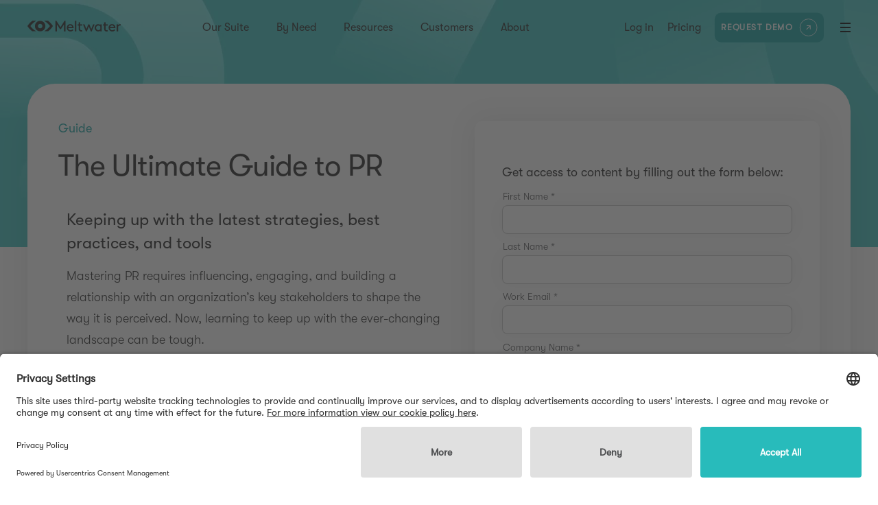

--- FILE ---
content_type: text/html; charset=utf-8
request_url: https://www.meltwater.com/en/resources/the-ultimate-guide-to-pr-in-2020
body_size: 16564
content:
<!DOCTYPE html><html lang="en"><head><meta charSet="utf-8"/><script id="gtm-production" async="">
            (function(w,d,s,l,i){w[l]=w[l]||[];w[l].push({'gtm.start':
            new Date().getTime(),event:'gtm.js'});var f=d.getElementsByTagName(s)[0],
            j=d.createElement(s),dl=l!='dataLayer'?'&l='+l:'';j.async=true;j.src=
            'https://www.googletagmanager.com/gtm.js?id='+i+dl;f.parentNode.insertBefore(j,f);
            })(window,document,'script','dataLayer','GTM-KGGJTMT');
          </script><meta name="viewport" content="width=device-width, initial-scale=1"/><link rel="apple-touch-icon" sizes="180x180" href="/apple-touch-icon.png?v=Nmb79JPw70"/><link rel="icon" type="image/png" sizes="32x32" href="/favicon-32x32.png?v=Nmb79JPw70"/><link rel="icon" type="image/png" sizes="16x16" href="/favicon-16x16.png?v=Nmb79JPw70"/><link rel="manifest" href="/site.webmanifest?v=Nmb79JPw70"/><link rel="mask-icon" href="/safari-pinned-tab.svg?v=Nmb79JPw70" color="#28bbbb"/><link rel="shortcut icon" href="/favicon.ico?v=Nmb79JPw70"/><meta name="msapplication-TileColor" content="#28bbbb"/><meta name="theme-color" content="#ffffff"/><meta name="apple-mobile-web-app-capable" content="yes"/><meta name="apple-mobile-web-app-status-bar-style" content="black"/><title>The Ultimate Guide to PR | Proven Strategies</title><meta name="google" content="notranslate"/><link rel="canonical" href="https://www.meltwater.com/en/resources/the-ultimate-guide-to-pr-in-2020"/><meta property="og:title" content="The Ultimate Guide to PR | Proven Strategies"/><meta property="og:type" content="website"/><meta property="og:site_name" content="Meltwater"/><meta property="og:url" content="https://www.meltwater.com/en/resources/the-ultimate-guide-to-pr-in-2020"/><meta property="og:image" name="image" content="https://images.prismic.io/meltwater/da7adf46-9aae-4d06-93dc-9a5e1c425a14_Ultimate+Guide+to+PR+in+2020.jpeg?auto=compress,format&amp;rect=0,160,1920,960&amp;w=1200&amp;h=600"/><meta name="twitter:title" content="The Ultimate Guide to PR | Proven Strategies"/><meta name="twitter:card" content="summary_large_image"/><meta name="twitter:site" content="@Meltwater"/><meta name="twitter:image" content="https://images.prismic.io/meltwater/da7adf46-9aae-4d06-93dc-9a5e1c425a14_Ultimate+Guide+to+PR+in+2020.jpeg?q=90&amp;rect=0,160,1920,960&amp;&amp;w=1200&amp;dpr=1"/><meta name="facebook-domain-verification" content="2ckmkfmluqavcjmxm5yi5n8unj8byf"/><meta name="color-scheme" content="only light"/><meta name="description" content="In this comprehensive guide to PR, we outline the latest PR strategies, best practices, and tools that a modern PR team needs to know about."/><meta property="og:description" content="In this comprehensive guide to PR, we outline the latest PR strategies, best practices, and tools that a modern PR team needs to know about."/><meta name="twitter:description" content="In this comprehensive guide to PR, we outline the latest PR strategies, best practices, and tools that a modern PR team needs to know about."/><meta property="og:updated_time" content="2025-11-05T00:00:00.000Z"/><meta property="og:locale" content="en_gb"/><meta property="og:locale" content="en_pi"/><meta property="og:locale" content="en_ud"/><meta property="og:locale" content="en_us"/><script type="application/ld+json">{
  "@context": "https://schema.org",
  "@type": "BreadcrumbList",
  "itemListElement": [
    {
      "@type": "ListItem",
      "position": 1,
      "name": "Home",
      "item": "https://www.meltwater.com/en"
    },
    {
      "@type": "ListItem",
      "position": 2,
      "name": "resources",
      "item": "https://www.meltwater.com/en/resources"
    },
    {
      "@type": "ListItem",
      "position": 3,
      "name": "Guide",
      "item": "https://www.meltwater.com/en/resources?category=guide"
    },
    {
      "@type": "ListItem",
      "position": 4,
      "name": "The Ultimate Guide to PR | Proven Strategies"
    }
  ]
}</script><link rel="preload" as="image" imageSrcSet="/_next/image?url=%2Fstatic%2Fimages%2Fblack-logo.svg&amp;w=256&amp;q=75 1x, /_next/image?url=%2Fstatic%2Fimages%2Fblack-logo.svg&amp;w=384&amp;q=75 2x"/><link rel="preload" as="image" imageSrcSet="https://images.prismic.io/meltwater/6c2458e2-50e0-4bb0-8a16-e5f74d304648_Resource.png?q=90&amp;rect=0,0,1920,1280&amp;&amp;w=640&amp;dpr=1 640w, https://images.prismic.io/meltwater/6c2458e2-50e0-4bb0-8a16-e5f74d304648_Resource.png?q=90&amp;rect=0,0,1920,1280&amp;&amp;w=750&amp;dpr=1 750w, https://images.prismic.io/meltwater/6c2458e2-50e0-4bb0-8a16-e5f74d304648_Resource.png?q=90&amp;rect=0,0,1920,1280&amp;&amp;w=828&amp;dpr=1 828w, https://images.prismic.io/meltwater/6c2458e2-50e0-4bb0-8a16-e5f74d304648_Resource.png?q=90&amp;rect=0,0,1920,1280&amp;&amp;w=1080&amp;dpr=1 1080w, https://images.prismic.io/meltwater/6c2458e2-50e0-4bb0-8a16-e5f74d304648_Resource.png?q=90&amp;rect=0,0,1920,1280&amp;&amp;w=1200&amp;dpr=1 1200w, https://images.prismic.io/meltwater/6c2458e2-50e0-4bb0-8a16-e5f74d304648_Resource.png?q=90&amp;rect=0,0,1920,1280&amp;&amp;w=1920&amp;dpr=1 1920w" imageSizes="100vw"/><meta name="next-head-count" content="38"/><link rel="preconnect" href="https://learn.meltwater.com"/><link rel="dns-prefetch" href="https://learn.meltwater.com"/><link rel="preload" href="/static/fonts/gt-walsheim-pro-light-oblique.woff2" crossorigin="anonymous" as="font" type="font/woff2"/><link rel="preload" href="/static/fonts/gt-walsheim-pro-light.woff2" crossorigin="anonymous" as="font" type="font/woff2"/><link rel="preload" href="/static/fonts/gt-walsheim-pro-medium-oblique.woff2" crossorigin="anonymous" as="font" type="font/woff2"/><link rel="preload" href="/static/fonts/gt-walsheim-pro-medium.woff2" crossorigin="anonymous" as="font" type="font/woff2"/><link rel="preload" href="/static/fonts/gt-walsheim-pro-regular-oblique.woff2" crossorigin="anonymous" as="font" type="font/woff2"/><link rel="preload" href="/static/fonts/gt-walsheim-pro-regular.woff2" crossorigin="anonymous" as="font" type="font/woff2"/><link rel="preconnect" href="https://learn.meltwater.com/js/forms2/css/forms2.css" as="style" type="text/css"/><link rel="preconnect" href="https://learn.meltwater.com/js/forms2/css/forms2-theme-simple.css" as="style" type="text/css"/><link rel="preload" href="/_next/static/css/9627bf781f95ae2a.css" as="style" crossorigin="anonymous"/><link rel="stylesheet" href="/_next/static/css/9627bf781f95ae2a.css" crossorigin="anonymous" data-n-g=""/><link rel="preload" href="/_next/static/css/b6bdb02f95cab0a4.css" as="style" crossorigin="anonymous"/><link rel="stylesheet" href="/_next/static/css/b6bdb02f95cab0a4.css" crossorigin="anonymous" data-n-p=""/><link rel="preload" href="/_next/static/css/f3e158522c0f5bca.css" as="style" crossorigin="anonymous"/><link rel="stylesheet" href="/_next/static/css/f3e158522c0f5bca.css" crossorigin="anonymous" data-n-p=""/><link rel="preload" href="/_next/static/css/2a93a5400a91799c.css" as="style" crossorigin="anonymous"/><link rel="stylesheet" href="/_next/static/css/2a93a5400a91799c.css" crossorigin="anonymous" data-n-p=""/><noscript data-n-css=""></noscript><script defer="" crossorigin="anonymous" nomodule="" src="/_next/static/chunks/polyfills-42372ed130431b0a.js"></script><script src="/_next/static/chunks/webpack-218ace75305181f2.js" defer="" crossorigin="anonymous"></script><script src="/_next/static/chunks/framework-6f23e50563cbf0f9.js" defer="" crossorigin="anonymous"></script><script src="/_next/static/chunks/main-51ad49b4d581e5b5.js" defer="" crossorigin="anonymous"></script><script src="/_next/static/chunks/pages/_app-6f30b7c3969c7d3f.js" defer="" crossorigin="anonymous"></script><script src="/_next/static/chunks/05d954cf-78629264aabe76ae.js" defer="" crossorigin="anonymous"></script><script src="/_next/static/chunks/ea88be26-07cc7649022b165c.js" defer="" crossorigin="anonymous"></script><script src="/_next/static/chunks/17007de1-e56bfd64bb78fbe9.js" defer="" crossorigin="anonymous"></script><script src="/_next/static/chunks/0c428ae2-ab58d7190c70d9b6.js" defer="" crossorigin="anonymous"></script><script src="/_next/static/chunks/314-dc737bc5f1fa2d53.js" defer="" crossorigin="anonymous"></script><script src="/_next/static/chunks/5935-c52d1b719f2c535b.js" defer="" crossorigin="anonymous"></script><script src="/_next/static/chunks/6273-868e5c25ac911919.js" defer="" crossorigin="anonymous"></script><script src="/_next/static/chunks/6776-b8b170036f4cb6f3.js" defer="" crossorigin="anonymous"></script><script src="/_next/static/chunks/8107-e3d2f01235e96265.js" defer="" crossorigin="anonymous"></script><script src="/_next/static/chunks/6682-a10e6c0a06a4f952.js" defer="" crossorigin="anonymous"></script><script src="/_next/static/chunks/5675-f6ed84921348daba.js" defer="" crossorigin="anonymous"></script><script src="/_next/static/chunks/3785-15884355e664fa90.js" defer="" crossorigin="anonymous"></script><script src="/_next/static/chunks/9521-1df34998e9ef2340.js" defer="" crossorigin="anonymous"></script><script src="/_next/static/chunks/3281-b719a332345418cc.js" defer="" crossorigin="anonymous"></script><script src="/_next/static/chunks/7206-2b95ba5e224df078.js" defer="" crossorigin="anonymous"></script><script src="/_next/static/chunks/278-fce8750856be5dba.js" defer="" crossorigin="anonymous"></script><script src="/_next/static/chunks/1485-6b7064d53d2c4988.js" defer="" crossorigin="anonymous"></script><script src="/_next/static/chunks/6285-98a1de0b8d186640.js" defer="" crossorigin="anonymous"></script><script src="/_next/static/chunks/2141-fd0d8cdbfe4173a9.js" defer="" crossorigin="anonymous"></script><script src="/_next/static/chunks/1033-ff40d5448ccc95d2.js" defer="" crossorigin="anonymous"></script><script src="/_next/static/chunks/8749-ac19998d38fe3a25.js" defer="" crossorigin="anonymous"></script><script src="/_next/static/chunks/5705-5fe5893d582f5f8b.js" defer="" crossorigin="anonymous"></script><script src="/_next/static/chunks/8431-4a92de57c9ffd3c1.js" defer="" crossorigin="anonymous"></script><script src="/_next/static/chunks/8922-f2ea81a5d568f9e5.js" defer="" crossorigin="anonymous"></script><script src="/_next/static/chunks/5543-285fff249ec7fceb.js" defer="" crossorigin="anonymous"></script><script src="/_next/static/chunks/3038-99a9af49843a9973.js" defer="" crossorigin="anonymous"></script><script src="/_next/static/chunks/2061-7f23b8bd9ba0bee5.js" defer="" crossorigin="anonymous"></script><script src="/_next/static/chunks/4988-6f2e98e58af08f9c.js" defer="" crossorigin="anonymous"></script><script src="/_next/static/chunks/6742-63a289bf62b682dd.js" defer="" crossorigin="anonymous"></script><script src="/_next/static/chunks/406-da6cce2c6cbfb71e.js" defer="" crossorigin="anonymous"></script><script src="/_next/static/chunks/4180-b0d8d20758d57f9d.js" defer="" crossorigin="anonymous"></script><script src="/_next/static/chunks/pages/resources/%5Buid%5D-7ea50da0c3d80979.js" defer="" crossorigin="anonymous"></script><script src="/_next/static/9bcyxIvp3MAnYxFlbaO0_/_buildManifest.js" defer="" crossorigin="anonymous"></script><script src="/_next/static/9bcyxIvp3MAnYxFlbaO0_/_ssgManifest.js" defer="" crossorigin="anonymous"></script><style id="__jsx-1031328018">.blog-heading.jsx-1031328018{margin:1.5rem 0 1rem 0;color:#202020;font-weight:initial}.blog-heading.jsx-1031328018:first-child{margin-top:0}.blog-heading.jsx-1031328018>a{color:inherit}.blog-heading.jsx-1031328018:hover>a{color:#28bbbb}@media only screen and (max-width:600px){.blog-heading.jsx-1031328018{margin:3rem 0 2rem 0}}</style><style id="__jsx-4200240454">.blog-paragraph.jsx-4200240454{margin-bottom:1rem}.blog-paragraph.jsx-4200240454>em.jsx-4200240454>a.jsx-4200240454,.blog-paragraph.jsx-4200240454>.privacy-request-form.jsx-4200240454{color:#202020;font-weight:400}.blog-paragraph.jsx-4200240454>em.jsx-4200240454>a.jsx-4200240454:hover,.blog-paragraph.jsx-4200240454>.privacy-request-form.jsx-4200240454:hover{color:#28bbbb}.blog-paragraph.jsx-4200240454:last-child{margin-bottom:0}.blog-paragraph.jsx-4200240454:has(+.blog-list){margin-bottom:0}@media only screen and (max-width:600px){.blog-paragraph.jsx-4200240454{margin-bottom:2rem}}</style><style id="__jsx-3182580441">.blog-list-item.jsx-3182580441{margin:1rem 0;font-weight:200}.blog-list-item.jsx-3182580441:last-child{margin-bottom:0}@media only screen and (max-width:600px){.blog-list-item.jsx-3182580441{margin:2rem 0}.blog-list-item.jsx-3182580441:last-child{margin-bottom:0}}</style><style id="__jsx-390008141">.blog-list.jsx-390008141{margin-top:0;margin-bottom:1rem;-webkit-padding-start:26px;-moz-padding-start:26px;padding-inline-start:26px}@media only screen and (max-width:600px){.blog-list.jsx-390008141{margin-bottom:2rem}}</style><style id="__jsx-622685951">.resources-content.jsx-622685951{display:-webkit-box;display:-webkit-flex;display:-moz-box;display:-ms-flexbox;display:flex;-webkit-box-pack:center;-webkit-justify-content:center;-moz-box-pack:center;-ms-flex-pack:center;justify-content:center;-webkit-box-orient:vertical;-webkit-box-direction:normal;-webkit-flex-direction:column;-moz-box-orient:vertical;-moz-box-direction:normal;-ms-flex-direction:column;flex-direction:column;margin:0}.resources-content.jsx-622685951 .embed{display:-webkit-box;display:-webkit-flex;display:-moz-box;display:-ms-flexbox;display:flex;-webkit-box-pack:center;-webkit-justify-content:center;-moz-box-pack:center;-ms-flex-pack:center;justify-content:center;margin-bottom:1rem}.resources-content.jsx-622685951 ol,.resources-content.jsx-622685951 ul{list-style:revert}@media only screen and (max-width:600px){.resources-content.jsx-622685951 .twitter-tweet{width:100%!important}}</style><style id="__jsx-220c835455465e96">.slick-track{display:-webkit-box!important;display:-webkit-flex!important;display:-moz-box!important;display:-ms-flexbox!important;display:flex!important}.slick-slide{height:inherit!important}.slick-slide>div,.slick-slide>div>div{height:100%}</style><style id="__jsx-3837297857">html,body{margin:0;padding:0;font-family:"GT Walsheim Pro",sans-serif}html.smoothscroll{scroll-behavior:smooth}h1,h2,h3,h4,h5,h6,p,a,span{margin:0}div{-webkit-box-sizing:border-box;-moz-box-sizing:border-box;box-sizing:border-box}button{background:none;border:0;cursor:pointer;padding:0;font-family:"GT Walsheim Pro",sans-serif;outline:none;margin:0}input{-webkit-border-radius:0;-moz-border-radius:0;border-radius:0}ol,ul{margin:0;-webkit-padding-start:26px;-moz-padding-start:26px;padding-inline-start:26px}strong{font-weight:500}html{font-size:16px}body{color:#202020;-webkit-font-smoothing:antialiased;-moz-osx-font-smoothing:grayscale}h1{font-size:56px;line-height:67px;font-weight:200}h2{font-size:30px;line-height:42px;font-weight:200}h3{font-size:24px;line-height:34px;font-weight:200}p{font-size:18px;line-height:31px;font-weight:200}h4{font-size:14px;line-height:21px;font-weight:400}.x-large{font-size:56px;line-height:67px;font-weight:200}.large{font-size:30px;line-height:42px;font-weight:200}.medium-large{font-size:24px;line-height:34px;font-weight:200}.medium{font-size:18px;line-height:31px;font-weight:200}.small{font-size:14px;line-height:21px;font-weight:400}.light-weight{font-weight:200}.regular-weight{font-weight:400}.medium-weight{font-weight:500}.rich-text-item{margin-bottom:32px;list-style:revert}.pre>ul{margin-top:0;margin-bottom:1rem;-webkit-padding-start:26px;-moz-padding-start:26px;padding-inline-start:26px}.pre li{margin:1rem 0;font-weight:200}table{width:100%}table th{text-transform:uppercase;text-align:left;font-weight:200;font-size:14px;padding:8px 4px;border-bottom:1px solid #949494;word-break:break-word}table td{padding:4px;font-size:14px;font-weight:200;word-break:break-word}table td,table th{min-width:50px}.pre{margin-top:16px;margin-bottom:24px;overflow-x:auto}.rich-text-item:last-child{margin-bottom:0}.rich-text-heading{margin-bottom:16px}.rich-text-heading:last-child{margin-bottom:0}.max-width-container{width:100%;max-width:1920px;margin-left:auto;margin-right:auto}.simple-page .content table{border-collapse:collapse;border:1px solid rgb(204,204,204)}.simple-page .content table tr:first-child td{font-weight:500}.simple-page .content table td{border:1px solid rgb(204,204,204);font-size:16px;padding:5px}.customer-story-page .h2-jp,.customer-story-page .h3-jp,.customer-story-page .h4-jp{font-weight:bold}@media only screen and (max-width:960px){html{font-size:12px}h1{font-size:44px;line-height:48px}.x-large{font-size:44px;line-height:48px}table td,table th{min-width:100px}}@media only screen and (max-width:600px){html{font-size:10px}h1{font-size:34px;line-height:41px;word-break:break-word;hyphens:auto;word-wrap:break-word;overflow-wrap:break-word;max-width:100%;width:100%;-webkit-hyphens:auto;-ms-hyphens:auto;-moz-hyphens:auto}h2{font-size:24px;line-height:34px}p{font-size:16px;line-height:24px}.x-large{font-size:34px;line-height:41px}.large{font-size:24px;line-height:34px}.medium{font-size:16px;line-height:24px}}</style></head><body><noscript><iframe src="https://www.googletagmanager.com/ns.html?id=GTM-KGGJTMT" title="GTM No Script" height="0" width="0" style="display:none;visibility:hidden"></iframe></noscript><div id="__next"><div class="flex flex-col min-h-[100vh] LayoutMain_app__O_fcx __app__ resource"><header class="w-full fixed z-10 fixed HeaderMain_header__XdwUX"><a href="#main" class="HeaderMain_skip__l3_S4">Skip to content</a><div class="flex items-center HeaderMain_headerInner__XxMTq"><a class="LogoLink_logoLink__BfvkZ __logolink__" href="/en"><span style="box-sizing:border-box;display:inline-block;overflow:hidden;width:155px;height:18px;background:none;opacity:1;border:0;margin:0;padding:0;position:relative"><img alt="logo" srcSet="/_next/image?url=%2Fstatic%2Fimages%2Fblack-logo.svg&amp;w=256&amp;q=75 1x, /_next/image?url=%2Fstatic%2Fimages%2Fblack-logo.svg&amp;w=384&amp;q=75 2x" src="/_next/image?url=%2Fstatic%2Fimages%2Fblack-logo.svg&amp;w=384&amp;q=75" decoding="async" data-nimg="fixed" style="position:absolute;top:0;left:0;bottom:0;right:0;box-sizing:border-box;padding:0;border:none;margin:auto;display:block;width:0;height:0;min-width:100%;max-width:100%;min-height:100%;max-height:100%"/></span></a><nav aria-label="nav-1" class="h-full CenterNav_centerNav__9uQyX mx-auto"><ul class="list-none flex p-0 h-full"><li class="__level1__"><span>Our Suite</span></li><li class="__level1__"><span>By Need</span></li><li class="__level1__"><span>Resources</span></li><li class="__level1__"><a href="/en/customer-stories">Customers</a></li><li class="__level1__"><span>About</span></li></ul></nav><nav aria-label="nav-2" class="h-full RightNav_rightNav__aopQh"><ul class="list-none flex p-0 h-full RightNav_ul___iGlt"><li class="__level1__ __login__ RightNav_rnItem__Nh_iW"><a href="/en/login">Log in</a></li><li class="__level1__ RightNav_rnItem__Nh_iW"><a href="/en/pricing">Pricing</a></li><li class="__level1__ __demo__ RightNav_rnItem__Nh_iW"><a class="header-nav-request-demo  !px-3 !py-0.5 !ml-0 !-mr-4 scale-[.8] CtaLink_teal__fN6kr" href="/en/request-demo"><span class="CtaLink_tealText__NlKPI">Request Demo</span><span class="CtaLink_circle__Y6eXx"><svg width="10" height="9" viewBox="0 0 10 9" fill="none" xmlns="http://www.w3.org/2000/svg"><path d="M7.66895 2.276L1.93095 8.014L0.988281 7.07133L6.72561 1.33333H1.66895V0H9.00228V7.33333H7.66895V2.276Z"></path></svg></span></a></li><li class="relative"><div role="button" aria-label="nav-toggle" tabindex="0" class="cursor-pointer flex flex-col justify-between MenuBars_menuBars__UPClu __menubars__ RightNav_menuBars__I1pYY"><div class="w-full MenuBars_bar__kHufW MenuBars_bar1__FxDcZ"></div><div class="w-full MenuBars_bar__kHufW MenuBars_bar2__JIgYk"></div><div class="w-full MenuBars_bar__kHufW MenuBars_bar3__3i6kt"></div></div></li></ul></nav></div></header><main id="main" class="flex-1"><div class="platform__global ResourceDetailMain_platform__3Le9C ResourceDetailMain_imageleft__UhpxA"><div class="ResourceDetailMain_bk__h3QEg" style="background-color:#28bbbb"><video muted="" loop="" playsinline="" class="absolute w-full h-full top-0 left-0"></video></div><div class="ResourceDetailMain_container__ZSNj1"><div class="ResourceDetailMain_inner__J9OGb flex flex-col items-start md:flex-row gap-10"><div class="basis-3/5" style="opacity:0;transform:translateX(-20%) translateZ(0)"><div class="ResourceDetailMain_info__FF4Fk"><span class="ResourceDetailMain_h3__mV0Zp">Guide</span><h1 class="Headers_h1__CKoVr ResourceDetailMain_h2__Puqu_">The Ultimate Guide to PR</h1></div><div class="ResourceDetailMain_imgWrap__jqSH_"><div class="relative aspect-video"><div class="absolute w-full h-full top-0 left-0"><span style="box-sizing:border-box;display:block;overflow:hidden;width:initial;height:initial;background:none;opacity:1;border:0;margin:0;padding:0;position:absolute;top:0;left:0;bottom:0;right:0"><img alt="Illustration showing a PR professional talking into a comically large megaphone. Out of the megaphone are symbols illustrating public relations like a light bulb, envelope, magnifying glass, and social media icons." sizes="100vw" srcSet="https://images.prismic.io/meltwater/6c2458e2-50e0-4bb0-8a16-e5f74d304648_Resource.png?q=90&amp;rect=0,0,1920,1280&amp;&amp;w=640&amp;dpr=1 640w, https://images.prismic.io/meltwater/6c2458e2-50e0-4bb0-8a16-e5f74d304648_Resource.png?q=90&amp;rect=0,0,1920,1280&amp;&amp;w=750&amp;dpr=1 750w, https://images.prismic.io/meltwater/6c2458e2-50e0-4bb0-8a16-e5f74d304648_Resource.png?q=90&amp;rect=0,0,1920,1280&amp;&amp;w=828&amp;dpr=1 828w, https://images.prismic.io/meltwater/6c2458e2-50e0-4bb0-8a16-e5f74d304648_Resource.png?q=90&amp;rect=0,0,1920,1280&amp;&amp;w=1080&amp;dpr=1 1080w, https://images.prismic.io/meltwater/6c2458e2-50e0-4bb0-8a16-e5f74d304648_Resource.png?q=90&amp;rect=0,0,1920,1280&amp;&amp;w=1200&amp;dpr=1 1200w, https://images.prismic.io/meltwater/6c2458e2-50e0-4bb0-8a16-e5f74d304648_Resource.png?q=90&amp;rect=0,0,1920,1280&amp;&amp;w=1920&amp;dpr=1 1920w" src="https://images.prismic.io/meltwater/6c2458e2-50e0-4bb0-8a16-e5f74d304648_Resource.png?q=90&amp;rect=0,0,1920,1280&amp;&amp;w=1920&amp;dpr=1" decoding="async" data-nimg="fill" class="border border-solid border-transparent rounded-xl" style="position:absolute;top:0;left:0;bottom:0;right:0;box-sizing:border-box;padding:0;border:none;margin:auto;display:block;width:0;height:0;min-width:100%;max-width:100%;min-height:100%;max-height:100%;object-fit:cover;object-position:center"/></span></div></div></div><div class="ResourceDetailMain_body_content__efiN_"><div class="jsx-622685951 resources-content"><h3 data-target="Keeping up with the latest strategies, best practices, and tools" id="keeping_up_with_the_latest_strategies%2c_best_practices%2c_and_tools" class="jsx-1031328018 blog-heading">Keeping up with the latest strategies, best practices, and tools</h3><p class="jsx-4200240454 medium blog-paragraph">Mastering PR requires influencing, engaging, and building a relationship with an organization’s key stakeholders to shape the way it is perceived. Now, learning to keep up with the ever-changing landscape can be tough. </p><p class="jsx-4200240454 medium blog-paragraph">This guide dives into the details of the core elements of PR and tips to keep up with the latest trends for your business. Learn how to:</p><ul style="list-style-type:revert" class="jsx-390008141 blog-list"><li class="jsx-3182580441 blog-list-item medium">Utilize modern PR strategies </li><li class="jsx-3182580441 blog-list-item medium">Develop must-have PR KPIs </li><li class="jsx-3182580441 blog-list-item medium">Identify the importance of PR for your brand</li><li class="jsx-3182580441 blog-list-item medium">Put PR technology to work to monitor brand coverage</li></ul><p class="jsx-4200240454 medium blog-paragraph">Discover how PR can act as a champion for the overall marketing strategy and why it is an important part of the communication process to drive business results.</p></div></div></div><div id="__form-wrapper" class="basis-[672px] scroll-m-[52px] dt:basis-[580px] lt:basis-[504px] ml-[30px] lt:ml-[14px] tb:ml-0 tb:mt-[70px]" style="opacity:0;transform:translateX(20%) translateZ(0)"><div class="ResourcesDetailForm_right___QfWL"><div><div class="ResourcesDetailForm_form__I5Uta"><p class="regular-weight mb-8">Get access to content by filling out the form below:</p>Loading...</div></div></div></div></div></div><div><div class="jsx-220c835455465e96 pt-[80px] pb-[100px] overflow-hidden lt:pb-[80px]"><div class="jsx-220c835455465e96 w-full max-w-[1464px] mx-auto px-[40px] dt:max-w-[1280px] tb:px-[60px] ph:px-[24px]"><h2 class="mb-[80px] text-center text-[32px] font-normal leading-[150%] tb:mb-[60px] tb:text-[24px]" style="opacity:0">More Resources</h2><div class="grid grid-cols-3 gap-[3.3%] tb:hidden" style="opacity:0;transform:translateY(20%) translateZ(0)"><a class="relative basis-[430px] rounded-[12px] shadow-card overflow-hidden min-h-[356px] h-full flex flex-col" href="/en/resources/new-strategies-in-media-relations"><div class="relative h-[240px] overflow-hidden"><span style="box-sizing:border-box;display:block;overflow:hidden;width:initial;height:initial;background:none;opacity:1;border:0;margin:0;padding:0;position:absolute;top:0;left:0;bottom:0;right:0"><img alt="Photo of a woman sitting at her desk in the office having a call" src="[data-uri]" decoding="async" data-nimg="fill" class="absolute w-full h-full left-0 top-0" style="position:absolute;top:0;left:0;bottom:0;right:0;box-sizing:border-box;padding:0;border:none;margin:auto;display:block;width:0;height:0;min-width:100%;max-width:100%;min-height:100%;max-height:100%;object-fit:cover;object-position:center"/><noscript><img alt="Photo of a woman sitting at her desk in the office having a call" loading="lazy" decoding="async" data-nimg="fill" style="position:absolute;top:0;left:0;bottom:0;right:0;box-sizing:border-box;padding:0;border:none;margin:auto;display:block;width:0;height:0;min-width:100%;max-width:100%;min-height:100%;max-height:100%;object-fit:cover;object-position:center" class="absolute w-full h-full left-0 top-0" sizes="100vw" srcSet="https://images.prismic.io/meltwater/d71ec17d-705a-488b-842c-2b229e194cbe_Ebook-Hero-New+Strategies+in+Media+Relations.jpg?q=90&amp;rect=150,0,1620,1080&amp;&amp;w=640&amp;dpr=1 640w, https://images.prismic.io/meltwater/d71ec17d-705a-488b-842c-2b229e194cbe_Ebook-Hero-New+Strategies+in+Media+Relations.jpg?q=90&amp;rect=150,0,1620,1080&amp;&amp;w=750&amp;dpr=1 750w, https://images.prismic.io/meltwater/d71ec17d-705a-488b-842c-2b229e194cbe_Ebook-Hero-New+Strategies+in+Media+Relations.jpg?q=90&amp;rect=150,0,1620,1080&amp;&amp;w=828&amp;dpr=1 828w, https://images.prismic.io/meltwater/d71ec17d-705a-488b-842c-2b229e194cbe_Ebook-Hero-New+Strategies+in+Media+Relations.jpg?q=90&amp;rect=150,0,1620,1080&amp;&amp;w=1080&amp;dpr=1 1080w, https://images.prismic.io/meltwater/d71ec17d-705a-488b-842c-2b229e194cbe_Ebook-Hero-New+Strategies+in+Media+Relations.jpg?q=90&amp;rect=150,0,1620,1080&amp;&amp;w=1200&amp;dpr=1 1200w, https://images.prismic.io/meltwater/d71ec17d-705a-488b-842c-2b229e194cbe_Ebook-Hero-New+Strategies+in+Media+Relations.jpg?q=90&amp;rect=150,0,1620,1080&amp;&amp;w=1920&amp;dpr=1 1920w" src="https://images.prismic.io/meltwater/d71ec17d-705a-488b-842c-2b229e194cbe_Ebook-Hero-New+Strategies+in+Media+Relations.jpg?q=90&amp;rect=150,0,1620,1080&amp;&amp;w=1920&amp;dpr=1"/></noscript></span></div><div class="p-[24px] flex flex-col flex-1"><div class="w-fit py-[8px] px-[12px] rounded-[4px] mb-[12px] text-white text-[14px] leading-[110%] bg-mw-purple">Guide</div><h3 class="text-[20px] font-medium leading-[150%] tracking-[-.4px] mb-4">New Strategies in Media Relations</h3><div class="mt-auto text-[20px] text-mw-blue font-medium leading-[110%]">Read Resource</div></div></a><a class="relative basis-[430px] rounded-[12px] shadow-card overflow-hidden min-h-[356px] h-full flex flex-col" href="/en/resources/digital-transformation-pr-comms"><div class="relative h-[240px] overflow-hidden"><span style="box-sizing:border-box;display:block;overflow:hidden;width:initial;height:initial;background:none;opacity:1;border:0;margin:0;padding:0;position:absolute;top:0;left:0;bottom:0;right:0"><img alt="Dr. Abdullah Sahyoun, Head of AI &amp; Digital Transformation at APCO Worldwide" src="[data-uri]" decoding="async" data-nimg="fill" class="absolute w-full h-full left-0 top-0" style="position:absolute;top:0;left:0;bottom:0;right:0;box-sizing:border-box;padding:0;border:none;margin:auto;display:block;width:0;height:0;min-width:100%;max-width:100%;min-height:100%;max-height:100%;object-fit:cover;object-position:center"/><noscript><img alt="Dr. Abdullah Sahyoun, Head of AI &amp; Digital Transformation at APCO Worldwide" loading="lazy" decoding="async" data-nimg="fill" style="position:absolute;top:0;left:0;bottom:0;right:0;box-sizing:border-box;padding:0;border:none;margin:auto;display:block;width:0;height:0;min-width:100%;max-width:100%;min-height:100%;max-height:100%;object-fit:cover;object-position:center" class="absolute w-full h-full left-0 top-0" sizes="100vw" srcSet="https://images.prismic.io/meltwater/ee1290d7-7a81-4d22-aec3-9ed69bfeb4fa_Plain+Banner+Abudllah.png?q=90&amp;rect=242,0,398,265&amp;&amp;w=640&amp;dpr=1 640w, https://images.prismic.io/meltwater/ee1290d7-7a81-4d22-aec3-9ed69bfeb4fa_Plain+Banner+Abudllah.png?q=90&amp;rect=242,0,398,265&amp;&amp;w=750&amp;dpr=1 750w, https://images.prismic.io/meltwater/ee1290d7-7a81-4d22-aec3-9ed69bfeb4fa_Plain+Banner+Abudllah.png?q=90&amp;rect=242,0,398,265&amp;&amp;w=828&amp;dpr=1 828w, https://images.prismic.io/meltwater/ee1290d7-7a81-4d22-aec3-9ed69bfeb4fa_Plain+Banner+Abudllah.png?q=90&amp;rect=242,0,398,265&amp;&amp;w=1080&amp;dpr=1 1080w, https://images.prismic.io/meltwater/ee1290d7-7a81-4d22-aec3-9ed69bfeb4fa_Plain+Banner+Abudllah.png?q=90&amp;rect=242,0,398,265&amp;&amp;w=1200&amp;dpr=1 1200w, https://images.prismic.io/meltwater/ee1290d7-7a81-4d22-aec3-9ed69bfeb4fa_Plain+Banner+Abudllah.png?q=90&amp;rect=242,0,398,265&amp;&amp;w=1920&amp;dpr=1 1920w" src="https://images.prismic.io/meltwater/ee1290d7-7a81-4d22-aec3-9ed69bfeb4fa_Plain+Banner+Abudllah.png?q=90&amp;rect=242,0,398,265&amp;&amp;w=1920&amp;dpr=1"/></noscript></span></div><div class="p-[24px] flex flex-col flex-1"><div class="w-fit py-[8px] px-[12px] rounded-[4px] mb-[12px] text-white text-[14px] leading-[110%] bg-mw-blue">Webinar</div><h3 class="text-[20px] font-medium leading-[150%] tracking-[-.4px] mb-4">Digital Transformation: PR &amp; Comms</h3><div class="mt-auto text-[20px] text-mw-blue font-medium leading-[110%]">Read Resource</div></div></a><a class="relative basis-[430px] rounded-[12px] shadow-card overflow-hidden min-h-[356px] h-full flex flex-col" href="/en/blog/what-does-pr-automation-mean-for-pr-pros"><div class="relative h-[240px] overflow-hidden"><span style="box-sizing:border-box;display:block;overflow:hidden;width:initial;height:initial;background:none;opacity:1;border:0;margin:0;padding:0;position:absolute;top:0;left:0;bottom:0;right:0"><img alt="An illustration of an AI chatbot inside a laptop representing PR automation" src="[data-uri]" decoding="async" data-nimg="fill" class="absolute w-full h-full left-0 top-0" style="position:absolute;top:0;left:0;bottom:0;right:0;box-sizing:border-box;padding:0;border:none;margin:auto;display:block;width:0;height:0;min-width:100%;max-width:100%;min-height:100%;max-height:100%;object-fit:cover;object-position:center"/><noscript><img alt="An illustration of an AI chatbot inside a laptop representing PR automation" loading="lazy" decoding="async" data-nimg="fill" style="position:absolute;top:0;left:0;bottom:0;right:0;box-sizing:border-box;padding:0;border:none;margin:auto;display:block;width:0;height:0;min-width:100%;max-width:100%;min-height:100%;max-height:100%;object-fit:cover;object-position:center" class="absolute w-full h-full left-0 top-0" sizes="100vw" srcSet="https://images.prismic.io/meltwater/ZkYneyol0Zci9NxX_Landing-Page-1920x1200-pr-automation.png?q=90&amp;rect=60,0,1800,1200&amp;&amp;w=640&amp;dpr=1 640w, https://images.prismic.io/meltwater/ZkYneyol0Zci9NxX_Landing-Page-1920x1200-pr-automation.png?q=90&amp;rect=60,0,1800,1200&amp;&amp;w=750&amp;dpr=1 750w, https://images.prismic.io/meltwater/ZkYneyol0Zci9NxX_Landing-Page-1920x1200-pr-automation.png?q=90&amp;rect=60,0,1800,1200&amp;&amp;w=828&amp;dpr=1 828w, https://images.prismic.io/meltwater/ZkYneyol0Zci9NxX_Landing-Page-1920x1200-pr-automation.png?q=90&amp;rect=60,0,1800,1200&amp;&amp;w=1080&amp;dpr=1 1080w, https://images.prismic.io/meltwater/ZkYneyol0Zci9NxX_Landing-Page-1920x1200-pr-automation.png?q=90&amp;rect=60,0,1800,1200&amp;&amp;w=1200&amp;dpr=1 1200w, https://images.prismic.io/meltwater/ZkYneyol0Zci9NxX_Landing-Page-1920x1200-pr-automation.png?q=90&amp;rect=60,0,1800,1200&amp;&amp;w=1920&amp;dpr=1 1920w" src="https://images.prismic.io/meltwater/ZkYneyol0Zci9NxX_Landing-Page-1920x1200-pr-automation.png?q=90&amp;rect=60,0,1800,1200&amp;&amp;w=1920&amp;dpr=1"/></noscript></span></div><div class="p-[24px] flex flex-col flex-1"><h3 class="text-[20px] font-medium leading-[150%] tracking-[-.4px] mb-4">What Does PR Automation Mean for PR Pros?</h3><div class="mt-auto text-[20px] text-mw-blue font-medium leading-[110%]">Read Resource</div></div></a></div><div class="minlt:hidden" style="opacity:0;transform:translateY(20%) translateZ(0)"><div class="slick-slider slick-initialized" dir="ltr"><div class="slick-list"><div class="slick-track" style="width:150%;left:0%"><div data-index="0" class="slick-slide slick-active slick-current" tabindex="-1" aria-hidden="false" style="outline:none;width:33.333333333333336%"><div><div class="jsx-220c835455465e96 px-[10px]" tabindex="-1" style="width:100%;display:inline-block"><a class="relative basis-[430px] rounded-[12px] shadow-card overflow-hidden min-h-[356px] h-full flex flex-col" href="/en/resources/new-strategies-in-media-relations"><div class="relative h-[240px] overflow-hidden"><span style="box-sizing:border-box;display:block;overflow:hidden;width:initial;height:initial;background:none;opacity:1;border:0;margin:0;padding:0;position:absolute;top:0;left:0;bottom:0;right:0"><img alt="Photo of a woman sitting at her desk in the office having a call" src="[data-uri]" decoding="async" data-nimg="fill" class="absolute w-full h-full left-0 top-0" style="position:absolute;top:0;left:0;bottom:0;right:0;box-sizing:border-box;padding:0;border:none;margin:auto;display:block;width:0;height:0;min-width:100%;max-width:100%;min-height:100%;max-height:100%;object-fit:cover;object-position:center"/><noscript><img alt="Photo of a woman sitting at her desk in the office having a call" loading="lazy" decoding="async" data-nimg="fill" style="position:absolute;top:0;left:0;bottom:0;right:0;box-sizing:border-box;padding:0;border:none;margin:auto;display:block;width:0;height:0;min-width:100%;max-width:100%;min-height:100%;max-height:100%;object-fit:cover;object-position:center" class="absolute w-full h-full left-0 top-0" sizes="100vw" srcSet="https://images.prismic.io/meltwater/d71ec17d-705a-488b-842c-2b229e194cbe_Ebook-Hero-New+Strategies+in+Media+Relations.jpg?q=90&amp;rect=150,0,1620,1080&amp;&amp;w=640&amp;dpr=1 640w, https://images.prismic.io/meltwater/d71ec17d-705a-488b-842c-2b229e194cbe_Ebook-Hero-New+Strategies+in+Media+Relations.jpg?q=90&amp;rect=150,0,1620,1080&amp;&amp;w=750&amp;dpr=1 750w, https://images.prismic.io/meltwater/d71ec17d-705a-488b-842c-2b229e194cbe_Ebook-Hero-New+Strategies+in+Media+Relations.jpg?q=90&amp;rect=150,0,1620,1080&amp;&amp;w=828&amp;dpr=1 828w, https://images.prismic.io/meltwater/d71ec17d-705a-488b-842c-2b229e194cbe_Ebook-Hero-New+Strategies+in+Media+Relations.jpg?q=90&amp;rect=150,0,1620,1080&amp;&amp;w=1080&amp;dpr=1 1080w, https://images.prismic.io/meltwater/d71ec17d-705a-488b-842c-2b229e194cbe_Ebook-Hero-New+Strategies+in+Media+Relations.jpg?q=90&amp;rect=150,0,1620,1080&amp;&amp;w=1200&amp;dpr=1 1200w, https://images.prismic.io/meltwater/d71ec17d-705a-488b-842c-2b229e194cbe_Ebook-Hero-New+Strategies+in+Media+Relations.jpg?q=90&amp;rect=150,0,1620,1080&amp;&amp;w=1920&amp;dpr=1 1920w" src="https://images.prismic.io/meltwater/d71ec17d-705a-488b-842c-2b229e194cbe_Ebook-Hero-New+Strategies+in+Media+Relations.jpg?q=90&amp;rect=150,0,1620,1080&amp;&amp;w=1920&amp;dpr=1"/></noscript></span></div><div class="p-[24px] flex flex-col flex-1"><div class="w-fit py-[8px] px-[12px] rounded-[4px] mb-[12px] text-white text-[14px] leading-[110%] bg-mw-purple">Guide</div><h3 class="text-[20px] font-medium leading-[150%] tracking-[-.4px] mb-4">New Strategies in Media Relations</h3><div class="mt-auto text-[20px] text-mw-blue font-medium leading-[110%]">Read Resource</div></div></a></div></div></div><div data-index="1" class="slick-slide slick-active" tabindex="-1" aria-hidden="false" style="outline:none;width:33.333333333333336%"><div><div class="jsx-220c835455465e96 px-[10px]" tabindex="-1" style="width:100%;display:inline-block"><a class="relative basis-[430px] rounded-[12px] shadow-card overflow-hidden min-h-[356px] h-full flex flex-col" href="/en/resources/digital-transformation-pr-comms"><div class="relative h-[240px] overflow-hidden"><span style="box-sizing:border-box;display:block;overflow:hidden;width:initial;height:initial;background:none;opacity:1;border:0;margin:0;padding:0;position:absolute;top:0;left:0;bottom:0;right:0"><img alt="Dr. Abdullah Sahyoun, Head of AI &amp; Digital Transformation at APCO Worldwide" src="[data-uri]" decoding="async" data-nimg="fill" class="absolute w-full h-full left-0 top-0" style="position:absolute;top:0;left:0;bottom:0;right:0;box-sizing:border-box;padding:0;border:none;margin:auto;display:block;width:0;height:0;min-width:100%;max-width:100%;min-height:100%;max-height:100%;object-fit:cover;object-position:center"/><noscript><img alt="Dr. Abdullah Sahyoun, Head of AI &amp; Digital Transformation at APCO Worldwide" loading="lazy" decoding="async" data-nimg="fill" style="position:absolute;top:0;left:0;bottom:0;right:0;box-sizing:border-box;padding:0;border:none;margin:auto;display:block;width:0;height:0;min-width:100%;max-width:100%;min-height:100%;max-height:100%;object-fit:cover;object-position:center" class="absolute w-full h-full left-0 top-0" sizes="100vw" srcSet="https://images.prismic.io/meltwater/ee1290d7-7a81-4d22-aec3-9ed69bfeb4fa_Plain+Banner+Abudllah.png?q=90&amp;rect=242,0,398,265&amp;&amp;w=640&amp;dpr=1 640w, https://images.prismic.io/meltwater/ee1290d7-7a81-4d22-aec3-9ed69bfeb4fa_Plain+Banner+Abudllah.png?q=90&amp;rect=242,0,398,265&amp;&amp;w=750&amp;dpr=1 750w, https://images.prismic.io/meltwater/ee1290d7-7a81-4d22-aec3-9ed69bfeb4fa_Plain+Banner+Abudllah.png?q=90&amp;rect=242,0,398,265&amp;&amp;w=828&amp;dpr=1 828w, https://images.prismic.io/meltwater/ee1290d7-7a81-4d22-aec3-9ed69bfeb4fa_Plain+Banner+Abudllah.png?q=90&amp;rect=242,0,398,265&amp;&amp;w=1080&amp;dpr=1 1080w, https://images.prismic.io/meltwater/ee1290d7-7a81-4d22-aec3-9ed69bfeb4fa_Plain+Banner+Abudllah.png?q=90&amp;rect=242,0,398,265&amp;&amp;w=1200&amp;dpr=1 1200w, https://images.prismic.io/meltwater/ee1290d7-7a81-4d22-aec3-9ed69bfeb4fa_Plain+Banner+Abudllah.png?q=90&amp;rect=242,0,398,265&amp;&amp;w=1920&amp;dpr=1 1920w" src="https://images.prismic.io/meltwater/ee1290d7-7a81-4d22-aec3-9ed69bfeb4fa_Plain+Banner+Abudllah.png?q=90&amp;rect=242,0,398,265&amp;&amp;w=1920&amp;dpr=1"/></noscript></span></div><div class="p-[24px] flex flex-col flex-1"><div class="w-fit py-[8px] px-[12px] rounded-[4px] mb-[12px] text-white text-[14px] leading-[110%] bg-mw-blue">Webinar</div><h3 class="text-[20px] font-medium leading-[150%] tracking-[-.4px] mb-4">Digital Transformation: PR &amp; Comms</h3><div class="mt-auto text-[20px] text-mw-blue font-medium leading-[110%]">Read Resource</div></div></a></div></div></div><div data-index="2" class="slick-slide" tabindex="-1" aria-hidden="true" style="outline:none;width:33.333333333333336%"><div><div class="jsx-220c835455465e96 px-[10px]" tabindex="-1" style="width:100%;display:inline-block"><a class="relative basis-[430px] rounded-[12px] shadow-card overflow-hidden min-h-[356px] h-full flex flex-col" href="/en/blog/what-does-pr-automation-mean-for-pr-pros"><div class="relative h-[240px] overflow-hidden"><span style="box-sizing:border-box;display:block;overflow:hidden;width:initial;height:initial;background:none;opacity:1;border:0;margin:0;padding:0;position:absolute;top:0;left:0;bottom:0;right:0"><img alt="An illustration of an AI chatbot inside a laptop representing PR automation" src="[data-uri]" decoding="async" data-nimg="fill" class="absolute w-full h-full left-0 top-0" style="position:absolute;top:0;left:0;bottom:0;right:0;box-sizing:border-box;padding:0;border:none;margin:auto;display:block;width:0;height:0;min-width:100%;max-width:100%;min-height:100%;max-height:100%;object-fit:cover;object-position:center"/><noscript><img alt="An illustration of an AI chatbot inside a laptop representing PR automation" loading="lazy" decoding="async" data-nimg="fill" style="position:absolute;top:0;left:0;bottom:0;right:0;box-sizing:border-box;padding:0;border:none;margin:auto;display:block;width:0;height:0;min-width:100%;max-width:100%;min-height:100%;max-height:100%;object-fit:cover;object-position:center" class="absolute w-full h-full left-0 top-0" sizes="100vw" srcSet="https://images.prismic.io/meltwater/ZkYneyol0Zci9NxX_Landing-Page-1920x1200-pr-automation.png?q=90&amp;rect=60,0,1800,1200&amp;&amp;w=640&amp;dpr=1 640w, https://images.prismic.io/meltwater/ZkYneyol0Zci9NxX_Landing-Page-1920x1200-pr-automation.png?q=90&amp;rect=60,0,1800,1200&amp;&amp;w=750&amp;dpr=1 750w, https://images.prismic.io/meltwater/ZkYneyol0Zci9NxX_Landing-Page-1920x1200-pr-automation.png?q=90&amp;rect=60,0,1800,1200&amp;&amp;w=828&amp;dpr=1 828w, https://images.prismic.io/meltwater/ZkYneyol0Zci9NxX_Landing-Page-1920x1200-pr-automation.png?q=90&amp;rect=60,0,1800,1200&amp;&amp;w=1080&amp;dpr=1 1080w, https://images.prismic.io/meltwater/ZkYneyol0Zci9NxX_Landing-Page-1920x1200-pr-automation.png?q=90&amp;rect=60,0,1800,1200&amp;&amp;w=1200&amp;dpr=1 1200w, https://images.prismic.io/meltwater/ZkYneyol0Zci9NxX_Landing-Page-1920x1200-pr-automation.png?q=90&amp;rect=60,0,1800,1200&amp;&amp;w=1920&amp;dpr=1 1920w" src="https://images.prismic.io/meltwater/ZkYneyol0Zci9NxX_Landing-Page-1920x1200-pr-automation.png?q=90&amp;rect=60,0,1800,1200&amp;&amp;w=1920&amp;dpr=1"/></noscript></span></div><div class="p-[24px] flex flex-col flex-1"><h3 class="text-[20px] font-medium leading-[150%] tracking-[-.4px] mb-4">What Does PR Automation Mean for PR Pros?</h3><div class="mt-auto text-[20px] text-mw-blue font-medium leading-[110%]">Read Resource</div></div></a></div></div></div></div></div></div><div class="jsx-220c835455465e96 mt-[48px] flex justify-end items-center space-x-[24px] ph:justify-center"><button type="button" class="jsx-220c835455465e96 w-[48px] h-[48px] flex items-center justify-center cursor-pointer group transition-colors duration-300 hover:bg-mw-blue hover:border-mw-blue border-[1px] border-[#00000033] border-solid rounded-full"><div class="[&amp;&gt;svg&gt;path]:transition-colors [&amp;&gt;svg&gt;path]:duration-300 group-hover:[&amp;&gt;svg&gt;path]:fill-white" role="button" tabindex="0"><svg width="15" height="14" viewBox="0 0 15 14" fill="none" xmlns="http://www.w3.org/2000/svg"><path d="M4.11252 7.84243L14.256 7.84243L14.256 6.17602L4.11311 6.17543L8.58262 1.70592L7.40411 0.527412L0.922294 7.00922L7.40411 13.491L8.58262 12.3125L4.11252 7.84243Z" fill="#15A4A4"></path></svg></div></button><button type="button" class="jsx-220c835455465e96 w-[48px] h-[48px] flex items-center justify-center cursor-pointer group transition-colors duration-300 hover:bg-mw-blue hover:border-mw-blue border-[1px] border-[#00000033] border-solid rounded-full"><div class="[&amp;&gt;svg&gt;path]:transition-colors [&amp;&gt;svg&gt;path]:duration-300 group-hover:[&amp;&gt;svg&gt;path]:fill-white" role="button" tabindex="0"><svg width="15" height="14" viewBox="0 0 15 14" fill="none" xmlns="http://www.w3.org/2000/svg"><path d="M10.8875 7.84243L0.744027 7.84243L0.744027 6.17602L10.8869 6.17543L6.41738 1.70592L7.59589 0.527412L14.0777 7.00922L7.59589 13.491L6.41738 12.3125L10.8875 7.84243Z" fill="#15A4A4"></path></svg></div></button></div></div></div></div><div class="overflow-hidden py-[55px]  mb-[100px] tb:py-[80px] tb:mb-[80px] bg-mw-purple-light"><div class="w-full max-w-[1464px] mx-auto px-[40px] dt:max-w-[1280px] tb:px-[60px] ph:px-[24px]"><div class="flex justify-between items-center tb:items-start ph:block"><div class="max-w-[683px] lt:max-w-[494px] tb:max-w-[316px] ph:max-w-full" style="opacity:0;transform:translateX(-20%) translateZ(0)"><h2 class="text-[32px] font-normal leading-[150%] mb-[24px]">Let&#x27;s build your Meltwater suite</h2><div class="text-[16px] leading-[175%]">You can start simple or integrate globally with our adaptive products that will meet you exactly where you are.</div><div class="flex pt-[40px] tb:block"><a class="CtaLink_primary__xlHap" href="/en/request-demo"><span class="CtaLink_circle__Y6eXx"><span class="CtaLink_leftCursor__hNgIk"></span><span class="CtaLink_rightCursor__2aj3m"></span></span><span>Request Demo</span></a><a class="tb:mt-[24px] CtaLink_secondary__NQxHI" href="/en/pricing"><span>Request Pricing</span><span class="CtaLink_arw__xmZT7"></span></a></div></div><div class="bg-black/30 relative h-[278px] rounded-[12px] mr-[118px] dt:mr-[94px] lt:mr-[37px] tb:h-[222px] tb:mt-[12px] tb:mr-0 tb:ml-[32px] min-w-[278px] tb:min-w-[222px] ph:hidden" style="opacity:0;transform:translateX(20%) translateZ(0)"><span style="box-sizing:border-box;display:block;overflow:hidden;width:initial;height:initial;background:none;opacity:1;border:0;margin:0;padding:0;position:absolute;top:0;left:0;bottom:0;right:0"><img alt="A man is using the Meltwater Suite on his laptop and phone to improve his business strategy with media, social &amp; consumer intelligence" src="[data-uri]" decoding="async" data-nimg="fill" class="z-[2] overflow-hidden rounded-[16px]" style="position:absolute;top:0;left:0;bottom:0;right:0;box-sizing:border-box;padding:0;border:none;margin:auto;display:block;width:0;height:0;min-width:100%;max-width:100%;min-height:100%;max-height:100%;object-fit:cover;object-position:center"/><noscript><img alt="A man is using the Meltwater Suite on his laptop and phone to improve his business strategy with media, social &amp; consumer intelligence" loading="lazy" decoding="async" data-nimg="fill" style="position:absolute;top:0;left:0;bottom:0;right:0;box-sizing:border-box;padding:0;border:none;margin:auto;display:block;width:0;height:0;min-width:100%;max-width:100%;min-height:100%;max-height:100%;object-fit:cover;object-position:center" class="z-[2] overflow-hidden rounded-[16px]" sizes="100vw" srcSet="/static/images/yellow-laptop.png?q=90&amp;&amp;w=640&amp;dpr=1 640w, /static/images/yellow-laptop.png?q=90&amp;&amp;w=750&amp;dpr=1 750w, /static/images/yellow-laptop.png?q=90&amp;&amp;w=828&amp;dpr=1 828w, /static/images/yellow-laptop.png?q=90&amp;&amp;w=1080&amp;dpr=1 1080w, /static/images/yellow-laptop.png?q=90&amp;&amp;w=1200&amp;dpr=1 1200w, /static/images/yellow-laptop.png?q=90&amp;&amp;w=1920&amp;dpr=1 1920w" src="/static/images/yellow-laptop.png?q=90&amp;&amp;w=1920&amp;dpr=1"/></noscript></span><div class="absolute left-0 bottom-0 -translate-x-1/2 translate-y-1/2 w-[177px] h-[65px] bg-mw-blue rounded-[100px] z-[2] tb:w-[141px] tb:h-[52px] tb:translate-x-[-40%]"></div><div class="absolute right-0 top-0 translate-x-1/2 -translate-y-1/2 w-[74px] h-[74px] bg-mw-purple rounded-full z-[2] tb:w-[59px] tb:h-[59px] tb:translate-y-[-25%]"></div></div></div></div></div></div></div></main><div class="FooterMain_footerOuter__XBi8c"><footer class="FooterMain_footer__grqMx"><div class="FooterMain_inner__5Iab_"><div class="FooterColumn_col__qOvu6"><div class="FooterColumn_row__WKGt1"><h3>Product Features</h3><div><a href="/en/products/genai-lens">GenAI Lens</a><a href="/en/products/custom-reports">Custom Reports</a><a href="/en/products/media-monitoring">Media Monitoring</a><a href="/en/products/social-media-monitoring">Social Media Monitoring</a><a href="/en/products/consumer-insights">Consumer Insights</a><a href="/en/products/social-media-publishing">Social Media Publishing</a><a href="/en/products/press-distribution">Press Distribution</a><a href="/en/products/real-time-alerting">Real-time Alerting</a><a href="/en/products/social-media-analytics">Social Media Analytics</a><a href="/en/products/pr-reporting">PR Reporting</a><a href="/en/products/newsletters">Newsletters &amp; Website Newsfeeds</a><a href="/en/products/media-database">Media Database</a><a href="/en/products/social-media-engagement">Social Media Engagement</a><a href="/en/products/social-influencers">Social Influencer Management</a></div></div></div><div class="FooterColumn_col__qOvu6"><div class="FooterColumn_row__WKGt1"><h3>Our Suite</h3><div><a href="/en/suite/media-intelligence">Media Intelligence</a><a href="/en/suite/media-relations">Media Relations</a><a href="/en/suite/social-listening-analytics">Social Listening &amp; Analytics</a><a href="/en/suite/social-media-management">Social Media Management</a><a href="/en/suite/consumer-intelligence">Consumer Intelligence</a><a href="/en/suite/influencer-marketing">Influencer Marketing</a><a href="/en/suite/sales-intelligence">Sales Intelligence</a><a href="/en/suite/data-api-integration">API &amp; Data Integration</a><a href="/en/ai">Meltwater AI</a></div></div><div class="FooterColumn_row__WKGt1"><h3>Contact</h3><div><a href="/en/about/contact-us">Contact us</a><a href="/en/pricing">Pricing</a><a href="/en/request-demo">Request Demo</a><a href="/en/subscribe">Subscribe to Newsletter</a></div></div></div><div class="FooterColumn_col__qOvu6"><div class="FooterColumn_row__WKGt1"><h3>Resources</h3><div><a href="/en/customer-stories">Customer Stories</a><a href="/en/blog">Blog</a><a href="/en/resources?category=guide&amp;category=report">Guides &amp; Reports</a><a href="/en/resources?category=webinar">Webinars</a><a href="/en/events">Events</a><a href="/en/product-updates">Product Updates</a><a target="_blank" href="https://academy.meltwater.com">Academy</a><a target="_blank" href="https://community.meltwater.com">Community</a><a target="_blank" href="/en/product-tours">Product Tours</a></div></div><div class="FooterColumn_row__WKGt1"><h3>Connect</h3><div><a target="_blank" href="https://www.linkedin.com/company/meltwater"><span style="box-sizing:border-box;display:inline-block;overflow:hidden;width:initial;height:initial;background:none;opacity:1;border:0;margin:0;padding:0;position:relative;max-width:100%"><span style="box-sizing:border-box;display:block;width:initial;height:initial;background:none;opacity:1;border:0;margin:0;padding:0;max-width:100%"><img style="display:block;max-width:100%;width:initial;height:initial;background:none;opacity:1;border:0;margin:0;padding:0" alt="" aria-hidden="true" src="data:image/svg+xml,%3csvg%20xmlns=%27http://www.w3.org/2000/svg%27%20version=%271.1%27%20width=%2728%27%20height=%2720%27/%3e"/></span><img alt="LinkedIn" src="[data-uri]" decoding="async" data-nimg="intrinsic" style="position:absolute;top:0;left:0;bottom:0;right:0;box-sizing:border-box;padding:0;border:none;margin:auto;display:block;width:0;height:0;min-width:100%;max-width:100%;min-height:100%;max-height:100%"/><noscript><img alt="LinkedIn" loading="lazy" decoding="async" data-nimg="intrinsic" style="position:absolute;top:0;left:0;bottom:0;right:0;box-sizing:border-box;padding:0;border:none;margin:auto;display:block;width:0;height:0;min-width:100%;max-width:100%;min-height:100%;max-height:100%" srcSet="/_next/image?url=%2Fstatic%2Fsocial%2Flinkedin.svg&amp;w=128&amp;q=75 1x" src="/_next/image?url=%2Fstatic%2Fsocial%2Flinkedin.svg&amp;w=128&amp;q=75"/></noscript></span>LinkedIn</a><a target="_blank" href="https://www.instagram.com/meltwater/"><span style="box-sizing:border-box;display:inline-block;overflow:hidden;width:initial;height:initial;background:none;opacity:1;border:0;margin:0;padding:0;position:relative;max-width:100%"><span style="box-sizing:border-box;display:block;width:initial;height:initial;background:none;opacity:1;border:0;margin:0;padding:0;max-width:100%"><img style="display:block;max-width:100%;width:initial;height:initial;background:none;opacity:1;border:0;margin:0;padding:0" alt="" aria-hidden="true" src="data:image/svg+xml,%3csvg%20xmlns=%27http://www.w3.org/2000/svg%27%20version=%271.1%27%20width=%2728%27%20height=%2720%27/%3e"/></span><img alt="Instagram" src="[data-uri]" decoding="async" data-nimg="intrinsic" style="position:absolute;top:0;left:0;bottom:0;right:0;box-sizing:border-box;padding:0;border:none;margin:auto;display:block;width:0;height:0;min-width:100%;max-width:100%;min-height:100%;max-height:100%"/><noscript><img alt="Instagram" loading="lazy" decoding="async" data-nimg="intrinsic" style="position:absolute;top:0;left:0;bottom:0;right:0;box-sizing:border-box;padding:0;border:none;margin:auto;display:block;width:0;height:0;min-width:100%;max-width:100%;min-height:100%;max-height:100%" srcSet="/_next/image?url=%2Fstatic%2Fsocial%2Finstagram.svg&amp;w=128&amp;q=75 1x" src="/_next/image?url=%2Fstatic%2Fsocial%2Finstagram.svg&amp;w=128&amp;q=75"/></noscript></span>Instagram</a><a target="_blank" href="https://x.com/Meltwater"><span style="box-sizing:border-box;display:inline-block;overflow:hidden;width:initial;height:initial;background:none;opacity:1;border:0;margin:0;padding:0;position:relative;max-width:100%"><span style="box-sizing:border-box;display:block;width:initial;height:initial;background:none;opacity:1;border:0;margin:0;padding:0;max-width:100%"><img style="display:block;max-width:100%;width:initial;height:initial;background:none;opacity:1;border:0;margin:0;padding:0" alt="" aria-hidden="true" src="data:image/svg+xml,%3csvg%20xmlns=%27http://www.w3.org/2000/svg%27%20version=%271.1%27%20width=%2728%27%20height=%2720%27/%3e"/></span><img alt="X" src="[data-uri]" decoding="async" data-nimg="intrinsic" style="position:absolute;top:0;left:0;bottom:0;right:0;box-sizing:border-box;padding:0;border:none;margin:auto;display:block;width:0;height:0;min-width:100%;max-width:100%;min-height:100%;max-height:100%"/><noscript><img alt="X" loading="lazy" decoding="async" data-nimg="intrinsic" style="position:absolute;top:0;left:0;bottom:0;right:0;box-sizing:border-box;padding:0;border:none;margin:auto;display:block;width:0;height:0;min-width:100%;max-width:100%;min-height:100%;max-height:100%" srcSet="/_next/image?url=%2Fstatic%2Fsocial%2Fx.svg&amp;w=128&amp;q=75 1x" src="/_next/image?url=%2Fstatic%2Fsocial%2Fx.svg&amp;w=128&amp;q=75"/></noscript></span>X</a><a target="_blank" href="https://www.facebook.com/MeltwaterGroup"><span style="box-sizing:border-box;display:inline-block;overflow:hidden;width:initial;height:initial;background:none;opacity:1;border:0;margin:0;padding:0;position:relative;max-width:100%"><span style="box-sizing:border-box;display:block;width:initial;height:initial;background:none;opacity:1;border:0;margin:0;padding:0;max-width:100%"><img style="display:block;max-width:100%;width:initial;height:initial;background:none;opacity:1;border:0;margin:0;padding:0" alt="" aria-hidden="true" src="data:image/svg+xml,%3csvg%20xmlns=%27http://www.w3.org/2000/svg%27%20version=%271.1%27%20width=%2728%27%20height=%2720%27/%3e"/></span><img alt="Facebook" src="[data-uri]" decoding="async" data-nimg="intrinsic" style="position:absolute;top:0;left:0;bottom:0;right:0;box-sizing:border-box;padding:0;border:none;margin:auto;display:block;width:0;height:0;min-width:100%;max-width:100%;min-height:100%;max-height:100%"/><noscript><img alt="Facebook" loading="lazy" decoding="async" data-nimg="intrinsic" style="position:absolute;top:0;left:0;bottom:0;right:0;box-sizing:border-box;padding:0;border:none;margin:auto;display:block;width:0;height:0;min-width:100%;max-width:100%;min-height:100%;max-height:100%" srcSet="/_next/image?url=%2Fstatic%2Fsocial%2Ffacebook.svg&amp;w=128&amp;q=75 1x" src="/_next/image?url=%2Fstatic%2Fsocial%2Ffacebook.svg&amp;w=128&amp;q=75"/></noscript></span>Facebook</a><a target="_blank" href="https://www.youtube.com/user/MeltwaterGroup"><span style="box-sizing:border-box;display:inline-block;overflow:hidden;width:initial;height:initial;background:none;opacity:1;border:0;margin:0;padding:0;position:relative;max-width:100%"><span style="box-sizing:border-box;display:block;width:initial;height:initial;background:none;opacity:1;border:0;margin:0;padding:0;max-width:100%"><img style="display:block;max-width:100%;width:initial;height:initial;background:none;opacity:1;border:0;margin:0;padding:0" alt="" aria-hidden="true" src="data:image/svg+xml,%3csvg%20xmlns=%27http://www.w3.org/2000/svg%27%20version=%271.1%27%20width=%2728%27%20height=%2720%27/%3e"/></span><img alt="YouTube" src="[data-uri]" decoding="async" data-nimg="intrinsic" style="position:absolute;top:0;left:0;bottom:0;right:0;box-sizing:border-box;padding:0;border:none;margin:auto;display:block;width:0;height:0;min-width:100%;max-width:100%;min-height:100%;max-height:100%"/><noscript><img alt="YouTube" loading="lazy" decoding="async" data-nimg="intrinsic" style="position:absolute;top:0;left:0;bottom:0;right:0;box-sizing:border-box;padding:0;border:none;margin:auto;display:block;width:0;height:0;min-width:100%;max-width:100%;min-height:100%;max-height:100%" srcSet="/_next/image?url=%2Fstatic%2Fsocial%2Fyoutube.svg&amp;w=128&amp;q=75 1x" src="/_next/image?url=%2Fstatic%2Fsocial%2Fyoutube.svg&amp;w=128&amp;q=75"/></noscript></span>YouTube</a><a target="_blank" href="https://www.tiktok.com/@meltwaterglobal"><span style="box-sizing:border-box;display:inline-block;overflow:hidden;width:initial;height:initial;background:none;opacity:1;border:0;margin:0;padding:0;position:relative;max-width:100%"><span style="box-sizing:border-box;display:block;width:initial;height:initial;background:none;opacity:1;border:0;margin:0;padding:0;max-width:100%"><img style="display:block;max-width:100%;width:initial;height:initial;background:none;opacity:1;border:0;margin:0;padding:0" alt="" aria-hidden="true" src="data:image/svg+xml,%3csvg%20xmlns=%27http://www.w3.org/2000/svg%27%20version=%271.1%27%20width=%2728%27%20height=%2720%27/%3e"/></span><img alt="TikTok" src="[data-uri]" decoding="async" data-nimg="intrinsic" style="position:absolute;top:0;left:0;bottom:0;right:0;box-sizing:border-box;padding:0;border:none;margin:auto;display:block;width:0;height:0;min-width:100%;max-width:100%;min-height:100%;max-height:100%"/><noscript><img alt="TikTok" loading="lazy" decoding="async" data-nimg="intrinsic" style="position:absolute;top:0;left:0;bottom:0;right:0;box-sizing:border-box;padding:0;border:none;margin:auto;display:block;width:0;height:0;min-width:100%;max-width:100%;min-height:100%;max-height:100%" srcSet="/_next/image?url=%2Fstatic%2Fsocial%2Ftiktok.svg&amp;w=128&amp;q=75 1x" src="/_next/image?url=%2Fstatic%2Fsocial%2Ftiktok.svg&amp;w=128&amp;q=75"/></noscript></span>TikTok</a></div></div></div><div class="FooterColumn_col__qOvu6"><div class="FooterColumn_row__WKGt1"><h3>About</h3><div><a href="/en/about">About Us</a><a href="/en/careers">Careers</a><a href="/en/our-impact">Our Impact</a><a href="/en/about/news">Press</a><a href="/en/partner-program">Partners</a><a href="/en/about/investor-relations">IR Archives</a></div></div><div class="FooterColumn_logo__3gJZe"><a href="/en"><span style="box-sizing:border-box;display:inline-block;overflow:hidden;width:initial;height:initial;background:none;opacity:1;border:0;margin:0;padding:0;position:relative;max-width:100%"><span style="box-sizing:border-box;display:block;width:initial;height:initial;background:none;opacity:1;border:0;margin:0;padding:0;max-width:100%"><img style="display:block;max-width:100%;width:initial;height:initial;background:none;opacity:1;border:0;margin:0;padding:0" alt="" aria-hidden="true" src="data:image/svg+xml,%3csvg%20xmlns=%27http://www.w3.org/2000/svg%27%20version=%271.1%27%20width=%27197%27%20height=%2785%27/%3e"/></span><img alt="logo" src="[data-uri]" decoding="async" data-nimg="intrinsic" style="position:absolute;top:0;left:0;bottom:0;right:0;box-sizing:border-box;padding:0;border:none;margin:auto;display:block;width:0;height:0;min-width:100%;max-width:100%;min-height:100%;max-height:100%"/><noscript><img alt="logo" loading="lazy" decoding="async" data-nimg="intrinsic" style="position:absolute;top:0;left:0;bottom:0;right:0;box-sizing:border-box;padding:0;border:none;margin:auto;display:block;width:0;height:0;min-width:100%;max-width:100%;min-height:100%;max-height:100%" srcSet="/_next/image?url=%2Fstatic%2Fsvg%2Fmw_logo_blue_stacked.svg&amp;w=256&amp;q=75 1x, /_next/image?url=%2Fstatic%2Fsvg%2Fmw_logo_blue_stacked.svg&amp;w=640&amp;q=75 2x" src="/_next/image?url=%2Fstatic%2Fsvg%2Fmw_logo_blue_stacked.svg&amp;w=640&amp;q=75"/></noscript></span></a><div class="FooterColumn_copy__xMBUE">© <!-- -->Meltwater. All rights reserved.</div></div></div></div><div class="FooterMain_line__dzBu_"></div><div class="FooterMain_bottom__l5nsJ"><div class="FooterMain_left__I8kxX"><a href="/en/privacy">Privacy</a><a href="/en/legal">Legal</a><button id="doNotSell" class="FooterMain_legalButtons___ArQs privacy-request-form cursor-pointer" type="button">Do Not Sell My Personal Information</button><button class="FooterMain_legalButtons___ArQs cursor-pointer" type="button">Cookie Opt Out</button><a href="https://trust.meltwater.com">Trust Center</a><a href="/en/mobile">Mobile Apps</a></div><div class="FooterMain_right__w_4aH"></div></div></footer></div></div></div><script id="__NEXT_DATA__" type="application/json" crossorigin="anonymous">{"props":{"pageProps":{"page":{"id":"Xr3iBREAAFhg29nb","uid":"the-ultimate-guide-to-pr-in-2020","url":"/resources/the-ultimate-guide-to-pr-in-2020","type":"resource","href":"https://meltwater.cdn.prismic.io/api/v2/documents/search?ref=aXAI9REAACwARnOZ\u0026q=%5B%5B%3Ad+%3D+at%28document.id%2C+%22Xr3iBREAAFhg29nb%22%29+%5D%5D","tags":["site","ToFu","guide","featured"],"first_publication_date":"2020-05-15T00:28:55+0000","last_publication_date":"2025-11-05T07:26:22+0000","slugs":["the-ultimate-guide-to-pr"],"linked_documents":[],"lang":"en-us","alternate_languages":[],"data":{"title":"The Ultimate Guide to PR","hide_title":false,"category":"Guide","content_language":"English","tags":[{"tag":"PR \u0026 Communications"},{"tag":"How-To"}],"top_image":{"dimensions":{"width":1920,"height":1280},"alt":"Illustration showing a PR professional talking into a comically large megaphone. Out of the megaphone are symbols illustrating public relations like a light bulb, envelope, magnifying glass, and social media icons.","copyright":null,"url":"https://images.prismic.io/meltwater/6c2458e2-50e0-4bb0-8a16-e5f74d304648_Resource.png?auto=compress,format\u0026rect=0,0,1920,1280\u0026w=1920\u0026h=1280","id":"YlS0UxEAAC4ANis2","edit":{"x":0,"y":0,"zoom":1,"background":"transparent"},"square":{"dimensions":{"width":1080,"height":1080},"alt":null,"copyright":null,"url":"https://images.prismic.io/meltwater/6c2458e2-50e0-4bb0-8a16-e5f74d304648_Resource.png?auto=compress,format\u0026rect=320,0,1280,1280\u0026w=1080\u0026h=1080","id":"YlS0UxEAAC4ANis2","edit":{"x":-270,"y":0,"zoom":0.84375,"background":"transparent"}},"wide":{"dimensions":{"width":1920,"height":820},"alt":null,"copyright":null,"url":"https://images.prismic.io/meltwater/6c2458e2-50e0-4bb0-8a16-e5f74d304648_Resource.png?auto=compress,format\u0026rect=0,230,1920,820\u0026w=1920\u0026h=820","id":"YlS0UxEAAC4ANis2","edit":{"x":0,"y":-230,"zoom":1,"background":"transparent"}}},"banner_embed":{},"custom_embed":{"link_type":"Any"},"custom_embed_banner":false,"highlighted_text":"Keeping up with the latest strategies, best practices, and tools.","published_date":"2020-11-05","body_content":[{"type":"heading3","text":"Keeping up with the latest strategies, best practices, and tools","spans":[]},{"type":"paragraph","text":"Mastering PR requires influencing, engaging, and building a relationship with an organization’s key stakeholders to shape the way it is perceived. Now, learning to keep up with the ever-changing landscape can be tough. ","spans":[]},{"type":"paragraph","text":"This guide dives into the details of the core elements of PR and tips to keep up with the latest trends for your business. Learn how to:","spans":[]},{"type":"list-item","text":"Utilize modern PR strategies ","spans":[]},{"type":"list-item","text":"Develop must-have PR KPIs ","spans":[]},{"type":"list-item","text":"Identify the importance of PR for your brand","spans":[]},{"type":"list-item","text":"Put PR technology to work to monitor brand coverage","spans":[]},{"type":"paragraph","text":"Discover how PR can act as a champion for the overall marketing strategy and why it is an important part of the communication process to drive business results.","spans":[]}],"right_col_text":[],"video_content":{},"video_content_after_banner":false,"show_full_height_content":false,"thank_you_text":"Thank you for your interest in our \"Ultimate Guide to PR\"","form_title":null,"form_thank_you_text":null,"show_request_demo_checkbox":true,"remove_form":false,"download_text":"Download Guide","download_link":{"link_type":"Web","key":"f9444c6c-7088-49a8-a326-f30d15b4e15d","url":"https://drive.google.com/file/d/1xbqg0GrJANyptNM1Fny0lShZYRj4JuLO/view?usp=sharing","target":"_blank"},"redirect_to_download_link":false,"direct_link":false,"extra_information":[],"infographic_image":{},"related_items":[{"related_item":{"id":"XnlB9BIAACoAlnE7","type":"resource","tags":["site","featured","BoFu"],"lang":"en-us","slug":"new-strategies-in-media-relations","first_publication_date":"2020-05-08T19:04:17+0000","last_publication_date":"2021-12-22T15:29:09+0000","uid":"new-strategies-in-media-relations","url":"/resources/new-strategies-in-media-relations","data":{"download_link":{"link_type":"Media","key":"abcfff1e-b37c-42b7-ab42-302c913b1b24","kind":"file","id":"XnziShIAACTopszM","url":"https://meltwater.cdn.prismic.io/meltwater/f03ebacb-e76d-4a07-8e97-4c8c9e4c4f8b_New+Strategies+in+Media+Relations.pdf","name":"New Strategies in Media Relations.pdf","size":"10041866"},"category":"Guide","top_image":{"dimensions":{"width":1920,"height":1280},"alt":"Photo of a woman sitting at her desk in the office having a call","copyright":null,"url":"https://images.prismic.io/meltwater/d71ec17d-705a-488b-842c-2b229e194cbe_Ebook-Hero-New+Strategies+in+Media+Relations.jpg?auto=compress,format\u0026rect=150,0,1620,1080\u0026w=1920\u0026h=1280","id":"XnziHhIAADOupsv5","edit":{"x":-177,"y":0,"zoom":1.1851851851851851,"background":"#fff"},"square":{"dimensions":{"width":1080,"height":1080},"alt":null,"copyright":null,"url":"https://images.prismic.io/meltwater/d71ec17d-705a-488b-842c-2b229e194cbe_Ebook-Hero-New+Strategies+in+Media+Relations.jpg?auto=compress,format\u0026rect=420,0,1080,1080\u0026w=1080\u0026h=1080","id":"XnziHhIAADOupsv5","edit":{"x":-420,"y":0,"zoom":1,"background":"#fff"}},"wide":{"dimensions":{"width":1920,"height":820},"alt":null,"copyright":null,"url":"https://images.prismic.io/meltwater/d71ec17d-705a-488b-842c-2b229e194cbe_Ebook-Hero-New+Strategies+in+Media+Relations.jpg?auto=compress,format\u0026rect=0,130,1920,820\u0026w=1920\u0026h=820","id":"XnziHhIAADOupsv5","edit":{"x":0,"y":-130,"zoom":1,"background":"#fff"}}},"title":"New Strategies in Media Relations"},"link_type":"Document","key":"7cd26bb3-728c-471b-8238-b2826ba2da1e","isBroken":false}},{"related_item":{"id":"YZ9jtRIAACEAhoRO","type":"resource","tags":["webinar","site","ToFu"],"lang":"en-us","slug":"digital-transformation-pr--comms","first_publication_date":"2021-11-25T10:21:54+0000","last_publication_date":"2022-08-11T11:35:03+0000","uid":"digital-transformation-pr-comms","url":"/resources/digital-transformation-pr-comms","data":{"category":"Webinar","top_image":{"dimensions":{"width":1920,"height":1280},"alt":"Dr. Abdullah Sahyoun, Head of AI \u0026 Digital Transformation at APCO Worldwide","copyright":null,"url":"https://images.prismic.io/meltwater/ee1290d7-7a81-4d22-aec3-9ed69bfeb4fa_Plain+Banner+Abudllah.png?auto=compress,format\u0026rect=242,0,398,265\u0026w=1920\u0026h=1280","id":"YZ9fehIAAB8AhnF7","edit":{"x":-1168,"y":0,"zoom":4.830188679245283,"background":"transparent"},"square":{"dimensions":{"width":1080,"height":1080},"alt":null,"copyright":null,"url":"https://images.prismic.io/meltwater/ee1290d7-7a81-4d22-aec3-9ed69bfeb4fa_Plain+Banner+Abudllah.png?auto=compress,format\u0026rect=333,0,265,265\u0026w=1080\u0026h=1080","id":"YZ9fehIAAB8AhnF7","edit":{"x":-1357,"y":0,"zoom":4.0754716981132075,"background":"transparent"}},"wide":{"dimensions":{"width":1920,"height":820},"alt":null,"copyright":null,"url":"https://images.prismic.io/meltwater/ee1290d7-7a81-4d22-aec3-9ed69bfeb4fa_Plain+Banner+Abudllah.png?auto=compress,format\u0026rect=2,0,620,265\u0026w=1920\u0026h=820","id":"YZ9fehIAAB8AhnF7","edit":{"x":-6,"y":0,"zoom":3.0943396226415096,"background":"transparent"}}},"title":"Digital Transformation: PR \u0026 Comms"},"link_type":"Document","key":"9029153c-7017-4414-83d6-1befe31e697b","isBroken":false}},{"related_item":{"id":"XnpowhIAADOum6Bq","type":"blog_post","tags":[],"lang":"en-us","slug":"what-does-pr-automation-mean-for-pr-pros","first_publication_date":"2020-05-08T17:55:01+0000","last_publication_date":"2025-12-10T10:58:03+0000","uid":"what-does-pr-automation-mean-for-pr-pros","url":"/en/blog/what-does-pr-automation-mean-for-pr-pros","data":{"top_image":{"dimensions":{"width":1920,"height":1280},"alt":"An illustration of an AI chatbot inside a laptop representing PR automation","copyright":null,"url":"https://images.prismic.io/meltwater/ZkYneyol0Zci9NxX_Landing-Page-1920x1200-pr-automation.png?auto=compress,format\u0026rect=60,0,1800,1200\u0026w=1920\u0026h=1280","id":"ZkYneyol0Zci9NxX","edit":{"x":-64,"y":0,"zoom":1.0666666666666667,"background":"transparent"},"square":{"dimensions":{"width":1080,"height":1080},"alt":"An illustration of an AI chatbot inside a laptop representing PR automation","copyright":null,"url":"https://images.prismic.io/meltwater/ZkYneyol0Zci9NxX_Landing-Page-1920x1200-pr-automation.png?auto=compress,format\u0026rect=360,0,1200,1200\u0026w=1080\u0026h=1080","id":"ZkYneyol0Zci9NxX","edit":{"x":-324,"y":0,"zoom":0.9,"background":"transparent"}}},"title":"What Does PR Automation Mean for PR Pros?"},"link_type":"Document","key":"6b52f517-1f0b-4a2b-a847-09ea7a6751f9","isBroken":false}}],"body":[],"meta_title":"The Ultimate Guide to PR | Proven Strategies","meta_description":"In this comprehensive guide to PR, we outline the latest PR strategies, best practices, and tools that a modern PR team needs to know about.","keywords":null,"canonical":null,"robots":null,"breadcrumb_name":null,"meta_image":{"dimensions":{"width":1200,"height":600},"alt":"Photo of people standing together in around a laptop in a modern office","copyright":null,"url":"https://images.prismic.io/meltwater/da7adf46-9aae-4d06-93dc-9a5e1c425a14_Ultimate+Guide+to+PR+in+2020.jpeg?auto=compress,format\u0026rect=0,160,1920,960\u0026w=1200\u0026h=600","id":"Xr3gyBEAAFhg29RN","edit":{"x":0,"y":-100,"zoom":0.625,"background":"#fff"}}}},"hostname":"www.meltwater.com","preview":null,"previewRef":null,"location":{"code":"US","name":"United States","buddyNames":["Canada"],"region":"AMERICAS","city":"Columbus","countryRegion":"OH"},"_nextI18Next":{"initialI18nStore":{"en":{"common":{"about":"About","aboutMeltwater":"About Meltwater","aboutUs":"About Us","accessToContentForm":"Get access to content by filling out the form below:","adblock":"There was a problem loading the form. Please disable content blocking/privacy plugins in order for our site to function.","agencies":"For Agencies","agency":"I work at an agency","allCategories":"All categories","allIndustries":"All industries","allTags":"All tags","allTypes":"All types","AMERICAS":"Americas","ampFormTitle":"Want to learn how media intelligence can transform your PR or Marketing? Book a 10 Minute Meeting now to find out.","ampLinkText":"Book Meeting","analyzeAndReport":"Analyze \u0026 Report","APAC":"APAC","apis":"APIs \u0026 Data","assetIsIn":"Asset is in","at":"at","audienceInsights":"Consumer \u0026 Audience Insights","blog":"Blog","blogPost":"Blog Post","brandManagement":"Brand \u0026 Reputation Management","careers":"Careers","categories":"Categories","networks":"Networks","byNetwork":"By Network","chatWithUs":"Chat with us","close":"Close","company":"Company Name","companyOverview":"Company Overview","companySize":"Company Size","competitiveIntelligence":"Competitive Intelligence","connect":"Connect","Consumer Insights":"Consumer Insights","consumerInsights":"Consumer Insights","contactUs":"Contact Us","continueReading":"Continue Reading","submit":"Submit","submitAccessGuide":"Access Guide","submitAccessReport":"Access Report","submitAccessInfographic":"Access Infographic","submitAccessWebinar":"Access Webinar","submitAccessPodcast":"Access Podcast","submitAccessResource":"Access Resource","submitSignupDemo":"Request Demo","Request Pricing":"Request Pricing","thankYouFormOne":"Thank you","thankYouFormTwo":"We’ll reach out to you shortly.","thankYouSubscribe":"Thank you","search":"Search","notFound":"Not found, but not lost!","featuredArticle":"Here's a featured article we think you'd like:","download":"Download","overview":"Overview","copyrightText":"© Meltwater. All rights reserved","slavery":"UK Modern Slavery Statement","paiaManual":"South Africa PAIA Manual","sitemap":"Site Map","copyright":"Copyright","country":"Country","crisisCommunications":"Crisis Communications","culture":"Culture","customer-stories":"Customer Stories","customerStories":"Customer Stories","customerStory":"Customer Story","customerStoryFormHeader":"Let's build your Meltwater suite.","customerStoryFormDescription":"Build your Meltwater Suite and start unlocking the insights you're missing.","customReports":"Custom Reports","customSolutions":"Custom Solutions","data":"Solutions for Data \u0026 Analytics","days":"days","demo":"I'd like a Meltwater demo","DiscoverMoreTopics":"Discover more topics","distributeAndAlert":"Distribute \u0026 Alert","editorsPick":"Editor's Pick","education":"Education","email":"Email Address","emailValidationError":"Please enter business email address","EMEA":"EMEA","engageAndInfluence":"Engage \u0026 Influence","Enterprise Solutions":"Enterprise Solutions","enterprise":"Solutions for the Enterprise","enterpriseMenu":"Enterprise","event":"Event","events":"Events","eventsNews":"Events \u0026 News","existing":"I'm an existing customer","exploreProducts":"Explore \u0026 Monitor","exploreSolution":"Explore solution","expo":"Expo","facebook":"Facebook","findMoreOffices":"Find more offices","findOurOffices":"Here you can find our offices","firstName":"First Name","gdpr":"Please subscribe me to the Meltwater newsletter","guides":"Guides","guidesAndReports":"Guides \u0026 Reports","home":"Home","hours":"hours","iconsRequestDemo":"Request demo","industries":"Industries","Influencer Marketing":"Influencer Marketing","influencerMarketing":"Influencer Marketing","inFocus":"In Focus","infographics":"Infographics","instagram":"Instagram","interest":"What solution(s) are you interested in?","inTheNews":"In The News","newsArticle":"News Article","investorRelations":"Investor Relations","jobFunction":"Job Function","jobs":"Open Positions","jobTitle":"Job Title","knownLeadResources":"Continue","language":"Language","lastName":"Last Name","latestPosts":"Latest posts","leadLanguage":"Preferred Language","Learn More":"Learn More","Legal":"Legal","linkedin":"Linkedin","listen":"Listen","loadMore":"Load More","login":"Login","management":"Management","marketing":"Solutions for Marketing","marketingMenu":"Marketing","masterclass":"Masterclass","Media Intelligence":"Media Intelligence","mediaDatabase":"Media Database","mediaMonitoring":"Media Monitoring","mediaRelations":"Media Relations","meltwaterAcademy":"Meltwater Academy","meltwaterCommunity":"Meltwater Community","mins":"mins","minuteRead":"{{minutes}} min. read","mobileApps":"Mobile Apps","more":"More","moreEvents":"More events in","moreResults":"More results","newCustomer":"I want to learn more about Meltwater","news":"News","newsletter":"Newsletter","newsLetterFormTitle":"Interested in learning how Meltwater can help you? Fill out the form to learn more.","newsletters":"Newsletters \u0026 Website Newsfeeds","newslettersAndNewsfeeds":"Newsletters \u0026 Newsfeeds","noResults":"No Results","noResultsSearch":"No results were found.","notYou":"Not you?","openPositions":"Open Positions","ourOfficesIn":"Our offices in","phone":"Phone Number","podcasts":"Podcasts","policy1":"Our","policy2":"privacy policy","policy3":"on how we protect and manage your data.","policy4":"If you have any questions about our processing of personal data you can reach us at","policyEmail":"privacy@meltwater.com","popular":"Popular","prAndComms":"Solutions for PR \u0026 Communications","prAndCommsMenu":"PR \u0026 Communications","pressDistribution":"Press Distribution","pressRelease":"Press Release","pressReleases":"Press Releases","Latest News":"Latest News","companyUpdates":"Company Updates","privacy":"Privacy","productAPIs":"APIs","products":"Products","productsAndUseCases":"Products and Use Cases","productTours":"Product Tours","productUpdates":"Product Updates","professionalServices":"Professional Services","prReporting":"PR Reporting","Read Customer Story":"Read Customer Story","readBlog":"Read Blog","readCustomerStory":"Read Customer Story","readGuide":"Read Guide","readMore":"Read More","readReport":"Read Report","readResource":"Read Resource","readStory":"Read Story","realTimeAlterting":"Real-time Alerting","recommendedContent":"Recommended Content for You","register":"Register","reports":"Reports","requestDemo":"Request a demo","resource":"Resource","resourceReports":"Reports","Resources":"Resources","Sales Intelligence":"Sales Intelligence","salesIntelligence":"Sales Intelligence","searchDocuments":"Search Documents...","secs":"secs","selected":"selected","selfDemoOurProducts":"Self-demo our products","shareArticle":"Share Article","sharePressRelease":"Share Press Release","showMeMore":"Show me more","skipToContent":"Skip to content","Social Listening \u0026 Management":"Social Listening \u0026 Management","socialInfluencerMarketing":"Social Influencer Marketing","socialInfluencers":"Social Influencer Management","socialListening":"Social Listening","socialMediaAnalytics":"Social Media Analytics","socialMediaEngagement":"Social Media Engagement","socialMediaManagement":"Social Media Management","socialMediaMonitoring":"Social Media Monitoring","socialMediaPublishing":"Social Media Publishing","solution-overview":"Solutions","solutions":"Use Cases","submitPricing":"Request Pricing","subscribeToBlog":"Request a demo","summit":"Summit","support":"Support","sustainability":"Sustainability","tags":"Tags","terms":"Terms \u0026 Conditions of Use","topics":"Topics","tweetsFrom":"Tweets from","twitter":"Twitter","type":"type(s)","types":"Types","upcomingEvents":"Upcoming Events","useCaseAgencies":"Agencies","useCaseBrandManagement":"Brand Management","useCaseCompetitiveAnalysis":"Competitive Analysis","useCaseEnterprise":"Enterprise","useCaseMarketResearch":"Market Research","useCaseMediaRelations":"Media Relations","useCaseSocialMarketing":"Social Marketing","useCaseSocialMediaManagement":"Social Media Management","useCaseUniversities":"Universities","View All":"View All","View all Blogs":"View all Blogs","View Full Suite":"View Full Suite","Our Technology":"Our Technology","watch":"Watch","watchVideo":"Watch video","watchWebinar":"Watch Webinar","webinar":"Live Webinar","webinars":"On-demand Webinars","welcomeBack":"Welcome back","What we are known for":"What we're known for.","wireDistribution":"Newswire Distribution","Investor Relations":"IR Archives","View company updates":"View investor relations archives","Explore more free guides, reports \u0026 webinars":"Explore more free guides, reports \u0026 webinars","Let's build your Meltwater suite":"Let's build your Meltwater suite","You can start simple or integrate globally with our adaptive products that will meet you exactly where you are.":"You can start simple or integrate globally with our adaptive products that will meet you exactly where you are.","Explore by type":"Explore by type","Explore by topic":"Explore by topic","is ready!":"is ready!","is ready! Enjoy!":"is ready! Enjoy","Click on the button to access. Enjoy!":"Click on the button to access. Enjoy!","Thank you!":"Thank you!","Our Partners":"Our Partners","Our Customers":"Our Customers","Having trouble accessing this?":"Having trouble accessing this?","Reach out to us":"Reach out to us"," and we'd be happy to help.":" and we'd be happy to help.","pricingDescription":"Our product packages can be customized to your business needs. Whether you need Media Intelligence and Social Listening, or looking to up your game in Influencer Marketing or Consumer Intelligence, our suite of solutions spans eight product categories to create the right solution for you to drive impact.","caseStudySidebarResults":"Results","caseStudySidebarProductsUsed":"Products Used","continue":"Continue"},"navigation":{"By Department":"By Department","By Industry":"By Industry","By Company Type":"By Company Type","By Role":"By Role","View Full Suite":"View Full Suite","Our Technology":"Our Technology","Marketing":"Marketing","Sales":"Sales","C-Suite \u0026 Executives":"C-Suite \u0026 Executives","PR \u0026 Communications":"PR \u0026 Communications","Research \u0026 Insights":"Research \u0026 Insights","Influencers \u0026 Creators":"Influencers \u0026 Creators","Technology":"Technology","Education":"Education","Public Sector":"Public Sector","Retail \u0026 Consumer Goods":"Retail \u0026 Consumer Goods","Financial Services":"Financial Services","Enterprise":"Enterprise","Small \u0026 Medium Business":"Small \u0026 Medium Business","Agency":"Agency","Media Intelligence":"Media Intelligence","Monitor your brand":"Monitor your brand","Media Relations":"Media Relations","Reach key journalists":"Reach key journalists","Social Listening \u0026 Analytics":"Social Listening \u0026 Analytics","Explore insights and trends":"Explore insights and trends","Social Media Management":"Social Media Management","Engage with customers":"Engage with customers","Consumer Intelligence":"Consumer Intelligence","Understand your audience":"Understand your audience","Influencer Marketing":"Influencer Marketing","Grow your reach":"Grow your reach","Sales Intelligence":"Sales Intelligence","Increase sales revenue":"Increase sales revenue","Data \u0026 API Integration":"Data \u0026 API Integration","Connect your data":"Connect your data"},"resource_categories":{"guide":"Guide","report":"Report","webinar":"Webinar"},"lead_languages":{"English":"English","French":"French","German":"German","Finnish":"Finnish","Chinese":"Chinese","Japanese":"Japanese","Spanish":"Spanish","Italian":"Italian"}}},"initialLocale":"en","ns":["common","navigation","resource_categories","lead_languages"],"userConfig":{"i18n":{"defaultLocale":"default","locales":["default","en","de","fr","fi","jp"],"localeDetection":false},"localePath":"/var/task/public/locales","trailingSlash":false,"default":{"i18n":{"defaultLocale":"default","locales":["default","en","de","fr","fi","jp"],"localeDetection":false},"localePath":"/var/task/public/locales","trailingSlash":false}}}},"__N_SSP":true},"page":"/resources/[uid]","query":{"uid":"the-ultimate-guide-to-pr-in-2020"},"buildId":"9bcyxIvp3MAnYxFlbaO0_","isFallback":false,"isExperimentalCompile":false,"gssp":true,"locale":"en","locales":["default","en","de","fr","fi","jp"],"defaultLocale":"default","scriptLoader":[]}</script></body></html>

--- FILE ---
content_type: text/css; charset=utf-8
request_url: https://www.meltwater.com/_next/static/css/9627bf781f95ae2a.css
body_size: 17200
content:
@font-face{font-family:GT Walsheim Pro;font-style:normal;font-weight:500;font-display:swap;src:local("GT Walsheim Pro"),url(/static/fonts/gt-walsheim-pro-medium.woff2) format("woff2") url(/static/fonts/gt-walsheim-pro-medium.woff) format("woff")}@font-face{font-family:GT Walsheim Pro;font-style:oblique;font-weight:500;font-display:swap;src:local("GT Walsheim Pro"),url(/static/fonts/gt-walsheim-pro-medium-oblique.woff2) format("woff2"),url(/static/fonts/gt-walsheim-pro-medium-oblique.woff) format("woff")}@font-face{font-family:GT Walsheim Pro;font-style:italic;font-weight:500;font-display:swap;src:local("GT Walsheim Pro"),url(/static/fonts/gt-walsheim-pro-medium-oblique.woff2) format("woff2"),url(/static/fonts/gt-walsheim-pro-medium-oblique.woff) format("woff")}@font-face{font-family:GT Walsheim Pro;font-style:normal;font-weight:400;font-display:swap;src:local("GT Walsheim Pro"),url(/static/fonts/gt-walsheim-pro-regular.woff2) format("woff2"),url(/static/fonts/gt-walsheim-pro-regular.woff) format("woff")}@font-face{font-family:GT Walsheim Pro;font-style:italic;font-weight:400;font-display:swap;src:local("GT Walsheim Pro"),url(/static/fonts/gt-walsheim-pro-regular-oblique.woff2) format("woff2"),url(/static/fonts/gt-walsheim-pro-regular-oblique.woff) format("woff")}@font-face{font-family:GT Walsheim Pro;font-style:oblique;font-weight:400;font-display:swap;src:local("GT Walsheim Pro"),url(/static/fonts/gt-walsheim-pro-regular-oblique.woff2) format("woff2"),url(/static/fonts/gt-walsheim-pro-regular-oblique.woff) format("woff")}@font-face{font-family:GT Walsheim Pro;font-style:normal;font-weight:200;font-display:swap;src:local("GT Walsheim Pro"),url(/static/fonts/gt-walsheim-pro-light.woff2) format("woff2"),url(/static/fonts/gt-walsheim-pro-light.woff) format("woff")}@font-face{font-family:GT Walsheim Pro;font-style:italic;font-weight:200;font-display:swap;src:local("GT Walsheim Pro"),url(/static/fonts/gt-walsheim-pro-light-oblique.woff2) format("woff2"),url(/static/fonts/gt-walsheim-pro-light-oblique.woff) format("woff")}@font-face{font-family:GT Walsheim Pro;font-style:oblique;font-weight:200;font-display:swap;src:local("GT Walsheim Pro"),url(/static/fonts/gt-walsheim-pro-light-oblique.woff2) format("woff2"),url(/static/fonts/gt-walsheim-pro-light-oblique.woff) format("woff")}

/*
! tailwindcss v3.4.1 | MIT License | https://tailwindcss.com
*/*,:after,:before{box-sizing:border-box;border:0 solid #e5e7eb}:after,:before{--tw-content:""}:host,html{line-height:1.5;-webkit-text-size-adjust:100%;-moz-tab-size:4;-o-tab-size:4;tab-size:4;font-family:ui-sans-serif,system-ui,sans-serif,Apple Color Emoji,Segoe UI Emoji,Segoe UI Symbol,Noto Color Emoji;font-feature-settings:normal;font-variation-settings:normal;-webkit-tap-highlight-color:transparent}body{margin:0;line-height:inherit}hr{height:0;color:inherit;border-top-width:1px}abbr:where([title]){-webkit-text-decoration:underline dotted;text-decoration:underline dotted}h1,h2,h3,h4,h5,h6{font-size:inherit;font-weight:inherit}a{color:inherit;text-decoration:inherit}b,strong{font-weight:bolder}code,kbd,pre,samp{font-family:ui-monospace,SFMono-Regular,Menlo,Monaco,Consolas,Liberation Mono,Courier New,monospace;font-feature-settings:normal;font-variation-settings:normal;font-size:1em}small{font-size:80%}sub,sup{font-size:75%;line-height:0;position:relative;vertical-align:baseline}sub{bottom:-.25em}sup{top:-.5em}table{text-indent:0;border-color:inherit;border-collapse:collapse}button,input,optgroup,select,textarea{font-family:inherit;font-feature-settings:inherit;font-variation-settings:inherit;font-size:100%;font-weight:inherit;line-height:inherit;color:inherit;margin:0;padding:0}button,select{text-transform:none}[type=button],[type=reset],[type=submit],button{-webkit-appearance:button;background-color:transparent;background-image:none}:-moz-focusring{outline:auto}:-moz-ui-invalid{box-shadow:none}progress{vertical-align:baseline}::-webkit-inner-spin-button,::-webkit-outer-spin-button{height:auto}[type=search]{-webkit-appearance:textfield;outline-offset:-2px}::-webkit-search-decoration{-webkit-appearance:none}::-webkit-file-upload-button{-webkit-appearance:button;font:inherit}summary{display:list-item}blockquote,dd,dl,figure,h1,h2,h3,h4,h5,h6,hr,p,pre{margin:0}fieldset{margin:0}fieldset,legend{padding:0}menu,ol,ul{list-style:none;margin:0;padding:0}dialog{padding:0}textarea{resize:vertical}input::-moz-placeholder,textarea::-moz-placeholder{opacity:1;color:#9ca3af}input::placeholder,textarea::placeholder{opacity:1;color:#9ca3af}[role=button],button{cursor:pointer}:disabled{cursor:default}audio,canvas,embed,iframe,img,object,svg,video{display:block;vertical-align:middle}img,video{max-width:100%;height:auto}[hidden]{display:none}*,:after,:before{--tw-border-spacing-x:0;--tw-border-spacing-y:0;--tw-translate-x:0;--tw-translate-y:0;--tw-rotate:0;--tw-skew-x:0;--tw-skew-y:0;--tw-scale-x:1;--tw-scale-y:1;--tw-pan-x: ;--tw-pan-y: ;--tw-pinch-zoom: ;--tw-scroll-snap-strictness:proximity;--tw-gradient-from-position: ;--tw-gradient-via-position: ;--tw-gradient-to-position: ;--tw-ordinal: ;--tw-slashed-zero: ;--tw-numeric-figure: ;--tw-numeric-spacing: ;--tw-numeric-fraction: ;--tw-ring-inset: ;--tw-ring-offset-width:0px;--tw-ring-offset-color:#fff;--tw-ring-color:rgba(59,130,246,.5);--tw-ring-offset-shadow:0 0 #0000;--tw-ring-shadow:0 0 #0000;--tw-shadow:0 0 #0000;--tw-shadow-colored:0 0 #0000;--tw-blur: ;--tw-brightness: ;--tw-contrast: ;--tw-grayscale: ;--tw-hue-rotate: ;--tw-invert: ;--tw-saturate: ;--tw-sepia: ;--tw-drop-shadow: ;--tw-backdrop-blur: ;--tw-backdrop-brightness: ;--tw-backdrop-contrast: ;--tw-backdrop-grayscale: ;--tw-backdrop-hue-rotate: ;--tw-backdrop-invert: ;--tw-backdrop-opacity: ;--tw-backdrop-saturate: ;--tw-backdrop-sepia: }::backdrop{--tw-border-spacing-x:0;--tw-border-spacing-y:0;--tw-translate-x:0;--tw-translate-y:0;--tw-rotate:0;--tw-skew-x:0;--tw-skew-y:0;--tw-scale-x:1;--tw-scale-y:1;--tw-pan-x: ;--tw-pan-y: ;--tw-pinch-zoom: ;--tw-scroll-snap-strictness:proximity;--tw-gradient-from-position: ;--tw-gradient-via-position: ;--tw-gradient-to-position: ;--tw-ordinal: ;--tw-slashed-zero: ;--tw-numeric-figure: ;--tw-numeric-spacing: ;--tw-numeric-fraction: ;--tw-ring-inset: ;--tw-ring-offset-width:0px;--tw-ring-offset-color:#fff;--tw-ring-color:rgba(59,130,246,.5);--tw-ring-offset-shadow:0 0 #0000;--tw-ring-shadow:0 0 #0000;--tw-shadow:0 0 #0000;--tw-shadow-colored:0 0 #0000;--tw-blur: ;--tw-brightness: ;--tw-contrast: ;--tw-grayscale: ;--tw-hue-rotate: ;--tw-invert: ;--tw-saturate: ;--tw-sepia: ;--tw-drop-shadow: ;--tw-backdrop-blur: ;--tw-backdrop-brightness: ;--tw-backdrop-contrast: ;--tw-backdrop-grayscale: ;--tw-backdrop-hue-rotate: ;--tw-backdrop-invert: ;--tw-backdrop-opacity: ;--tw-backdrop-saturate: ;--tw-backdrop-sepia: }.container{width:100%}@media (min-width:621px){.container{max-width:621px}}@media (min-width:640px){.container{max-width:640px}}@media (min-width:768px){.container{max-width:768px}}@media (min-width:961px){.container{max-width:961px}}@media (min-width:1024px){.container{max-width:1024px}}@media (min-width:1201px){.container{max-width:1201px}}@media (min-width:1280px){.container{max-width:1280px}}@media (min-width:1491px){.container{max-width:1491px}}@media (min-width:1536px){.container{max-width:1536px}}.sr-only{position:absolute;width:1px;height:1px;padding:0;margin:-1px;overflow:hidden;clip:rect(0,0,0,0);white-space:nowrap;border-width:0}.pointer-events-none{pointer-events:none}.pointer-events-auto{pointer-events:auto}.\!visible{visibility:visible!important}.visible{visibility:visible}.invisible{visibility:hidden}.collapse{visibility:collapse}.static{position:static}.fixed{position:fixed}.absolute{position:absolute}.relative{position:relative}.sticky{position:sticky}.inset-0{inset:0}.\!left-\[revert\]{left:revert!important}.\!top-\[90\%\]{top:90%!important}.-bottom-6{bottom:-1.5rem}.-left-4{left:-1rem}.-left-5{left:-1.25rem}.-left-8{left:-2rem}.-left-\[25\%\]{left:-25%}.-right-2{right:-.5rem}.-right-7{right:-1.75rem}.-right-8{right:-2rem}.-right-\[10\%\]{right:-10%}.-right-\[12\.5\%\]{right:-12.5%}.-right-\[62\%\]{right:-62%}.-top-2{top:-.5rem}.-top-4{top:-1rem}.-top-5{top:-1.25rem}.-top-\[10\%\]{top:-10%}.-top-\[75px\]{top:-75px}.bottom-0{bottom:0}.bottom-4{bottom:1rem}.bottom-\[100px\]{bottom:100px}.bottom-\[2\%\]{bottom:2%}.bottom-\[45\%\]{bottom:45%}.bottom-\[calc\(0\%-150px\)\]{bottom:calc(0% - 150px)}.bottom-\[calc\(0\%-225px\)\]{bottom:calc(0% - 225px)}.left-0{left:0}.left-1\/2{left:50%}.left-2{left:.5rem}.left-\[-160px\]{left:-160px}.left-\[0px\]{left:0}.left-\[15\%\]{left:15%}.left-\[2\%\]{left:2%}.left-\[25\%\]{left:25%}.left-\[50\%\]{left:50%}.left-\[52\.5\%\]{left:52.5%}.left-\[90\%\]{left:90%}.left-\[95\%\]{left:95%}.left-\[calc\(-250px\+10\%\)\]{left:calc(-250px + 10%)}.left-\[calc\(15\%\+100px\)\]{left:calc(15% + 100px)}.right-0{right:0}.right-1\/4{right:25%}.right-10{right:2.5rem}.right-5{right:1.25rem}.right-6{right:1.5rem}.right-\[-25px\]{right:-25px}.right-\[0px\]{right:0}.right-\[10\%\]{right:10%}.right-\[103px\]{right:103px}.top-0{top:0}.top-1\/2{top:50%}.top-2{top:.5rem}.top-28{top:7rem}.top-5{top:1.25rem}.top-6{top:1.5rem}.top-\[-10px\]{top:-10px}.top-\[-20px\]{top:-20px}.top-\[-25\%\]{top:-25%}.top-\[-30px\]{top:-30px}.top-\[-50px\]{top:-50px}.top-\[100px\]{top:100px}.top-\[15\%\]{top:15%}.top-\[2\%\]{top:2%}.top-\[25\%\]{top:25%}.top-\[30\%\]{top:30%}.top-\[300px\]{top:300px}.top-\[30px\]{top:30px}.top-\[50\%\]{top:50%}.top-\[50px\]{top:50px}.top-\[80px\]{top:80px}.top-\[calc\(0\%-225px\)\]{top:calc(0% - 225px)}.-z-10{z-index:-10}.z-0{z-index:0}.z-10{z-index:10}.z-20{z-index:20}.z-30{z-index:30}.z-40{z-index:40}.z-50{z-index:50}.z-\[-1\]{z-index:-1}.z-\[0\]{z-index:0}.z-\[1\]{z-index:1}.z-\[2001\]{z-index:2001}.z-\[2\]{z-index:2}.order-first{order:-9999}.col-start-1{grid-column-start:1}.col-start-2{grid-column-start:2}.col-start-3{grid-column-start:3}.col-start-4{grid-column-start:4}.col-start-5{grid-column-start:5}.col-end-\[23\]{grid-column-end:23}.row-span-4{grid-row:span 4/span 4}.float-right{float:right}.m-6{margin:1.5rem}.m-auto{margin:auto}.\!my-\[80px\]{margin-top:80px!important;margin-bottom:80px!important}.mx-auto{margin-left:auto;margin-right:auto}.my-10{margin-top:2.5rem;margin-bottom:2.5rem}.my-20{margin-top:5rem;margin-bottom:5rem}.my-4{margin-top:1rem;margin-bottom:1rem}.my-44{margin-top:11rem;margin-bottom:11rem}.my-6{margin-top:1.5rem;margin-bottom:1.5rem}.my-60{margin-top:15rem;margin-bottom:15rem}.my-auto{margin-top:auto;margin-bottom:auto}.\!-mr-4{margin-right:-1rem!important}.\!ml-0{margin-left:0!important}.-mb-\[4px\]{margin-bottom:-4px}.-ml-10{margin-left:-2.5rem}.-mr-10{margin-right:-2.5rem}.-mt-20{margin-top:-5rem}.-mt-24{margin-top:-6rem}.-mt-60{margin-top:-15rem}.-mt-\[--tab-height\]{margin-top:calc(var(--tab-height) * -1)}.-mt-\[10px\]{margin-top:-10px}.-mt-\[4px\]{margin-top:-4px}.mb-0{margin-bottom:0}.mb-10{margin-bottom:2.5rem}.mb-12{margin-bottom:3rem}.mb-14{margin-bottom:3.5rem}.mb-16{margin-bottom:4rem}.mb-2{margin-bottom:.5rem}.mb-20{margin-bottom:5rem}.mb-3{margin-bottom:.75rem}.mb-4{margin-bottom:1rem}.mb-5{margin-bottom:1.25rem}.mb-6{margin-bottom:1.5rem}.mb-8{margin-bottom:2rem}.mb-80{margin-bottom:20rem}.mb-\[100px\]{margin-bottom:100px}.mb-\[12px\]{margin-bottom:12px}.mb-\[24px\]{margin-bottom:24px}.mb-\[5vw\]{margin-bottom:5vw}.mb-\[80px\]{margin-bottom:80px}.mb-\[var\(--pill-gap\)\]{margin-bottom:var(--pill-gap)}.ml-2{margin-left:.5rem}.ml-4{margin-left:1rem}.ml-\[-25px\]{margin-left:-25px}.ml-\[-40px\]{margin-left:-40px}.ml-\[100px\]{margin-left:100px}.ml-\[20px\]{margin-left:20px}.ml-\[25px\]{margin-left:25px}.ml-\[30px\]{margin-left:30px}.ml-\[59px\]{margin-left:59px}.ml-auto{margin-left:auto}.mr-10{margin-right:2.5rem}.mr-2{margin-right:.5rem}.mr-3{margin-right:.75rem}.mr-4{margin-right:1rem}.mr-5{margin-right:1.25rem}.mr-\[-40px\]{margin-right:-40px}.mr-\[-45px\]{margin-right:-45px}.mr-\[118px\]{margin-right:118px}.mr-\[41px\]{margin-right:41px}.mr-auto{margin-right:auto}.mt-0{margin-top:0}.mt-1{margin-top:.25rem}.mt-10{margin-top:2.5rem}.mt-12{margin-top:3rem}.mt-14{margin-top:3.5rem}.mt-16{margin-top:4rem}.mt-2{margin-top:.5rem}.mt-20{margin-top:5rem}.mt-24{margin-top:6rem}.mt-3{margin-top:.75rem}.mt-4{margin-top:1rem}.mt-40{margin-top:10rem}.mt-5{margin-top:1.25rem}.mt-6{margin-top:1.5rem}.mt-8{margin-top:2rem}.mt-\[-30px\]{margin-top:-30px}.mt-\[-80px\]{margin-top:-80px}.mt-\[125px\]{margin-top:125px}.mt-\[140px\]{margin-top:140px}.mt-\[1em\]{margin-top:1em}.mt-\[260px\]{margin-top:260px}.mt-\[2rem\]{margin-top:2rem}.mt-\[40px\]{margin-top:40px}.mt-\[48px\]{margin-top:48px}.mt-\[60px\]{margin-top:60px}.mt-\[68px\]{margin-top:68px}.mt-\[6rem\]{margin-top:6rem}.mt-\[70px\]{margin-top:70px}.mt-auto{margin-top:auto}.box-content{box-sizing:content-box}.block{display:block}.inline-block{display:inline-block}.\!inline{display:inline!important}.inline{display:inline}.\!flex{display:flex!important}.flex{display:flex}.inline-flex{display:inline-flex}.\!table{display:table!important}.table{display:table}.grid{display:grid}.contents{display:contents}.list-item{display:list-item}.hidden{display:none}.aspect-\[--aspect\]{aspect-ratio:var(--aspect)}.aspect-\[3\/4\]{aspect-ratio:3/4}.aspect-\[454\/386\]{aspect-ratio:454/386}.aspect-\[480\/90\]{aspect-ratio:480/90}.aspect-\[5\/6\]{aspect-ratio:5/6}.aspect-\[var\(--aspect\)\]{aspect-ratio:var(--aspect)}.aspect-square{aspect-ratio:1/1}.aspect-video{aspect-ratio:16/9}.size-3{width:.75rem;height:.75rem}.h-1\/4{height:25%}.h-10{height:2.5rem}.h-12{height:3rem}.h-20{height:5rem}.h-24{height:6rem}.h-4{height:1rem}.h-6{height:1.5rem}.h-72{height:18rem}.h-80{height:20rem}.h-\[--icon\]{height:var(--icon)}.h-\[100\%\]{height:100%}.h-\[100px\]{height:100px}.h-\[100vh\]{height:100vh}.h-\[117\%\]{height:117%}.h-\[120\%\]{height:120%}.h-\[12px\]{height:12px}.h-\[131px\]{height:131px}.h-\[150px\]{height:150px}.h-\[15vw\]{height:15vw}.h-\[160px\]{height:160px}.h-\[175px\]{height:175px}.h-\[180px\]{height:180px}.h-\[1px\]{height:1px}.h-\[200px\]{height:200px}.h-\[20vh\]{height:20vh}.h-\[240px\]{height:240px}.h-\[250px\]{height:250px}.h-\[278px\]{height:278px}.h-\[2px\]{height:2px}.h-\[300px\]{height:300px}.h-\[32px\]{height:32px}.h-\[346px\]{height:346px}.h-\[35px\]{height:35px}.h-\[400px\]{height:400px}.h-\[40px\]{height:40px}.h-\[428px\]{height:428px}.h-\[430px\]{height:430px}.h-\[48px\]{height:48px}.h-\[500px\]{height:500px}.h-\[50px\]{height:50px}.h-\[50vh\]{height:50vh}.h-\[560px\]{height:560px}.h-\[60\%\]{height:60%}.h-\[60px\]{height:60px}.h-\[60vh\]{height:60vh}.h-\[62dvh\]{height:62dvh}.h-\[64px\]{height:64px}.h-\[65\%\]{height:65%}.h-\[65px\]{height:65px}.h-\[66px\]{height:66px}.h-\[700px\]{height:700px}.h-\[74px\]{height:74px}.h-\[75\%\]{height:75%}.h-\[75px\]{height:75px}.h-\[75vh\]{height:75vh}.h-\[80\%\]{height:80%}.h-\[80px\]{height:80px}.h-\[900px\]{height:900px}.h-\[95\%\]{height:95%}.h-\[95vh\]{height:95vh}.h-\[calc\(100\%\+150px\)\]{height:calc(100% + 150px)}.h-\[calc\(100\%\+21\.26vw\+21\.26vw\)\]{height:calc(100% + 21.26vw + 21.26vw)}.h-\[calc\(100\%-40px\)\]{height:calc(100% - 40px)}.h-\[calc\(428px\+114px\+114px\)\]{height:calc(428px + 114px + 114px)}.h-\[clamp\(187px\2c 15vw\2c 250px\)\]{height:clamp(187px,15vw,250px)}.h-\[clamp\(205px\2c 30vw\2c 350px\)\]{height:clamp(205px,30vw,350px)}.h-\[clamp\(60px\2c 10vw\2c 111px\)\]{height:clamp(60px,10vw,111px)}.h-\[var\(--pill-h\)\]{height:var(--pill-h)}.h-auto{height:auto}.h-full{height:100%}.h-max{height:-moz-max-content;height:max-content}.h-px{height:1px}.max-h-\[--size\]{max-height:var(--size)}.max-h-\[115px\]{max-height:115px}.max-h-\[140px\]{max-height:140px}.max-h-\[200px\]{max-height:200px}.max-h-\[20rem\]{max-height:20rem}.max-h-\[33\%\]{max-height:33%}.max-h-\[50\%\]{max-height:50%}.max-h-\[500px\]{max-height:500px}.max-h-\[58dvh\]{max-height:58dvh}.max-h-\[600px\]{max-height:600px}.max-h-\[60vh\]{max-height:60vh}.max-h-\[620px\]{max-height:620px}.max-h-\[80vh\]{max-height:80vh}.max-h-\[calc\(100\%-var\(--tab-height\)\)\]{max-height:calc(100% - var(--tab-height))}.max-h-\[calc\(100vh-300px\)\]{max-height:calc(100vh - 300px)}.max-h-full{max-height:100%}.min-h-8{min-height:2rem}.min-h-\[--tab-height\]{min-height:var(--tab-height)}.min-h-\[0px\]{min-height:0}.min-h-\[100vh\]{min-height:100vh}.min-h-\[16em\]{min-height:16em}.min-h-\[200px\]{min-height:200px}.min-h-\[240px\]{min-height:240px}.min-h-\[250px\]{min-height:250px}.min-h-\[300px\]{min-height:300px}.min-h-\[320px\]{min-height:320px}.min-h-\[356px\]{min-height:356px}.min-h-\[400px\]{min-height:400px}.min-h-\[40px\]{min-height:40px}.min-h-\[600px\]{min-height:600px}.min-h-\[60vh\]{min-height:60vh}.min-h-\[80px\]{min-height:80px}.min-h-\[calc\(var\(--content-min-height\)\+var\(--tab-height\)\)\]{min-height:calc(var(--content-min-height) + var(--tab-height))}.min-h-full{min-height:100%}.w-0{width:0}.w-1\/2{width:50%}.w-10{width:2.5rem}.w-12{width:3rem}.w-2{width:.5rem}.w-20{width:5rem}.w-3\/4{width:75%}.w-4{width:1rem}.w-4\/5{width:80%}.w-6{width:1.5rem}.w-6\/12{width:50%}.w-64{width:16rem}.w-80{width:20rem}.w-\[--icon\]{width:var(--icon)}.w-\[0px\]{width:0}.w-\[1\%\]{width:1%}.w-\[100\%\]{width:100%}.w-\[100px\]{width:100px}.w-\[100vw\]{width:100vw}.w-\[120\%\]{width:120%}.w-\[12px\]{width:12px}.w-\[140\%\]{width:140%}.w-\[145\%\]{width:145%}.w-\[150\%\]{width:150%}.w-\[150px\]{width:150px}.w-\[175px\]{width:175px}.w-\[177px\]{width:177px}.w-\[180px\]{width:180px}.w-\[200px\]{width:200px}.w-\[201px\]{width:201px}.w-\[300px\]{width:300px}.w-\[32px\]{width:32px}.w-\[35\%\]{width:35%}.w-\[35px\]{width:35px}.w-\[35vw\]{width:35vw}.w-\[375px\]{width:375px}.w-\[40\%\]{width:40%}.w-\[400px\]{width:400px}.w-\[430px\]{width:430px}.w-\[450px\]{width:450px}.w-\[48\%\]{width:48%}.w-\[48px\]{width:48px}.w-\[5\%\]{width:5%}.w-\[50\%\]{width:50%}.w-\[500px\]{width:500px}.w-\[50px\]{width:50px}.w-\[60vw\]{width:60vw}.w-\[65px\]{width:65px}.w-\[74px\]{width:74px}.w-\[80\%\]{width:80%}.w-\[80px\]{width:80px}.w-\[837px\]{width:837px}.w-\[900px\]{width:900px}.w-\[90vw\]{width:90vw}.w-\[95\%\]{width:95%}.w-\[calc\(100\%\+2rem\)\]{width:calc(100% + 2rem)}.w-\[calc\(100\%-40px\)\]{width:calc(100% - 40px)}.w-\[calc\(50\%-\(6\*4px\)\)\]{width:calc(50% - (6 * 4px))}.w-\[calc\(50\%-40px\)\]{width:calc(50% - 40px)}.w-\[clamp\(300px\2c 40vw\2c 415px\)\]{width:clamp(300px,40vw,415px)}.w-\[var\(--pill-w\)\]{width:var(--pill-w)}.w-\[var\(--pill-w-m\)\]{width:var(--pill-w-m)}.w-auto{width:auto}.w-fit{width:-moz-fit-content;width:fit-content}.w-full{width:100%}.min-w-\[100\%\]{min-width:100%}.min-w-\[200px\]{min-width:200px}.min-w-\[24px\]{min-width:24px}.min-w-\[250px\]{min-width:250px}.min-w-\[272px\]{min-width:272px}.min-w-\[278px\]{min-width:278px}.min-w-\[371px\]{min-width:371px}.min-w-\[400px\]{min-width:400px}.min-w-\[60px\]{min-width:60px}.min-w-\[80px\]{min-width:80px}.\!max-w-\[600px\]{max-width:600px!important}.max-w-6xl{max-width:72rem}.max-w-\[--size\]{max-width:var(--size)}.max-w-\[1000px\]{max-width:1000px}.max-w-\[100px\]{max-width:100px}.max-w-\[1200px\]{max-width:1200px}.max-w-\[125px\]{max-width:125px}.max-w-\[1464px\]{max-width:1464px}.max-w-\[1680px\]{max-width:1680px}.max-w-\[1760px\]{max-width:1760px}.max-w-\[1920px\]{max-width:1920px}.max-w-\[200px\]{max-width:200px}.max-w-\[275px\]{max-width:275px}.max-w-\[300px\]{max-width:300px}.max-w-\[350px\]{max-width:350px}.max-w-\[400px\]{max-width:400px}.max-w-\[450px\]{max-width:450px}.max-w-\[50\%\]{max-width:50%}.max-w-\[500px\]{max-width:500px}.max-w-\[553px\]{max-width:553px}.max-w-\[650px\]{max-width:650px}.max-w-\[683px\]{max-width:683px}.max-w-\[75\%\]{max-width:75%}.max-w-\[80\%\]{max-width:80%}.max-w-\[811px\]{max-width:811px}.max-w-\[830px\]{max-width:830px}.max-w-\[910px\]{max-width:910px}.max-w-\[950px\]{max-width:950px}.max-w-full{max-width:100%}.max-w-md{max-width:28rem}.max-w-screen-lg{max-width:1024px}.max-w-screen-md{max-width:768px}.max-w-screen-xl{max-width:1280px}.flex-1{flex:1 1 0%}.flex-auto{flex:1 1 auto}.flex-shrink{flex-shrink:1}.flex-shrink-0{flex-shrink:0}.shrink{flex-shrink:1}.shrink-0{flex-shrink:0}.flex-grow,.grow{flex-grow:1}.grow-0{flex-grow:0}.grow-\[1\.25\]{flex-grow:1.25}.basis-1\/2{flex-basis:50%}.basis-1\/3{flex-basis:33.333333%}.basis-1\/4{flex-basis:25%}.basis-2\/3{flex-basis:66.666667%}.basis-2\/5{flex-basis:40%}.basis-3\/4{flex-basis:75%}.basis-3\/5{flex-basis:60%}.basis-\[20\%\]{flex-basis:20%}.basis-\[30\%\]{flex-basis:30%}.basis-\[430px\]{flex-basis:430px}.basis-\[50\%\]{flex-basis:50%}.basis-\[55\%\]{flex-basis:55%}.basis-\[672px\]{flex-basis:672px}.basis-\[760px\]{flex-basis:760px}.basis-\[calc\(50\%-\(var\(--gap\)\/2\)\)\]{flex-basis:calc(50% - (var(--gap) / 2))}.basis-full{flex-basis:100%}.border-collapse{border-collapse:collapse}.origin-center{transform-origin:center}.origin-top-left{transform-origin:top left}.-translate-x-1\/2{--tw-translate-x:-50%}.-translate-x-1\/2,.-translate-y-1\/2{transform:translate(var(--tw-translate-x),var(--tw-translate-y)) rotate(var(--tw-rotate)) skewX(var(--tw-skew-x)) skewY(var(--tw-skew-y)) scaleX(var(--tw-scale-x)) scaleY(var(--tw-scale-y))}.-translate-y-1\/2{--tw-translate-y:-50%}.-translate-y-\[20\%\]{--tw-translate-y:-20%}.-translate-y-\[20\%\],.translate-x-1\/2{transform:translate(var(--tw-translate-x),var(--tw-translate-y)) rotate(var(--tw-rotate)) skewX(var(--tw-skew-x)) skewY(var(--tw-skew-y)) scaleX(var(--tw-scale-x)) scaleY(var(--tw-scale-y))}.translate-x-1\/2{--tw-translate-x:50%}.translate-x-\[-100\%\]{--tw-translate-x:-100%}.translate-x-\[-100\%\],.translate-x-\[-25\%\]{transform:translate(var(--tw-translate-x),var(--tw-translate-y)) rotate(var(--tw-rotate)) skewX(var(--tw-skew-x)) skewY(var(--tw-skew-y)) scaleX(var(--tw-scale-x)) scaleY(var(--tw-scale-y))}.translate-x-\[-25\%\]{--tw-translate-x:-25%}.translate-x-\[33\%\]{--tw-translate-x:33%}.translate-x-\[33\%\],.translate-y-0{transform:translate(var(--tw-translate-x),var(--tw-translate-y)) rotate(var(--tw-rotate)) skewX(var(--tw-skew-x)) skewY(var(--tw-skew-y)) scaleX(var(--tw-scale-x)) scaleY(var(--tw-scale-y))}.translate-y-0{--tw-translate-y:0px}.translate-y-1\/2{--tw-translate-y:50%}.translate-y-1\/2,.translate-y-4{transform:translate(var(--tw-translate-x),var(--tw-translate-y)) rotate(var(--tw-rotate)) skewX(var(--tw-skew-x)) skewY(var(--tw-skew-y)) scaleX(var(--tw-scale-x)) scaleY(var(--tw-scale-y))}.translate-y-4{--tw-translate-y:1rem}.translate-y-\[-50\%\]{--tw-translate-y:-50%}.translate-y-\[-50\%\],.translate-y-\[25\%\]{transform:translate(var(--tw-translate-x),var(--tw-translate-y)) rotate(var(--tw-rotate)) skewX(var(--tw-skew-x)) skewY(var(--tw-skew-y)) scaleX(var(--tw-scale-x)) scaleY(var(--tw-scale-y))}.translate-y-\[25\%\]{--tw-translate-y:25%}.translate-y-\[33\%\]{--tw-translate-y:33%}.translate-y-\[33\%\],.translate-y-\[40px\]{transform:translate(var(--tw-translate-x),var(--tw-translate-y)) rotate(var(--tw-rotate)) skewX(var(--tw-skew-x)) skewY(var(--tw-skew-y)) scaleX(var(--tw-scale-x)) scaleY(var(--tw-scale-y))}.translate-y-\[40px\]{--tw-translate-y:40px}.translate-y-\[50\%\]{--tw-translate-y:50%}.-rotate-3,.translate-y-\[50\%\]{transform:translate(var(--tw-translate-x),var(--tw-translate-y)) rotate(var(--tw-rotate)) skewX(var(--tw-skew-x)) skewY(var(--tw-skew-y)) scaleX(var(--tw-scale-x)) scaleY(var(--tw-scale-y))}.-rotate-3{--tw-rotate:-3deg}.-rotate-45{--tw-rotate:-45deg}.-rotate-45,.rotate-3{transform:translate(var(--tw-translate-x),var(--tw-translate-y)) rotate(var(--tw-rotate)) skewX(var(--tw-skew-x)) skewY(var(--tw-skew-y)) scaleX(var(--tw-scale-x)) scaleY(var(--tw-scale-y))}.rotate-3{--tw-rotate:3deg}.scale-105{--tw-scale-x:1.05;--tw-scale-y:1.05}.scale-105,.scale-125{transform:translate(var(--tw-translate-x),var(--tw-translate-y)) rotate(var(--tw-rotate)) skewX(var(--tw-skew-x)) skewY(var(--tw-skew-y)) scaleX(var(--tw-scale-x)) scaleY(var(--tw-scale-y))}.scale-125{--tw-scale-x:1.25;--tw-scale-y:1.25}.scale-150{--tw-scale-x:1.5;--tw-scale-y:1.5}.scale-150,.scale-90{transform:translate(var(--tw-translate-x),var(--tw-translate-y)) rotate(var(--tw-rotate)) skewX(var(--tw-skew-x)) skewY(var(--tw-skew-y)) scaleX(var(--tw-scale-x)) scaleY(var(--tw-scale-y))}.scale-90{--tw-scale-x:.9;--tw-scale-y:.9}.scale-\[\.8\]{--tw-scale-x:.8;--tw-scale-y:.8}.scale-\[175\%\],.scale-\[\.8\]{transform:translate(var(--tw-translate-x),var(--tw-translate-y)) rotate(var(--tw-rotate)) skewX(var(--tw-skew-x)) skewY(var(--tw-skew-y)) scaleX(var(--tw-scale-x)) scaleY(var(--tw-scale-y))}.scale-\[175\%\]{--tw-scale-x:175%;--tw-scale-y:175%}.scale-\[25\%\]{--tw-scale-x:25%;--tw-scale-y:25%}.scale-\[25\%\],.scale-x-\[-1\]{transform:translate(var(--tw-translate-x),var(--tw-translate-y)) rotate(var(--tw-rotate)) skewX(var(--tw-skew-x)) skewY(var(--tw-skew-y)) scaleX(var(--tw-scale-x)) scaleY(var(--tw-scale-y))}.scale-x-\[-1\]{--tw-scale-x:-1}.transform{transform:translate(var(--tw-translate-x),var(--tw-translate-y)) rotate(var(--tw-rotate)) skewX(var(--tw-skew-x)) skewY(var(--tw-skew-y)) scaleX(var(--tw-scale-x)) scaleY(var(--tw-scale-y))}.transform-gpu{transform:translate3d(var(--tw-translate-x),var(--tw-translate-y),0) rotate(var(--tw-rotate)) skewX(var(--tw-skew-x)) skewY(var(--tw-skew-y)) scaleX(var(--tw-scale-x)) scaleY(var(--tw-scale-y))}@keyframes fadein{0%{opacity:0}}.animate-fade-appear{animation:fadein .6s ease both}.cursor-default{cursor:default}.cursor-pointer{cursor:pointer}.select-none{-webkit-user-select:none;-moz-user-select:none;user-select:none}.resize{resize:both}.snap-x{scroll-snap-type:x var(--tw-scroll-snap-strictness)}.snap-mandatory{--tw-scroll-snap-strictness:mandatory}.snap-center{scroll-snap-align:center}.scroll-m-40{scroll-margin:10rem}.scroll-m-\[52px\]{scroll-margin:52px}.list-disc{list-style-type:disc}.list-none{list-style-type:none}.grid-cols-1{grid-template-columns:repeat(1,minmax(0,1fr))}.grid-cols-2{grid-template-columns:repeat(2,minmax(0,1fr))}.grid-cols-3{grid-template-columns:repeat(3,minmax(0,1fr))}.grid-cols-5{grid-template-columns:repeat(5,minmax(0,1fr))}.grid-cols-\[100px_auto\]{grid-template-columns:100px auto}.grid-cols-\[repeat\(1\2c _minmax\(275px\2c _1fr\)\)\]{grid-template-columns:repeat(1,minmax(275px,1fr))}.flex-row{flex-direction:row}.flex-col{flex-direction:column}.flex-col-reverse{flex-direction:column-reverse}.flex-wrap{flex-wrap:wrap}.place-content-center{place-content:center}.place-items-center{place-items:center}.items-start{align-items:flex-start}.items-end{align-items:flex-end}.items-center{align-items:center}.items-stretch{align-items:stretch}.justify-start{justify-content:flex-start}.justify-end{justify-content:flex-end}.justify-center{justify-content:center}.justify-between{justify-content:space-between}.justify-evenly{justify-content:space-evenly}.gap-0{gap:0}.gap-1{gap:.25rem}.gap-10{gap:2.5rem}.gap-12{gap:3rem}.gap-14{gap:3.5rem}.gap-16{gap:4rem}.gap-2{gap:.5rem}.gap-20{gap:5rem}.gap-3{gap:.75rem}.gap-4{gap:1rem}.gap-5{gap:1.25rem}.gap-6{gap:1.5rem}.gap-8{gap:2rem}.gap-\[--gap\]{gap:var(--gap)}.gap-\[12px\]{gap:12px}.gap-\[184px\]{gap:184px}.gap-\[20px\]{gap:20px}.gap-\[24px\]{gap:24px}.gap-\[2px\]{gap:2px}.gap-\[3\.3\%\]{gap:3.3%}.gap-\[40px\]{gap:40px}.gap-\[50px\]{gap:50px}.gap-\[8px\]{gap:8px}.gap-\[calc\(var\(--gap\)\/2\)\]{gap:calc(var(--gap) / 2)}.gap-\[var\(--gap\)\]{gap:var(--gap)}.gap-y-1{row-gap:.25rem}.gap-y-5{row-gap:1.25rem}.space-x-\[12px\]>:not([hidden])~:not([hidden]){--tw-space-x-reverse:0;margin-right:calc(12px * var(--tw-space-x-reverse));margin-left:calc(12px * calc(1 - var(--tw-space-x-reverse)))}.space-x-\[24px\]>:not([hidden])~:not([hidden]){--tw-space-x-reverse:0;margin-right:calc(24px * var(--tw-space-x-reverse));margin-left:calc(24px * calc(1 - var(--tw-space-x-reverse)))}.place-self-center{place-self:center}.self-start{align-self:flex-start}.self-end{align-self:flex-end}.self-center{align-self:center}.self-stretch{align-self:stretch}.overflow-auto{overflow:auto}.overflow-hidden{overflow:hidden}.overflow-x-auto{overflow-x:auto}.overflow-y-auto{overflow-y:auto}.overflow-x-hidden{overflow-x:hidden}.overflow-y-hidden{overflow-y:hidden}.overflow-x-clip{overflow-x:clip}.overflow-y-visible{overflow-y:visible}.overflow-x-scroll{overflow-x:scroll}.overflow-y-scroll{overflow-y:scroll}.scroll-smooth{scroll-behavior:smooth}.whitespace-nowrap{white-space:nowrap}.text-nowrap{text-wrap:nowrap}.rounded{border-radius:.25rem}.rounded-2xl{border-radius:1rem}.rounded-3xl{border-radius:1.5rem}.rounded-\[--leaf-small-border\]{border-radius:var(--leaf-small-border)}.rounded-\[--leaf-small\]{border-radius:var(--leaf-small)}.rounded-\[100px\]{border-radius:100px}.rounded-\[12px\]{border-radius:12px}.rounded-\[16px\]{border-radius:16px}.rounded-\[2\.66rem\]{border-radius:2.66rem}.rounded-\[20px\]{border-radius:20px}.rounded-\[24px\]{border-radius:24px}.rounded-\[2rem\]{border-radius:2rem}.rounded-\[40px\]{border-radius:40px}.rounded-\[4px\]{border-radius:4px}.rounded-\[50\%\]{border-radius:50%}.rounded-full{border-radius:9999px}.rounded-lg{border-radius:.5rem}.rounded-md{border-radius:.375rem}.rounded-xl{border-radius:.75rem}.rounded-b-\[50px\]{border-bottom-right-radius:50px;border-bottom-left-radius:50px}.rounded-l-\[90\%\]{border-top-left-radius:90%;border-bottom-left-radius:90%}.rounded-l-lg{border-top-left-radius:.5rem;border-bottom-left-radius:.5rem}.rounded-r-\[100\%\]{border-top-right-radius:100%;border-bottom-right-radius:100%}.rounded-r-lg{border-top-right-radius:.5rem;border-bottom-right-radius:.5rem}.rounded-t{border-top-left-radius:.25rem;border-top-right-radius:.25rem}.rounded-t-\[40px\]{border-top-left-radius:40px;border-top-right-radius:40px}.rounded-t-xl{border-top-left-radius:.75rem;border-top-right-radius:.75rem}.rounded-bl-\[--leaf-small-border\]{border-bottom-left-radius:var(--leaf-small-border)}.rounded-bl-\[--leaf-small\]{border-bottom-left-radius:var(--leaf-small)}.rounded-br-\[--leaf-large-border\]{border-bottom-right-radius:var(--leaf-large-border)}.rounded-br-\[--leaf-large\]{border-bottom-right-radius:var(--leaf-large)}.rounded-br-\[--leaf-small-border\]{border-bottom-right-radius:var(--leaf-small-border)}.rounded-br-\[--leaf-small\]{border-bottom-right-radius:var(--leaf-small)}.rounded-br-\[24px\]{border-bottom-right-radius:24px}.rounded-tl-\[--leaf-large-border\]{border-top-left-radius:var(--leaf-large-border)}.rounded-tl-\[--leaf-large\]{border-top-left-radius:var(--leaf-large)}.rounded-tl-\[--leaf-small-border\]{border-top-left-radius:var(--leaf-small-border)}.rounded-tl-\[--leaf-small\]{border-top-left-radius:var(--leaf-small)}.rounded-tl-\[40px\]{border-top-left-radius:40px}.rounded-tr-\[--leaf-small-border\]{border-top-right-radius:var(--leaf-small-border)}.rounded-tr-\[--leaf-small\]{border-top-right-radius:var(--leaf-small)}.rounded-tr-\[200px\]{border-top-right-radius:200px}.rounded-tr-\[24px\]{border-top-right-radius:24px}.rounded-tr-\[40px\]{border-top-right-radius:40px}.border{border-width:1px}.border-0{border-width:0}.border-2{border-width:2px}.border-4{border-width:4px}.border-8{border-width:8px}.border-\[1px\]{border-width:1px}.border-b{border-bottom-width:1px}.border-solid{border-style:solid}.\!border-none{border-style:none!important}.border-\[\#00000033\]{border-color:#00000033}.border-\[\#d8d8d8\]{--tw-border-opacity:1;border-color:rgb(216 216 216/var(--tw-border-opacity))}.border-\[rgba\(0\2c 0\2c 0\2c 0\.15\)\]{border-color:rgba(0,0,0,.15)}.border-\[rgba\(0\2c 0\2c 0\2c 0\.2\)\]{border-color:rgba(0,0,0,.2)}.border-\[var\(--summit-coral\)\]{border-color:var(--summit-coral)}.border-\[var\(--summit-hotorange\)\]{border-color:var(--summit-hotorange)}.border-\[var\(--summit-orange\)\]{border-color:var(--summit-orange)}.border-\[var\(--summit-pink\)\]{border-color:var(--summit-pink)}.border-black{--tw-border-opacity:1;border-color:rgb(0 0 0/var(--tw-border-opacity))}.border-black\/20{border-color:rgba(0,0,0,.2)}.border-black\/30{border-color:rgba(0,0,0,.3)}.border-gray-300{--tw-border-opacity:1;border-color:rgb(209 213 219/var(--tw-border-opacity))}.border-gray-400\/50{border-color:rgba(156,163,175,.5)}.border-mw-blue{--tw-border-opacity:1;border-color:rgb(40 187 187/var(--tw-border-opacity))}.border-neutral-300{--tw-border-opacity:1;border-color:rgb(212 212 212/var(--tw-border-opacity))}.border-neutral-400{--tw-border-opacity:1;border-color:rgb(163 163 163/var(--tw-border-opacity))}.border-slate-400{--tw-border-opacity:1;border-color:rgb(148 163 184/var(--tw-border-opacity))}.border-transparent{border-color:transparent}.border-white{--tw-border-opacity:1;border-color:rgb(255 255 255/var(--tw-border-opacity))}.\!bg-mw-blue{--tw-bg-opacity:1!important;background-color:rgb(40 187 187/var(--tw-bg-opacity))!important}.bg-\[\#BDBDBD\]{--tw-bg-opacity:1;background-color:rgb(189 189 189/var(--tw-bg-opacity))}.bg-\[\#E0E0E0\]{--tw-bg-opacity:1;background-color:rgb(224 224 224/var(--tw-bg-opacity))}.bg-\[\#F1F1F1\]{--tw-bg-opacity:1;background-color:rgb(241 241 241/var(--tw-bg-opacity))}.bg-\[\#F9EEF7\]{--tw-bg-opacity:1;background-color:rgb(249 238 247/var(--tw-bg-opacity))}.bg-\[\#FEFEEB\]{--tw-bg-opacity:1;background-color:rgb(254 254 235/var(--tw-bg-opacity))}.bg-\[\#f7f7f7\]{--tw-bg-opacity:1;background-color:rgb(247 247 247/var(--tw-bg-opacity))}.bg-\[var\(--pill-color\)\]{background-color:var(--pill-color)}.bg-black{--tw-bg-opacity:1;background-color:rgb(0 0 0/var(--tw-bg-opacity))}.bg-black\/30{background-color:rgba(0,0,0,.3)}.bg-black\/\[\.15\]{background-color:rgba(0,0,0,.15)}.bg-gray-200{--tw-bg-opacity:1;background-color:rgb(229 231 235/var(--tw-bg-opacity))}.bg-gray-400{--tw-bg-opacity:1;background-color:rgb(156 163 175/var(--tw-bg-opacity))}.bg-gray-50{--tw-bg-opacity:1;background-color:rgb(249 250 251/var(--tw-bg-opacity))}.bg-gray-500{--tw-bg-opacity:1;background-color:rgb(107 114 128/var(--tw-bg-opacity))}.bg-mw-blue{--tw-bg-opacity:1;background-color:rgb(40 187 187/var(--tw-bg-opacity))}.bg-mw-blue-light{--tw-bg-opacity:1;background-color:rgb(196 244 244/var(--tw-bg-opacity))}.bg-mw-charcoal{--tw-bg-opacity:1;background-color:rgb(76 77 79/var(--tw-bg-opacity))}.bg-mw-orange{--tw-bg-opacity:1;background-color:rgb(255 98 33/var(--tw-bg-opacity))}.bg-mw-purple{--tw-bg-opacity:1;background-color:rgb(182 39 161/var(--tw-bg-opacity))}.bg-mw-purple-light{--tw-bg-opacity:1;background-color:rgb(240 212 236/var(--tw-bg-opacity))}.bg-mw-teal{--tw-bg-opacity:1;background-color:rgb(21 164 164/var(--tw-bg-opacity))}.bg-mw-yellow{--tw-bg-opacity:1;background-color:rgb(255 204 1/var(--tw-bg-opacity))}.bg-mw-yellow-light{--tw-bg-opacity:1;background-color:rgb(252 252 204/var(--tw-bg-opacity))}.bg-neutral-200{--tw-bg-opacity:1;background-color:rgb(229 229 229/var(--tw-bg-opacity))}.bg-neutral-800{--tw-bg-opacity:1;background-color:rgb(38 38 38/var(--tw-bg-opacity))}.bg-red-100{--tw-bg-opacity:1;background-color:rgb(254 226 226/var(--tw-bg-opacity))}.bg-red-500\/0{background-color:rgba(239,68,68,0)}.bg-red-600{--tw-bg-opacity:1;background-color:rgb(220 38 38/var(--tw-bg-opacity))}.bg-slate-600\/10{background-color:rgba(71,85,105,.1)}.bg-transparent{background-color:transparent}.bg-white{--tw-bg-opacity:1;background-color:rgb(255 255 255/var(--tw-bg-opacity))}.bg-white\/20{background-color:hsla(0,0%,100%,.2)}.bg-white\/30{background-color:hsla(0,0%,100%,.3)}.bg-white\/50{background-color:hsla(0,0%,100%,.5)}.bg-white\/75{background-color:hsla(0,0%,100%,.75)}.bg-opacity-75{--tw-bg-opacity:0.75}.bg-\[url\(\'https\:\/\/images\.prismic\.io\/meltwater-site\/56b27405-ee2e-4e7a-852c-193ae5f3d1bd_Background\+Photo\+Burn\+1-1920x1080\+copy\.png\?auto\=compress\2c format\'\)\]{background-image:url(https://images.prismic.io/meltwater-site/56b27405-ee2e-4e7a-852c-193ae5f3d1bd_Background+Photo+Burn+1-1920x1080+copy.png?auto=compress,format)}.bg-gradient-to-b{background-image:linear-gradient(to bottom,var(--tw-gradient-stops))}.bg-gradient-to-bl{background-image:linear-gradient(to bottom left,var(--tw-gradient-stops))}.bg-gradient-to-br{background-image:linear-gradient(to bottom right,var(--tw-gradient-stops))}.bg-gradient-to-l{background-image:linear-gradient(to left,var(--tw-gradient-stops))}.bg-gradient-to-r{background-image:linear-gradient(to right,var(--tw-gradient-stops))}.bg-gradient-to-tr{background-image:linear-gradient(to top right,var(--tw-gradient-stops))}.bg-matarwangle{background-image:url(/static/svg/matarwangle.svg)}.bg-teal-arrow{background-image:url(/static/images/teal-tail-arrow.svg)}.from-\[\#FFB53E\]{--tw-gradient-from:#ffb53e var(--tw-gradient-from-position);--tw-gradient-to:rgba(255,181,62,0) var(--tw-gradient-to-position);--tw-gradient-stops:var(--tw-gradient-from),var(--tw-gradient-to)}.from-\[\#b74aaf\]{--tw-gradient-from:#b74aaf var(--tw-gradient-from-position);--tw-gradient-to:rgba(183,74,175,0) var(--tw-gradient-to-position);--tw-gradient-stops:var(--tw-gradient-from),var(--tw-gradient-to)}.from-\[\#cc75ce\]{--tw-gradient-from:#cc75ce var(--tw-gradient-from-position);--tw-gradient-to:rgba(204,117,206,0) var(--tw-gradient-to-position);--tw-gradient-stops:var(--tw-gradient-from),var(--tw-gradient-to)}.from-\[\#ce76cc\]{--tw-gradient-from:#ce76cc var(--tw-gradient-from-position);--tw-gradient-to:rgba(206,118,204,0) var(--tw-gradient-to-position);--tw-gradient-stops:var(--tw-gradient-from),var(--tw-gradient-to)}.from-\[--summit-orange\]{--tw-gradient-from:var(--summit-orange) var(--tw-gradient-from-position);--tw-gradient-to:hsla(0,0%,100%,0) var(--tw-gradient-to-position);--tw-gradient-stops:var(--tw-gradient-from),var(--tw-gradient-to)}.from-\[--summit-pink\]{--tw-gradient-from:var(--summit-pink) var(--tw-gradient-from-position);--tw-gradient-to:hsla(0,0%,100%,0) var(--tw-gradient-to-position);--tw-gradient-stops:var(--tw-gradient-from),var(--tw-gradient-to)}.from-\[--summit-yellow\]{--tw-gradient-from:var(--summit-yellow) var(--tw-gradient-from-position);--tw-gradient-to:hsla(0,0%,100%,0) var(--tw-gradient-to-position);--tw-gradient-stops:var(--tw-gradient-from),var(--tw-gradient-to)}.from-\[var\(--summit-coral\)\]{--tw-gradient-from:var(--summit-coral) var(--tw-gradient-from-position);--tw-gradient-to:hsla(0,0%,100%,0) var(--tw-gradient-to-position);--tw-gradient-stops:var(--tw-gradient-from),var(--tw-gradient-to)}.from-\[var\(--summit-orange\)\]{--tw-gradient-from:var(--summit-orange) var(--tw-gradient-from-position);--tw-gradient-to:hsla(0,0%,100%,0) var(--tw-gradient-to-position);--tw-gradient-stops:var(--tw-gradient-from),var(--tw-gradient-to)}.from-\[var\(--summit-pink\)\]{--tw-gradient-from:var(--summit-pink) var(--tw-gradient-from-position);--tw-gradient-to:hsla(0,0%,100%,0) var(--tw-gradient-to-position);--tw-gradient-stops:var(--tw-gradient-from),var(--tw-gradient-to)}.from-\[var\(--summit-yellow\)\]{--tw-gradient-from:var(--summit-yellow) var(--tw-gradient-from-position);--tw-gradient-to:hsla(0,0%,100%,0) var(--tw-gradient-to-position);--tw-gradient-stops:var(--tw-gradient-from),var(--tw-gradient-to)}.from-white{--tw-gradient-from:#fff var(--tw-gradient-from-position);--tw-gradient-to:hsla(0,0%,100%,0) var(--tw-gradient-to-position);--tw-gradient-stops:var(--tw-gradient-from),var(--tw-gradient-to)}.from-\[-25\%\]{--tw-gradient-from-position:-25%}.from-\[-50\%\]{--tw-gradient-from-position:-50%}.from-\[0\%\]{--tw-gradient-from-position:0%}.via-\[\#FF6E5C\]{--tw-gradient-to:rgba(255,110,92,0) var(--tw-gradient-to-position);--tw-gradient-stops:var(--tw-gradient-from),#ff6e5c var(--tw-gradient-via-position),var(--tw-gradient-to)}.via-\[\#ea6c6c\]{--tw-gradient-to:hsla(0,75%,67%,0) var(--tw-gradient-to-position);--tw-gradient-stops:var(--tw-gradient-from),#ea6c6c var(--tw-gradient-via-position),var(--tw-gradient-to)}.via-\[--summit-coral\]{--tw-gradient-to:hsla(0,0%,100%,0) var(--tw-gradient-to-position);--tw-gradient-stops:var(--tw-gradient-from),var(--summit-coral) var(--tw-gradient-via-position),var(--tw-gradient-to)}.via-\[--summit-orange\]{--tw-gradient-to:hsla(0,0%,100%,0) var(--tw-gradient-to-position);--tw-gradient-stops:var(--tw-gradient-from),var(--summit-orange) var(--tw-gradient-via-position),var(--tw-gradient-to)}.via-\[var\(--summit-coral\)\]{--tw-gradient-to:hsla(0,0%,100%,0) var(--tw-gradient-to-position);--tw-gradient-stops:var(--tw-gradient-from),var(--summit-coral) var(--tw-gradient-via-position),var(--tw-gradient-to)}.via-\[var\(--summit-orange\)\]{--tw-gradient-to:hsla(0,0%,100%,0) var(--tw-gradient-to-position);--tw-gradient-stops:var(--tw-gradient-from),var(--summit-orange) var(--tw-gradient-via-position),var(--tw-gradient-to)}.via-white{--tw-gradient-to:hsla(0,0%,100%,0) var(--tw-gradient-to-position);--tw-gradient-stops:var(--tw-gradient-from),#fff var(--tw-gradient-via-position),var(--tw-gradient-to)}.via-\[25\%\]{--tw-gradient-via-position:25%}.via-\[50\%\]{--tw-gradient-via-position:50%}.via-\[75\%\]{--tw-gradient-via-position:75%}.to-\[\#CE76CC\]{--tw-gradient-to:#ce76cc var(--tw-gradient-to-position)}.to-\[\#ff8f40\]{--tw-gradient-to:#ff8f40 var(--tw-gradient-to-position)}.to-\[--summit-orange\]{--tw-gradient-to:var(--summit-orange) var(--tw-gradient-to-position)}.to-\[--summit-pink\]{--tw-gradient-to:var(--summit-pink) var(--tw-gradient-to-position)}.to-\[--summit-purple\]{--tw-gradient-to:var(--summit-purple) var(--tw-gradient-to-position)}.to-\[var\(--summit-coral\)\]{--tw-gradient-to:var(--summit-coral) var(--tw-gradient-to-position)}.to-\[var\(--summit-hotorange\)\]{--tw-gradient-to:var(--summit-hotorange) var(--tw-gradient-to-position)}.to-\[var\(--summit-orange\)\]{--tw-gradient-to:var(--summit-orange) var(--tw-gradient-to-position)}.to-\[var\(--summit-pink\)\]{--tw-gradient-to:var(--summit-pink) var(--tw-gradient-to-position)}.to-\[var\(--summit-purple\)\]{--tw-gradient-to:var(--summit-purple) var(--tw-gradient-to-position)}.to-\[var\(--summit-yellow\)\]{--tw-gradient-to:var(--summit-yellow) var(--tw-gradient-to-position)}.to-black{--tw-gradient-to:#000 var(--tw-gradient-to-position)}.to-transparent{--tw-gradient-to:transparent var(--tw-gradient-to-position)}.to-\[100\%\]{--tw-gradient-to-position:100%}.to-\[125\%\]{--tw-gradient-to-position:125%}.to-\[150\%\]{--tw-gradient-to-position:150%}.bg-clip-text{-webkit-background-clip:text;background-clip:text}.bg-center{background-position:50%}.bg-no-repeat{background-repeat:no-repeat}.fill-\[\#28bbbb\]{fill:#28bbbb}.object-contain{-o-object-fit:contain;object-fit:contain}.object-cover{-o-object-fit:cover;object-fit:cover}.object-\[100\%_50\%\]{-o-object-position:100% 50%;object-position:100% 50%}.object-\[25\%_50\%\]{-o-object-position:25% 50%;object-position:25% 50%}.object-\[75\%_50\%\]{-o-object-position:75% 50%;object-position:75% 50%}.object-center{-o-object-position:center;object-position:center}.object-top{-o-object-position:top;object-position:top}.p-0{padding:0}.p-1{padding:.25rem}.p-10{padding:2.5rem}.p-12{padding:3rem}.p-16{padding:4rem}.p-2{padding:.5rem}.p-20{padding:5rem}.p-4{padding:1rem}.p-5{padding:1.25rem}.p-6{padding:1.5rem}.p-8{padding:2rem}.p-9{padding:2.25rem}.p-\[20px\]{padding:20px}.p-\[20px_23px\]{padding:20px 23px}.p-\[24px\]{padding:24px}.p-\[2px\]{padding:2px}.p-\[3px\]{padding:3px}.p-\[40px\]{padding:40px}.p-\[48px\]{padding:48px}.p-\[4px\]{padding:4px}.p-\[6\.5px_12px\]{padding:6.5px 12px}.p-\[6px\]{padding:6px}.\!px-0{padding-left:0!important;padding-right:0!important}.\!px-3{padding-left:.75rem!important;padding-right:.75rem!important}.\!py-0{padding-top:0!important;padding-bottom:0!important}.\!py-0\.5{padding-top:.125rem!important;padding-bottom:.125rem!important}.px-10{padding-left:2.5rem;padding-right:2.5rem}.px-12{padding-left:3rem;padding-right:3rem}.px-2{padding-left:.5rem;padding-right:.5rem}.px-3{padding-left:.75rem;padding-right:.75rem}.px-4{padding-left:1rem;padding-right:1rem}.px-5{padding-left:1.25rem;padding-right:1.25rem}.px-6{padding-left:1.5rem;padding-right:1.5rem}.px-8{padding-left:2rem;padding-right:2rem}.px-9{padding-left:2.25rem;padding-right:2.25rem}.px-\[10px\]{padding-left:10px;padding-right:10px}.px-\[120px\]{padding-left:120px;padding-right:120px}.px-\[12px\]{padding-left:12px;padding-right:12px}.px-\[200px\]{padding-left:200px;padding-right:200px}.px-\[24px\]{padding-left:24px;padding-right:24px}.px-\[26px\]{padding-left:26px;padding-right:26px}.px-\[2em\]{padding-left:2em;padding-right:2em}.px-\[3\.097em\]{padding-left:3.097em;padding-right:3.097em}.px-\[40px\]{padding-left:40px;padding-right:40px}.px-\[48px\]{padding-left:48px;padding-right:48px}.px-\[5\%\]{padding-left:5%;padding-right:5%}.px-\[5rem\]{padding-left:5rem;padding-right:5rem}.px-\[60px\]{padding-left:60px;padding-right:60px}.py-0{padding-top:0;padding-bottom:0}.py-0\.5{padding-top:.125rem;padding-bottom:.125rem}.py-1{padding-top:.25rem;padding-bottom:.25rem}.py-1\.5{padding-top:.375rem;padding-bottom:.375rem}.py-10{padding-top:2.5rem;padding-bottom:2.5rem}.py-12{padding-top:3rem;padding-bottom:3rem}.py-16{padding-top:4rem;padding-bottom:4rem}.py-2{padding-top:.5rem;padding-bottom:.5rem}.py-20{padding-top:5rem;padding-bottom:5rem}.py-24{padding-top:6rem;padding-bottom:6rem}.py-3{padding-top:.75rem;padding-bottom:.75rem}.py-4{padding-top:1rem;padding-bottom:1rem}.py-6{padding-top:1.5rem;padding-bottom:1.5rem}.py-8{padding-top:2rem;padding-bottom:2rem}.py-\[1\.258em\]{padding-top:1.258em;padding-bottom:1.258em}.py-\[100px\]{padding-top:100px;padding-bottom:100px}.py-\[114px\]{padding-top:114px;padding-bottom:114px}.py-\[12px\]{padding-top:12px;padding-bottom:12px}.py-\[1em\]{padding-top:1em;padding-bottom:1em}.py-\[200px\]{padding-top:200px;padding-bottom:200px}.py-\[22vh\]{padding-top:22vh;padding-bottom:22vh}.py-\[30px\]{padding-top:30px;padding-bottom:30px}.py-\[44px\]{padding-top:44px;padding-bottom:44px}.py-\[55px\]{padding-top:55px;padding-bottom:55px}.py-\[60px\]{padding-top:60px;padding-bottom:60px}.py-\[80px\]{padding-top:80px;padding-bottom:80px}.py-\[8px\]{padding-top:8px;padding-bottom:8px}.pb-0{padding-bottom:0}.pb-10{padding-bottom:2.5rem}.pb-12{padding-bottom:3rem}.pb-14{padding-bottom:3.5rem}.pb-16{padding-bottom:4rem}.pb-20{padding-bottom:5rem}.pb-32{padding-bottom:8rem}.pb-4{padding-bottom:1rem}.pb-5{padding-bottom:1.25rem}.pb-6{padding-bottom:1.5rem}.pb-7{padding-bottom:1.75rem}.pb-9{padding-bottom:2.25rem}.pb-\[100px\]{padding-bottom:100px}.pb-\[80px\]{padding-bottom:80px}.pl-\[80px\]{padding-left:80px}.pt-0{padding-top:0}.pt-12{padding-top:3rem}.pt-14{padding-top:3.5rem}.pt-2{padding-top:.5rem}.pt-20{padding-top:5rem}.pt-4{padding-top:1rem}.pt-5{padding-top:1.25rem}.pt-8{padding-top:2rem}.pt-\[100px\]{padding-top:100px}.pt-\[120px\]{padding-top:120px}.pt-\[125px\]{padding-top:125px}.pt-\[150px\]{padding-top:150px}.pt-\[18px\]{padding-top:18px}.pt-\[20px\]{padding-top:20px}.pt-\[40px\]{padding-top:40px}.pt-\[56\.3\%\]{padding-top:56.3%}.pt-\[5vh\]{padding-top:5vh}.pt-\[68px\]{padding-top:68px}.pt-\[80px\]{padding-top:80px}.pt-\[8rem\]{padding-top:8rem}.text-left{text-align:left}.text-center{text-align:center}.align-baseline{vertical-align:baseline}.align-middle{vertical-align:middle}.\!text-\[10px\]{font-size:10px!important}.\!text-\[12px\]{font-size:12px!important}.\!text-\[14px\]{font-size:14px!important}.\!text-\[16px\]{font-size:16px!important}.\!text-\[17px\]{font-size:17px!important}.\!text-\[28px\]{font-size:28px!important}.text-2xl{font-size:1.5rem;line-height:2rem}.text-3xl{font-size:1.875rem;line-height:2.25rem}.text-4xl{font-size:2.25rem;line-height:2.5rem}.text-5xl{font-size:3rem;line-height:1}.text-8xl{font-size:6rem;line-height:1}.text-\[1\.0625em\]{font-size:1.0625em}.text-\[1\.75rem\]{font-size:1.75rem}.text-\[12px\]{font-size:12px}.text-\[14px\]{font-size:14px}.text-\[15\.5px\]{font-size:15.5px}.text-\[16px\]{font-size:16px}.text-\[17px\]{font-size:17px}.text-\[18px\]{font-size:18px}.text-\[2\.75rem\]{font-size:2.75rem}.text-\[20px\]{font-size:20px}.text-\[22px\]{font-size:22px}.text-\[24px\]{font-size:24px}.text-\[28px\]{font-size:28px}.text-\[32px\]{font-size:32px}.text-\[36px\]{font-size:36px}.text-\[37px\]{font-size:37px}.text-\[40px\]{font-size:40px}.text-\[44px\]{font-size:44px}.text-\[46px\]{font-size:46px}.text-\[48px\]{font-size:48px}.text-\[7rem\]{font-size:7rem}.text-\[clamp\(100px\2c 20vw\2c 250px\)\]{font-size:clamp(100px,20vw,250px)}.text-\[clamp\(18px\2c 2vw\2c 23px\)\]{font-size:clamp(18px,2vw,23px)}.text-\[clamp\(18px\2c 2vw\2c 28px\)\]{font-size:clamp(18px,2vw,28px)}.text-\[clamp\(20px\2c 1\.2vw\2c 23px\)\]{font-size:clamp(20px,1.2vw,23px)}.text-\[length\:--big-heading\]{font-size:var(--big-heading)}.text-base{font-size:1rem;line-height:1.5rem}.text-lg{font-size:1.125rem;line-height:1.75rem}.text-sm{font-size:.875rem;line-height:1.25rem}.text-xl{font-size:1.25rem;line-height:1.75rem}.text-xs{font-size:.75rem;line-height:1rem}.\!font-medium{font-weight:500!important}.font-\[500\]{font-weight:500}.font-\[number\:--big-heading-weight\]{font-weight:var(--big-heading-weight)}.font-bold{font-weight:700}.font-light{font-weight:300}.font-medium{font-weight:500}.font-normal{font-weight:400}.font-semibold{font-weight:600}.font-thin{font-weight:100}.uppercase{text-transform:uppercase}.lowercase{text-transform:lowercase}.capitalize{text-transform:capitalize}.\!leading-\[12px\]{line-height:12px!important}.\!leading-\[16px\]{line-height:16px!important}.\!leading-\[175\%\]{line-height:175%!important}.\!leading-snug{line-height:1.375!important}.leading-34px{line-height:34px}.leading-6{line-height:1.5rem}.leading-7{line-height:1.75rem}.leading-8{line-height:2rem}.leading-\[1\.1\]{line-height:1.1}.leading-\[1\.2\]{line-height:1.2}.leading-\[1\.5\]{line-height:1.5}.leading-\[1\.75\]{line-height:1.75}.leading-\[1\.7\]{line-height:1.7}.leading-\[110\%\]{line-height:110%}.leading-\[130\%\]{line-height:130%}.leading-\[150\%\]{line-height:150%}.leading-\[175\%\]{line-height:175%}.leading-\[30px\]{line-height:30px}.leading-loose{line-height:2}.leading-none{line-height:1}.leading-normal{line-height:1.5}.leading-relaxed{line-height:1.625}.leading-tight{line-height:1.25}.\!tracking-tight{letter-spacing:-.025em!important}.tracking-\[-\.36px\]{letter-spacing:-.36px}.tracking-\[-\.4px\]{letter-spacing:-.4px}.tracking-\[-0\.36px\]{letter-spacing:-.36px}.tracking-\[-0\.4px\]{letter-spacing:-.4px}.tracking-\[-0\.88px\]{letter-spacing:-.88px}.tracking-\[0\.065em\]{letter-spacing:.065em}.tracking-\[0\.1em\]{letter-spacing:.1em}.tracking-\[1\.55px\]{letter-spacing:1.55px}.tracking-wide{letter-spacing:.025em}.tracking-widest{letter-spacing:.1em}.text-\[\#202020\]{--tw-text-opacity:1;color:rgb(32 32 32/var(--tw-text-opacity))}.text-\[\#262626\]{--tw-text-opacity:1;color:rgb(38 38 38/var(--tw-text-opacity))}.text-\[\#28bbbb\]{--tw-text-opacity:1;color:rgb(40 187 187/var(--tw-text-opacity))}.text-\[\#4d4d4d\]{--tw-text-opacity:1;color:rgb(77 77 77/var(--tw-text-opacity))}.text-\[\#FF6221\]{--tw-text-opacity:1;color:rgb(255 98 33/var(--tw-text-opacity))}.text-\[\#b627a1\]{--tw-text-opacity:1;color:rgb(182 39 161/var(--tw-text-opacity))}.text-\[\#ce76cc\]{--tw-text-opacity:1;color:rgb(206 118 204/var(--tw-text-opacity))}.text-\[\#ea6c6c\]{--tw-text-opacity:1;color:rgb(234 108 108/var(--tw-text-opacity))}.text-\[\#ffcc01\]{--tw-text-opacity:1;color:rgb(255 204 1/var(--tw-text-opacity))}.text-\[var\(--summit-orange\)\]{color:var(--summit-orange)}.text-black{--tw-text-opacity:1;color:rgb(0 0 0/var(--tw-text-opacity))}.text-black\/50{color:rgba(0,0,0,.5)}.text-black\/75{color:rgba(0,0,0,.75)}.text-gray-500{--tw-text-opacity:1;color:rgb(107 114 128/var(--tw-text-opacity))}.text-gray-600\/50{color:rgba(75,85,99,.5)}.text-gray-700{--tw-text-opacity:1;color:rgb(55 65 81/var(--tw-text-opacity))}.text-gray-800{--tw-text-opacity:1;color:rgb(31 41 55/var(--tw-text-opacity))}.text-gray-900{--tw-text-opacity:1;color:rgb(17 24 39/var(--tw-text-opacity))}.text-mw-blue{--tw-text-opacity:1;color:rgb(40 187 187/var(--tw-text-opacity))}.text-mw-blue\/75{color:rgba(40,187,187,.75)}.text-mw-charcoal{--tw-text-opacity:1;color:rgb(76 77 79/var(--tw-text-opacity))}.text-mw-orange{--tw-text-opacity:1;color:rgb(255 98 33/var(--tw-text-opacity))}.text-mw-purple{--tw-text-opacity:1;color:rgb(182 39 161/var(--tw-text-opacity))}.text-mw-teal{--tw-text-opacity:1;color:rgb(21 164 164/var(--tw-text-opacity))}.text-neutral-500{--tw-text-opacity:1;color:rgb(115 115 115/var(--tw-text-opacity))}.text-neutral-700{--tw-text-opacity:1;color:rgb(64 64 64/var(--tw-text-opacity))}.text-neutral-900{--tw-text-opacity:1;color:rgb(23 23 23/var(--tw-text-opacity))}.text-red-600{--tw-text-opacity:1;color:rgb(220 38 38/var(--tw-text-opacity))}.text-slate-400{--tw-text-opacity:1;color:rgb(148 163 184/var(--tw-text-opacity))}.text-slate-800{--tw-text-opacity:1;color:rgb(30 41 59/var(--tw-text-opacity))}.text-transparent{color:transparent}.text-white{--tw-text-opacity:1;color:rgb(255 255 255/var(--tw-text-opacity))}.text-white\/70{color:hsla(0,0%,100%,.7)}.underline{text-decoration-line:underline}.no-underline{text-decoration-line:none}.decoration-2{text-decoration-thickness:2px}.underline-offset-4{text-underline-offset:4px}.antialiased{-webkit-font-smoothing:antialiased;-moz-osx-font-smoothing:grayscale}.opacity-0{opacity:0}.opacity-10{opacity:.1}.opacity-100{opacity:1}.opacity-20{opacity:.2}.opacity-25{opacity:.25}.opacity-30{opacity:.3}.opacity-35{opacity:.35}.opacity-40{opacity:.4}.opacity-50{opacity:.5}.opacity-70{opacity:.7}.opacity-75{opacity:.75}.opacity-95{opacity:.95}.opacity-\[0\.15\]{opacity:.15}.opacity-\[var\(--pill-opacity\)\]{opacity:var(--pill-opacity)}.shadow{--tw-shadow:0 1px 3px 0 rgba(0,0,0,.1),0 1px 2px -1px rgba(0,0,0,.1);--tw-shadow-colored:0 1px 3px 0 var(--tw-shadow-color),0 1px 2px -1px var(--tw-shadow-color)}.shadow,.shadow-2xl{box-shadow:var(--tw-ring-offset-shadow,0 0 #0000),var(--tw-ring-shadow,0 0 #0000),var(--tw-shadow)}.shadow-2xl{--tw-shadow:0 25px 50px -12px rgba(0,0,0,.25);--tw-shadow-colored:0 25px 50px -12px var(--tw-shadow-color)}.shadow-\[0_10px_20px_rgba\(0\2c 0\2c 0\2c 0\.1\)\]{--tw-shadow:0 10px 20px rgba(0,0,0,.1);--tw-shadow-colored:0 10px 20px var(--tw-shadow-color);box-shadow:var(--tw-ring-offset-shadow,0 0 #0000),var(--tw-ring-shadow,0 0 #0000),var(--tw-shadow)}.shadow-\[0_12px_30px_rgba\(0\2c 0\2c 0\2c 0\.08\)\]{--tw-shadow:0 12px 30px rgba(0,0,0,.08);--tw-shadow-colored:0 12px 30px var(--tw-shadow-color);box-shadow:var(--tw-ring-offset-shadow,0 0 #0000),var(--tw-ring-shadow,0 0 #0000),var(--tw-shadow)}.shadow-\[0px_0px_40px_rgba\(0\2c 0\2c 0\2c 0\.1\)\],.shadow-card{--tw-shadow:0px 0px 40px rgba(0,0,0,.1);--tw-shadow-colored:0px 0px 40px var(--tw-shadow-color)}.shadow-\[0px_0px_40px_rgba\(0\2c 0\2c 0\2c 0\.1\)\],.shadow-card,.shadow-card2{box-shadow:var(--tw-ring-offset-shadow,0 0 #0000),var(--tw-ring-shadow,0 0 #0000),var(--tw-shadow)}.shadow-card2{--tw-shadow:0px 0px 40px rgba(0,0,0,.25);--tw-shadow-colored:0px 0px 40px var(--tw-shadow-color)}.shadow-lg{--tw-shadow:0 10px 15px -3px rgba(0,0,0,.1),0 4px 6px -4px rgba(0,0,0,.1);--tw-shadow-colored:0 10px 15px -3px var(--tw-shadow-color),0 4px 6px -4px var(--tw-shadow-color)}.shadow-lg,.shadow-md{box-shadow:var(--tw-ring-offset-shadow,0 0 #0000),var(--tw-ring-shadow,0 0 #0000),var(--tw-shadow)}.shadow-md{--tw-shadow:0 4px 6px -1px rgba(0,0,0,.1),0 2px 4px -2px rgba(0,0,0,.1);--tw-shadow-colored:0 4px 6px -1px var(--tw-shadow-color),0 2px 4px -2px var(--tw-shadow-color)}.shadow-sm{--tw-shadow:0 1px 2px 0 rgba(0,0,0,.05);--tw-shadow-colored:0 1px 2px 0 var(--tw-shadow-color)}.shadow-sm,.shadow-stat{box-shadow:var(--tw-ring-offset-shadow,0 0 #0000),var(--tw-ring-shadow,0 0 #0000),var(--tw-shadow)}.shadow-stat{--tw-shadow:0 5px 15px 0px rgba(0,0,0,.1),0 3px 10px 0px rgba(0,0,0,.1);--tw-shadow-colored:0 5px 15px 0px var(--tw-shadow-color),0 3px 10px 0px var(--tw-shadow-color)}.shadow-xl{--tw-shadow:0 20px 25px -5px rgba(0,0,0,.1),0 8px 10px -6px rgba(0,0,0,.1);--tw-shadow-colored:0 20px 25px -5px var(--tw-shadow-color),0 8px 10px -6px var(--tw-shadow-color);box-shadow:var(--tw-ring-offset-shadow,0 0 #0000),var(--tw-ring-shadow,0 0 #0000),var(--tw-shadow)}.shadow-gray-600\/10{--tw-shadow-color:rgba(75,85,99,.1);--tw-shadow:var(--tw-shadow-colored)}.shadow-white\/30{--tw-shadow-color:hsla(0,0%,100%,.3);--tw-shadow:var(--tw-shadow-colored)}.outline-none{outline:2px solid transparent;outline-offset:2px}.outline{outline-style:solid}.ring-1{--tw-ring-offset-shadow:var(--tw-ring-inset) 0 0 0 var(--tw-ring-offset-width) var(--tw-ring-offset-color);--tw-ring-shadow:var(--tw-ring-inset) 0 0 0 calc(1px + var(--tw-ring-offset-width)) var(--tw-ring-color);box-shadow:var(--tw-ring-offset-shadow),var(--tw-ring-shadow),var(--tw-shadow,0 0 #0000)}.ring-inset{--tw-ring-inset:inset}.ring-gray-300{--tw-ring-opacity:1;--tw-ring-color:rgb(209 213 219/var(--tw-ring-opacity))}.blur{--tw-blur:blur(8px)}.blur,.blur-0{filter:var(--tw-blur) var(--tw-brightness) var(--tw-contrast) var(--tw-grayscale) var(--tw-hue-rotate) var(--tw-invert) var(--tw-saturate) var(--tw-sepia) var(--tw-drop-shadow)}.blur-0{--tw-blur:blur(0)}.blur-\[var\(--bg-blur\)\]{--tw-blur:blur(var(--bg-blur))}.blur-\[var\(--bg-blur\)\],.brightness-200{filter:var(--tw-blur) var(--tw-brightness) var(--tw-contrast) var(--tw-grayscale) var(--tw-hue-rotate) var(--tw-invert) var(--tw-saturate) var(--tw-sepia) var(--tw-drop-shadow)}.brightness-200{--tw-brightness:brightness(2)}.drop-shadow{--tw-drop-shadow:drop-shadow(0 1px 2px rgba(0,0,0,.1)) drop-shadow(0 1px 1px rgba(0,0,0,.06))}.drop-shadow,.grayscale{filter:var(--tw-blur) var(--tw-brightness) var(--tw-contrast) var(--tw-grayscale) var(--tw-hue-rotate) var(--tw-invert) var(--tw-saturate) var(--tw-sepia) var(--tw-drop-shadow)}.grayscale{--tw-grayscale:grayscale(100%)}.hue-rotate-180{--tw-hue-rotate:hue-rotate(180deg)}.hue-rotate-180,.invert{filter:var(--tw-blur) var(--tw-brightness) var(--tw-contrast) var(--tw-grayscale) var(--tw-hue-rotate) var(--tw-invert) var(--tw-saturate) var(--tw-sepia) var(--tw-drop-shadow)}.invert{--tw-invert:invert(100%)}.saturate-150{--tw-saturate:saturate(1.5)}.filter,.saturate-150{filter:var(--tw-blur) var(--tw-brightness) var(--tw-contrast) var(--tw-grayscale) var(--tw-hue-rotate) var(--tw-invert) var(--tw-saturate) var(--tw-sepia) var(--tw-drop-shadow)}.backdrop-blur{--tw-backdrop-blur:blur(8px)}.backdrop-blur,.backdrop-blur-sm{-webkit-backdrop-filter:var(--tw-backdrop-blur) var(--tw-backdrop-brightness) var(--tw-backdrop-contrast) var(--tw-backdrop-grayscale) var(--tw-backdrop-hue-rotate) var(--tw-backdrop-invert) var(--tw-backdrop-opacity) var(--tw-backdrop-saturate) var(--tw-backdrop-sepia);backdrop-filter:var(--tw-backdrop-blur) var(--tw-backdrop-brightness) var(--tw-backdrop-contrast) var(--tw-backdrop-grayscale) var(--tw-backdrop-hue-rotate) var(--tw-backdrop-invert) var(--tw-backdrop-opacity) var(--tw-backdrop-saturate) var(--tw-backdrop-sepia)}.backdrop-blur-sm{--tw-backdrop-blur:blur(4px)}.backdrop-filter{-webkit-backdrop-filter:var(--tw-backdrop-blur) var(--tw-backdrop-brightness) var(--tw-backdrop-contrast) var(--tw-backdrop-grayscale) var(--tw-backdrop-hue-rotate) var(--tw-backdrop-invert) var(--tw-backdrop-opacity) var(--tw-backdrop-saturate) var(--tw-backdrop-sepia);backdrop-filter:var(--tw-backdrop-blur) var(--tw-backdrop-brightness) var(--tw-backdrop-contrast) var(--tw-backdrop-grayscale) var(--tw-backdrop-hue-rotate) var(--tw-backdrop-invert) var(--tw-backdrop-opacity) var(--tw-backdrop-saturate) var(--tw-backdrop-sepia)}.transition{transition-property:color,background-color,border-color,text-decoration-color,fill,stroke,opacity,box-shadow,transform,filter,-webkit-backdrop-filter;transition-property:color,background-color,border-color,text-decoration-color,fill,stroke,opacity,box-shadow,transform,filter,backdrop-filter;transition-property:color,background-color,border-color,text-decoration-color,fill,stroke,opacity,box-shadow,transform,filter,backdrop-filter,-webkit-backdrop-filter;transition-timing-function:cubic-bezier(.4,0,.2,1);transition-duration:.15s}.transition-\[width\2c height\]{transition-property:width,height;transition-timing-function:cubic-bezier(.4,0,.2,1);transition-duration:.15s}.transition-all{transition-property:all;transition-timing-function:cubic-bezier(.4,0,.2,1);transition-duration:.15s}.transition-colors{transition-property:color,background-color,border-color,text-decoration-color,fill,stroke;transition-timing-function:cubic-bezier(.4,0,.2,1);transition-duration:.15s}.transition-opacity{transition-property:opacity;transition-timing-function:cubic-bezier(.4,0,.2,1);transition-duration:.15s}.transition-transform{transition-property:transform;transition-timing-function:cubic-bezier(.4,0,.2,1);transition-duration:.15s}.delay-\[var\(--in-delay\)\]{transition-delay:var(--in-delay)}.duration-1000{transition-duration:1s}.duration-150{transition-duration:.15s}.duration-200{transition-duration:.2s}.duration-300{transition-duration:.3s}.duration-500{transition-duration:.5s}.duration-\[var\(--dur\)\]{transition-duration:var(--dur)}.duration-\[var\(--in-dur\)\]{transition-duration:var(--in-dur)}.duration-\[var\(--out-dur\)\]{transition-duration:var(--out-dur)}.ease-\[var\(--ease\)\]{transition-timing-function:var(--ease)}.ease-in{transition-timing-function:cubic-bezier(.4,0,1,1)}.ease-in-out{transition-timing-function:cubic-bezier(.4,0,.2,1)}.ease-out{transition-timing-function:cubic-bezier(0,0,.2,1)}.animate-delay-\[0\.15s\]{animation-delay:.15s}.animate-delay-\[0\.3s\]{animation-delay:.3s}.animate-delay-\[0\.45s\]{animation-delay:.45s}.animate-delay-\[0\.6s\]{animation-delay:.6s}.animate-delay-\[0s\]{animation-delay:0s}.\[--size\:90vw\]{--size:90vw}.\[filter\:blur\(0\)\]{filter:blur(0)}.\[filter\:blur\(0\.35em\)\]{filter:blur(.35em)}.\[transform-style\:preserve-3d\]{transform-style:preserve-3d}.\[transform\:scale\(0\.5\)\]{transform:scale(.5)}.\[transform\:scale\(1\)\]{transform:scale(1)}.\[transform\:translateX\(calc\(var\(--spread\)\*-1\)\)_translateZ\(-140px\)_scale\(0\.92\)\]{transform:translateX(calc(var(--spread) * -1)) translateZ(-140px) scale(.92)}.\[transform\:translateX\(var\(--spread\)\)_translateZ\(-140px\)_scale\(0\.92\)\]{transform:translateX(var(--spread)) translateZ(-140px) scale(.92)}.\[transform\:translateZ\(120px\)_scale\(1\)\]{transform:translateZ(120px) scale(1)}.\[will-change\:opacity\2c filter\]{will-change:opacity,filter}.\[will-change\:transform\2c opacity\2c filter\]{will-change:transform,opacity,filter}.\[will-change\:transform\2c opacity\]{will-change:transform,opacity}.\[will-change\:transform\]{will-change:transform}.max-grid{grid-template-columns:minmax(0,1fr)repeat(23,24px minmax(0,1fr));margin-left:auto;margin-right:auto;display:grid;width:100%;max-width:1920px}@media only screen and (max-width:767px){.max-grid{grid-template-columns:1fr repeat(11,12px 1fr)}}.marker\:text-mw-orange ::marker{color:#ff6221}.marker\:text-mw-orange::marker{color:#ff6221}.before\:absolute:before{content:var(--tw-content);position:absolute}.before\:right-\[10\%\]:before{content:var(--tw-content);right:10%}.before\:top-\[-5\%\]:before{content:var(--tw-content);top:-5%}.before\:mr-\[1ch\]:before{content:var(--tw-content);margin-right:1ch}.before\:block:before{content:var(--tw-content);display:block}.before\:h-\[110\%\]:before{content:var(--tw-content);height:110%}.before\:w-\[100\%\]:before{content:var(--tw-content);width:100%}.before\:flex-grow:before{content:var(--tw-content);flex-grow:1}.before\:rounded-lg:before{content:var(--tw-content);border-radius:.5rem}.before\:border-t:before{content:var(--tw-content);border-top-width:1px}.before\:border-\[\#ddd8\]:before{content:var(--tw-content);border-color:#ddd8}.before\:content-\[\'\'\]:before{--tw-content:"";content:var(--tw-content)}.after\:\!left-0:after{content:var(--tw-content);left:0!important}.after\:ml-\[1ch\]:after{content:var(--tw-content);margin-left:1ch}.after\:\!w-full:after{content:var(--tw-content);width:100%!important}.after\:flex-grow:after{content:var(--tw-content);flex-grow:1}.after\:border-t:after{content:var(--tw-content);border-top-width:1px}.after\:border-\[\#ddd8\]:after{content:var(--tw-content);border-color:#ddd8}.after\:content-\[\'\'\]:after{--tw-content:"";content:var(--tw-content)}.empty\:hidden:empty{display:none}.hover\:scale-105:hover{--tw-scale-x:1.05;--tw-scale-y:1.05;transform:translate(var(--tw-translate-x),var(--tw-translate-y)) rotate(var(--tw-rotate)) skewX(var(--tw-skew-x)) skewY(var(--tw-skew-y)) scaleX(var(--tw-scale-x)) scaleY(var(--tw-scale-y))}.hover\:border-mw-blue:hover{--tw-border-opacity:1;border-color:rgb(40 187 187/var(--tw-border-opacity))}.hover\:bg-gray-50:hover{--tw-bg-opacity:1;background-color:rgb(249 250 251/var(--tw-bg-opacity))}.hover\:bg-mw-blue:hover{--tw-bg-opacity:1;background-color:rgb(40 187 187/var(--tw-bg-opacity))}.hover\:bg-neutral-300:hover{--tw-bg-opacity:1;background-color:rgb(212 212 212/var(--tw-bg-opacity))}.hover\:bg-neutral-50:hover{--tw-bg-opacity:1;background-color:rgb(250 250 250/var(--tw-bg-opacity))}.hover\:bg-red-500:hover{--tw-bg-opacity:1;background-color:rgb(239 68 68/var(--tw-bg-opacity))}.hover\:bg-white\/75:hover{background-color:hsla(0,0%,100%,.75)}.hover\:text-\[--summit-coral\]:hover{color:var(--summit-coral)}.hover\:text-\[--summit-hotorange\]:hover{color:var(--summit-hotorange)}.hover\:text-\[--summit-orange\]:hover{color:var(--summit-orange)}.hover\:text-\[--summit-purple\]:hover{color:var(--summit-purple)}.hover\:text-mw-blue:hover{--tw-text-opacity:1;color:rgb(40 187 187/var(--tw-text-opacity))}.hover\:-hue-rotate-30:hover{--tw-hue-rotate:hue-rotate(-30deg)}.hover\:-hue-rotate-30:hover,.hover\:-hue-rotate-60:hover{filter:var(--tw-blur) var(--tw-brightness) var(--tw-contrast) var(--tw-grayscale) var(--tw-hue-rotate) var(--tw-invert) var(--tw-saturate) var(--tw-sepia) var(--tw-drop-shadow)}.hover\:-hue-rotate-60:hover{--tw-hue-rotate:hue-rotate(-60deg)}.hover\:-hue-rotate-90:hover{--tw-hue-rotate:hue-rotate(-90deg)}.hover\:-hue-rotate-90:hover,.hover\:hue-rotate-30:hover{filter:var(--tw-blur) var(--tw-brightness) var(--tw-contrast) var(--tw-grayscale) var(--tw-hue-rotate) var(--tw-invert) var(--tw-saturate) var(--tw-sepia) var(--tw-drop-shadow)}.hover\:hue-rotate-30:hover{--tw-hue-rotate:hue-rotate(30deg)}.hover\:saturate-150:hover{--tw-saturate:saturate(1.5);filter:var(--tw-blur) var(--tw-brightness) var(--tw-contrast) var(--tw-grayscale) var(--tw-hue-rotate) var(--tw-invert) var(--tw-saturate) var(--tw-sepia) var(--tw-drop-shadow)}.hover\:delay-\[0ms\]:hover{transition-delay:0ms}.focus\:outline-none:focus{outline:2px solid transparent;outline-offset:2px}.focus\:ring-2:focus{--tw-ring-offset-shadow:var(--tw-ring-inset) 0 0 0 var(--tw-ring-offset-width) var(--tw-ring-offset-color);--tw-ring-shadow:var(--tw-ring-inset) 0 0 0 calc(2px + var(--tw-ring-offset-width)) var(--tw-ring-color);box-shadow:var(--tw-ring-offset-shadow),var(--tw-ring-shadow),var(--tw-shadow,0 0 #0000)}.focus\:ring-neutral-400:focus{--tw-ring-opacity:1;--tw-ring-color:rgb(163 163 163/var(--tw-ring-opacity))}.group:hover .group-hover\:w-full{width:100%}.group:hover .group-hover\:rotate-0{--tw-rotate:0deg}.group:hover .group-hover\:rotate-0,.group:hover .group-hover\:rotate-45{transform:translate(var(--tw-translate-x),var(--tw-translate-y)) rotate(var(--tw-rotate)) skewX(var(--tw-skew-x)) skewY(var(--tw-skew-y)) scaleX(var(--tw-scale-x)) scaleY(var(--tw-scale-y))}.group:hover .group-hover\:rotate-45{--tw-rotate:45deg}.group:hover .group-hover\:scale-105{--tw-scale-x:1.05;--tw-scale-y:1.05}.group:hover .group-hover\:scale-105,.group:hover .group-hover\:scale-110{transform:translate(var(--tw-translate-x),var(--tw-translate-y)) rotate(var(--tw-rotate)) skewX(var(--tw-skew-x)) skewY(var(--tw-skew-y)) scaleX(var(--tw-scale-x)) scaleY(var(--tw-scale-y))}.group:hover .group-hover\:scale-110{--tw-scale-x:1.1;--tw-scale-y:1.1}.group:hover .group-hover\:scale-125{--tw-scale-x:1.25;--tw-scale-y:1.25}.group:hover .group-hover\:scale-125,.group:hover .group-hover\:scale-\[1\.03\]{transform:translate(var(--tw-translate-x),var(--tw-translate-y)) rotate(var(--tw-rotate)) skewX(var(--tw-skew-x)) skewY(var(--tw-skew-y)) scaleX(var(--tw-scale-x)) scaleY(var(--tw-scale-y))}.group:hover .group-hover\:scale-\[1\.03\]{--tw-scale-x:1.03;--tw-scale-y:1.03}.group:hover .group-hover\:border-\[\#28bbbb\],.group:hover .group-hover\:border-mw-blue{--tw-border-opacity:1;border-color:rgb(40 187 187/var(--tw-border-opacity))}.group:hover .group-hover\:bg-\[\#28bbbb\],.group:hover .group-hover\:bg-mw-blue{--tw-bg-opacity:1;background-color:rgb(40 187 187/var(--tw-bg-opacity))}.group:hover .group-hover\:bg-mw-teal{--tw-bg-opacity:1;background-color:rgb(21 164 164/var(--tw-bg-opacity))}.group:hover .group-hover\:bg-white-arrow{background-image:url(/static/images/white-tail-arrow.svg)}.group:hover .group-hover\:fill-\[\#ffffff\]{fill:#fff}.group:hover .group-hover\:text-mw-blue{--tw-text-opacity:1;color:rgb(40 187 187/var(--tw-text-opacity))}.group:hover .group-hover\:text-mw-purple{--tw-text-opacity:1;color:rgb(182 39 161/var(--tw-text-opacity))}.group:hover .group-hover\:will-change-transform{will-change:transform}@media (min-width:640px){.sm\:mx-0{margin-left:0;margin-right:0}.sm\:my-8{margin-top:2rem;margin-bottom:2rem}.sm\:ml-3{margin-left:.75rem}.sm\:ml-4{margin-left:1rem}.sm\:mt-0{margin-top:0}.sm\:flex{display:flex}.sm\:h-10{height:2.5rem}.sm\:h-\[350px\]{height:350px}.sm\:h-\[720px\]{height:720px}.sm\:w-10{width:2.5rem}.sm\:w-\[500px\]{width:500px}.sm\:w-auto{width:auto}.sm\:w-full{width:100%}.sm\:max-w-\[700px\]{max-width:700px}.sm\:basis-1\/2{flex-basis:50%}.sm\:translate-y-0{--tw-translate-y:0px}.sm\:scale-100,.sm\:translate-y-0{transform:translate(var(--tw-translate-x),var(--tw-translate-y)) rotate(var(--tw-rotate)) skewX(var(--tw-skew-x)) skewY(var(--tw-skew-y)) scaleX(var(--tw-scale-x)) scaleY(var(--tw-scale-y))}.sm\:scale-100{--tw-scale-x:1;--tw-scale-y:1}.sm\:scale-50{--tw-scale-x:.5;--tw-scale-y:.5}.sm\:scale-50,.sm\:scale-95{transform:translate(var(--tw-translate-x),var(--tw-translate-y)) rotate(var(--tw-rotate)) skewX(var(--tw-skew-x)) skewY(var(--tw-skew-y)) scaleX(var(--tw-scale-x)) scaleY(var(--tw-scale-y))}.sm\:scale-95{--tw-scale-x:.95;--tw-scale-y:.95}.sm\:grid-cols-\[40\%_auto\]{grid-template-columns:40% auto}.sm\:flex-row{flex-direction:row}.sm\:flex-row-reverse{flex-direction:row-reverse}.sm\:flex-nowrap{flex-wrap:nowrap}.sm\:items-start{align-items:flex-start}.sm\:justify-between{justify-content:space-between}.sm\:rounded-none{border-radius:0}.sm\:rounded-bl-\[--leaf-large\]{border-bottom-left-radius:var(--leaf-large)}.sm\:rounded-tr-\[--leaf-large\]{border-top-right-radius:var(--leaf-large)}.sm\:bg-transparent{background-color:transparent}.sm\:p-0{padding:0}.sm\:p-16{padding:4rem}.sm\:p-6{padding:1.5rem}.sm\:px-12{padding-left:3rem;padding-right:3rem}.sm\:px-6{padding-left:1.5rem;padding-right:1.5rem}.sm\:pb-4{padding-bottom:1rem}.sm\:pt-10{padding-top:2.5rem}.sm\:text-left{text-align:left}.sm\:\!text-\[24px\]{font-size:24px!important}.sm\:text-5xl{font-size:3rem;line-height:1}.sm\:text-\[48px\]{font-size:48px}.sm\:text-\[56px\]{font-size:56px}.sm\:\!leading-\[27px\]{line-height:27px!important}.sm\:leading-snug{line-height:1.375}.sm\:text-black{--tw-text-opacity:1;color:rgb(0 0 0/var(--tw-text-opacity))}.sm\:\[--size\:450px\]{--size:450px}}@media (min-width:768px){.md\:absolute{position:absolute}.md\:sticky{position:sticky}.md\:-right-\[20\%\]{right:-20%}.md\:left-0{left:0}.md\:left-\[10\%\]{left:10%}.md\:left-\[50\%\]{left:50%}.md\:left-\[85\%\]{left:85%}.md\:right-\[10\%\]{right:10%}.md\:right-\[15\%\]{right:15%}.md\:right-\[20\%\]{right:20%}.md\:top-0{top:0}.md\:top-2\/3{top:66.666667%}.md\:-z-\[1\]{z-index:-1}.md\:order-2{order:2}.md\:order-none{order:0}.md\:col-span-6{grid-column:span 6/span 6}.md\:col-start-5{grid-column-start:5}.md\:col-start-\[34\]{grid-column-start:34}.md\:col-end-\[24\]{grid-column-end:24}.md\:col-end-\[30\]{grid-column-end:30}.md\:col-end-\[44\]{grid-column-end:44}.md\:my-0{margin-top:0;margin-bottom:0}.md\:my-10{margin-top:2.5rem;margin-bottom:2.5rem}.md\:my-8{margin-top:2rem;margin-bottom:2rem}.md\:-mb-10{margin-bottom:-2.5rem}.md\:-ml-\[4px\]{margin-left:-4px}.md\:-mr-\[4px\]{margin-right:-4px}.md\:-mt-10{margin-top:-2.5rem}.md\:-mt-60{margin-top:-15rem}.md\:-mt-\[8rem\]{margin-top:-8rem}.md\:-mt-\[calc\(var\(--extend\2c 0px\)\/2\)\]{margin-top:calc(calc(var(--extend,0px) / 2) * -1)}.md\:ml-0{margin-left:0}.md\:mr-auto{margin-right:auto}.md\:mt-0{margin-top:0}.md\:mt-12{margin-top:3rem}.md\:\!block{display:block!important}.md\:block{display:block}.md\:flex{display:flex}.md\:hidden{display:none}.md\:h-\[100vh\]{height:100vh}.md\:h-\[120px\]{height:120px}.md\:h-\[276px\]{height:276px}.md\:h-\[500px\]{height:500px}.md\:h-\[80vh\]{height:80vh}.md\:h-\[calc\(100\%\+var\(--extend\2c 0px\)\)\]{height:calc(100% + var(--extend,0px))}.md\:max-h-\[300px\]{max-height:300px}.md\:max-h-\[max\(500px\2c 80vh\)\]{max-height:max(500px,80vh)}.md\:min-h-\[100vh\]{min-height:100vh}.md\:min-h-\[600px\]{min-height:600px}.md\:w-3\/5{width:60%}.md\:w-\[120px\]{width:120px}.md\:w-\[15\%\]{width:15%}.md\:w-\[200px\]{width:200px}.md\:w-\[25\%\]{width:25%}.md\:w-\[600px\]{width:600px}.md\:w-\[75\%\]{width:75%}.md\:w-\[85\%\]{width:85%}.md\:w-\[calc\(33\%-\(6\*4px\)\)\]{width:calc(33% - (6 * 4px))}.md\:w-\[calc\(33\%-40px\)\]{width:calc(33% - 40px)}.md\:w-\[clamp\(257px\2c 30vw\2c 412px\)\]{width:clamp(257px,30vw,412px)}.md\:w-\[clamp\(300px\2c 30vw\2c 515px\)\]{width:clamp(300px,30vw,515px)}.md\:w-full{width:100%}.md\:max-w-3xl{max-width:48rem}.md\:max-w-\[125px\]{max-width:125px}.md\:max-w-\[200px\]{max-width:200px}.md\:max-w-\[60vw\]{max-width:60vw}.md\:max-w-\[620px\]{max-width:620px}.md\:max-w-\[75\%\]{max-width:75%}.md\:max-w-xl{max-width:36rem}.md\:basis-1\/3{flex-basis:33.333333%}.md\:basis-1\/4{flex-basis:25%}.md\:basis-2\/3{flex-basis:66.666667%}.md\:basis-\[30\%\]{flex-basis:30%}.md\:basis-\[calc\(20\%-\(var\(--gap\)\/5\)\)\]{flex-basis:calc(20% - (var(--gap) / 5))}.md\:basis-\[calc\(20\%-\(var\(--gap\)\/5\)-1px\)\]{flex-basis:calc(20% - (var(--gap) / 5) - 1px)}.md\:translate-y-0{--tw-translate-y:0px}.md\:scale-100,.md\:translate-y-0{transform:translate(var(--tw-translate-x),var(--tw-translate-y)) rotate(var(--tw-rotate)) skewX(var(--tw-skew-x)) skewY(var(--tw-skew-y)) scaleX(var(--tw-scale-x)) scaleY(var(--tw-scale-y))}.md\:scale-100{--tw-scale-x:1;--tw-scale-y:1}.md\:scale-125{--tw-scale-x:1.25;--tw-scale-y:1.25}.md\:scale-125,.md\:scale-75{transform:translate(var(--tw-translate-x),var(--tw-translate-y)) rotate(var(--tw-rotate)) skewX(var(--tw-skew-x)) skewY(var(--tw-skew-y)) scaleX(var(--tw-scale-x)) scaleY(var(--tw-scale-y))}.md\:scale-75{--tw-scale-x:.75;--tw-scale-y:.75}.md\:grid-cols-12{grid-template-columns:repeat(12,minmax(0,1fr))}.md\:grid-cols-2{grid-template-columns:repeat(2,minmax(0,1fr))}.md\:grid-cols-\[55\%_auto\]{grid-template-columns:55% auto}.md\:grid-cols-\[repeat\(2\2c _minmax\(275px\2c _1fr\)\)\]{grid-template-columns:repeat(2,minmax(275px,1fr))}.md\:flex-row{flex-direction:row}.md\:flex-col{flex-direction:column}.md\:flex-nowrap{flex-wrap:nowrap}.md\:items-start{align-items:flex-start}.md\:items-center{align-items:center}.md\:justify-start{justify-content:flex-start}.md\:justify-end{justify-content:flex-end}.md\:gap-10{gap:2.5rem}.md\:gap-12{gap:3rem}.md\:gap-20{gap:5rem}.md\:gap-4{gap:1rem}.md\:gap-6{gap:1.5rem}.md\:gap-x-10{-moz-column-gap:2.5rem;column-gap:2.5rem}.md\:gap-y-0{row-gap:0}.md\:self-stretch{align-self:stretch}.md\:overflow-x-scroll{overflow-x:scroll}.md\:rounded-none{border-radius:0}.md\:rounded-l-none{border-top-left-radius:0;border-bottom-left-radius:0}.md\:rounded-br-\[--leaf-large-border\]{border-bottom-right-radius:var(--leaf-large-border)}.md\:rounded-br-\[--leaf-large\]{border-bottom-right-radius:var(--leaf-large)}.md\:rounded-br-\[--leaf-small\]{border-bottom-right-radius:var(--leaf-small)}.md\:rounded-tl-\[--leaf-large-border\]{border-top-left-radius:var(--leaf-large-border)}.md\:rounded-tl-\[--leaf-large\]{border-top-left-radius:var(--leaf-large)}.md\:rounded-tl-\[--leaf-small\]{border-top-left-radius:var(--leaf-small)}.md\:bg-transparent{background-color:transparent}.md\:object-\[75\%_50\%\]{-o-object-position:75% 50%;object-position:75% 50%}.md\:p-8{padding:2rem}.md\:px-4{padding-left:1rem;padding-right:1rem}.md\:py-16{padding-top:4rem;padding-bottom:4rem}.md\:py-20{padding-top:5rem;padding-bottom:5rem}.md\:py-4{padding-top:1rem;padding-bottom:1rem}.md\:py-5{padding-top:1.25rem;padding-bottom:1.25rem}.md\:py-60{padding-top:15rem;padding-bottom:15rem}.md\:pb-12{padding-bottom:3rem}.md\:pl-3{padding-left:.75rem}.md\:pt-0{padding-top:0}.md\:pt-\[250px\]{padding-top:250px}.md\:pt-\[35px\]{padding-top:35px}.md\:text-left{text-align:left}.md\:\!text-\[38px\]{font-size:38px!important}.md\:text-\[16px\]{font-size:16px}.md\:text-\[18px\]{font-size:18px}.md\:text-\[20px\]{font-size:20px}.md\:text-\[22px\]{font-size:22px}.md\:text-\[28px\]{font-size:28px}.md\:text-\[36px\]{font-size:36px}.md\:text-\[40px\]{font-size:40px}.md\:text-\[44px\]{font-size:44px}.md\:text-\[56px\]{font-size:56px}.md\:text-base{font-size:1rem;line-height:1.5rem}.md\:text-lg{font-size:1.125rem;line-height:1.75rem}.md\:leading-\[32px\]{line-height:32px}.md\:leading-snug{line-height:1.375}.md\:opacity-100{opacity:1}.md\:blur-none{--tw-blur:blur(0);filter:var(--tw-blur) var(--tw-brightness) var(--tw-contrast) var(--tw-grayscale) var(--tw-hue-rotate) var(--tw-invert) var(--tw-saturate) var(--tw-sepia) var(--tw-drop-shadow)}.md\:\[--size\:min\(50vw\2c 588px\)\]{--size:min(50vw,588px)}}@media (min-width:1024px){.lg\:-right-\[40\%\]{right:-40%}.lg\:col-span-5{grid-column:span 5/span 5}.lg\:col-span-7{grid-column:span 7/span 7}.lg\:mx-0{margin-left:0;margin-right:0}.lg\:ml-auto{margin-left:auto}.lg\:mt-0{margin-top:0}.lg\:mt-24{margin-top:6rem}.lg\:inline-block{display:inline-block}.lg\:flex{display:flex}.lg\:hidden{display:none}.lg\:h-\[80px\]{height:80px}.lg\:h-\[810px\]{height:810px}.lg\:max-h-\[700px\]{max-height:700px}.lg\:w-2\/5{width:40%}.lg\:w-3\/5{width:60%}.lg\:w-\[calc\(25\%-\(6\*4px\)\)\]{width:calc(25% - (6 * 4px))}.lg\:w-\[calc\(25\%-40px\)\]{width:calc(25% - 40px)}.lg\:min-w-\[80px\]{min-width:80px}.lg\:max-w-\[150px\]{max-width:150px}.lg\:max-w-\[200px\]{max-width:200px}.lg\:max-w-\[400px\]{max-width:400px}.lg\:max-w-\[50\%\]{max-width:50%}.lg\:max-w-\[75\%\]{max-width:75%}.lg\:max-w-\[900px\]{max-width:900px}.lg\:basis-1\/2{flex-basis:50%}.lg\:basis-1\/3{flex-basis:33.333333%}.lg\:basis-1\/5{flex-basis:20%}.lg\:grid-cols-12{grid-template-columns:repeat(12,minmax(0,1fr))}.lg\:grid-cols-2{grid-template-columns:repeat(2,minmax(0,1fr))}.lg\:grid-cols-3{grid-template-columns:repeat(3,minmax(0,1fr))}.lg\:grid-cols-4{grid-template-columns:repeat(4,minmax(0,1fr))}.lg\:grid-cols-\[repeat\(3\2c _minmax\(275px\2c _1fr\)\)\]{grid-template-columns:repeat(3,minmax(275px,1fr))}.lg\:flex-row{flex-direction:row}.lg\:justify-start{justify-content:flex-start}.lg\:gap-10{gap:2.5rem}.lg\:gap-12{gap:3rem}.lg\:gap-16{gap:4rem}.lg\:gap-6{gap:1.5rem}.lg\:gap-8{gap:2rem}.lg\:rounded-\[60px\]{border-radius:60px}.lg\:border-\[10px\]{border-width:10px}.lg\:p-0{padding:0}.lg\:p-10{padding:2.5rem}.lg\:p-4{padding:1rem}.lg\:\!text-\[48px\]{font-size:48px!important}.lg\:text-\[24px\]{font-size:24px}.lg\:text-\[32px\]{font-size:32px}.lg\:text-\[40px\]{font-size:40px}.lg\:text-\[44px\]{font-size:44px}.lg\:text-\[48px\]{font-size:48px}.lg\:text-\[50px\]{font-size:50px}.lg\:text-\[60px\]{font-size:60px}.lg\:text-xl{font-size:1.25rem;line-height:1.75rem}.lg\:\[--size\:500px\]{--size:500px}}@media (min-width:1280px){.xl\:mx-0{margin-left:0;margin-right:0}.xl\:mb-0{margin-bottom:0}.xl\:mt-\[-280px\]{margin-top:-280px}.xl\:flex{display:flex}.xl\:grid{display:grid}.xl\:h-\[391px\]{height:391px}.xl\:min-h-\[100px\]{min-height:100px}.xl\:w-6\/12{width:50%}.xl\:w-\[1359px\]{width:1359px}.xl\:w-\[340px\]{width:340px}.xl\:basis-1\/2{flex-basis:50%}.xl\:justify-between{justify-content:space-between}.xl\:gap-12{gap:3rem}.xl\:gap-14{gap:3.5rem}.xl\:gap-8{gap:2rem}.xl\:gap-x-40{-moz-column-gap:10rem;column-gap:10rem}.xl\:gap-x-8{-moz-column-gap:2rem;column-gap:2rem}.xl\:border-\[15px\]{border-width:15px}.xl\:bg-transparent{background-color:transparent}.xl\:bg-gradient-to-r{background-image:linear-gradient(to right,var(--tw-gradient-stops))}.xl\:p-4{padding:1rem}.xl\:px-20{padding-left:5rem;padding-right:5rem}.xl\:px-\[72px\]{padding-left:72px;padding-right:72px}.xl\:pb-10{padding-bottom:2.5rem}.xl\:pt-40{padding-top:10rem}.xl\:pt-\[345px\]{padding-top:345px}.xl\:text-5xl{font-size:3rem;line-height:1}.xl\:text-\[20px\]{font-size:20px}.xl\:text-\[24px\]{font-size:24px}.xl\:text-xl{font-size:1.25rem;line-height:1.75rem}.xl\:opacity-100{opacity:1}.xl\:\[--size\:600px\]{--size:600px}}@media (min-width:1536px){.\32xl\:h-\[460px\]{height:460px}.\32xl\:w-\[25\%\]{width:25%}.\32xl\:w-\[400px\]{width:400px}.\32xl\:w-\[823px\]{width:823px}.\32xl\:basis-1\/2{flex-basis:50%}.\32xl\:basis-1\/5{flex-basis:20%}.\32xl\:gap-12{gap:3rem}.\32xl\:pb-9{padding-bottom:2.25rem}.\32xl\:text-\[30px\]{font-size:30px}}@media (max-width:1490px){.dt\:ml-\[34px\]{margin-left:34px}.dt\:mr-0{margin-right:0}.dt\:mr-\[94px\]{margin-right:94px}.dt\:h-\[352px\]{height:352px}.dt\:h-\[calc\(352px\+114px\+114px\)\]{height:calc(352px + 114px + 114px)}.dt\:max-w-\[1280px\]{max-width:1280px}.dt\:max-w-\[786px\]{max-width:786px}.dt\:basis-\[580px\]{flex-basis:580px}.dt\:basis-\[620px\]{flex-basis:620px}.dt\:basis-\[626px\]{flex-basis:626px}.dt\:gap-\[144px\]{gap:144px}.dt\:pt-\[140px\]{padding-top:140px}}@media (max-width:1200px){.lt\:right-\[47px\]{right:47px}.lt\:mx-auto{margin-left:auto;margin-right:auto}.lt\:ml-0{margin-left:0}.lt\:ml-\[14px\]{margin-left:14px}.lt\:ml-\[40px\]{margin-left:40px}.lt\:mr-\[32px\]{margin-right:32px}.lt\:mr-\[37px\]{margin-right:37px}.lt\:mt-\[120px\]{margin-top:120px}.lt\:mt-\[180px\]{margin-top:180px}.lt\:h-\[238px\]{height:238px}.lt\:h-\[254px\]{height:254px}.lt\:h-\[56px\]{height:56px}.lt\:h-\[63px\]{height:63px}.lt\:h-\[calc\(254px\+80px\+90px\)\]{height:calc(254px + 80px + 90px)}.lt\:w-\[152px\]{width:152px}.lt\:w-\[63px\]{width:63px}.lt\:min-w-\[238px\]{min-width:238px}.lt\:max-w-\[494px\]{max-width:494px}.lt\:basis-\[451px\]{flex-basis:451px}.lt\:basis-\[492px\]{flex-basis:492px}.lt\:basis-\[504px\]{flex-basis:504px}.lt\:-translate-x-1\/3{--tw-translate-x:-33.333333%;transform:translate(var(--tw-translate-x),var(--tw-translate-y)) rotate(var(--tw-rotate)) skewX(var(--tw-skew-x)) skewY(var(--tw-skew-y)) scaleX(var(--tw-scale-x)) scaleY(var(--tw-scale-y))}.lt\:gap-\[130px\]{gap:130px}.lt\:gap-\[24px\]{gap:24px}.lt\:p-0{padding:0}.lt\:px-\[100px\]{padding-left:100px;padding-right:100px}.lt\:px-\[30px\]{padding-left:30px;padding-right:30px}.lt\:px-\[40px\]{padding-left:40px;padding-right:40px}.lt\:py-\[180px\]{padding-top:180px;padding-bottom:180px}.lt\:py-\[20px\]{padding-top:20px;padding-bottom:20px}.lt\:py-\[80px\]{padding-top:80px}.lt\:pb-\[80px\],.lt\:py-\[80px\]{padding-bottom:80px}.lt\:pb-\[90px\]{padding-bottom:90px}.lt\:pl-\[48px\]{padding-left:48px}.lt\:pt-0{padding-top:0}.lt\:pt-\[108px\]{padding-top:108px}.lt\:pt-\[48px\]{padding-top:48px}.lt\:pt-\[80px\]{padding-top:80px}.lt\:text-center{text-align:center}.lt\:text-\[16px\]{font-size:16px}.lt\:text-\[20px\]{font-size:20px}.lt\:text-\[25px\]{font-size:25px}.lt\:tracking-\[-\.32px\]{letter-spacing:-.32px}}@media (max-width:960px){.tb\:right-\[59px\]{right:59px}.tb\:mx-auto{margin-left:auto;margin-right:auto}.tb\:mb-\[60px\]{margin-bottom:60px}.tb\:mb-\[80px\]{margin-bottom:80px}.tb\:ml-0{margin-left:0}.tb\:ml-\[32px\]{margin-left:32px}.tb\:mr-0{margin-right:0}.tb\:mt-\[100px\]{margin-top:100px}.tb\:mt-\[12px\]{margin-top:12px}.tb\:mt-\[20px\]{margin-top:20px}.tb\:mt-\[24px\]{margin-top:24px}.tb\:mt-\[70px\]{margin-top:70px}.tb\:block{display:block}.tb\:hidden{display:none}.tb\:h-\[100px\]{height:100px}.tb\:h-\[174px\]{height:174px}.tb\:h-\[222px\]{height:222px}.tb\:h-\[50px\]{height:50px}.tb\:h-\[52px\]{height:52px}.tb\:h-\[59px\]{height:59px}.tb\:h-\[calc\(174px\+80px\+80px\)\]{height:calc(174px + 80px + 80px)}.tb\:h-\[calc\(185px\+80px\+80px\)\]{height:calc(185px + 80px + 80px)}.tb\:w-1\/3{width:33.333333%}.tb\:w-\[141px\]{width:141px}.tb\:w-\[40px\]{width:40px}.tb\:w-\[59px\]{width:59px}.tb\:min-w-\[222px\]{min-width:222px}.tb\:min-w-\[318px\]{min-width:318px}.tb\:max-w-\[316px\]{max-width:316px}.tb\:max-w-full{max-width:100%}.tb\:basis-\[308px\]{flex-basis:308px}.tb\:basis-\[371px\]{flex-basis:371px}.tb\:translate-x-\[-40\%\]{--tw-translate-x:-40%}.tb\:translate-x-\[-40\%\],.tb\:translate-y-\[-25\%\]{transform:translate(var(--tw-translate-x),var(--tw-translate-y)) rotate(var(--tw-rotate)) skewX(var(--tw-skew-x)) skewY(var(--tw-skew-y)) scaleX(var(--tw-scale-x)) scaleY(var(--tw-scale-y))}.tb\:translate-y-\[-25\%\]{--tw-translate-y:-25%}.tb\:grid-cols-1{grid-template-columns:repeat(1,minmax(0,1fr))}.tb\:grid-rows-3{grid-template-rows:repeat(3,minmax(0,1fr))}.tb\:flex-row{flex-direction:row}.tb\:flex-col{flex-direction:column}.tb\:items-start{align-items:flex-start}.tb\:gap-\[15px\]{gap:15px}.tb\:gap-\[20px\]{gap:20px}.tb\:gap-\[24px\]{gap:24px}.tb\:gap-\[40px\]{gap:40px}.tb\:gap-x-\[15px\]{-moz-column-gap:15px;column-gap:15px}.tb\:space-x-0>:not([hidden])~:not([hidden]){--tw-space-x-reverse:0;margin-right:calc(0px * var(--tw-space-x-reverse));margin-left:calc(0px * calc(1 - var(--tw-space-x-reverse)))}.tb\:space-y-\[12px\]>:not([hidden])~:not([hidden]){--tw-space-y-reverse:0;margin-top:calc(12px * calc(1 - var(--tw-space-y-reverse)));margin-bottom:calc(12px * var(--tw-space-y-reverse))}.tb\:px-\[24px\]{padding-left:24px;padding-right:24px}.tb\:px-\[60px\]{padding-left:60px;padding-right:60px}.tb\:py-\[48px\]{padding-top:48px;padding-bottom:48px}.tb\:py-\[60px\]{padding-top:60px;padding-bottom:60px}.tb\:py-\[80px\]{padding-top:80px;padding-bottom:80px}.tb\:pb-\[60px\]{padding-bottom:60px}.tb\:pb-\[80px\]{padding-bottom:80px}.tb\:pl-\[38px\]{padding-left:38px}.tb\:pt-0{padding-top:0}.tb\:pt-\[60px\]{padding-top:60px}.tb\:\!text-\[14px\]{font-size:14px!important}.tb\:\!text-\[16px\]{font-size:16px!important}.tb\:text-\[16px\]{font-size:16px}.tb\:text-\[24px\]{font-size:24px}.tb\:text-\[25px\]{font-size:25px}.tb\:\!tracking-\[1\.4px\]{letter-spacing:1.4px!important}.tb\:tracking-\[-0\.32px\]{letter-spacing:-.32px}}@media (max-width:620px){.ph\:right-\[32px\]{right:32px}.ph\:order-1{order:1}.ph\:mb-\[36px\]{margin-bottom:36px}.ph\:mb-\[60px\]{margin-bottom:60px}.ph\:ml-auto{margin-left:auto}.ph\:mt-\[20px\]{margin-top:20px}.ph\:mt-\[30px\]{margin-top:30px}.ph\:mt-\[50px\]{margin-top:50px}.ph\:mt-\[80px\]{margin-top:80px}.ph\:block{display:block}.ph\:hidden{display:none}.ph\:h-\[185px\]{height:185px}.ph\:w-full{width:100%}.ph\:max-w-full{max-width:100%}.ph\:grid-cols-1{grid-template-columns:repeat(1,minmax(0,1fr))}.ph\:flex-row{flex-direction:row}.ph\:flex-col{flex-direction:column}.ph\:items-center{align-items:center}.ph\:justify-center{justify-content:center}.ph\:gap-\[12px\]{gap:12px}.ph\:gap-\[15px\]{gap:15px}.ph\:gap-\[20px\]{gap:20px}.ph\:space-x-\[12px\]>:not([hidden])~:not([hidden]){--tw-space-x-reverse:0;margin-right:calc(12px * var(--tw-space-x-reverse));margin-left:calc(12px * calc(1 - var(--tw-space-x-reverse)))}.ph\:space-y-0>:not([hidden])~:not([hidden]){--tw-space-y-reverse:0;margin-top:calc(0px * calc(1 - var(--tw-space-y-reverse)));margin-bottom:calc(0px * var(--tw-space-y-reverse))}.ph\:p-0{padding:0}.ph\:px-\[20px\]{padding-left:20px;padding-right:20px}.ph\:px-\[24px\]{padding-left:24px;padding-right:24px}.ph\:px-\[30px\]{padding-left:30px;padding-right:30px}.ph\:py-\[100px\]{padding-top:100px;padding-bottom:100px}.ph\:py-\[12px\]{padding-top:12px;padding-bottom:12px}.ph\:py-\[200px\]{padding-top:200px;padding-bottom:200px}.ph\:py-\[24px\]{padding-top:24px;padding-bottom:24px}.ph\:py-\[30px\]{padding-top:30px;padding-bottom:30px}.ph\:pt-0{padding-top:0}.ph\:pt-\[100px\]{padding-top:100px}.ph\:pt-\[20px\]{padding-top:20px}.ph\:\!text-\[14px\]{font-size:14px!important}.ph\:text-\[16px\]{font-size:16px}.ph\:text-\[26px\]{font-size:26px}.ph\:leading-\[150\%\]{line-height:150%}}@media (min-width:961px){.minlt\:hidden{display:none}}@media (min-width:961px) and (max-width:1200px){.olt\:top-\[80px\]{top:80px}.olt\:translate-y-0{--tw-translate-y:0px;transform:translate(var(--tw-translate-x),var(--tw-translate-y)) rotate(var(--tw-rotate)) skewX(var(--tw-skew-x)) skewY(var(--tw-skew-y)) scaleX(var(--tw-scale-x)) scaleY(var(--tw-scale-y))}}.\[\&\>svg\>path\]\:fill-mw-blue>svg>path{fill:#28bbbb}.\[\&\>svg\>path\]\:transition-colors>svg>path{transition-property:color,background-color,border-color,text-decoration-color,fill,stroke;transition-timing-function:cubic-bezier(.4,0,.2,1);transition-duration:.15s}.\[\&\>svg\>path\]\:duration-300>svg>path{transition-duration:.3s}.group:hover .group-hover\:\[\&\>svg\>path\]\:fill-white>svg>path{fill:#fff}.\[\&\>svg\]\:transition-transform>svg{transition-property:transform;transition-timing-function:cubic-bezier(.4,0,.2,1);transition-duration:.15s}.\[\&\>svg\]\:duration-300>svg{transition-duration:.3s}.group:hover .group-hover\:\[\&\>svg\]\:rotate-\[45deg\]>svg{--tw-rotate:45deg;transform:translate(var(--tw-translate-x),var(--tw-translate-y)) rotate(var(--tw-rotate)) skewX(var(--tw-skew-x)) skewY(var(--tw-skew-y)) scaleX(var(--tw-scale-x)) scaleY(var(--tw-scale-y))}.\[\&_a\:hover\]\:text-\[\#28bbbb\] a:hover{--tw-text-opacity:1;color:rgb(40 187 187/var(--tw-text-opacity))}.\[\&_a\]\:text-black a{--tw-text-opacity:1;color:rgb(0 0 0/var(--tw-text-opacity))}.\[\&_strong\]\:font-bold strong{font-weight:700}.\[\&_strong\]\:transition-colors strong{transition-property:color,background-color,border-color,text-decoration-color,fill,stroke;transition-timing-function:cubic-bezier(.4,0,.2,1);transition-duration:.15s}.group:hover .group-hover\:\[\&_strong\]\:text-\[var\(--color\)\] strong{color:var(--color)}:export{desktopMax:1490px;laptopMax:1200px;tabletMax:960px;phoneMax:620px}@keyframes spinning{0%{transform:rotate(0deg)}to{transform:rotate(1turn)}}.platform__global+.imagerow__global,.platform__global+.platform_header__global{position:relative;z-index:1;margin-bottom:0!important}.platform__global+.imagerow__global>div,.platform__global+.platform_header__global>div{padding-bottom:30px}.platform__global+.imagerow__global+.platform_header__global>div>div>div,.platform__global+.platform_header__global>div>div>div{z-index:2!important;background:#fff;box-shadow:0 3px 15px rgba(0,0,0,.2);border-bottom-left-radius:40px;border-bottom-right-radius:40px}.platform__global+.imagerow__global+.platform_header__global>div,.platform__global+.platform_header__global>div{padding-bottom:30px}.suite__global+.platform_header__global>div>div>div{border-top-left-radius:40px;border-top-right-radius:40px}.platform__global+.imagerow__global{margin-top:0!important;padding:0 40px}@media(max-width:1200px){.platform__global+.imagerow__global{padding-left:28px;padding-right:28px}}.platform__global+.imagerow__global>div{background-color:#fff;box-shadow:0 3px 15px rgba(0,0,0,.2);width:100%;margin-left:auto;margin-right:auto;padding:80px 0;max-width:1678px}.suite__global+.imagerow__global>div{border-top-left-radius:40px;border-top-right-radius:40px}.__app__.homepage .__marquee_item__{width:145px!important;height:145px!important}@media(max-width:1200px){.__app__.homepage .__marquee_item__{width:100px;height:100px}}.__app__.demo .__non_marquee__,.__app__.pricing .__non_marquee__{background-color:transparent}.feature_tabs__global{margin-top:180px!important}@media(max-width:1490px){.feature_tabs__global{margin-top:120px!important}}@media(max-width:620px){.feature_tabs__global{margin-top:90px!important}}.__app__.resource .features__global{margin-top:0;margin-bottom:0}.slick-list{overflow:visible!important}[data-slice-type]{scroll-margin:100px}@media(max-width:960px){[data-slice-type]{scroll-margin:80px}}

--- FILE ---
content_type: text/css; charset=utf-8
request_url: https://www.meltwater.com/_next/static/css/f3e158522c0f5bca.css
body_size: 10631
content:
@charset "UTF-8";.LayoutMain_app__O_fcx{color:#262626}.LayoutMain_app__O_fcx *,.LayoutMain_app__O_fcx :after,.LayoutMain_app__O_fcx :before{box-sizing:border-box}@keyframes FeatureCheckerboardMain_spinning__4lhZY{0%{transform:rotate(0deg)}to{transform:rotate(1turn)}}.FeatureCheckerboardMain_slice__Z4Bq3{overflow:hidden}.FeatureCheckerboardMain_container__Kvu8u{width:100%;margin-left:auto;margin-right:auto;padding-left:40px;padding-right:40px;max-width:1758px}@media(max-width:960px){.FeatureCheckerboardMain_container__Kvu8u{padding-left:24px;padding-right:24px}}.FeatureCheckerboardMain_inner__31ZmB{width:100%;margin-left:auto;margin-right:auto;padding-left:0;padding-right:0;max-width:1395px}@media(max-width:1490px){.FeatureCheckerboardMain_inner__31ZmB{width:100%;margin-left:auto;margin-right:auto;padding-left:0;padding-right:0;max-width:1200px}}@media(max-width:620px){.FeatureCheckerboardMain_h2__bbrYa{margin-bottom:12px}}.FeatureCheckerboardMain_items__OUJ4G{display:flex;flex-wrap:wrap;position:relative;margin-left:0;margin-right:0}.FeatureCheckerboardMain_items__OUJ4G>*{padding-left:0;padding-right:0;width:33.3333333333%;margin-bottom:0}@media(max-width:960px){.FeatureCheckerboardMain_items__OUJ4G{display:flex;flex-wrap:wrap;position:relative;margin-left:0;margin-right:0}.FeatureCheckerboardMain_items__OUJ4G>*{padding-left:0;padding-right:0;width:50%;margin-bottom:0}}@media(max-width:620px){.FeatureCheckerboardMain_items__OUJ4G{display:flex;flex-wrap:wrap;position:relative;margin-left:0;margin-right:0}.FeatureCheckerboardMain_items__OUJ4G>*{padding-left:0;padding-right:0;width:100%;margin-bottom:0}}@media(max-width:960px){.FeatureCheckerboardMain_item__9hin_:first-child{order:0}.FeatureCheckerboardMain_item__9hin_:nth-child(2){order:1}.FeatureCheckerboardMain_item__9hin_:nth-child(3){order:3}.FeatureCheckerboardMain_item__9hin_:nth-child(4){order:2}.FeatureCheckerboardMain_item__9hin_:nth-child(5){order:4}.FeatureCheckerboardMain_item__9hin_:nth-child(6){order:5}.FeatureCheckerboardMain_item__9hin_:nth-child(7){order:7}.FeatureCheckerboardMain_item__9hin_:nth-child(8){order:6}.FeatureCheckerboardMain_item__9hin_:nth-child(9){order:8}.FeatureCheckerboardMain_item__9hin_:nth-child(10){order:9}.FeatureCheckerboardMain_item__9hin_:nth-child(11){order:11}.FeatureCheckerboardMain_item__9hin_:nth-child(12){order:10}.FeatureCheckerboardMain_item__9hin_:nth-child(13){order:12}.FeatureCheckerboardMain_item__9hin_:nth-child(14){order:13}.FeatureCheckerboardMain_item__9hin_:nth-child(15){order:15}.FeatureCheckerboardMain_item__9hin_:nth-child(16){order:14}.FeatureCheckerboardMain_item__9hin_:nth-child(17){order:16}.FeatureCheckerboardMain_item__9hin_:nth-child(18){order:17}.FeatureCheckerboardMain_item__9hin_:nth-child(19){order:19}.FeatureCheckerboardMain_item__9hin_:nth-child(20){order:18}.FeatureCheckerboardMain_item__9hin_:nth-child(21){order:20}.FeatureCheckerboardMain_item__9hin_:nth-child(22){order:21}.FeatureCheckerboardMain_item__9hin_:nth-child(23){order:23}.FeatureCheckerboardMain_item__9hin_:nth-child(24){order:22}}@media(max-width:620px){.FeatureCheckerboardMain_item__9hin_{order:0!important}}.FeatureCheckerboardMain_item__9hin_.FeatureCheckerboardMain_txt__A_8LP{padding:40px}.FeatureCheckerboardMain_item__9hin_.FeatureCheckerboardMain_txt__A_8LP .FeatureCheckerboardMain_h3__1V1TH{font-weight:400;line-height:150%;font-size:24px}.FeatureCheckerboardMain_item__9hin_.FeatureCheckerboardMain_txt__A_8LP .FeatureCheckerboardMain_desc__n7iqz{line-height:175%;font-size:17px;margin-top:12px}.buttonBack___1mlaL,.buttonFirst___2rhFr,.buttonLast___2yuh0,.buttonNext___2mOCa,.buttonNext___3Lm3s,.dot___3c3SI{cursor:pointer}.image___xtQGH{display:block;width:100%;height:100%}.spinner___27VUp{position:absolute;top:calc(50% - 15px);left:calc(50% - 15px);width:30px;height:30px;animation-name:spin___S3UuE;animation-duration:1s;animation-timing-function:linear;animation-iteration-count:infinite;border:4px solid #a9a9a9;border-top-color:#000;border-radius:30px}@keyframes spin___S3UuE{0%{transform:rotate(0deg)}to{transform:rotate(1turn)}}.container___2O72F{position:relative;overflow:hidden;height:100%;width:100%}.overlay___IV4qY{position:absolute;top:0;left:0;bottom:0;right:0;opacity:0;cursor:zoom-in;transition:opacity .3s,transform .3s}.hover___MYy31,.loading___1pvNI,.zoom___3kqYk{opacity:1}.imageLoadingSpinnerContainer___3UIPD{position:absolute;top:0;right:0;bottom:0;left:0;background-color:#f4f4f4}.slide___3-Nqo{position:relative;display:block;box-sizing:border-box;height:0;margin:0;list-style-type:none}.slide___3-Nqo:focus{outline:none!important}.slideHorizontal___1NzNV{float:left}[dir=rtl] .slideHorizontal___1NzNV{direction:rtl;transform:scaleX(-1)}.slideInner___2mfX9{position:absolute;top:0;left:0;width:100%;height:100%}.focusRing___1airF{position:absolute;top:5px;right:5px;bottom:5px;left:5px;pointer-events:none;outline-width:5px;outline-style:solid;outline-color:Highlight}@media (-webkit-min-device-pixel-ratio:0){.focusRing___1airF{outline-style:auto;outline-color:-webkit-focus-ring-color}}.horizontalSlider___281Ls{position:relative;overflow:hidden;touch-action:pan-y pinch-zoom}[dir=rtl] .horizontalSlider___281Ls{direction:ltr;transform:scaleX(-1)}.horizontalSliderTray___1L-0W{overflow:hidden;width:100%}.verticalSlider___34ZFD{position:relative;overflow:hidden}.verticalSliderTray___267D8{overflow:hidden}.verticalTray___12Key{float:left}.verticalSlideTrayWrap___2nO7o{overflow:hidden}.sliderTray___-vHFQ{display:block;list-style:none;padding:0;margin:0}.sliderAnimation___300FY{transition:transform .5s;transition-timing-function:cubic-bezier(.645,.045,.355,1);will-change:transform}.masterSpinnerContainer___1Z6hB{position:absolute;top:0;right:0;bottom:0;left:0;background-color:#f4f4f4}@keyframes SimpleSlider_spinning__TFe4M{0%{transform:rotate(0deg)}to{transform:rotate(1turn)}}.SimpleSlider_wrapper__2mrbO{position:relative;overflow:hidden}.SimpleSlider_wrapper__2mrbO .SimpleSlider_slider__y6d4E{padding:24px}.SimpleSlider_wrapper__2mrbO .SimpleSlider_btn__jBmcP{background-color:#fff;cursor:pointer;border-radius:50%;display:inline-flex;justify-content:center;align-items:center;border:1px solid rgba(0,0,0,.2);width:48px;height:48px;position:absolute;top:50%;transform:translateY(-50%)}@media(max-width:620px){.SimpleSlider_wrapper__2mrbO .SimpleSlider_btn__jBmcP{width:34px;height:34px}.SimpleSlider_wrapper__2mrbO .SimpleSlider_btn__jBmcP svg{width:12px;height:12px}}.SimpleSlider_wrapper__2mrbO .SimpleSlider_btn__jBmcP.SimpleSlider_left__EUMyN{left:0}.SimpleSlider_wrapper__2mrbO .SimpleSlider_btn__jBmcP.SimpleSlider_right__oG3pi{right:0}.SimpleSlider_wrapper__2mrbO.SimpleSlider_cutoff__tzep3 .SimpleSlider_slide__1ANia{margin-right:24px}.SimpleSlider_wrapper__2mrbO.SimpleSlider_cutoff__tzep3 .SimpleSlider_trWrap__djE5E{position:absolute;height:100%;width:180px;top:0;background:linear-gradient(270deg,#fff 37.25%,hsla(0,0%,100%,0) 99.62%)}@media(max-width:960px){.SimpleSlider_wrapper__2mrbO.SimpleSlider_cutoff__tzep3 .SimpleSlider_trWrap__djE5E{width:70px}}@media(max-width:620px){.SimpleSlider_wrapper__2mrbO.SimpleSlider_cutoff__tzep3 .SimpleSlider_trWrap__djE5E{width:24px}}.SimpleSlider_wrapper__2mrbO.SimpleSlider_cutoff__tzep3 .SimpleSlider_trWrap__djE5E.SimpleSlider_left__EUMyN{left:0;background:linear-gradient(90deg,#fff 37.25%,hsla(0,0%,100%,0) 99.62%)}.SimpleSlider_wrapper__2mrbO.SimpleSlider_cutoff__tzep3 .SimpleSlider_trWrap__djE5E.SimpleSlider_right__oG3pi{right:0}.SimpleSlider_wrapper__2mrbO.SimpleSlider_cutoff__tzep3 .SimpleSlider_trWrap__djE5E.SimpleSlider_noGradient__9UzrI{background:none}@keyframes FeatureColumnsMain_spinning__bkjqf{0%{transform:rotate(0deg)}to{transform:rotate(1turn)}}.FeatureColumnsMain_slice__ZNtc1{overflow:hidden}.FeatureColumnsMain_variant1Container__i7Zxr{width:100%;margin-left:auto;margin-right:auto;padding-left:24px;padding-right:24px;max-width:1726px}@media(max-width:1490px){.FeatureColumnsMain_variant1Container__i7Zxr{width:100%;margin-left:auto;margin-right:auto;padding-left:24px;padding-right:24px;max-width:1248px}}@media(max-width:960px){.FeatureColumnsMain_variant1Container__i7Zxr{width:100%;margin-left:auto;margin-right:auto;padding-left:24px;padding-right:24px;max-width:640px}}.FeatureColumnsMain_variant2Container__I1m0n{width:100%;margin-left:auto;margin-right:auto;padding-left:24px;padding-right:24px;max-width:1726px}@media(max-width:620px){.FeatureColumnsMain_variant2Container__I1m0n{padding:8px}}.FeatureColumnsMain_inner___P99F{justify-content:center;display:flex;flex-wrap:wrap;position:relative;margin-left:-12px;margin-right:-12px}.FeatureColumnsMain_inner___P99F>*{padding-left:12px;padding-right:12px;width:25%;margin-bottom:24px}@media(max-width:960px){.FeatureColumnsMain_inner___P99F{display:flex;flex-wrap:wrap;position:relative;margin-left:-12px;margin-right:-12px}.FeatureColumnsMain_inner___P99F>*{padding-left:12px;padding-right:12px;width:50%;margin-bottom:24px}}@media(max-width:620px){.FeatureColumnsMain_inner___P99F{display:flex;flex-wrap:wrap;position:relative;margin-left:0;margin-right:0}.FeatureColumnsMain_inner___P99F>*{padding-left:0;padding-right:0;width:100%;margin-bottom:36px}}.FeatureColumnsMain_item__NdmmI .FeatureColumnsMain_itemInner__8FwYW{box-shadow:0 0 40px rgba(0,0,0,.07);border-radius:12px;display:flex;flex-direction:column;align-items:center;text-align:center;height:100%;padding:48px 24px}@media(max-width:620px){.FeatureColumnsMain_item__NdmmI .FeatureColumnsMain_itemInner__8FwYW{max-width:328px;margin:0 auto}}.FeatureColumnsMain_item__NdmmI .FeatureColumnsMain_imgWrap__TRmYi{position:relative;width:60px;height:60px;margin-bottom:24px}.FeatureColumnsMain_item__NdmmI .FeatureColumnsMain_imgWrap__TRmYi.FeatureColumnsMain_mw-blue__R7FMh>span{background-color:#28bbbb!important}.FeatureColumnsMain_item__NdmmI .FeatureColumnsMain_imgWrap__TRmYi.FeatureColumnsMain_mw-purple__8vvav{background-color:#b627a1!important}.FeatureColumnsMain_item__NdmmI .FeatureColumnsMain_imgWrap__TRmYi.FeatureColumnsMain_mw-orange__DJT4Y{background-color:#ff6221!important}.FeatureColumnsMain_item__NdmmI .FeatureColumnsMain_imgWrap__TRmYi.FeatureColumnsMain_mw-yellow__EAslv{background-color:#ffcc01!important}.FeatureColumnsMain_item__NdmmI .FeatureColumnsMain_imgWrap__TRmYi.FeatureColumnsMain_hasColor__acvd_>span{border-radius:50%;overflow:hidden}.FeatureColumnsMain_item__NdmmI .FeatureColumnsMain_imgWrap__TRmYi.FeatureColumnsMain_hasColor__acvd_ img{transform:scale(.65)}.FeatureColumnsMain_item__NdmmI .FeatureColumnsMain_imgWrap__TRmYi.FeatureColumnsMain_none-logo__BtyZC{width:100%;height:100px}.FeatureColumnsMain_item__NdmmI .FeatureColumnsMain_description__THYVB,.FeatureColumnsMain_item__NdmmI .FeatureColumnsMain_h3__1GPoo{max-width:256px}.FeatureColumnsMain_item__NdmmI .FeatureColumnsMain_h3__1GPoo{font-weight:600;line-height:150%;letter-spacing:-.02em;font-size:20px}.FeatureColumnsMain_item__NdmmI .FeatureColumnsMain_description__THYVB,.FeatureColumnsMain_item__NdmmI .FeatureColumnsMain_description__THYVB *{font-weight:400;line-height:150%;font-size:16px}.FeatureColumnsMain_item__NdmmI .FeatureColumnsMain_description__THYVB{margin-top:12px}.FeatureColumnsMain_sliderWrap__Zi1FO [class*=alice-carousel__wrapper]{padding-top:24px;padding-bottom:24px}.FeatureColumnsMain_sliderWrap__Zi1FO [class*=alice-carousel__stage-item]{padding-left:12px;padding-right:12px}.FeatureColumnsMain_sliderWrap__Zi1FO .FeatureColumnsMain_item__NdmmI{height:100%}.FeatureColumnsMain_sliderWrap__Zi1FO .FeatureColumnsMain_item__NdmmI .FeatureColumnsMain_itemInner__8FwYW{box-shadow:0 0 18px rgba(0,0,0,.07);min-height:180px;align-items:flex-start;justify-content:flex-start;text-align:left;height:100%}.FeatureColumnsMain_sliderWrap__Zi1FO .FeatureColumnsMain_item__NdmmI .FeatureColumnsMain_imgWrap__TRmYi{width:60px;height:60px;margin-bottom:22px}@keyframes InfinitePresentation_spinning__NIglb{0%{transform:rotate(0deg)}to{transform:rotate(1turn)}}.InfinitePresentation_presOutside__Cm9_W,.InfinitePresentation_pres__SUkxU{position:relative}.InfinitePresentation_presItemWrapper__f76R1{position:absolute;top:0;left:0}@keyframes FeatureTabsMain_spinning__lg09c{0%{transform:rotate(0deg)}to{transform:rotate(1turn)}}.FeatureTabsMain_h2__Bv0ZL{margin-bottom:50px}.FeatureTabsMain_slice1__mrKCn{overflow:hidden}.FeatureTabsMain_slice__Zj5Yr:not(.FeatureTabsMain_slider___Oc7J) .FeatureTabsMain_container__EawNu{width:100%;margin-left:auto;margin-right:auto;padding-left:0;padding-right:0;max-width:1920px}@media(max-width:1200px){.FeatureTabsMain_slice__Zj5Yr:not(.FeatureTabsMain_slider___Oc7J) .FeatureTabsMain_container__EawNu{width:100%;margin-left:auto;margin-right:auto;padding-left:0;padding-right:0;max-width:768px}}.FeatureTabsMain_innerContainer__gTjy3{width:100%;margin-left:auto;margin-right:auto;padding-left:24px;padding-right:24px;max-width:1726px}@media(max-width:1490px){.FeatureTabsMain_innerContainer__gTjy3{width:100%;margin-left:auto;margin-right:auto;padding-left:24px;padding-right:24px;max-width:1244px}}.FeatureTabsMain_tabs__uzPwg{border-bottom:1px solid rgba(0,0,0,.15)}@media(max-width:620px){.FeatureTabsMain_tabs__uzPwg{display:none}}.FeatureTabsMain_mobileTabs___zRhC{display:none}@media(max-width:620px){.FeatureTabsMain_mobileTabs___zRhC{display:flex}}.FeatureTabsMain_mobileTabs___zRhC .FeatureTabsMain_btn__BSSC_{width:36px;height:36px;border:1px solid hsla(0,0%,50%,.6);border-radius:50%}.FeatureTabsMain_mobileTabs___zRhC .FeatureTabsMain_nameHolders__lz5Zn{margin-left:24px;margin-right:24px;flex:1}.FeatureTabsMain_mobileTabs___zRhC .FeatureTabsMain_mobileTabItem__71LGc{letter-spacing:-.02em;line-height:150%;text-align:center;font-weight:600;font-size:20px;opacity:0;position:absolute;width:100%;top:50%;transform:translateY(-50%);max-width:100%}.FeatureTabsMain_mobileTabs___zRhC .FeatureTabsMain_mobileTabItem__71LGc.FeatureTabsMain_active__MN_nA{opacity:1}.FeatureTabsMain_tab__uh1Tn{outline:none;transition-property:color;transition-duration:432ms;font-weight:600;line-height:150%;font-size:20px;padding:18px;max-width:450px}.FeatureTabsMain_tab__uh1Tn .FeatureTabsMain_after__QsI3Z{transition-property:opacity;transition-duration:inherit;opacity:0}.FeatureTabsMain_tab__uh1Tn.FeatureTabsMain_active__MN_nA .FeatureTabsMain_after__QsI3Z{opacity:1}.FeatureTabsMain_right__3ch_c{position:relative;-webkit-user-select:none;-moz-user-select:none;user-select:none}.FeatureTabsMain_info__OCQDz{position:absolute;width:100%;left:0;top:0}.FeatureTabsMain_info__OCQDz .FeatureTabsMain_h3__9raqk{font-weight:400;line-height:150%;font-size:32px;margin-bottom:24px}@media(max-width:620px){.FeatureTabsMain_info__OCQDz .FeatureTabsMain_h3__9raqk{font-size:26px}}.FeatureTabsMain_info__OCQDz .FeatureTabsMain_description__cDSuB{font-weight:400;line-height:175%;font-size:17px}@media(max-width:620px){.FeatureTabsMain_info__OCQDz .FeatureTabsMain_description__cDSuB{font-size:16px}}.FeatureTabsMain_info__OCQDz .FeatureTabsMain_cta__tkI_k{margin-top:40px}.FeatureTabsMain_slice__Zj5Yr.FeatureTabsMain_color_box_left__jBOli .FeatureTabsMain_presItems__2I6yX,.FeatureTabsMain_slice__Zj5Yr.FeatureTabsMain_color_box_right__q8CQI .FeatureTabsMain_presItems__2I6yX{height:760px}.FeatureTabsMain_slice__Zj5Yr.FeatureTabsMain_color_box_left__jBOli .FeatureTabsMain_presItems__2I6yX .FeatureTabsMain_left__lsdCN,.FeatureTabsMain_slice__Zj5Yr.FeatureTabsMain_color_box_right__q8CQI .FeatureTabsMain_presItems__2I6yX .FeatureTabsMain_left__lsdCN{width:980px;height:580px;top:80px;right:48.9%}.FeatureTabsMain_slice__Zj5Yr.FeatureTabsMain_color_box_left__jBOli .FeatureTabsMain_presItems__2I6yX .FeatureTabsMain_left__lsdCN .FeatureTabsMain_leftBk__j_HvN,.FeatureTabsMain_slice__Zj5Yr.FeatureTabsMain_color_box_right__q8CQI .FeatureTabsMain_presItems__2I6yX .FeatureTabsMain_left__lsdCN .FeatureTabsMain_leftBk__j_HvN{width:791px;height:100%}.FeatureTabsMain_slice__Zj5Yr.FeatureTabsMain_color_box_left__jBOli .FeatureTabsMain_presItems__2I6yX .FeatureTabsMain_right__3ch_c,.FeatureTabsMain_slice__Zj5Yr.FeatureTabsMain_color_box_right__q8CQI .FeatureTabsMain_presItems__2I6yX .FeatureTabsMain_right__3ch_c{max-width:48.9%}@media(max-width:1490px){.FeatureTabsMain_slice__Zj5Yr.FeatureTabsMain_color_box_left__jBOli .FeatureTabsMain_presItems__2I6yX,.FeatureTabsMain_slice__Zj5Yr.FeatureTabsMain_color_box_right__q8CQI .FeatureTabsMain_presItems__2I6yX{height:760px}.FeatureTabsMain_slice__Zj5Yr.FeatureTabsMain_color_box_left__jBOli .FeatureTabsMain_presItems__2I6yX .FeatureTabsMain_left__lsdCN,.FeatureTabsMain_slice__Zj5Yr.FeatureTabsMain_color_box_right__q8CQI .FeatureTabsMain_presItems__2I6yX .FeatureTabsMain_left__lsdCN{width:700px;height:580px;top:80px;right:51.4%}.FeatureTabsMain_slice__Zj5Yr.FeatureTabsMain_color_box_left__jBOli .FeatureTabsMain_presItems__2I6yX .FeatureTabsMain_left__lsdCN .FeatureTabsMain_leftBk__j_HvN,.FeatureTabsMain_slice__Zj5Yr.FeatureTabsMain_color_box_right__q8CQI .FeatureTabsMain_presItems__2I6yX .FeatureTabsMain_left__lsdCN .FeatureTabsMain_leftBk__j_HvN{width:597px;height:100%}.FeatureTabsMain_slice__Zj5Yr.FeatureTabsMain_color_box_left__jBOli .FeatureTabsMain_presItems__2I6yX .FeatureTabsMain_right__3ch_c,.FeatureTabsMain_slice__Zj5Yr.FeatureTabsMain_color_box_right__q8CQI .FeatureTabsMain_presItems__2I6yX .FeatureTabsMain_right__3ch_c{max-width:51.4%}}@media(max-width:1200px){.FeatureTabsMain_slice__Zj5Yr.FeatureTabsMain_color_box_left__jBOli .FeatureTabsMain_presItems__2I6yX,.FeatureTabsMain_slice__Zj5Yr.FeatureTabsMain_color_box_right__q8CQI .FeatureTabsMain_presItems__2I6yX{height:677px}.FeatureTabsMain_slice__Zj5Yr.FeatureTabsMain_color_box_left__jBOli .FeatureTabsMain_presItems__2I6yX .FeatureTabsMain_left__lsdCN,.FeatureTabsMain_slice__Zj5Yr.FeatureTabsMain_color_box_right__q8CQI .FeatureTabsMain_presItems__2I6yX .FeatureTabsMain_left__lsdCN{width:532px;height:478px;top:125px;right:48%}.FeatureTabsMain_slice__Zj5Yr.FeatureTabsMain_color_box_left__jBOli .FeatureTabsMain_presItems__2I6yX .FeatureTabsMain_left__lsdCN .FeatureTabsMain_leftBk__j_HvN,.FeatureTabsMain_slice__Zj5Yr.FeatureTabsMain_color_box_right__q8CQI .FeatureTabsMain_presItems__2I6yX .FeatureTabsMain_left__lsdCN .FeatureTabsMain_leftBk__j_HvN{width:492px;height:100%}.FeatureTabsMain_slice__Zj5Yr.FeatureTabsMain_color_box_left__jBOli .FeatureTabsMain_presItems__2I6yX .FeatureTabsMain_right__3ch_c,.FeatureTabsMain_slice__Zj5Yr.FeatureTabsMain_color_box_right__q8CQI .FeatureTabsMain_presItems__2I6yX .FeatureTabsMain_right__3ch_c{max-width:48%}}@media(max-width:960px){.FeatureTabsMain_slice__Zj5Yr.FeatureTabsMain_color_box_left__jBOli .FeatureTabsMain_presItems__2I6yX,.FeatureTabsMain_slice__Zj5Yr.FeatureTabsMain_color_box_right__q8CQI .FeatureTabsMain_presItems__2I6yX{flex-wrap:wrap;height:auto}}.FeatureTabsMain_slice__Zj5Yr.FeatureTabsMain_color_box_left__jBOli .FeatureTabsMain_presItems__2I6yX .FeatureTabsMain_left__lsdCN,.FeatureTabsMain_slice__Zj5Yr.FeatureTabsMain_color_box_right__q8CQI .FeatureTabsMain_presItems__2I6yX .FeatureTabsMain_left__lsdCN{position:absolute}@media(max-width:960px){.FeatureTabsMain_slice__Zj5Yr.FeatureTabsMain_color_box_left__jBOli .FeatureTabsMain_presItems__2I6yX .FeatureTabsMain_left__lsdCN,.FeatureTabsMain_slice__Zj5Yr.FeatureTabsMain_color_box_right__q8CQI .FeatureTabsMain_presItems__2I6yX .FeatureTabsMain_left__lsdCN{position:relative;width:100%;top:auto;right:auto;height:auto;margin-top:118px}}@media(max-width:620px){.FeatureTabsMain_slice__Zj5Yr.FeatureTabsMain_color_box_left__jBOli .FeatureTabsMain_presItems__2I6yX .FeatureTabsMain_left__lsdCN,.FeatureTabsMain_slice__Zj5Yr.FeatureTabsMain_color_box_right__q8CQI .FeatureTabsMain_presItems__2I6yX .FeatureTabsMain_left__lsdCN{margin-top:42px}}.FeatureTabsMain_slice__Zj5Yr.FeatureTabsMain_color_box_left__jBOli .FeatureTabsMain_presItems__2I6yX .FeatureTabsMain_left__lsdCN .FeatureTabsMain_leftBk__j_HvN,.FeatureTabsMain_slice__Zj5Yr.FeatureTabsMain_color_box_right__q8CQI .FeatureTabsMain_presItems__2I6yX .FeatureTabsMain_left__lsdCN .FeatureTabsMain_leftBk__j_HvN{border-radius:24px;position:absolute;left:0}@media(max-width:960px){.FeatureTabsMain_slice__Zj5Yr.FeatureTabsMain_color_box_left__jBOli .FeatureTabsMain_presItems__2I6yX .FeatureTabsMain_left__lsdCN .FeatureTabsMain_leftBk__j_HvN,.FeatureTabsMain_slice__Zj5Yr.FeatureTabsMain_color_box_right__q8CQI .FeatureTabsMain_presItems__2I6yX .FeatureTabsMain_left__lsdCN .FeatureTabsMain_leftBk__j_HvN{width:545px;height:450px;position:relative}}@media(max-width:620px){.FeatureTabsMain_slice__Zj5Yr.FeatureTabsMain_color_box_left__jBOli .FeatureTabsMain_presItems__2I6yX .FeatureTabsMain_left__lsdCN .FeatureTabsMain_leftBk__j_HvN,.FeatureTabsMain_slice__Zj5Yr.FeatureTabsMain_color_box_right__q8CQI .FeatureTabsMain_presItems__2I6yX .FeatureTabsMain_left__lsdCN .FeatureTabsMain_leftBk__j_HvN{width:100%;height:290px;border-radius:0}}.FeatureTabsMain_slice__Zj5Yr.FeatureTabsMain_color_box_left__jBOli .FeatureTabsMain_presItems__2I6yX .FeatureTabsMain_left__lsdCN .FeatureTabsMain_img__TaTA_,.FeatureTabsMain_slice__Zj5Yr.FeatureTabsMain_color_box_right__q8CQI .FeatureTabsMain_presItems__2I6yX .FeatureTabsMain_left__lsdCN .FeatureTabsMain_img__TaTA_{position:relative;margin-left:auto;border-radius:12px;overflow:hidden;top:50%;transform:translateY(-50%);width:717px;height:468px}@media(max-width:1490px){.FeatureTabsMain_slice__Zj5Yr.FeatureTabsMain_color_box_left__jBOli .FeatureTabsMain_presItems__2I6yX .FeatureTabsMain_left__lsdCN .FeatureTabsMain_img__TaTA_,.FeatureTabsMain_slice__Zj5Yr.FeatureTabsMain_color_box_right__q8CQI .FeatureTabsMain_presItems__2I6yX .FeatureTabsMain_left__lsdCN .FeatureTabsMain_img__TaTA_{width:580px;height:378px}}@media(max-width:1200px){.FeatureTabsMain_slice__Zj5Yr.FeatureTabsMain_color_box_left__jBOli .FeatureTabsMain_presItems__2I6yX .FeatureTabsMain_left__lsdCN .FeatureTabsMain_img__TaTA_,.FeatureTabsMain_slice__Zj5Yr.FeatureTabsMain_color_box_right__q8CQI .FeatureTabsMain_presItems__2I6yX .FeatureTabsMain_left__lsdCN .FeatureTabsMain_img__TaTA_{width:492px;height:320px}}@media(max-width:960px){.FeatureTabsMain_slice__Zj5Yr.FeatureTabsMain_color_box_left__jBOli .FeatureTabsMain_presItems__2I6yX .FeatureTabsMain_left__lsdCN .FeatureTabsMain_img__TaTA_,.FeatureTabsMain_slice__Zj5Yr.FeatureTabsMain_color_box_right__q8CQI .FeatureTabsMain_presItems__2I6yX .FeatureTabsMain_left__lsdCN .FeatureTabsMain_img__TaTA_{position:absolute;left:132px}}@media(max-width:620px){.FeatureTabsMain_slice__Zj5Yr.FeatureTabsMain_color_box_left__jBOli .FeatureTabsMain_presItems__2I6yX .FeatureTabsMain_left__lsdCN .FeatureTabsMain_img__TaTA_,.FeatureTabsMain_slice__Zj5Yr.FeatureTabsMain_color_box_right__q8CQI .FeatureTabsMain_presItems__2I6yX .FeatureTabsMain_left__lsdCN .FeatureTabsMain_img__TaTA_{width:327px;height:236px;left:50%;transform:translateX(-50%) translateY(-50%)}}.FeatureTabsMain_slice__Zj5Yr.FeatureTabsMain_color_box_left__jBOli .FeatureTabsMain_presItems__2I6yX .FeatureTabsMain_right__3ch_c,.FeatureTabsMain_slice__Zj5Yr.FeatureTabsMain_color_box_right__q8CQI .FeatureTabsMain_presItems__2I6yX .FeatureTabsMain_right__3ch_c{flex:1;margin-left:auto}@media(max-width:960px){.FeatureTabsMain_slice__Zj5Yr.FeatureTabsMain_color_box_left__jBOli .FeatureTabsMain_presItems__2I6yX .FeatureTabsMain_right__3ch_c,.FeatureTabsMain_slice__Zj5Yr.FeatureTabsMain_color_box_right__q8CQI .FeatureTabsMain_presItems__2I6yX .FeatureTabsMain_right__3ch_c{max-width:100%;flex:none;width:100%;margin-left:auto;margin-right:auto;padding-left:24px;padding-right:24px;max-width:680px}}.FeatureTabsMain_slice__Zj5Yr.FeatureTabsMain_color_box_left__jBOli .FeatureTabsMain_presItems__2I6yX .FeatureTabsMain_right__3ch_c .FeatureTabsMain_info__OCQDz,.FeatureTabsMain_slice__Zj5Yr.FeatureTabsMain_color_box_right__q8CQI .FeatureTabsMain_presItems__2I6yX .FeatureTabsMain_right__3ch_c .FeatureTabsMain_info__OCQDz{top:50%;transform:translateY(-50%);padding-right:24px;padding-left:15%;max-width:calc(15% + 572px + 24px)}@media(max-width:1490px){.FeatureTabsMain_slice__Zj5Yr.FeatureTabsMain_color_box_left__jBOli .FeatureTabsMain_presItems__2I6yX .FeatureTabsMain_right__3ch_c .FeatureTabsMain_info__OCQDz,.FeatureTabsMain_slice__Zj5Yr.FeatureTabsMain_color_box_right__q8CQI .FeatureTabsMain_presItems__2I6yX .FeatureTabsMain_right__3ch_c .FeatureTabsMain_info__OCQDz{max-width:calc(15% + 520px + 24px)}}@media(max-width:1200px){.FeatureTabsMain_slice__Zj5Yr.FeatureTabsMain_color_box_left__jBOli .FeatureTabsMain_presItems__2I6yX .FeatureTabsMain_right__3ch_c .FeatureTabsMain_info__OCQDz,.FeatureTabsMain_slice__Zj5Yr.FeatureTabsMain_color_box_right__q8CQI .FeatureTabsMain_presItems__2I6yX .FeatureTabsMain_right__3ch_c .FeatureTabsMain_info__OCQDz{padding-left:13%}}@media(max-width:960px){.FeatureTabsMain_slice__Zj5Yr.FeatureTabsMain_color_box_left__jBOli .FeatureTabsMain_presItems__2I6yX .FeatureTabsMain_right__3ch_c .FeatureTabsMain_info__OCQDz,.FeatureTabsMain_slice__Zj5Yr.FeatureTabsMain_color_box_right__q8CQI .FeatureTabsMain_presItems__2I6yX .FeatureTabsMain_right__3ch_c .FeatureTabsMain_info__OCQDz{max-width:100%;top:0;left:0;transform:none;padding:75px 24px}}.FeatureTabsMain_slice__Zj5Yr.FeatureTabsMain_color_box_right__q8CQI .FeatureTabsMain_presItems__2I6yX .FeatureTabsMain_right__3ch_c{margin-left:0;margin-right:auto}.FeatureTabsMain_slice__Zj5Yr.FeatureTabsMain_color_box_right__q8CQI .FeatureTabsMain_presItems__2I6yX .FeatureTabsMain_left__lsdCN{right:auto;left:48.9%}@media(max-width:1490px){.FeatureTabsMain_slice__Zj5Yr.FeatureTabsMain_color_box_right__q8CQI .FeatureTabsMain_presItems__2I6yX .FeatureTabsMain_left__lsdCN{left:51.4%}}@media(max-width:1200px){.FeatureTabsMain_slice__Zj5Yr.FeatureTabsMain_color_box_right__q8CQI .FeatureTabsMain_presItems__2I6yX .FeatureTabsMain_left__lsdCN{left:48%}}@media(max-width:960px){.FeatureTabsMain_slice__Zj5Yr.FeatureTabsMain_color_box_right__q8CQI .FeatureTabsMain_presItems__2I6yX .FeatureTabsMain_left__lsdCN{right:auto;left:auto}}.FeatureTabsMain_slice__Zj5Yr.FeatureTabsMain_color_box_right__q8CQI .FeatureTabsMain_presItems__2I6yX .FeatureTabsMain_left__lsdCN .FeatureTabsMain_leftBk__j_HvN{left:auto;right:0;border-radius:24px}@media(max-width:960px){.FeatureTabsMain_slice__Zj5Yr.FeatureTabsMain_color_box_right__q8CQI .FeatureTabsMain_presItems__2I6yX .FeatureTabsMain_left__lsdCN .FeatureTabsMain_leftBk__j_HvN{margin-left:auto}}.FeatureTabsMain_slice__Zj5Yr.FeatureTabsMain_color_box_right__q8CQI .FeatureTabsMain_presItems__2I6yX .FeatureTabsMain_left__lsdCN .FeatureTabsMain_img__TaTA_{margin-left:0;margin-right:auto}@media(max-width:960px){.FeatureTabsMain_slice__Zj5Yr.FeatureTabsMain_color_box_right__q8CQI .FeatureTabsMain_presItems__2I6yX .FeatureTabsMain_left__lsdCN .FeatureTabsMain_img__TaTA_{left:auto;right:132px}}@media(max-width:620px){.FeatureTabsMain_slice__Zj5Yr.FeatureTabsMain_color_box_right__q8CQI .FeatureTabsMain_presItems__2I6yX .FeatureTabsMain_left__lsdCN .FeatureTabsMain_img__TaTA_{left:50%}}.FeatureTabsMain_slice__Zj5Yr.FeatureTabsMain_centered__zRoa_ .FeatureTabsMain_presItems__2I6yX{flex-direction:column}@media(max-width:620px){.FeatureTabsMain_slice__Zj5Yr.FeatureTabsMain_centered__zRoa_ .FeatureTabsMain_h3__9raqk{font-size:20px}}.FeatureTabsMain_slice__Zj5Yr.FeatureTabsMain_centered__zRoa_ .FeatureTabsMain_right__3ch_c{text-align:center;order:0;width:100%;margin-left:auto;margin-right:auto;padding-left:24px;padding-right:24px;max-width:1154px;margin-top:42px}.FeatureTabsMain_slice__Zj5Yr.FeatureTabsMain_centered__zRoa_ .FeatureTabsMain_right__3ch_c>div{position:relative}@media(max-width:1490px){.FeatureTabsMain_slice__Zj5Yr.FeatureTabsMain_centered__zRoa_ .FeatureTabsMain_right__3ch_c{width:100%;margin-left:auto;margin-right:auto;padding-left:24px;padding-right:24px;max-width:816px}}@media(max-width:1200px){.FeatureTabsMain_slice__Zj5Yr.FeatureTabsMain_centered__zRoa_ .FeatureTabsMain_right__3ch_c{width:100%;margin-left:auto;margin-right:auto;padding-left:24px;padding-right:24px;max-width:668px}}.FeatureTabsMain_slice__Zj5Yr.FeatureTabsMain_centered__zRoa_ .FeatureTabsMain_left__lsdCN{order:1;position:relative;width:100%;max-width:898px;height:545px;margin:40px auto}@media(max-width:1490px){.FeatureTabsMain_slice__Zj5Yr.FeatureTabsMain_centered__zRoa_ .FeatureTabsMain_left__lsdCN{max-width:600px;height:380px}}@media(max-width:960px){.FeatureTabsMain_slice__Zj5Yr.FeatureTabsMain_centered__zRoa_ .FeatureTabsMain_left__lsdCN{max-width:493px;height:271px}}@media(max-width:620px){.FeatureTabsMain_slice__Zj5Yr.FeatureTabsMain_centered__zRoa_ .FeatureTabsMain_left__lsdCN{max-width:334px;height:206px}}.FeatureTabsMain_slice__Zj5Yr.FeatureTabsMain_centered__zRoa_ .FeatureTabsMain_left__lsdCN .FeatureTabsMain_img__TaTA_{position:absolute;top:0;left:0;width:100%;height:100%;overflow:hidden;border-radius:20px}.FeatureTabsMain_slice__Zj5Yr.FeatureTabsMain_slider___Oc7J .FeatureTabsMain_presItems__2I6yX{display:block}.FeatureTabsMain_slice__Zj5Yr.FeatureTabsMain_slider___Oc7J .FeatureTabsMain_presItems__2I6yX .FeatureTabsMain_right__3ch_c{max-width:768px;margin-left:auto;margin-right:auto;text-align:center}.FeatureTabsMain_presItems__2I6yX.FeatureTabsMain_sliderVariant__D_Kaj{width:100%;margin-left:auto;margin-right:auto;padding-left:0;padding-right:0;max-width:2920px;overflow:hidden}.FeatureTabsMain_right__3ch_c.FeatureTabsMain_sliderVariant__D_Kaj{max-width:100%!important}.FeatureTabsMain_info__OCQDz.FeatureTabsMain_sliderVariant__D_Kaj{max-width:100%}.FeatureTabsMain_info__OCQDz.FeatureTabsMain_sliderVariant__D_Kaj .FeatureTabsMain_btns__Qt3z5,.FeatureTabsMain_info__OCQDz.FeatureTabsMain_sliderVariant__D_Kaj>:not(.FeatureTabsMain_arwBtn__D3HmP):not(.FeatureTabsMain_cta__tkI_k){width:100%;margin-left:auto;margin-right:auto;padding-left:100px;padding-right:100px;max-width:986px}@media(max-width:620px){.FeatureTabsMain_info__OCQDz.FeatureTabsMain_sliderVariant__D_Kaj .FeatureTabsMain_btns__Qt3z5,.FeatureTabsMain_info__OCQDz.FeatureTabsMain_sliderVariant__D_Kaj>:not(.FeatureTabsMain_arwBtn__D3HmP):not(.FeatureTabsMain_cta__tkI_k){padding-left:24px;padding-right:24px}}.FeatureTabsMain_info__OCQDz.FeatureTabsMain_sliderVariant__D_Kaj .FeatureTabsMain_btns__Qt3z5{position:absolute;top:0;left:50%;transform:translateX(-50%)}@media(max-width:620px){.FeatureTabsMain_info__OCQDz.FeatureTabsMain_sliderVariant__D_Kaj .FeatureTabsMain_btns__Qt3z5{display:none}}.FeatureTabsMain_info__OCQDz.FeatureTabsMain_sliderVariant__D_Kaj .FeatureTabsMain_arwBtn__D3HmP{cursor:pointer;position:absolute;border:1px solid rgba(0,0,0,.2);display:flex;justify-content:center;align-items:center;border-radius:50%;width:48px;height:48px;top:40px}.FeatureTabsMain_info__OCQDz.FeatureTabsMain_sliderVariant__D_Kaj .FeatureTabsMain_arwBtn__D3HmP.FeatureTabsMain_l__VUb5J{left:24px}.FeatureTabsMain_info__OCQDz.FeatureTabsMain_sliderVariant__D_Kaj .FeatureTabsMain_arwBtn__D3HmP.FeatureTabsMain_r__X_5dh{right:24px}.FeatureTabsMain_infPresWrap__pVWAx{position:relative;width:790px;margin:60px auto}@media(max-width:1490px){.FeatureTabsMain_infPresWrap__pVWAx{width:725px}}@media(max-width:1200px){.FeatureTabsMain_infPresWrap__pVWAx{width:628px}}@media(max-width:960px){.FeatureTabsMain_infPresWrap__pVWAx{width:484px}}@media(max-width:620px){.FeatureTabsMain_infPresWrap__pVWAx{width:344px}}.FeatureTabsMain_infItem__cP01g{position:relative;padding:0 50px}.FeatureTabsMain_infItem__cP01g *{-webkit-user-select:none;-moz-user-select:none;user-select:none;pointer-events:none}@media(max-width:1490px){.FeatureTabsMain_infItem__cP01g{padding:0 50px}}@media(max-width:1200px){.FeatureTabsMain_infItem__cP01g{padding:0 24px}}@media(max-width:620px){.FeatureTabsMain_infItem__cP01g{padding:0 12px}}.FeatureTabsMain_infItem__cP01g .FeatureTabsMain_infItemInner__tCe4N{overflow:hidden;border-radius:12px;position:relative;display:flex;justify-content:center;align-items:center;width:690px;height:400px}@media(max-width:1490px){.FeatureTabsMain_infItem__cP01g .FeatureTabsMain_infItemInner__tCe4N{width:625px;height:390px}}@media(max-width:1200px){.FeatureTabsMain_infItem__cP01g .FeatureTabsMain_infItemInner__tCe4N{width:580px;height:350px}}@media(max-width:960px){.FeatureTabsMain_infItem__cP01g .FeatureTabsMain_infItemInner__tCe4N{width:460px;height:290px}}@media(max-width:620px){.FeatureTabsMain_infItem__cP01g .FeatureTabsMain_infItemInner__tCe4N{width:324px;height:230px}}.slick-slider{box-sizing:border-box;-webkit-user-select:none;-moz-user-select:none;user-select:none;-webkit-touch-callout:none;-khtml-user-select:none;touch-action:pan-y;-webkit-tap-highlight-color:transparent}.slick-list,.slick-slider{position:relative;display:block}.slick-list{overflow:hidden;margin:0;padding:0}.slick-list:focus{outline:none}.slick-list.dragging{cursor:pointer;cursor:hand}.slick-slider .slick-list,.slick-slider .slick-track{transform:translateZ(0)}.slick-track{position:relative;top:0;left:0;display:block;margin-left:auto;margin-right:auto}.slick-track:after,.slick-track:before{display:table;content:""}.slick-track:after{clear:both}.slick-loading .slick-track{visibility:hidden}.slick-slide{display:none;float:left;height:100%;min-height:1px}[dir=rtl] .slick-slide{float:right}.slick-slide img{display:block}.slick-slide.slick-loading img{display:none}.slick-slide.dragging img{pointer-events:none}.slick-initialized .slick-slide{display:block}.slick-loading .slick-slide{visibility:hidden}.slick-vertical .slick-slide{display:block;height:auto;border:1px solid transparent}.slick-arrow.slick-hidden{display:none}.slick-loading .slick-list{background:#fff url(/_next/static/media/ajax-loader.0b80f665.gif) 50% no-repeat}@font-face{font-family:slick;font-weight:400;font-style:normal;src:url(/_next/static/media/slick.25572f22.eot);src:url(/_next/static/media/slick.25572f22.eot?#iefix) format("embedded-opentype"),url(/_next/static/media/slick.653a4cbb.woff) format("woff"),url(/_next/static/media/slick.6aa1ee46.ttf) format("truetype"),url(/_next/static/media/slick.f895cfdf.svg#slick) format("svg")}.slick-next,.slick-prev{font-size:0;line-height:0;position:absolute;top:50%;display:block;width:20px;height:20px;padding:0;transform:translateY(-50%);cursor:pointer;border:none}.slick-next,.slick-next:focus,.slick-next:hover,.slick-prev,.slick-prev:focus,.slick-prev:hover{color:transparent;outline:none;background:transparent}.slick-next:focus:before,.slick-next:hover:before,.slick-prev:focus:before,.slick-prev:hover:before{opacity:1}.slick-next.slick-disabled:before,.slick-prev.slick-disabled:before{opacity:.25}.slick-next:before,.slick-prev:before{font-family:slick;font-size:20px;line-height:1;opacity:.75;color:#fff;-webkit-font-smoothing:antialiased;-moz-osx-font-smoothing:grayscale}.slick-prev{left:-25px}[dir=rtl] .slick-prev{right:-25px;left:auto}.slick-prev:before{content:"←"}[dir=rtl] .slick-prev:before{content:"→"}.slick-next{right:-25px}[dir=rtl] .slick-next{right:auto;left:-25px}.slick-next:before{content:"→"}[dir=rtl] .slick-next:before{content:"←"}.slick-dotted.slick-slider{margin-bottom:30px}.slick-dots{position:absolute;bottom:-25px;display:block;width:100%;padding:0;margin:0;list-style:none;text-align:center}.slick-dots li{position:relative;display:inline-block;margin:0 5px;padding:0}.slick-dots li,.slick-dots li button{width:20px;height:20px;cursor:pointer}.slick-dots li button{font-size:0;line-height:0;display:block;padding:5px;color:transparent;border:0;outline:none;background:transparent}.slick-dots li button:focus,.slick-dots li button:hover{outline:none}.slick-dots li button:focus:before,.slick-dots li button:hover:before{opacity:1}.slick-dots li button:before{font-family:slick;font-size:6px;line-height:20px;position:absolute;top:0;left:0;width:20px;height:20px;content:"•";text-align:center;opacity:.25;color:#000;-webkit-font-smoothing:antialiased;-moz-osx-font-smoothing:grayscale}.slick-dots li.slick-active button:before{opacity:.75;color:#000}@keyframes RelatedContentTilesMain_spinning__GXYeM{0%{transform:rotate(0deg)}to{transform:rotate(1turn)}}.RelatedContentTilesMain_slice__i13cy{overflow:hidden}.RelatedContentTilesMain_container__IOPRU{width:100%;margin-left:auto;margin-right:auto;padding-left:40px;padding-right:40px;max-width:2000px}@media(max-width:960px){.RelatedContentTilesMain_container__IOPRU{padding-left:24px;padding-right:24px}}.RelatedContentTilesMain_inner__LJ9TJ{width:100%;margin-left:auto;margin-right:auto;padding-left:0;padding-right:0;max-width:1392px}@media(max-width:1490px){.RelatedContentTilesMain_inner__LJ9TJ{width:100%;margin-left:auto;margin-right:auto;padding-left:0;padding-right:0;max-width:1200px}}.RelatedContentTilesMain_items___P16e{display:flex;flex-wrap:wrap;position:relative;margin-left:-26px;margin-right:-26px}.RelatedContentTilesMain_items___P16e>*{padding-left:26px;padding-right:26px;width:25%;margin-bottom:60px}@media(max-width:1490px){.RelatedContentTilesMain_items___P16e{display:flex;flex-wrap:wrap;position:relative;margin-left:-20px;margin-right:-20px}.RelatedContentTilesMain_items___P16e>*{padding-left:20px;padding-right:20px;width:25%;margin-bottom:40px}}@media(max-width:960px){.RelatedContentTilesMain_items___P16e{display:flex;flex-wrap:wrap;position:relative;margin-left:-12px;margin-right:-12px}.RelatedContentTilesMain_items___P16e>*{padding-left:12px;padding-right:12px;width:50%;margin-bottom:24px}}@media(max-width:620px){.RelatedContentTilesMain_items___P16e{display:flex;flex-wrap:wrap;position:relative;margin-left:0;margin-right:0;justify-content:center}.RelatedContentTilesMain_items___P16e>*{padding-left:0;padding-right:0;width:100%;margin-bottom:38px}}.RelatedContentTilesMain_item__d_N7b{color:inherit;text-decoration:none}.RelatedContentTilesMain_itemInner__BFBdA{background:#fff;box-shadow:0 0 40px rgba(0,0,0,.1);border-radius:12px}.RelatedContentTilesMain_itemInner__BFBdA .RelatedContentTilesMain_imgWrap__s6ahX{background-color:rgba(0,0,0,.1)}.RelatedContentTilesMain_itemInner__BFBdA .RelatedContentTilesMain_content___4BtG{padding:24px;flex:1}.RelatedContentTilesMain_itemInner__BFBdA .RelatedContentTilesMain_content___4BtG .RelatedContentTilesMain_h3__PftpF{font-weight:600;line-height:150%;letter-spacing:-.02em;font-size:20px;margin-bottom:12px}.RelatedContentTilesMain_itemInner__BFBdA .RelatedContentTilesMain_content___4BtG .RelatedContentTilesMain_description__tkrnk{line-height:150%;font-size:16px;margin-bottom:2em}.RelatedContentTilesMain_itemInner__BFBdA .RelatedContentTilesMain_content___4BtG .RelatedContentTilesMain_readText__Ts0it{transition-property:color;transition-duration:234ms;font-weight:600;line-height:110%;color:#28bbbb;margin-top:auto;font-size:20px}.RelatedContentTilesMain_item__d_N7b:hover .RelatedContentTilesMain_readText__Ts0it{color:#b627a1}.RelatedContentTilesMain_inner__LJ9TJ.RelatedContentTilesMain_singleRow__xw4rS{width:100%;margin-left:auto;margin-right:auto;padding-left:0;padding-right:0;max-width:1618px}@media(max-width:1490px){.RelatedContentTilesMain_inner__LJ9TJ.RelatedContentTilesMain_singleRow__xw4rS{width:100%;margin-left:auto;margin-right:auto;padding-left:0;padding-right:0;max-width:1200px}}.RelatedContentTilesMain_inner__LJ9TJ.RelatedContentTilesMain_singleRow__xw4rS .RelatedContentTilesMain_items___P16e{display:flex;flex-wrap:wrap;position:relative;margin-left:-20px;margin-right:-20px}.RelatedContentTilesMain_inner__LJ9TJ.RelatedContentTilesMain_singleRow__xw4rS .RelatedContentTilesMain_items___P16e>*{padding-left:20px;padding-right:20px;width:33.3333333333%;margin-bottom:40px}@media(max-width:1200px){.RelatedContentTilesMain_inner__LJ9TJ.RelatedContentTilesMain_singleRow__xw4rS .RelatedContentTilesMain_items___P16e{display:flex;flex-wrap:wrap;position:relative;margin-left:-12px;margin-right:-12px}.RelatedContentTilesMain_inner__LJ9TJ.RelatedContentTilesMain_singleRow__xw4rS .RelatedContentTilesMain_items___P16e>*{padding-left:12px;padding-right:12px;width:33.3333333333%;margin-bottom:24px}}.Card_item__SqQNs{color:inherit;text-decoration:none;height:100%}.Card_item__SqQNs:hover:hover .Card_readText__9q2cp{color:#b627a1}.Card_itemInner__CqZna{background:#fff;box-shadow:0 0 40px rgba(0,0,0,.1);border-radius:12px;display:flex;height:100%;flex-direction:column;overflow:hidden}.Card_itemInner__CqZna .Card_imgWrap___ug5G{background-color:rgba(0,0,0,.1);position:relative;aspect-ratio:16/9}.Card_itemInner__CqZna .Card_content__Ry4P7{padding:24px;flex:1;display:flex;flex-direction:column}.Card_itemInner__CqZna .Card_content__Ry4P7 .Card_tag__CFEEI{margin-bottom:12px;margin-right:auto;display:inline-block;border-radius:4px;padding:6.5px 12px;font-size:14px;line-height:1;--tw-text-opacity:1;color:rgb(255 255 255/var(--tw-text-opacity))}.Card_itemInner__CqZna .Card_content__Ry4P7 .Card_h3__Eo6bA{font-weight:600;line-height:150%;letter-spacing:-.02em;font-size:20px;margin-bottom:12px}.Card_itemInner__CqZna .Card_content__Ry4P7 .Card_description__JSohL{line-height:150%;font-size:16px;margin-bottom:2em}.Card_itemInner__CqZna .Card_content__Ry4P7 .Card_readText__9q2cp{transition-property:color;transition-duration:234ms;font-weight:600;line-height:110%;color:#28bbbb;margin-top:auto;font-size:20px}@keyframes SocialItemsMain_spinning__H0GqA{0%{transform:rotate(0deg)}to{transform:rotate(1turn)}}.SocialItemsMain_slice__JMcN9{overflow:hidden}.SocialItemsMain_container__7tfvi{width:100%;margin-left:auto;margin-right:auto;padding-left:40px;padding-right:40px;max-width:1758px}@media(max-width:1490px){.SocialItemsMain_container__7tfvi{width:100%;margin-left:auto;margin-right:auto;padding-left:40px;padding-right:40px;max-width:1280px}}@media(max-width:960px){.SocialItemsMain_container__7tfvi{width:100%;margin-left:auto;margin-right:auto;padding-left:24px;padding-right:24px;max-width:618px}}.SocialItemsMain_info__dgZCK{width:100%;margin-left:auto;margin-right:auto;padding-left:0;padding-right:0;max-width:810px;text-align:center;margin-bottom:80px}@media(max-width:1200px){.SocialItemsMain_info__dgZCK{margin-bottom:50px}}.SocialItemsMain_info__dgZCK .SocialItemsMain_description__JGbWL{line-height:175%;font-size:17px;margin-top:32px}.SocialItemsMain_items__q1zU0{display:flex;flex-wrap:wrap;position:relative;margin-left:-30px;margin-right:-30px}.SocialItemsMain_items__q1zU0>*{padding-left:30px;padding-right:30px;width:25%;margin-bottom:80px}@media(max-width:1490px){.SocialItemsMain_items__q1zU0{display:flex;flex-wrap:wrap;position:relative;margin-left:-30px;margin-right:-30px}.SocialItemsMain_items__q1zU0>*{padding-left:30px;padding-right:30px;width:25%;margin-bottom:60px}}@media(max-width:960px){.SocialItemsMain_items__q1zU0{display:flex;flex-wrap:wrap;position:relative;margin-left:-30px;margin-right:-30px}.SocialItemsMain_items__q1zU0>*{padding-left:30px;padding-right:30px;width:50%;margin-bottom:60px}}@media(max-width:620px){.SocialItemsMain_items__q1zU0{display:flex;flex-wrap:wrap;position:relative;margin-left:0;margin-right:0}.SocialItemsMain_items__q1zU0>*{padding-left:0;padding-right:0;width:100%;margin-bottom:60px}}.SocialItemsMain_item__iSkzA{color:#4c4d4f}@media(max-width:620px){.SocialItemsMain_item__iSkzA{max-width:255px;margin-left:auto;margin-right:auto}}.SocialItemsMain_item__iSkzA .SocialItemsMain_itemImgWrap__21LWo{position:relative;width:75px;height:75px;margin-left:auto;margin-right:auto}.SocialItemsMain_item__iSkzA .SocialItemsMain_itemImgWrap__21LWo.SocialItemsMain_mw-blue__OkVdZ>span{background-color:#28bbbb!important}.SocialItemsMain_item__iSkzA .SocialItemsMain_itemImgWrap__21LWo.SocialItemsMain_mw-purple__Yq2Pr{background-color:#b627a1!important}.SocialItemsMain_item__iSkzA .SocialItemsMain_itemImgWrap__21LWo.SocialItemsMain_mw-orange__UUGGl{background-color:#ff6221!important}.SocialItemsMain_item__iSkzA .SocialItemsMain_itemImgWrap__21LWo.SocialItemsMain_mw-yellow__Ty3_c{background-color:#ffcc01!important}.SocialItemsMain_item__iSkzA .SocialItemsMain_itemImgWrap__21LWo.SocialItemsMain_hasColor__B6OYA>span{border-radius:50%;overflow:hidden}.SocialItemsMain_item__iSkzA .SocialItemsMain_itemImgWrap__21LWo.SocialItemsMain_hasColor__B6OYA img{transform:scale(.75)}.SocialItemsMain_item__iSkzA .SocialItemsMain_itemDesc__CscQm{letter-spacing:-.02em;font-weight:500;line-height:150%;text-align:center;font-size:20px;margin-top:24px}@keyframes Stats_spinning__0X8PY{0%{transform:rotate(0deg)}to{transform:rotate(1turn)}}.Stats_slice__dyRnF{position:relative;overflow:hidden}.Stats_container__YKCaT{width:100%;margin-left:auto;margin-right:auto;padding-left:40px;padding-right:40px;max-width:1758px}@media(max-width:1200px){.Stats_container__YKCaT{padding-left:28px;padding-right:28px}}.Stats_inner__xsz0V{display:flex;justify-content:space-between;align-items:center;position:relative}@media(max-width:960px){.Stats_inner__xsz0V{padding:0 24px}}@media(max-width:620px){.Stats_inner__xsz0V{padding:0 20px}}.Stats_h3__1z8iz{font-weight:400;line-height:150%;color:#000;font-size:32px}@media(max-width:620px){.Stats_h3__1z8iz{font-size:24px}}.Stats_description__yk___{line-height:175%;font-size:17px;margin-top:24px}@media(max-width:620px){.Stats_description__yk___{font-size:16px}}.Stats_imgWrap__WTIGb{position:relative}.Stats_flexContainer__HfFsl{width:100%;display:flex;justify-content:space-evenly;align-items:center;padding:72px 0}@media(max-width:960px){.Stats_flexContainer__HfFsl{padding:48px 0;display:block}}.Stats_flexContainer__HfFsl .Stats_info__9Hzea{padding:0 24px;width:583px}@media(max-width:1490px){.Stats_flexContainer__HfFsl .Stats_info__9Hzea{width:541px}}@media(max-width:1200px){.Stats_flexContainer__HfFsl .Stats_info__9Hzea{width:418px}}@media(max-width:960px){.Stats_flexContainer__HfFsl .Stats_info__9Hzea{padding:0;margin-bottom:72px}}.Stats_flexContainer__HfFsl .Stats_info__9Hzea .Stats_h3__1z8iz{font-size:44px}@media(max-width:620px){.Stats_flexContainer__HfFsl .Stats_info__9Hzea .Stats_h3__1z8iz{font-size:24px}}.Stats_flexContainer__HfFsl .Stats_info__9Hzea .Stats_description__yk___{margin-top:24px}@media(max-width:620px){.Stats_flexContainer__HfFsl .Stats_info__9Hzea .Stats_description__yk___{font-size:16px}}.Stats_flexContainer__HfFsl .Stats_imgWrap__WTIGb{width:100%;max-width:676px}.Stats_flexContainer__HfFsl .Stats_imgWrap__WTIGb .Stats_pt__7dwxY{padding-top:73.5294117647%}@media(max-width:1490px){.Stats_flexContainer__HfFsl .Stats_imgWrap__WTIGb{max-width:642px}}@media(max-width:1200px){.Stats_flexContainer__HfFsl .Stats_imgWrap__WTIGb{max-width:400px}}@media(max-width:960px){.Stats_flexContainer__HfFsl .Stats_imgWrap__WTIGb,.Stats_flexContainer__HfFsl .Stats_info__9Hzea{width:100%;max-width:494px;margin-left:auto;margin-right:auto;text-align:center}}.Stats_textCenter__1zZ0L.Stats_flexContainer__HfFsl .Stats_imgWrap__WTIGb{order:0}.Stats_textCenter__1zZ0L.Stats_flexContainer__HfFsl .Stats_info__9Hzea{order:1}.Stats_textCenter__1zZ0L.Stats_flexContainer__HfFsl .Stats_info__9Hzea .Stats_h3__1z8iz{font-size:32px}@media(max-width:620px){.Stats_textCenter__1zZ0L.Stats_flexContainer__HfFsl .Stats_info__9Hzea .Stats_h3__1z8iz{font-size:24px}}.Stats_textRight__nv4gE.Stats_flexContainer__HfFsl .Stats_imgWrap__WTIGb{order:0}.Stats_textRight__nv4gE.Stats_flexContainer__HfFsl .Stats_info__9Hzea{order:1}.Stats_textRight__nv4gE.Stats_flexContainer__HfFsl .Stats_info__9Hzea .Stats_h3__1z8iz{font-size:32px}@media(max-width:620px){.Stats_textRight__nv4gE.Stats_flexContainer__HfFsl .Stats_info__9Hzea .Stats_h3__1z8iz{font-size:24px}}@media(max-width:960px){.Stats_statsContainer__N3s2Q{display:block}}@media(max-width:620px){.Stats_statsContainer__N3s2Q{padding:60px 0}}.Stats_info__9Hzea{margin-right:60px;max-width:666px}@media(max-width:1490px){.Stats_info__9Hzea{max-width:570px}}@media(max-width:1200px){.Stats_info__9Hzea{flex-basis:392px;max-width:392px;margin-right:40px}}@media(max-width:960px){.Stats_info__9Hzea{margin-right:0}}.Stats_cta__z92kA{margin:45px 0}.Stats_stats__Wmyjj{min-width:666px;align-self:baseline}@media(max-width:1490px){.Stats_stats__Wmyjj{min-width:570px}}@media(max-width:1200px){.Stats_stats__Wmyjj{flex-basis:452px;min-width:452px;max-width:452px}}@media(max-width:960px){.Stats_stats__Wmyjj{margin-top:60px}}.Stats_info__9Hzea,.Stats_stats__Wmyjj{flex-basis:666px}@media(max-width:1490px){.Stats_info__9Hzea,.Stats_stats__Wmyjj{flex-basis:570px}}@media(max-width:960px){.Stats_info__9Hzea,.Stats_stats__Wmyjj{width:100%;min-width:auto;max-width:494px;margin-left:auto;margin-right:auto}}.Stats_statRow__3H5JG{border:1px solid rgba(0,0,0,.15);filter:drop-shadow(0 0 40px rgba(0,0,0,.1));border-radius:12px;padding:34px 24px 34px 0}@media(max-width:1200px){.Stats_statRow__3H5JG{padding:12px 24px 12px 0}}@media(max-width:960px){.Stats_statRow__3H5JG{padding:22px 24px 22px 0}}@media(max-width:620px){.Stats_statRow__3H5JG{display:block;padding:20px;text-align:center}}.Stats_statRow__3H5JG:not(:last-child){margin-bottom:24px}@media(max-width:960px){.Stats_statRow__3H5JG:not(:last-child){margin-bottom:48px}}@media(max-width:620px){.Stats_statRow__3H5JG:not(:last-child){margin-bottom:18px}}.Stats_statRow__3H5JG .Stats_countItem__0UEKf{font-weight:600;line-height:170%;padding:0 18px;font-size:48px}@media(max-width:620px){.Stats_statRow__3H5JG .Stats_countItem__0UEKf{font-size:42px;padding:0;margin-bottom:12px}}.Stats_statRow__3H5JG .Stats_statDescription__MbVLX{line-height:150%;font-size:16px;margin-left:auto;flex-basis:410px;max-width:410px}@media(max-width:1490px){.Stats_statRow__3H5JG .Stats_statDescription__MbVLX{flex-basis:314px;max-width:314px}}@media(max-width:1200px){.Stats_statRow__3H5JG .Stats_statDescription__MbVLX{flex-basis:200px;max-width:200px}}@media(max-width:960px){.Stats_statRow__3H5JG .Stats_statDescription__MbVLX{flex-basis:240px;max-width:240px}}@media(max-width:620px){.Stats_statRow__3H5JG .Stats_statDescription__MbVLX{flex-basis:100%;max-width:100%}}.Stats_statRow__3H5JG.Stats_statsOnly__6rX7B .Stats_countItem__0UEKf{font-size:60px!important}.Stats_statRow__3H5JG.Stats_statsOnly__6rX7B .Stats_statDescription__MbVLX{flex-basis:unset}.Stats_statsContainer__N3s2Q.Stats_statsBot__ZN_Xd,.Stats_statsContainer__N3s2Q.Stats_statsCent__tb3SO{flex-wrap:wrap;justify-content:space-evenly}@media(max-width:960px){.Stats_statsContainer__N3s2Q.Stats_statsBot__ZN_Xd,.Stats_statsContainer__N3s2Q.Stats_statsCent__tb3SO{display:flex;flex-direction:column;justify-content:flex-start}}.Stats_statsContainer__N3s2Q.Stats_statsBot__ZN_Xd .Stats_asset__Lc8Vn,.Stats_statsContainer__N3s2Q.Stats_statsBot__ZN_Xd .Stats_info__9Hzea,.Stats_statsContainer__N3s2Q.Stats_statsCent__tb3SO .Stats_asset__Lc8Vn,.Stats_statsContainer__N3s2Q.Stats_statsCent__tb3SO .Stats_info__9Hzea{max-width:560px;margin-left:24px;margin-right:24px}@media(max-width:960px){.Stats_statsContainer__N3s2Q.Stats_statsBot__ZN_Xd .Stats_asset__Lc8Vn,.Stats_statsContainer__N3s2Q.Stats_statsBot__ZN_Xd .Stats_info__9Hzea,.Stats_statsContainer__N3s2Q.Stats_statsCent__tb3SO .Stats_asset__Lc8Vn,.Stats_statsContainer__N3s2Q.Stats_statsCent__tb3SO .Stats_info__9Hzea{max-width:590px;margin-left:auto;margin-right:auto}.Stats_statsContainer__N3s2Q.Stats_statsBot__ZN_Xd .Stats_info__9Hzea,.Stats_statsContainer__N3s2Q.Stats_statsCent__tb3SO .Stats_info__9Hzea{order:1}}.Stats_statsContainer__N3s2Q.Stats_statsBot__ZN_Xd .Stats_asset__Lc8Vn,.Stats_statsContainer__N3s2Q.Stats_statsCent__tb3SO .Stats_asset__Lc8Vn{position:relative}@media(max-width:1490px){.Stats_statsContainer__N3s2Q.Stats_statsBot__ZN_Xd .Stats_asset__Lc8Vn,.Stats_statsContainer__N3s2Q.Stats_statsCent__tb3SO .Stats_asset__Lc8Vn{max-width:400px}}@media(max-width:960px){.Stats_statsContainer__N3s2Q.Stats_statsBot__ZN_Xd .Stats_asset__Lc8Vn,.Stats_statsContainer__N3s2Q.Stats_statsCent__tb3SO .Stats_asset__Lc8Vn{order:0;margin-bottom:60px;width:100%;max-width:auto;max-height:300px}}.Stats_statsContainer__N3s2Q.Stats_statsBot__ZN_Xd .Stats_asset__Lc8Vn video,.Stats_statsContainer__N3s2Q.Stats_statsCent__tb3SO .Stats_asset__Lc8Vn video{-o-object-fit:contain;object-fit:contain}.Stats_statsContainer__N3s2Q.Stats_statsBot__ZN_Xd .Stats_asset__Lc8Vn .Stats_pt__7dwxY,.Stats_statsContainer__N3s2Q.Stats_statsCent__tb3SO .Stats_asset__Lc8Vn .Stats_pt__7dwxY{padding-top:80.7476635514%}.Stats_statsContainer__N3s2Q.Stats_statsBot__ZN_Xd .Stats_stats__Wmyjj,.Stats_statsContainer__N3s2Q.Stats_statsCent__tb3SO .Stats_stats__Wmyjj{flex-basis:100%;width:100%;max-width:100%}@media(max-width:960px){.Stats_statsContainer__N3s2Q.Stats_statsBot__ZN_Xd .Stats_stats__Wmyjj,.Stats_statsContainer__N3s2Q.Stats_statsCent__tb3SO .Stats_stats__Wmyjj{order:2;display:block}}.Stats_statsContainer__N3s2Q.Stats_statsBot__ZN_Xd .Stats_stats__Wmyjj .Stats_statRow__3H5JG,.Stats_statsContainer__N3s2Q.Stats_statsCent__tb3SO .Stats_stats__Wmyjj .Stats_statRow__3H5JG{position:relative;display:block;padding:24px 60px;border:none;border-radius:0;filter:none}@media(max-width:960px){.Stats_statsContainer__N3s2Q.Stats_statsBot__ZN_Xd .Stats_stats__Wmyjj .Stats_statRow__3H5JG,.Stats_statsContainer__N3s2Q.Stats_statsCent__tb3SO .Stats_stats__Wmyjj .Stats_statRow__3H5JG{padding:0!important;border:none!important;width:100%;margin-left:auto;margin-right:auto;padding-left:24px;padding-right:24px;max-width:508px}}@media(max-width:620px){.Stats_statsContainer__N3s2Q.Stats_statsBot__ZN_Xd .Stats_stats__Wmyjj .Stats_statRow__3H5JG,.Stats_statsContainer__N3s2Q.Stats_statsCent__tb3SO .Stats_stats__Wmyjj .Stats_statRow__3H5JG{text-align:left}}.Stats_statsContainer__N3s2Q.Stats_statsBot__ZN_Xd .Stats_stats__Wmyjj .Stats_statRow__3H5JG:nth-child(3n+2):after,.Stats_statsContainer__N3s2Q.Stats_statsBot__ZN_Xd .Stats_stats__Wmyjj .Stats_statRow__3H5JG:nth-child(3n+2):before,.Stats_statsContainer__N3s2Q.Stats_statsCent__tb3SO .Stats_stats__Wmyjj .Stats_statRow__3H5JG:nth-child(3n+2):after,.Stats_statsContainer__N3s2Q.Stats_statsCent__tb3SO .Stats_stats__Wmyjj .Stats_statRow__3H5JG:nth-child(3n+2):before{content:"";position:absolute;height:100%;width:1px;opacity:.15;background:linear-gradient(0deg,transparent,#000,transparent);top:0}@media(max-width:960px){.Stats_statsContainer__N3s2Q.Stats_statsBot__ZN_Xd .Stats_stats__Wmyjj .Stats_statRow__3H5JG:nth-child(3n+2):after,.Stats_statsContainer__N3s2Q.Stats_statsBot__ZN_Xd .Stats_stats__Wmyjj .Stats_statRow__3H5JG:nth-child(3n+2):before,.Stats_statsContainer__N3s2Q.Stats_statsCent__tb3SO .Stats_stats__Wmyjj .Stats_statRow__3H5JG:nth-child(3n+2):after,.Stats_statsContainer__N3s2Q.Stats_statsCent__tb3SO .Stats_stats__Wmyjj .Stats_statRow__3H5JG:nth-child(3n+2):before{display:none}}.Stats_statsContainer__N3s2Q.Stats_statsBot__ZN_Xd .Stats_stats__Wmyjj .Stats_statRow__3H5JG:nth-child(3n+2):before,.Stats_statsContainer__N3s2Q.Stats_statsCent__tb3SO .Stats_stats__Wmyjj .Stats_statRow__3H5JG:nth-child(3n+2):before{left:0}.Stats_statsContainer__N3s2Q.Stats_statsBot__ZN_Xd .Stats_stats__Wmyjj .Stats_statRow__3H5JG:nth-child(3n+2):after,.Stats_statsContainer__N3s2Q.Stats_statsCent__tb3SO .Stats_stats__Wmyjj .Stats_statRow__3H5JG:nth-child(3n+2):after{right:0}@media(max-width:1200px){.Stats_statsContainer__N3s2Q.Stats_statsBot__ZN_Xd .Stats_stats__Wmyjj .Stats_statRow__3H5JG:nth-child(3n+1),.Stats_statsContainer__N3s2Q.Stats_statsCent__tb3SO .Stats_stats__Wmyjj .Stats_statRow__3H5JG:nth-child(3n+1){padding-left:12px}}.Stats_statsContainer__N3s2Q.Stats_statsBot__ZN_Xd .Stats_stats__Wmyjj .Stats_countItem__0UEKf,.Stats_statsContainer__N3s2Q.Stats_statsCent__tb3SO .Stats_stats__Wmyjj .Stats_countItem__0UEKf{display:block;padding:0;font-size:80px}@media(max-width:620px){.Stats_statsContainer__N3s2Q.Stats_statsBot__ZN_Xd .Stats_stats__Wmyjj .Stats_countItem__0UEKf,.Stats_statsContainer__N3s2Q.Stats_statsCent__tb3SO .Stats_stats__Wmyjj .Stats_countItem__0UEKf{font-size:50px}}.Stats_statsContainer__N3s2Q.Stats_statsBot__ZN_Xd .Stats_stats__Wmyjj .Stats_statDescription__MbVLX,.Stats_statsContainer__N3s2Q.Stats_statsCent__tb3SO .Stats_stats__Wmyjj .Stats_statDescription__MbVLX{margin-left:0;max-width:100%;font-size:17px}.Stats_statsContainer__N3s2Q.Stats_statsBot__ZN_Xd .Stats_asset__Lc8Vn,.Stats_statsContainer__N3s2Q.Stats_statsBot__ZN_Xd .Stats_info__9Hzea{flex-basis:560px;max-width:560px;margin-left:24px;margin-right:24px}@media(max-width:1200px){.Stats_statsContainer__N3s2Q.Stats_statsBot__ZN_Xd .Stats_asset__Lc8Vn,.Stats_statsContainer__N3s2Q.Stats_statsBot__ZN_Xd .Stats_info__9Hzea{flex-basis:40%;max-width:40%}}@media(max-width:960px){.Stats_statsContainer__N3s2Q.Stats_statsBot__ZN_Xd .Stats_asset__Lc8Vn,.Stats_statsContainer__N3s2Q.Stats_statsBot__ZN_Xd .Stats_info__9Hzea{max-width:590px;margin-left:auto;margin-right:auto}}@media(max-width:1490px){.Stats_statsContainer__N3s2Q.Stats_statsBot__ZN_Xd .Stats_asset__Lc8Vn{flex-basis:400px}}.Stats_statsContainer__N3s2Q.Stats_statsBot__ZN_Xd .Stats_stats__Wmyjj{display:flex;flex-wrap:wrap;position:relative;margin-left:0;margin-right:0}.Stats_statsContainer__N3s2Q.Stats_statsBot__ZN_Xd .Stats_stats__Wmyjj>*{padding-left:0;padding-right:0;width:33.3333333333%;margin-bottom:24px}.Stats_statsContainer__N3s2Q.Stats_statsCent__tb3SO{flex-direction:column;gap:1.5em}.Stats_statsContainer__N3s2Q.Stats_statsCent__tb3SO .Stats_asset__Lc8Vn,.Stats_statsContainer__N3s2Q.Stats_statsCent__tb3SO .Stats_info__9Hzea{flex-basis:auto;margin-left:24px;margin-right:24px;text-align:center;width:100%}@media(max-width:1200px){.Stats_statsContainer__N3s2Q.Stats_statsCent__tb3SO .Stats_asset__Lc8Vn,.Stats_statsContainer__N3s2Q.Stats_statsCent__tb3SO .Stats_info__9Hzea{flex-basis:40%;max-width:40%}}@media(max-width:960px){.Stats_statsContainer__N3s2Q.Stats_statsCent__tb3SO .Stats_asset__Lc8Vn,.Stats_statsContainer__N3s2Q.Stats_statsCent__tb3SO .Stats_info__9Hzea{max-width:590px;margin-left:auto;margin-right:auto}}.Stats_statsContainer__N3s2Q.Stats_statsCent__tb3SO .Stats_asset__Lc8Vn{max-width:700px}@media(max-width:1490px){.Stats_statsContainer__N3s2Q.Stats_statsCent__tb3SO .Stats_asset__Lc8Vn{flex-basis:600px}}.Stats_statsContainer__N3s2Q.Stats_statsCent__tb3SO .Stats_info__9Hzea{max-width:100%;margin-bottom:2rem}.Stats_statsContainer__N3s2Q.Stats_statsCent__tb3SO .Stats_stats__Wmyjj{display:flex;flex-wrap:wrap;position:relative;margin-left:0;margin-right:0}.Stats_statsContainer__N3s2Q.Stats_statsCent__tb3SO .Stats_stats__Wmyjj>*{padding-left:0;padding-right:0;width:25%;margin-bottom:24px}@media(max-width:960px){.Stats_statsContainer__N3s2Q.Stats_statsCent__tb3SO .Stats_stats__Wmyjj{display:flex;flex-wrap:wrap;position:relative;margin-left:0;margin-right:0}.Stats_statsContainer__N3s2Q.Stats_statsCent__tb3SO .Stats_stats__Wmyjj>*{padding-left:0;padding-right:0;width:50%;margin-bottom:24px}}.Stats_statsContainer__N3s2Q.Stats_statsCent__tb3SO .Stats_stats__Wmyjj .Stats_countItem__0UEKf{font-size:72px}@media(max-width:1490px){.Stats_statsContainer__N3s2Q.Stats_statsCent__tb3SO .Stats_stats__Wmyjj .Stats_countItem__0UEKf{font-size:60px}}@media(max-width:960px){.Stats_statsContainer__N3s2Q.Stats_statsCent__tb3SO .Stats_stats__Wmyjj .Stats_countItem__0UEKf{font-size:48px}}.Stats_statsContainer__N3s2Q.Stats_statsCent__tb3SO .Stats_stats__Wmyjj .Stats_statRow__3H5JG{padding:24px 60px}@media(max-width:1490px){.Stats_statsContainer__N3s2Q.Stats_statsCent__tb3SO .Stats_stats__Wmyjj .Stats_statRow__3H5JG{padding:12px 45px}}@media(max-width:1200px){.Stats_statsContainer__N3s2Q.Stats_statsCent__tb3SO .Stats_stats__Wmyjj .Stats_statRow__3H5JG{padding:12px 30px}}.Stats_statsContainer__N3s2Q.Stats_statsCent__tb3SO .Stats_stats__Wmyjj .Stats_statRow__3H5JG:nth-child(3n+1):after,.Stats_statsContainer__N3s2Q.Stats_statsCent__tb3SO .Stats_stats__Wmyjj .Stats_statRow__3H5JG:nth-child(3n+1):before,.Stats_statsContainer__N3s2Q.Stats_statsCent__tb3SO .Stats_stats__Wmyjj .Stats_statRow__3H5JG:nth-child(3n+3):after,.Stats_statsContainer__N3s2Q.Stats_statsCent__tb3SO .Stats_stats__Wmyjj .Stats_statRow__3H5JG:nth-child(3n+3):before,.Stats_statsContainer__N3s2Q.Stats_statsCent__tb3SO .Stats_stats__Wmyjj .Stats_statRow__3H5JG:nth-child(3n+4):after,.Stats_statsContainer__N3s2Q.Stats_statsCent__tb3SO .Stats_stats__Wmyjj .Stats_statRow__3H5JG:nth-child(3n+4):before{content:"";position:absolute;height:100%;width:1px;opacity:.15;background:linear-gradient(0deg,transparent,#000,transparent);top:0}@media(max-width:960px){.Stats_statsContainer__N3s2Q.Stats_statsCent__tb3SO .Stats_stats__Wmyjj .Stats_statRow__3H5JG:nth-child(3n+1):after,.Stats_statsContainer__N3s2Q.Stats_statsCent__tb3SO .Stats_stats__Wmyjj .Stats_statRow__3H5JG:nth-child(3n+1):before,.Stats_statsContainer__N3s2Q.Stats_statsCent__tb3SO .Stats_stats__Wmyjj .Stats_statRow__3H5JG:nth-child(3n+3):after,.Stats_statsContainer__N3s2Q.Stats_statsCent__tb3SO .Stats_stats__Wmyjj .Stats_statRow__3H5JG:nth-child(3n+3):before,.Stats_statsContainer__N3s2Q.Stats_statsCent__tb3SO .Stats_stats__Wmyjj .Stats_statRow__3H5JG:nth-child(3n+4):after,.Stats_statsContainer__N3s2Q.Stats_statsCent__tb3SO .Stats_stats__Wmyjj .Stats_statRow__3H5JG:nth-child(3n+4):before{display:none}}.Stats_statsContainer__N3s2Q.Stats_statsCent__tb3SO .Stats_stats__Wmyjj .Stats_statRow__3H5JG:nth-child(3n+1):before,.Stats_statsContainer__N3s2Q.Stats_statsCent__tb3SO .Stats_stats__Wmyjj .Stats_statRow__3H5JG:nth-child(3n+3):before,.Stats_statsContainer__N3s2Q.Stats_statsCent__tb3SO .Stats_stats__Wmyjj .Stats_statRow__3H5JG:nth-child(3n+4):before{left:0}.Stats_statsContainer__N3s2Q.Stats_statsCent__tb3SO .Stats_stats__Wmyjj .Stats_statRow__3H5JG:nth-child(3n+1):after,.Stats_statsContainer__N3s2Q.Stats_statsCent__tb3SO .Stats_stats__Wmyjj .Stats_statRow__3H5JG:nth-child(3n+3):after,.Stats_statsContainer__N3s2Q.Stats_statsCent__tb3SO .Stats_stats__Wmyjj .Stats_statRow__3H5JG:nth-child(3n+4):after{right:0}@keyframes SuiteTechnologyMain_spinning__3EjgH{0%{transform:rotate(0deg)}to{transform:rotate(1turn)}}.SuiteTechnologyMain_slice__0Id90{overflow:hidden}.SuiteTechnologyMain_container__bASR2{width:100%;margin-left:auto;margin-right:auto;padding-left:24px;padding-right:24px;max-width:1276px}@media(max-width:1490px){.SuiteTechnologyMain_container__bASR2{width:100%;margin-left:auto;margin-right:auto;padding-left:24px;padding-right:24px;max-width:1128px}}@media(max-width:620px){.SuiteTechnologyMain_container__bASR2{padding-left:0;padding-right:0}}.SuiteTechnologyMain_inner__1Xl6p{display:flex;justify-content:space-between}@media(max-width:1200px){.SuiteTechnologyMain_inner__1Xl6p{display:block}}.SuiteTechnologyMain_col1__Wr_R8{width:500px;margin-right:60px}@media(max-width:1490px){.SuiteTechnologyMain_col1__Wr_R8{width:410px;margin-right:44px}}@media(max-width:1200px){.SuiteTechnologyMain_col1__Wr_R8{display:none}}.SuiteTechnologyMain_col2__EdM8S{flex:1}@media(max-width:1200px){.SuiteTechnologyMain_col2__EdM8S{width:100%;margin-left:auto;margin-right:auto;padding-left:0;padding-right:0;max-width:646px}}@media(max-width:960px){.SuiteTechnologyMain_col2__EdM8S{max-width:100%}}.SuiteTechnologyMain_textItem__0_f8K{padding-bottom:32px;margin-bottom:32px;border-bottom:1px solid rgba(0,0,0,.1)}@media(max-width:1200px){.SuiteTechnologyMain_textItem__0_f8K{margin-bottom:0;padding-bottom:0;border-bottom:none}}.SuiteTechnologyMain_textItem__0_f8K .SuiteTechnologyMain_h3__XPI0A{color:#15a4a4;line-height:150%;font-weight:400;font-size:24px}.SuiteTechnologyMain_textItem__0_f8K .SuiteTechnologyMain_description__7I3lk{line-height:150%;font-weight:400;font-size:14px;margin-top:24px}.SuiteTechnologyMain_videoItem__1jT9c{position:relative;width:100%;height:100%}@media(max-width:1200px){.SuiteTechnologyMain_videoItem__1jT9c{height:800px}}@media(max-width:620px){.SuiteTechnologyMain_videoItem__1jT9c{height:500px}}.SuiteTechnologyMain_videoItem__1jT9c video{-o-object-position:top;object-position:top;-o-object-fit:contain;object-fit:contain}.SuiteTechnologyMain_col1Mobile__Pf4GZ{display:none;margin-bottom:70px;justify-content:space-between;align-items:center;width:100%;margin-left:auto;margin-right:auto;padding-left:0;padding-right:0;max-width:744px}@media(max-width:1200px){.SuiteTechnologyMain_col1Mobile__Pf4GZ{display:flex}}@media(max-width:960px){.SuiteTechnologyMain_col1Mobile__Pf4GZ{margin-bottom:40px}}@media(max-width:620px){.SuiteTechnologyMain_col1Mobile__Pf4GZ{align-items:flex-start;padding-left:24px;padding-right:24px}}.SuiteTechnologyMain_col1Mobile__Pf4GZ .SuiteTechnologyMain_btn__wA3rr{cursor:pointer;min-width:48px;width:48px;height:48px;border-radius:50%;border:1px solid hsla(0,0%,50%,.5)}.SuiteTechnologyMain_col1Mobile__Pf4GZ .SuiteTechnologyMain_btn__wA3rr svg{width:17px;height:15px}@media(max-width:620px){.SuiteTechnologyMain_col1Mobile__Pf4GZ .SuiteTechnologyMain_btn__wA3rr{margin-top:48px;width:36px;height:36px;min-width:36px}.SuiteTechnologyMain_col1Mobile__Pf4GZ .SuiteTechnologyMain_btn__wA3rr svg{width:15px;height:14px}}.SuiteTechnologyMain_col1Mobile__Pf4GZ .SuiteTechnologyMain_left__QSoZ7{margin-right:12px}.SuiteTechnologyMain_col1Mobile__Pf4GZ .SuiteTechnologyMain_right__r1ggG{margin-left:12px}.SuiteTechnologyMain_col1Mobile__Pf4GZ .SuiteTechnologyMain_presWrap__q1AAp{position:relative;width:100%;margin-left:auto;margin-right:auto;padding-left:0;padding-right:0;max-width:456px}@media(max-width:960px){.SuiteTechnologyMain_col1Mobile__Pf4GZ .SuiteTechnologyMain_presWrap__q1AAp{width:100%;margin-left:auto;margin-right:auto;padding-left:0;padding-right:0;max-width:437px}}.SuiteTechnologyMain_col1Mobile__Pf4GZ .SuiteTechnologyMain_textItemWrap__gXvuA{position:absolute;width:100%;top:0;left:0}.SuiteTechnologyMain_col1Mobile__Pf4GZ .SuiteTechnologyMain_textItem__0_f8K{min-height:auto;width:100%;max-width:100%;text-align:center}@keyframes SuiteParallax_spinning__8Se9W{0%{transform:rotate(0deg)}to{transform:rotate(1turn)}}.SuiteParallax_shapesWrapper__t2bwX{position:absolute;width:100%;z-index:-1;left:50%;transform:translateX(-50%);max-width:1920px;height:800px;bottom:0}@media(max-width:960px){.SuiteParallax_shapesWrapper__t2bwX{height:1400px}}@media(max-width:620px){.SuiteParallax_shapesWrapper__t2bwX{height:2900px}}.SuiteParallax_parrallax__iicKy{position:absolute;left:0;top:0;width:100%;height:100%}.SuiteParallax_shape___md35{position:absolute;border-radius:1000px}.SuiteParallax_s1__FIgeu{background:#ffcc01;opacity:.2;width:267px;height:124px;top:0;right:114px}@media(max-width:1490px){.SuiteParallax_s1__FIgeu{top:30px;width:183px;height:80px}}.SuiteParallax_s2__8pKAf{background:#b627a1;opacity:.4;width:124px;height:124px;top:39%;right:-30px}@media(max-width:1490px){.SuiteParallax_s2__8pKAf{width:80px;height:80px}}.SuiteParallax_s3__sjxN0{background:#c4f4f4;opacity:.4;bottom:0;right:-230px;width:568px;height:124px}@media(max-width:1490px){.SuiteParallax_s3__sjxN0{width:367px;height:80px}}.SuiteParallax_s4__b7QP7{background:#c4f4f4;opacity:.2;top:0;left:114px;width:569px;height:124px}@media(max-width:1490px){.SuiteParallax_s4__b7QP7{width:367px;height:80px}}@media(max-width:960px){.SuiteParallax_s4__b7QP7{left:-100px}}.SuiteParallax_s5__AOVlf{background:#15a4a4;opacity:.2;top:49%;left:300px;width:124px;height:124px}@media(max-width:1490px){.SuiteParallax_s5__AOVlf{width:80px;height:80px}}.SuiteParallax_s6__KhRmH{background:#fdc;opacity:.4;bottom:7%;left:230px;width:332px;height:124px}@media(max-width:1490px){.SuiteParallax_s6__KhRmH{width:239px;height:80px}}@keyframes SuiteTilesMain_spinning__66G57{0%{transform:rotate(0deg)}to{transform:rotate(1turn)}}.SuiteTilesMain_slice__tUCwe{position:relative;overflow:hidden;margin-top:20px;margin-bottom:20px}.SuiteTilesMain_container__4oVas{width:100%;margin-left:auto;margin-right:auto;padding-left:24px;padding-right:24px;max-width:1160px}@media(max-width:960px){.SuiteTilesMain_container__4oVas{width:100%;margin-left:auto;margin-right:auto;padding-left:24px;padding-right:24px;max-width:628px}}.SuiteTilesMain_container__4oVas.SuiteTilesMain_carousel__E_sNF{width:100%;margin-left:auto;margin-right:auto;padding-left:12px;padding-right:12px;max-width:1702px}.SuiteTilesMain_info__YKwMj{text-align:center}.SuiteTilesMain_info__YKwMj .SuiteTilesMain_description__s0gg0{font-weight:400;line-height:175%;width:100%;margin-left:auto;margin-right:auto;padding-left:0;padding-right:0;max-width:600px;font-size:17px;margin-top:24px}.SuiteTilesMain_info__YKwMj .SuiteTilesMain_cta__msbfO{margin-top:55px}@media(max-width:620px){.SuiteTilesMain_info__YKwMj .SuiteTilesMain_cta__msbfO{margin-top:48px}}.SuiteTilesMain_items__NsuLq{margin-top:100px;display:flex;flex-wrap:wrap;position:relative;margin-left:-1.8%;margin-right:-1.8%}.SuiteTilesMain_items__NsuLq>*{padding-left:1.8%;padding-right:1.8%;width:25%;margin-bottom:3.6%}@media(max-width:1200px){.SuiteTilesMain_items__NsuLq{display:flex;flex-wrap:wrap;position:relative;margin-left:-1.19%;margin-right:-1.19%}.SuiteTilesMain_items__NsuLq>*{padding-left:1.19%;padding-right:1.19%;width:25%;margin-bottom:2.38%}}@media(max-width:960px){.SuiteTilesMain_items__NsuLq{margin-top:58px;display:flex;flex-wrap:wrap;position:relative;margin-left:-1.35%;margin-right:-1.35%}.SuiteTilesMain_items__NsuLq>*{padding-left:1.35%;padding-right:1.35%;width:50%;margin-bottom:2.7%}}@media(max-width:620px){.SuiteTilesMain_items__NsuLq{margin-top:40px;display:flex;flex-wrap:wrap;position:relative;margin-left:0;margin-right:0}.SuiteTilesMain_items__NsuLq>*{padding-left:0;padding-right:0;width:100%;margin-bottom:42px}}.SuiteTilesMain_item__4i2ja{display:block;text-decoration:none;color:inherit;border-radius:12px;min-height:315px}.SuiteTilesMain_itemInner__Gba84{background:#fff;height:100%;box-shadow:0 0 40px rgba(0,0,0,.07);display:flex;flex-direction:column;align-items:flex-start;padding:36px 24px}.SuiteTilesMain_itemInner__Gba84 .SuiteTilesMain_icon__jFbpS{position:relative;height:80px;display:flex;align-items:flex-end}.SuiteTilesMain_itemInner__Gba84 .SuiteTilesMain_icon__jFbpS svg{width:auto!important}.SuiteTilesMain_itemInner__Gba84 .SuiteTilesMain_h3__yW0QU{width:100%;font-weight:400;line-height:150%;letter-spacing:-.02em;font-size:24px}.SuiteTilesMain_itemInner__Gba84 .SuiteTilesMain_shortDesc__I6fnX{width:100%;line-height:150%;font-size:16px;margin-top:8px;margin-bottom:1em}.SuiteTilesMain_itemInner__Gba84 .SuiteTilesMain_cta__msbfO{margin-top:auto}.SuiteTilesMain_sliderWrap__kfMSH{margin-top:80px}.SuiteTilesMain_sliderWrap__kfMSH .SuiteTilesMain_slider__NtG_2{overflow:initial;width:1410px}@media(max-width:1490px){.SuiteTilesMain_sliderWrap__kfMSH .SuiteTilesMain_slider__NtG_2{width:1136px}}@media(max-width:1200px){.SuiteTilesMain_sliderWrap__kfMSH .SuiteTilesMain_slider__NtG_2{width:864px}}@media(max-width:960px){.SuiteTilesMain_sliderWrap__kfMSH .SuiteTilesMain_slider__NtG_2{width:592px}}@media(max-width:620px){.SuiteTilesMain_sliderWrap__kfMSH .SuiteTilesMain_slider__NtG_2{width:320px}.SuiteTilesMain_sliderWrap__kfMSH .SuiteTilesMain_btnWrap__PaBvp{display:none}}.SuiteTilesMain_sliderWrap__kfMSH .SuiteTilesMain_item__4i2ja{height:100%}.SuiteTilesMain_sliderWrap__kfMSH .SuiteTilesMain_itemInner__Gba84{box-shadow:0 0 18px rgba(0,0,0,.07)}@keyframes TestimonialsTickerMain_spinning__2TOAv{0%{transform:rotate(0deg)}to{transform:rotate(1turn)}}.TestimonialsTickerMain_slice__jp6aL{width:100%;margin-left:auto;margin-right:auto;padding-left:0;padding-right:0;max-width:1920px;overflow:hidden}.TestimonialsTickerMain_inner__npZ2_{padding:53px}@media(max-width:1490px){.TestimonialsTickerMain_inner__npZ2_{padding:40px}}@media(max-width:620px){.TestimonialsTickerMain_inner__npZ2_{padding:24px}}.TestimonialsTickerMain_grayBox__5O3e6{background:#f7f7f7;border-radius:40px 40px 0 0;padding:40px;display:flex;justify-content:center}@media(max-width:1200px){.TestimonialsTickerMain_grayBox__5O3e6{display:block}}@media(max-width:620px){.TestimonialsTickerMain_grayBox__5O3e6{padding:18px}}.TestimonialsTickerMain_grayBox__5O3e6 .TestimonialsTickerMain_info__g3Y64{width:100%;margin-top:160px;max-width:657px;margin-right:140px;margin-left:60px}@media(max-width:1490px){.TestimonialsTickerMain_grayBox__5O3e6 .TestimonialsTickerMain_info__g3Y64{max-width:457px;margin-right:58px;margin-left:0}}@media(max-width:1200px){.TestimonialsTickerMain_grayBox__5O3e6 .TestimonialsTickerMain_info__g3Y64{margin:0 auto 40px;text-align:center}}@media(max-width:620px){.TestimonialsTickerMain_grayBox__5O3e6 .TestimonialsTickerMain_info__g3Y64{margin-top:57px;max-width:100%;text-align:left}}.TestimonialsTickerMain_description__z2AS1{line-height:175%;font-size:17px;margin:24px 0}.TestimonialsTickerMain_ticker__Iq4Lo{display:flex;height:844px}@media(max-width:1200px){.TestimonialsTickerMain_ticker__Iq4Lo{width:100%;justify-content:center;height:700px}}@media(max-width:620px){.TestimonialsTickerMain_ticker__Iq4Lo{height:600px}}.TestimonialsTickerMain_ticker__Iq4Lo .TestimonialsTickerMain_marquee__zgMfM{width:332px;height:100%}.TestimonialsTickerMain_ticker__Iq4Lo .TestimonialsTickerMain_marquee__zgMfM .TestimonialsTickerMain_box__Q7eB5{width:100%;background-color:#fff;border-radius:12px;margin-bottom:20px;padding:40px 24px}.TestimonialsTickerMain_ticker__Iq4Lo .TestimonialsTickerMain_marquee__zgMfM.TestimonialsTickerMain_left__sLi1l{margin-right:20px}@media(max-width:620px){.TestimonialsTickerMain_ticker__Iq4Lo.TestimonialsTickerMain_desktop__J8zUE{display:none}}.TestimonialsTickerMain_ticker__Iq4Lo.TestimonialsTickerMain_mobile__5kgsr{display:none}.TestimonialsTickerMain_ticker__Iq4Lo.TestimonialsTickerMain_mobile__5kgsr .TestimonialsTickerMain_marquee__zgMfM{margin:0 auto;width:100%;max-width:332px}@media(max-width:620px){.TestimonialsTickerMain_ticker__Iq4Lo.TestimonialsTickerMain_mobile__5kgsr{display:block}}.TestimonialsItem_item__aq33y{font-weight:400;font-size:14px;line-height:170%}.TestimonialsItem_item__aq33y .TestimonialsItem_outerWrap__CX7RL{width:109px;margin-bottom:20px}.TestimonialsItem_item__aq33y .TestimonialsItem_imgWrap__DxX_z,.TestimonialsItem_item__aq33y .TestimonialsItem_outerWrap__CX7RL{position:relative}.TestimonialsItem_item__aq33y .TestimonialsItem_stat__UD5mx{font-size:48px;padding:1rem 0}.TestimonialsItem_item__aq33y p{font-weight:inherit;font-size:inherit;line-height:inherit}.TestimonialsItem_item__aq33y h2{font-weight:600;font-size:48px;line-height:170%}.TestimonialsItem_item__aq33y h3{font-weight:600;font-size:14px;line-height:110%;margin-top:20px}.TestimonialsItem_item__aq33y h4{font-weight:400;font-size:14px;line-height:170%;margin-top:4px}.TestimonialsItem_imgOnly__rSZcj{padding:1.25em}.TestimonialsItem_imgOnly__rSZcj .TestimonialsItem_outerWrap__CX7RL{margin:0 auto;width:200px}@keyframes MapSlices_spinning__ewovO{0%{transform:rotate(0deg)}to{transform:rotate(1turn)}}.MapSlices_sliceWrapper__cyCYd:not(.MapSlices_platformheader__m_o7H){margin-top:120px;margin-bottom:120px}@media(max-width:1490px){.MapSlices_sliceWrapper__cyCYd:not(.MapSlices_platformheader__m_o7H){margin-top:90px;margin-bottom:90px}}@media(max-width:1200px){.MapSlices_sliceWrapper__cyCYd:not(.MapSlices_platformheader__m_o7H){margin-top:80px;margin-bottom:80px}}@media(max-width:960px){.MapSlices_sliceWrapper__cyCYd:not(.MapSlices_platformheader__m_o7H){margin-top:60px;margin-bottom:60px}}.MapSlices_sliceWrapper__cyCYd.MapSlices_analyst_coverage__Hd3zG,.MapSlices_sliceWrapper__cyCYd.MapSlices_clients__axWEC,.MapSlices_sliceWrapper__cyCYd.MapSlices_frame-item__Y1zB4,.MapSlices_sliceWrapper__cyCYd.MapSlices_html_slice__MXGfM,.MapSlices_sliceWrapper__cyCYd.MapSlices_htmlslice__9iuen,.MapSlices_sliceWrapper__cyCYd.MapSlices_investor_relations_text__PA9a1,.MapSlices_sliceWrapper__cyCYd.MapSlices_manualclients__iCXJb,.MapSlices_sliceWrapper__cyCYd.MapSlices_quarterly_result__Oel_f,.MapSlices_sliceWrapper__cyCYd.MapSlices_shareholders_pdf__4PGKP,.MapSlices_sliceWrapper__cyCYd.MapSlices_three_column_table__z7FkV{margin:0}.MapSlices_sliceWrapper__cyCYd.MapSlices_investor_relations_iframes__VoCBN{margin-bottom:0}.MapSlices_sliceWrapper__cyCYd.MapSlices_simplerichtext___kaNd:has(+.MapSlices_sliceWrapper__cyCYd.MapSlices_video__WY_Xb),.MapSlices_sliceWrapper__cyCYd.MapSlices_simplerichtext___kaNd:has(>[data-slice-variation=sectionHeader]){margin-bottom:0}.MapSlices_sliceWrapper__cyCYd.MapSlices_simplerichtext___kaNd+.MapSlices_sliceWrapper__cyCYd.MapSlices_video__WY_Xb{margin-top:0}

--- FILE ---
content_type: text/css; charset=utf-8
request_url: https://www.meltwater.com/_next/static/css/2a93a5400a91799c.css
body_size: 11865
content:
.FooterColumn_col__qOvu6{display:flex;flex-direction:column}.FooterColumn_row__WKGt1 h3{font-weight:400;line-height:150%;letter-spacing:-.02em;border-bottom:1px solid rgba(47,47,47,.2);font-size:20px;padding-bottom:12px;margin-bottom:6px}.FooterColumn_row__WKGt1 a>span:first-child{margin-right:7.5px!important}.FooterColumn_logo__3gJZe,.FooterColumn_row__WKGt1{margin-bottom:40px}.FooterColumn_logo__3gJZe,.FooterColumn_row__WKGt1:nth-child(2){margin-top:auto}.FooterColumn_logo__3gJZe .FooterColumn_copy__xMBUE{font-size:14px;line-height:110%;margin-top:30px}@keyframes FooterMain_spinning__RiPun{0%{transform:rotate(0deg)}to{transform:rotate(1turn)}}.FooterMain_footerOuter__XBi8c{border-top:1px solid rgba(47,47,47,.2)}.FooterMain_footer__grqMx{background-color:#fff;padding-top:60px;width:100%;margin-left:auto;margin-right:auto;padding-left:40px;padding-right:40px;max-width:1760px}@media(max-width:1490px){.FooterMain_footer__grqMx{width:100%;margin-left:auto;margin-right:auto;padding-left:40px;padding-right:40px;max-width:1280px}}@media(max-width:960px){.FooterMain_footer__grqMx{padding-left:24px;padding-right:24px}}.FooterMain_footer__grqMx .FooterMain_legalButtons___ArQs,.FooterMain_footer__grqMx a{display:flex;align-items:center;color:#000;text-decoration:none;padding:6px 0;font-size:14px;font-weight:400;line-height:110%}.FooterMain_footer__grqMx .FooterMain_legalButtons___ArQs:hover,.FooterMain_footer__grqMx a:hover{text-decoration:underline}.FooterMain_inner__5Iab_{display:flex;justify-content:space-between;margin:0 -12px}@media(max-width:960px){.FooterMain_inner__5Iab_{justify-content:space-evenly}}@media(max-width:800px){.FooterMain_inner__5Iab_{flex-wrap:wrap}}.FooterMain_inner__5Iab_>div{flex-basis:311px;padding-left:12px;padding-right:12px}@media(max-width:1490px){.FooterMain_inner__5Iab_>div{flex-basis:294px}}@media(max-width:960px){.FooterMain_inner__5Iab_>div{flex-basis:252px}}@media(max-width:800px){.FooterMain_inner__5Iab_>div{flex-basis:47%}}@media(max-width:620px){.FooterMain_inner__5Iab_>div{flex-basis:100%;text-align:center}.FooterMain_inner__5Iab_>div a{justify-content:center}}.FooterMain_line__dzBu_{height:1px;background-color:rgba(47,47,47,.2)}.FooterMain_bottom__l5nsJ{padding:24px 0;display:flex;justify-content:space-between}@media(max-width:620px){.FooterMain_bottom__l5nsJ{display:block}}.FooterMain_left__I8kxX{display:flex}@media(max-width:620px){.FooterMain_left__I8kxX{justify-content:center}}.FooterMain_left__I8kxX .FooterMain_legalButtons___ArQs,.FooterMain_left__I8kxX a{margin-right:12px}@media(max-width:620px){.FooterMain_right__w_4aH .FooterMain_legalButtons___ArQs,.FooterMain_right__w_4aH a{justify-content:center}}@keyframes LogoLink_spinning__yl2SZ{0%{transform:rotate(0deg)}to{transform:rotate(1turn)}}.LogoLink_logoLink__BfvkZ>span{width:136px!important}@media(max-width:620px){.LogoLink_logoLink__BfvkZ>span{width:122px!important}}@keyframes HeaderMain_spinning__GWEgg{0%{transform:rotate(0deg)}to{transform:rotate(1turn)}}.HeaderMain_header__XdwUX{transition-property:background-color,color,fill;transition-duration:432ms;background-color:hsla(0,0%,100%,0)}.HeaderMain_header__XdwUX:after{transition-property:opacity;transition-duration:inherit;content:"";display:block;background:rgba(0,0,0,.15);height:1px;width:100%;opacity:0}.HeaderMain_header__XdwUX [class*=__logolink__] img{filter:brightness(1) invert(0)}.HeaderMain_header__XdwUX.HeaderMain_white__GRo1w{color:#fff}.HeaderMain_header__XdwUX.HeaderMain_white__GRo1w [class*=__menubars__]>*{background-color:#fff}.HeaderMain_header__XdwUX.HeaderMain_white__GRo1w [class*=__logolink__] img{transition-property:filter;transition-duration:432ms;filter:brightness(0) invert(1)}.HeaderMain_header__XdwUX.HeaderMain_bk__07nj6,.HeaderMain_header__XdwUX.HeaderMain_mobileMenuOpen__Ixd4_,.HeaderMain_header__XdwUX:hover{color:#000;background-color:#fff}.HeaderMain_header__XdwUX.HeaderMain_bk__07nj6 [class*=__menubars__]>*,.HeaderMain_header__XdwUX.HeaderMain_mobileMenuOpen__Ixd4_ [class*=__menubars__]>*,.HeaderMain_header__XdwUX:hover [class*=__menubars__]>*{background-color:#000}.HeaderMain_header__XdwUX.HeaderMain_bk__07nj6 [class*=__logolink__] img,.HeaderMain_header__XdwUX.HeaderMain_mobileMenuOpen__Ixd4_ [class*=__logolink__] img,.HeaderMain_header__XdwUX:hover [class*=__logolink__] img{filter:brightness(1) invert(0)}.HeaderMain_header__XdwUX.HeaderMain_bk__07nj6:after,.HeaderMain_header__XdwUX.HeaderMain_mobileMenuOpen__Ixd4_:after,.HeaderMain_header__XdwUX:hover:after{opacity:1}.HeaderMain_headerInner__XxMTq{width:100%;margin-left:auto;margin-right:auto;padding-left:40px;padding-right:40px;max-width:2000px;line-height:110%;font-size:16px;height:80px}@media(max-width:960px){.HeaderMain_headerInner__XxMTq{height:75px;padding-left:35px;padding-right:35px}}@media(max-width:620px){.HeaderMain_headerInner__XxMTq{padding-left:20px;padding-right:20px}}.HeaderMain_headerInner__XxMTq a{text-decoration:none;color:inherit}.HeaderMain_headerInner__XxMTq li[class*=__level1__] a:hover,.HeaderMain_headerInner__XxMTq li[class*=__level1__]>span:hover{color:#28bbbb}.HeaderMain_skip__l3_S4{position:absolute;left:-10000px;top:auto;width:1px;height:1px;overflow:hidden}.HeaderMain_skip__l3_S4:focus{position:static;width:auto;height:auto;border-radius:0 0 10px 0;padding:10px 40px;background:#000;color:#fff;font-weight:600;line-height:150%;font-size:13px;display:flex;width:-moz-fit-content;width:fit-content;text-transform:uppercase;letter-spacing:.1em}@keyframes CenterNav_spinning__klHGj{0%{transform:rotate(0deg)}to{transform:rotate(1turn)}}@media(max-width:960px){.CenterNav_centerNav__9uQyX{display:none}}.CenterNav_centerNav__9uQyX>ul>li{height:100%;display:flex;align-items:center}.CenterNav_centerNav__9uQyX ul>li>span,.CenterNav_centerNav__9uQyX>ul>li>a{margin:0 20px}@keyframes Headers_spinning__Y8w6r{0%{transform:rotate(0deg)}to{transform:rotate(1turn)}}.Headers_h1__CKoVr{font-weight:400;line-height:130%;letter-spacing:-.02em;font-size:44px}@media(max-width:620px){.Headers_h1__CKoVr{line-height:150%;font-size:32px}}.Headers_h2__m_4ZT{font-weight:400;line-height:130%;letter-spacing:-.02em;font-size:44px}@media(max-width:620px){.Headers_h2__m_4ZT{line-height:150%;font-size:28px}}.Headers_center__uHu1K{text-align:center}.Headers_stdMargin__DZEFm{margin-bottom:70px}@keyframes CtaLink_spinning__eXV06{0%{transform:rotate(0deg)}to{transform:rotate(1turn)}}.CtaLink_primary__xlHap{display:inline-flex;align-items:center;background-color:#000;color:#fff;font-weight:600;text-decoration:none;letter-spacing:.1em;text-transform:uppercase;border-radius:100px;font-size:15.5px;padding:0 48px;height:3.4em}@media(max-width:960px){.CtaLink_primary__xlHap{padding:0 30px}}@media(max-width:620px){.CtaLink_primary__xlHap{padding:0 24px}}.CtaLink_primary__xlHap .CtaLink_circle__Y6eXx{position:relative;min-width:13px;width:13px;height:12px;background:url(/static/svg/ctacircle.svg);margin-right:14px}.CtaLink_primary__xlHap .CtaLink_leftCursor__hNgIk,.CtaLink_primary__xlHap .CtaLink_rightCursor__2aj3m{transition-property:transform,opacity;transition-duration:232ms;width:10px;height:12px;position:absolute;top:50%;opacity:0}.CtaLink_primary__xlHap .CtaLink_leftCursor__hNgIk{background:url(/static/svg/ctaleftcursor.svg);left:0;transform:translateY(-50%) translateX(0)}.CtaLink_primary__xlHap .CtaLink_rightCursor__2aj3m{background:url(/static/svg/ctarightcursor.svg);right:0;transform:translateY(-50%) translateX(0)}.CtaLink_primary__xlHap.CtaLink_hovered___hG_M .CtaLink_leftCursor__hNgIk,.CtaLink_primary__xlHap.CtaLink_hovered___hG_M .CtaLink_rightCursor__2aj3m,.CtaLink_primary__xlHap:hover .CtaLink_leftCursor__hNgIk,.CtaLink_primary__xlHap:hover .CtaLink_rightCursor__2aj3m{opacity:1}.CtaLink_primary__xlHap.CtaLink_hovered___hG_M .CtaLink_leftCursor__hNgIk,.CtaLink_primary__xlHap:hover .CtaLink_leftCursor__hNgIk{transform:translateY(-50%) translateX(-8px)}.CtaLink_primary__xlHap.CtaLink_hovered___hG_M .CtaLink_rightCursor__2aj3m,.CtaLink_primary__xlHap:hover .CtaLink_rightCursor__2aj3m{transform:translateY(-50%) translateX(8px)}.CtaLink_text__bl0xY{transition-property:color;transition-duration:234ms;position:relative;text-decoration:none;display:inline-flex;font-weight:600;line-height:110%;color:#28bbbb;font-size:20px}.CtaLink_text__bl0xY:after{transition-property:opacity,transform,background-color;transition-duration:inherit;transform-origin:left;content:"";display:block;position:absolute;left:0;bottom:-2px;width:100%;height:1px;background-color:#28bbbb;opacity:0;transform:scaleX(0)}.CtaLink_text__bl0xY.CtaLink_hovered___hG_M,.CtaLink_text__bl0xY:hover{color:#b627a1}.CtaLink_text__bl0xY.CtaLink_hovered___hG_M:after,.CtaLink_text__bl0xY:hover:after{opacity:1;background-color:#b627a1;transform:scaleX(1)}.CtaLink_secondary__NQxHI{text-decoration:none;font-weight:600;line-height:110%;letter-spacing:.1em;text-transform:uppercase;display:inline-flex;color:inherit;align-items:center;height:3.4em;padding:0 24px;font-size:15.5px;position:relative}.CtaLink_secondary__NQxHI span:first-child{flex:1}.CtaLink_secondary__NQxHI .CtaLink_arw__xmZT7{transition-property:transform;transition-duration:232ms;position:relative;width:10px;height:9px;background:url(/static/svg/matarwangle.svg);margin-left:12px}.CtaLink_secondary__NQxHI:after{content:"";position:absolute;height:1px;width:calc(100% - 24px - 24px);background-color:#000;bottom:12px;left:24px;transform-origin:left;opacity:0;transform:scaleX(0);transition-property:opacity,transform;transition-duration:.2s}.CtaLink_secondary__NQxHI.CtaLink_white__G4gSJ .CtaLink_arw__xmZT7{filter:brightness(0) invert(1)}.CtaLink_secondary__NQxHI.CtaLink_white__G4gSJ:after{background-color:#fff}.CtaLink_secondary__NQxHI.CtaLink_hovered___hG_M .CtaLink_arw__xmZT7,.CtaLink_secondary__NQxHI:hover .CtaLink_arw__xmZT7{transform:rotate(45deg)}.CtaLink_secondary__NQxHI.CtaLink_hovered___hG_M:after,.CtaLink_secondary__NQxHI:hover:after{opacity:1;transform:scaleX(1)}.CtaLink_circlearw__kK_hm{display:inline-flex;text-decoration:none;color:inherit}.CtaLink_circlearw__kK_hm .CtaLink_circle__Y6eXx{transition-property:background-color,border-color;transition-duration:232ms;display:flex;justify-content:center;align-items:center;width:32px;height:32px;border:1px solid rgba(0,0,0,.2);border-radius:50%;background-color:transparent}.CtaLink_circlearw__kK_hm .CtaLink_circle__Y6eXx svg{transition-property:fill,transform;transition-duration:inherit;fill:#28bbbb}.CtaLink_circlearw__kK_hm.CtaLink_hovered___hG_M .CtaLink_circle__Y6eXx,.CtaLink_circlearw__kK_hm:hover .CtaLink_circle__Y6eXx{background-color:#28bbbb!important;border-color:#28bbbb}.CtaLink_circlearw__kK_hm.CtaLink_hovered___hG_M .CtaLink_circle__Y6eXx svg,.CtaLink_circlearw__kK_hm:hover .CtaLink_circle__Y6eXx svg{fill:#fff;transform:rotate(45deg)}.CtaLink_teal__fN6kr{display:inline-flex;align-items:center;justify-content:center;text-decoration:none;color:#fff!important;background-color:#15a4a4;border-radius:12px;height:3.4em;padding:0 50px}.CtaLink_teal__fN6kr .CtaLink_tealText__NlKPI{text-transform:uppercase;font-weight:600;line-height:150%;letter-spacing:.1em;font-size:15.5px;margin-right:12px}.CtaLink_teal__fN6kr .CtaLink_circle__Y6eXx{transition-property:background-color,border-color;transition-duration:232ms;display:flex;justify-content:center;align-items:center;width:32px;height:32px;border:1px solid #fff;border-radius:50%;background-color:transparent}.CtaLink_teal__fN6kr .CtaLink_circle__Y6eXx svg{transition-property:transform;transition-duration:inherit;fill:#fff}.CtaLink_teal__fN6kr.CtaLink_hovered___hG_M .CtaLink_circle__Y6eXx svg,.CtaLink_teal__fN6kr:hover .CtaLink_circle__Y6eXx svg{transform:rotate(45deg)}.CtaLink_circletext__oeRRt{display:inline-flex;align-items:center;justify-content:space-between;text-decoration:none;color:#000!important;border:1px solid gray;border-radius:12px;padding:12px 10px}.CtaLink_circletext__oeRRt .CtaLink_linkText__W0iLV{font-size:18px;line-height:36px;font-weight:400}.CtaLink_circletext__oeRRt .CtaLink_circle__Y6eXx{transition-property:background-color,border-color;transition-duration:232ms;display:flex;justify-content:center;align-items:center;width:32px;height:32px;border:1px solid gray;border-radius:50%}.CtaLink_circletext__oeRRt .CtaLink_circle__Y6eXx svg{transition-property:transform;transition-duration:inherit;fill:#28bbbb}.CtaLink_circletext__oeRRt.CtaLink_hovered___hG_M .CtaLink_circle__Y6eXx,.CtaLink_circletext__oeRRt:hover .CtaLink_circle__Y6eXx{background-color:#28bbbb;border-color:#28bbbb}.CtaLink_circletext__oeRRt.CtaLink_hovered___hG_M .CtaLink_circle__Y6eXx svg,.CtaLink_circletext__oeRRt:hover .CtaLink_circle__Y6eXx svg{fill:#fff;transform:rotate(45deg)}@keyframes Dropdown_spinning__9ke3H{0%{transform:rotate(0deg)}to{transform:rotate(1turn)}}.Dropdown_ddWrapper__FoWmh{background-color:#fff;box-shadow:0 40px 40px rgba(0,0,0,.09);position:absolute;width:100%;left:0;top:100%;z-index:-10}@keyframes Type1Dropdown_spinning__mj6_b{0%{transform:rotate(0deg)}to{transform:rotate(1turn)}}.Type1Dropdown_dd__JMb2s{padding-top:44px;padding-bottom:36px}@media(max-width:1490px){.Type1Dropdown_dd__JMb2s{padding-top:56px;padding-bottom:32px}}@media(max-width:1200px){.Type1Dropdown_dd__JMb2s{padding-bottom:56px}}@media(max-width:960px){.Type1Dropdown_dd__JMb2s{padding-top:36px;padding-bottom:36px}}.Type1Dropdown_container__wH3Av{width:100%;margin-left:auto;margin-right:auto;padding-left:24px;padding-right:24px;max-width:1392px}@media(max-width:1490px){.Type1Dropdown_container__wH3Av{width:100%;margin-left:auto;margin-right:auto;padding-left:24px;padding-right:24px;max-width:1358px}}@media(max-width:1200px){.Type1Dropdown_container__wH3Av{padding-left:40px;padding-right:40px}}@media(max-width:960px){.Type1Dropdown_container__wH3Av{padding-left:20px;padding-right:0}}.Type1Dropdown_items__SDnbW{display:flex;flex-wrap:wrap;position:relative;margin-left:-30px;margin-right:-30px;margin-bottom:-4px}.Type1Dropdown_items__SDnbW>*{padding-left:30px;padding-right:30px;width:25%;margin-bottom:56px}@media(max-width:1490px){.Type1Dropdown_items__SDnbW{display:flex;flex-wrap:wrap;position:relative;margin-left:-30px;margin-right:-30px;margin-bottom:-10px}.Type1Dropdown_items__SDnbW>*{padding-left:30px;padding-right:30px;width:25%;margin-bottom:40px}}@media(max-width:1200px){.Type1Dropdown_items__SDnbW{display:flex;flex-wrap:wrap;position:relative;margin-left:-30px;margin-right:-30px;margin-bottom:-5px}.Type1Dropdown_items__SDnbW>*{padding-left:30px;padding-right:30px;width:25%;margin-bottom:60px}}@media(max-width:960px){.Type1Dropdown_items__SDnbW{display:flex;flex-wrap:wrap;position:relative;margin-left:-18px;margin-right:-18px}.Type1Dropdown_items__SDnbW>*{padding-left:18px;padding-right:18px;width:50%;margin-bottom:36px}}@media(max-width:620px){.Type1Dropdown_items__SDnbW{display:flex;flex-wrap:wrap;position:relative;margin-left:-12px;margin-right:-12px}.Type1Dropdown_items__SDnbW>*{padding-left:12px;padding-right:12px;width:100%;margin-bottom:24px}}.Type1Dropdown_item__7S0t7{display:flex}@media(max-width:1200px){.Type1Dropdown_item__7S0t7{display:block}}@media(max-width:960px){.Type1Dropdown_item__7S0t7{display:flex;align-items:flex-start!important}}.Type1Dropdown_item__7S0t7 .Type1Dropdown_icon__0YjP3{position:relative;display:flex;align-items:center;justify-content:center;width:80px;min-width:80px;height:80px;margin-right:16px;background-color:hsla(0,0%,50%,.05);border-radius:8px;overflow:hidden}@media(max-width:1200px){.Type1Dropdown_item__7S0t7 .Type1Dropdown_icon__0YjP3{margin-right:0;margin-bottom:16px}}@media(max-width:960px){.Type1Dropdown_item__7S0t7 .Type1Dropdown_icon__0YjP3{margin-right:16px}}.Type1Dropdown_item__7S0t7:hover .Type1Dropdown_h3__G87JQ{color:#28bbbb}.Type1Dropdown_ctaLink__fhpRj{display:flex;width:100%;max-width:1100px;margin-left:auto;margin-right:auto}@media(max-width:1490px){.Type1Dropdown_ctaLink__fhpRj{max-width:100%}}@media(max-width:620px){.Type1Dropdown_ctaLink__fhpRj{padding:0 24px}}.Type1Dropdown_h3__G87JQ{font-weight:600;line-height:150%;letter-spacing:-.02em;font-size:16px;margin-bottom:4px}.Type1Dropdown_description__JVXZv{font-weight:400;line-height:150%;font-size:14px}@keyframes Type2Dropdown_spinning__H_FI4{0%{transform:rotate(0deg)}to{transform:rotate(1turn)}}.Type2Dropdown_dd__wxoe9{padding-top:32px;padding-bottom:54px}@media(max-width:1200px){.Type2Dropdown_dd__wxoe9{padding-bottom:32px}}.Type2Dropdown_container__zuLpR{width:100%;margin-left:auto;margin-right:auto;padding-left:40px;padding-right:40px;max-width:1416px}@media(max-width:960px){.Type2Dropdown_container__zuLpR{padding-left:20px;padding-right:0;margin-left:-12px;margin-right:-12px}}@media(max-width:620px){.Type2Dropdown_inner__iT7IL{flex-wrap:wrap}}.Type2Dropdown_col1__Szwxt{flex-basis:27%;max-width:27%}@media(max-width:1200px){.Type2Dropdown_col1__Szwxt{flex-basis:21%;max-width:21%}}.Type2Dropdown_col2__E_iPE,.Type2Dropdown_col3__r8TaI{flex-basis:21%;max-width:21%}.Type2Dropdown_col1__Szwxt,.Type2Dropdown_col2__E_iPE,.Type2Dropdown_col3__r8TaI{padding-top:1em}@media(max-width:960px){.Type2Dropdown_col1__Szwxt,.Type2Dropdown_col2__E_iPE,.Type2Dropdown_col3__r8TaI{flex-basis:180px;max-width:180px;padding-left:12px;padding-right:12px}}@media(max-width:620px){.Type2Dropdown_col1__Szwxt,.Type2Dropdown_col2__E_iPE,.Type2Dropdown_col3__r8TaI{flex-basis:100%;max-width:100%}}.Type2Dropdown_col4__zi8ps{min-width:280px}@media(max-width:1200px){.Type2Dropdown_col4__zi8ps{min-width:232px}}@media(max-width:960px){.Type2Dropdown_col4__zi8ps{display:none}}.Type2Dropdown_cta__wfJSX{padding:0;width:100%}.Type2Dropdown_cta__wfJSX.Type2Dropdown_mobile__6vb8X{display:none;padding:0 24px}@media(max-width:960px){.Type2Dropdown_cta__wfJSX.Type2Dropdown_mobile__6vb8X{display:flex;margin-top:44px}}@media(max-width:620px){.Type2Dropdown_cta__wfJSX.Type2Dropdown_mobile__6vb8X{margin-top:0}}.Type2Dropdown_assetHolder__aWyGI{margin-bottom:24px;border-radius:10px;overflow:hidden}.Type2Dropdown_assetHolder__aWyGI .Type2Dropdown_pt__mKzrd{padding-top:95%}@media(max-width:620px){.Type2Dropdown_linkList__DmJWC{margin-bottom:36px}}.Type2Dropdown_linkList__DmJWC h3{color:#b627a1;padding-bottom:12px;border-bottom:1px solid rgba(0,0,0,.15)}.Type2Dropdown_linkItem__a7kvH,.Type2Dropdown_linkList__DmJWC h3{font-weight:600;line-height:150%;letter-spacing:-.02em;font-size:16px}.Type2Dropdown_linkItem__a7kvH{display:block;padding:7px 0}.Type2Dropdown_linkItem__a7kvH:first-child{margin-top:7px}.Type2Dropdown_linkItem__a7kvH:hover{color:#b627a1}@keyframes Type3Dropdown_spinning__dMBTb{0%{transform:rotate(0deg)}to{transform:rotate(1turn)}}.Type3Dropdown_dd__p4XB9{padding-top:56px;padding-bottom:72px}@media(max-width:960px){.Type3Dropdown_dd__p4XB9{padding-top:36px;padding-bottom:12px}}.Type3Dropdown_container__G23T5{width:100%;margin-left:auto;margin-right:auto;padding-left:40px;padding-right:40px;max-width:1416px}@media(max-width:960px){.Type3Dropdown_container__G23T5{padding-left:20px;padding-right:0}}.Type3Dropdown_inner__Cs5S1{display:flex;justify-content:space-between;margin-left:-12px;margin-right:-12px}@media(max-width:960px){.Type3Dropdown_inner__Cs5S1{flex-wrap:wrap}}.Type3Dropdown_inner__Cs5S1>div{flex-basis:318px;padding-right:12px;padding-left:12px}@media(max-width:1490px){.Type3Dropdown_inner__Cs5S1>div{flex-basis:307px}}@media(max-width:960px){.Type3Dropdown_inner__Cs5S1>div{flex-basis:48%}}@media(max-width:620px){.Type3Dropdown_inner__Cs5S1>div{flex-basis:100%}}.Type3Dropdown_linkList__WeF4v h3{font-weight:600;line-height:150%;letter-spacing:-.02em;font-size:16px;color:#b627a1;padding-bottom:24px;margin-bottom:24px;border-bottom:1px solid rgba(0,0,0,.15)}.Type3Dropdown_col__yIxt0{display:flex;flex-direction:column}.Type3Dropdown_linkItem__loS55{display:flex;margin-bottom:40px}@media(max-width:960px){.Type3Dropdown_linkItem__loS55{align-items:flex-start!important}}.Type3Dropdown_linkItem__loS55:first-child{margin-top:7px}.Type3Dropdown_linkItem__loS55:hover{color:#b627a1}.Type3Dropdown_linkItem__loS55 .Type3Dropdown_imgWrap__R32y5{margin-right:14px}.Type3Dropdown_linkItem__loS55 .Type3Dropdown_info__WpLYr{max-width:186px}.Type3Dropdown_linkItem__loS55 .Type3Dropdown_info__WpLYr>span{display:block}.Type3Dropdown_linkItem__loS55 .Type3Dropdown_info__WpLYr .Type3Dropdown_label___js7i{font-weight:600;font-size:16px;margin-bottom:8px}.Type3Dropdown_linkItem__loS55 .Type3Dropdown_info__WpLYr .Type3Dropdown_desc__fezFx{line-height:150%;font-weight:400;font-size:14px}.Type3Dropdown_col1__mRp3Y .Type3Dropdown_linkList__WeF4v .Type3Dropdown_linkItem__loS55{margin-bottom:20px}.Type3Dropdown_ctaLink__ekhun{padding:0 24px}@media(max-width:1200px){.Type3Dropdown_ctaLink__ekhun{font-size:14px!important}.Type3Dropdown_ctaLink__ekhun span:first-child{font-size:12px!important}}@media(max-width:960px){.Type3Dropdown_ctaLink__ekhun{margin-bottom:24px}}@keyframes Type4Dropdown_spinning__F1lKd{0%{transform:rotate(0deg)}to{transform:rotate(1turn)}}.Type4Dropdown_dd__fRyeT{padding-top:48px;padding-bottom:48px;height:238px}@media(max-width:960px){.Type4Dropdown_dd__fRyeT{height:auto;padding-bottom:0}}.Type4Dropdown_container___ecRc{width:100%;margin-left:auto;margin-right:auto;padding-left:40px;padding-right:40px;max-width:1416px;height:100%}@media(max-width:960px){.Type4Dropdown_container___ecRc{height:auto;padding-left:20px;padding-right:0}}.Type4Dropdown_inner__Z_pWU{display:flex;flex-wrap:wrap;position:relative;margin-left:-12px;margin-right:-12px}.Type4Dropdown_inner__Z_pWU>*{padding-left:12px;padding-right:12px;width:33.3333333333%;margin-bottom:0}@media(max-width:960px){.Type4Dropdown_inner__Z_pWU{display:flex;flex-wrap:wrap;position:relative;margin-left:-8.5px;margin-right:-8.5px}.Type4Dropdown_inner__Z_pWU>*{padding-left:8.5px;padding-right:8.5px;width:50%;margin-bottom:17px}}@media(max-width:620px){.Type4Dropdown_inner__Z_pWU{display:flex;flex-wrap:wrap;position:relative;margin-left:-8.5px;margin-right:-8.5px}.Type4Dropdown_inner__Z_pWU>*{padding-left:8.5px;padding-right:8.5px;width:100%;margin-bottom:17px}}.Type4Dropdown_linkItem__jJUUz{display:flex;margin-bottom:44px}@media(max-width:960px){.Type4Dropdown_linkItem__jJUUz{align-items:flex-start!important}}.Type4Dropdown_linkItem__jJUUz:hover{color:#b627a1}.Type4Dropdown_linkItem__jJUUz .Type4Dropdown_imgWrap__D_ntt{margin-right:14px}.Type4Dropdown_linkItem__jJUUz .Type4Dropdown_info__K5qxR>span{display:block}.Type4Dropdown_linkItem__jJUUz .Type4Dropdown_info__K5qxR .Type4Dropdown_label__xb40_{font-weight:600;font-size:16px;margin-bottom:4px}.Type4Dropdown_linkItem__jJUUz .Type4Dropdown_info__K5qxR .Type4Dropdown_desc__1LFf2{line-height:150%;font-weight:400;font-size:14px}@keyframes Level1LinkMobileItem_spinning__lxXQV{0%{transform:rotate(0deg)}to{transform:rotate(1turn)}}.Level1LinkMobileItem_li__KnJv3{display:none}@media(max-width:960px){.Level1LinkMobileItem_li__KnJv3{display:list-item}}@keyframes MainMobileNav_spinning__OzkHe{0%{transform:rotate(0deg)}to{transform:rotate(1turn)}}.MainMobileNav_nav__62umu{background-color:#fff;overflow:auto;height:calc(100vh - 80px);padding:44px 55px}@media(max-width:960px){.MainMobileNav_nav__62umu{height:calc(100vh - 75px)}}@media(max-width:620px){.MainMobileNav_nav__62umu{padding:32px 40px;height:calc(100vh - 62px)}}.MainMobileNav_ul__HlYw_{list-style:none;padding:0}.MainMobileNav_ul__HlYw_ li:not(:last-child){margin-bottom:24px}.MainMobileNav_ul__HlYw_ li a{color:#262626;text-decoration:none;letter-spacing:-.02em;font-size:16px;line-height:110%;display:flex;align-items:center;cursor:pointer}.MainMobileNav_ul__HlYw_ li a:hover{color:#28bbbb}li.MainMobileNav_rnItem__XkMe0[class*=__login__]{padding-bottom:24px;border-bottom:1px solid rgba(0,0,0,.1)}@media(max-width:960px){li.MainMobileNav_rnItem__XkMe0[class*=__login__]{padding-bottom:48px;margin-bottom:48px}}.SupportLinks_lang__2SotY img{filter:invert(47%) sepia(99%) saturate(379%) hue-rotate(131deg) brightness(91%) contrast(91%)}.SupportLinks_lang__2SotY select{cursor:pointer;border:none;color:inherit!important;font-size:inherit!important;outline:none}@keyframes vars_spinning__vJh7e{0%{transform:rotate(0deg)}to{transform:rotate(1turn)}}@keyframes MenuBars_spinning__2EBR0{0%{transform:rotate(0deg)}to{transform:rotate(1turn)}}.MenuBars_menuBars__UPClu{width:15px;height:14px}@media(max-width:960px){.MenuBars_menuBars__UPClu{width:25px;height:25px}}@media(max-width:620px){.MenuBars_menuBars__UPClu{width:25px;height:16px}}.MenuBars_menuBars__UPClu .MenuBars_bar__kHufW{background-color:#000;transition-property:opacity,transform,background-color;transition-duration:.3s;height:2px}@media(max-width:960px){.MenuBars_menuBars__UPClu .MenuBars_bar__kHufW{height:3px}}@media(max-width:620px){.MenuBars_menuBars__UPClu .MenuBars_bar__kHufW{height:2px}}.MenuBars_menuBars__UPClu.MenuBars_open__s6Taw .MenuBars_bar2__JIgYk{opacity:0}.MenuBars_menuBars__UPClu.MenuBars_open__s6Taw .MenuBars_bar1__FxDcZ{transform:translateY(6px) rotate(45deg)}@media(max-width:960px){.MenuBars_menuBars__UPClu.MenuBars_open__s6Taw .MenuBars_bar1__FxDcZ{transform:translateY(11px) rotate(45deg)}}@media(max-width:620px){.MenuBars_menuBars__UPClu.MenuBars_open__s6Taw .MenuBars_bar1__FxDcZ{transform:translateY(7px) rotate(45deg)}}.MenuBars_menuBars__UPClu.MenuBars_open__s6Taw .MenuBars_bar3__3i6kt{transform:translateY(-6px) rotate(-45deg)}@media(max-width:960px){.MenuBars_menuBars__UPClu.MenuBars_open__s6Taw .MenuBars_bar3__3i6kt{transform:translateY(-11px) rotate(-45deg)}}@media(max-width:620px){.MenuBars_menuBars__UPClu.MenuBars_open__s6Taw .MenuBars_bar3__3i6kt{transform:translateY(-7px) rotate(-45deg)}}@keyframes RightNav_spinning__yhdeG{0%{transform:rotate(0deg)}to{transform:rotate(1turn)}}@media(max-width:960px){.RightNav_rightNav__aopQh{margin-left:auto}}.RightNav_rightNav__aopQh>ul>li{display:flex;align-items:center}.RightNav_rightNav__aopQh .RightNav_menuBars__I1pYY,.RightNav_rightNav__aopQh>ul>li>a{margin-left:20px}@media(max-width:1200px){.RightNav_ul___iGlt li.RightNav_rnItem__Nh_iW{display:none!important}}.RightNav_ul___iGlt li.RightNav_rnItem__Nh_iW[class*=__demo__]{display:flex!important;text-wrap:nowrap}@keyframes Level1LinkSideNavItem_spinning__ZxkQJ{0%{transform:rotate(0deg)}to{transform:rotate(1turn)}}.Level1LinkSideNavItem_li__G6rGA{display:none}@media(max-width:960px){.Level1LinkSideNavItem_li__G6rGA{display:list-item}}@keyframes SideNav_spinning__9M3l6{0%{transform:rotate(0deg)}to{transform:rotate(1turn)}}.SideNav_sideNav__us6SR{background-color:#fff;box-shadow:0 0 40px rgba(0,0,0,.12);border-radius:12px;top:calc(100% - 10px);width:165px;padding:24px 28px}@media(max-width:960px){.SideNav_sideNav__us6SR{width:247px;padding:44px 55px}}.SideNav_sideNav__us6SR li:not(:last-child){margin-bottom:24px}.SideNav_sideNav__us6SR a{letter-spacing:-.02em;font-size:16px;line-height:110%;display:flex;align-items:center;cursor:pointer}.SideNav_sideNav__us6SR ul{list-style:none;padding:0}li.SideNav_rnItem__WsTfH{display:none}@media(max-width:1200px){li.SideNav_rnItem__WsTfH{display:list-item}}li.SideNav_rnItem__WsTfH[class*=__login__]{padding-bottom:24px;border-bottom:1px solid rgba(0,0,0,.1)}@media(max-width:960px){li.SideNav_rnItem__WsTfH[class*=__login__]{padding-bottom:48px;margin-bottom:48px}}li.SideNav_rnItem__WsTfH [class*=header-nav-request-demo]{height:2.8em;padding:0 10px;width:100%}@media(min-width:960px){li.SideNav_rnItem__WsTfH [class*=header-nav-request-demo]{display:none}}li.SideNav_rnItem__WsTfH [class*=header-nav-request-demo] [class*=CtaLink_tealText]{font-size:12px;letter-spacing:normal;font-weight:600;line-height:normal}li.SideNav_rnItem__WsTfH [class*=header-nav-request-demo] [class*=CtaLink_circle]{height:16px;width:16px}li.SideNav_rnItem__WsTfH [class*=header-nav-request-demo] [class*=CtaLink_circle]>svg{height:6px;width:6px}.SideNav_centerItem__f5BND{display:none}@media(max-width:960px){.SideNav_centerItem__f5BND{display:list-item}}.TextWithImage_blue__5_LYE:before{background-color:#28bbbb}.TextWithImage_orange__Yn_Ph:before{background-color:#ff6221}.TextWithImage_purple__rIsDT:before{background-color:#b627a1}.TextWithImage_yellow__LUfTk:before{background-color:#ffcc01}.TextWithImage_charcoal___Ez9n:before{background-color:#4c4d4f}.RichTextWrapper_rtWrapper___ZO5H,.RichTextWrapper_rtWrapper___ZO5H *{font-size:inherit;line-height:inherit;font-weight:inherit}.RichTextWrapper_rtWrapper___ZO5H a{color:inherit}.RichTextWrapper_rtWrapper___ZO5H strong{font-weight:600}@keyframes AnimatedLaptop_spinning__eTEyg{0%{transform:rotate(0deg)}to{transform:rotate(1turn)}}@keyframes AnimatedLaptop_flip__AGyC5{0%{transform:rotateX(40deg)}50%{transform:rotateX(-90deg)}to{transform:rotateX(40deg)}}@keyframes AnimatedLaptop_rotate__vIKCz{0%{transform:rotateX(-25deg) rotateY(0deg) rotate(-10deg)}50%{transform:rotateX(50deg) rotateY(180deg) rotate(10deg)}to{transform:rotateX(-25deg) rotateY(1turn) rotate(-10deg)}}@keyframes AnimatedLaptop_shine__cmosy{0%,to{margin-top:-198px}50%{margin-top:300px}}@keyframes AnimatedLaptop_laptopReveal__EA9Xi{to{transform:rotateX(-20deg) rotateY(13deg) rotate(0deg);--rotate-y:25deg}}@keyframes AnimatedLaptop_lidReveal__xQp12{to{transform:rotateX(24deg)}}.AnimatedLaptop_container__DJcGD{min-height:679px;display:flex;justify-content:center;align-items:center}@media(max-width:960px){.AnimatedLaptop_container__DJcGD{min-height:607px}}@media(max-width:620px){.AnimatedLaptop_container__DJcGD{min-height:602px}}#AnimatedLaptop_scene__YafP2{perspective:1400px;z-index:1;max-width:600px}.AnimatedLaptop_reveal__VrS3D{perspective:1400px}.AnimatedLaptop_laptop__2yCKY{--laptop-width:37.5em;--laptop-height:24.375em;--laptop-width:clamp(250px,35vw,450px);--laptop-height:calc(0.65 * var(--laptop-width));--glare-width:calc(0.6 * var(--laptop-width));--glare-height:calc(1.33 * var(--laptop-width));--screen-padding:calc(0.02666666667 * var(--laptop-width));--keyboardContainer-width:calc(0.85 * var(--laptop-width));--keyboardContainer-height:calc(0.325 * var(--laptop-width));--keyboardContainer-margin-top:calc(0.06 * var(--laptop-width));--1px:calc(1 / 600 * var(--laptop-width));--2px:calc(2 / 600 * var(--laptop-width));--3px:calc(3 / 600 * var(--laptop-width));--4px:calc(4 / 600 * var(--laptop-width));--5px:calc(5 / 600 * var(--laptop-width));--6px:calc(6 / 600 * var(--laptop-width));--8px:calc(8 / 600 * var(--laptop-width));--12px:calc(12 / 600 * var(--laptop-width));--15px:calc(15 / 600 * var(--laptop-width));--17px:calc(17 / 600 * var(--laptop-width));--20px:calc(20 / 600 * var(--laptop-width));--36px:calc(36 / 600 * var(--laptop-width));--50px:calc(50 / 600 * var(--laptop-width));--56px:calc(56 / 600 * var(--laptop-width));--90px:calc(90 / 600 * var(--laptop-width));--28px:calc(28 / 600 * var(--laptop-width));--40px:calc(40 / 600 * var(--laptop-width));--48px:calc(48 / 600 * var(--laptop-width));--y-offset:calc(-0.2 * var(--laptop-width));--touchpad-width:calc(0.45 * var(--laptop-width));--touchpad-height:calc(0.235 * var(--laptop-width));--hinges-width:calc(0.75 * var(--laptop-width));--slit-width:calc(0.24 * var(--laptop-width));--speakers-width:calc(0.055 * var(--laptop-width));--speakers-height:calc(0.325 * var(--laptop-width));--facet-front-top:calc(0.6483333333 * var(--laptop-width));--facet-front-width:calc(0.94 * var(--laptop-width));--facet-left-width:calc(0.59 * var(--laptop-width));--facet-left-top:calc(0.02666666667 * var(--laptop-width));--facet-right-transform:var(--laptop-width);--key-height:calc(0.05 * var(--laptop-width));--key-bottom-height:calc(0.04 * var(--laptop-width));--key-height-thin:calc(0.03333333333 * var(--laptop-width));transform-style:preserve-3d;transform-origin:50% 100%;opacity:1;font-family:Helvetica,sans-serif;transform:rotateX(-20deg) rotateY(-13deg) rotate(0deg);--max-angle:45deg;--translate-z:calc(-var(--laptop-height) / 2);--translate-z:0px;--max-angle-mouse:2deg;--rotate-x-mouse:calc(((var(--mouse-yp, 0) * 2) - 1) * var(--max-angle-mouse) * -1);--rotate-y-mouse:calc(((var(--mouse-xp, 0) * 2) - 1) * var(--max-angle-mouse));--rotate-x:-25deg;--rotate-y:0deg;transform:rotateX(calc(var(--rotate-x) + var(--rotate-x-mouse, 0deg))) rotateY(calc(var(--rotate-y) + var(--rotate-y-mouse, 0deg))) translateZ(var(--translate-z));transition:transform 1s ease}.AnimatedLaptop_laptop__2yCKY,.AnimatedLaptop_laptop__2yCKY .AnimatedLaptop_lid__pDIQ7{position:relative;display:block;margin:0 auto;width:var(--laptop-width);outline:var(--1px) solid transparent;will-change:transform}.AnimatedLaptop_laptop__2yCKY .AnimatedLaptop_lid__pDIQ7{height:var(--laptop-height);border:var(--1px) solid #333;border-radius:var(--20px);transform-style:preserve-3d;transform-origin:50% 100%;transform:rotateX(10deg);transform:rotateX(-90deg);transition:transform 1.5s ease-in-out}.AnimatedLaptop_laptop__2yCKY .AnimatedLaptop_lid__pDIQ7 .AnimatedLaptop_top___D1U9{display:block;width:var(--laptop-width);height:var(--laptop-height);position:absolute;top:-1px;left:-1px;pointer-events:none;outline:var(--1px) solid transparent;border-radius:var(--20px);border:var(--1px) solid #cfcfcf;transform:rotateY(180deg) translateZ(4px);box-shadow:inset 0 0 30px #e5e5e5;background:#fff;background:linear-gradient(135deg,#fff,#f3f3f3 50%,#ededed 51%,#fff);backface-visibility:hidden}.AnimatedLaptop_laptop__2yCKY .AnimatedLaptop_lid__pDIQ7 .AnimatedLaptop_top___D1U9 #AnimatedLaptop_apple__Dm83V{display:block;position:absolute;width:var(--90px);height:var(--90px);top:50%;left:50%;outline:var(--1px) solid transparent;transform:translate3d(-50%,-50%,0) scaleX(-1) rotateY(180deg);filter:drop-shadow(0 0 1px #e5e5e5)}.AnimatedLaptop_laptop__2yCKY .AnimatedLaptop_lid__pDIQ7 .AnimatedLaptop_inner__dUzfS{pointer-events:none;display:block;position:relative;border-radius:var(--20px);backface-visibility:hidden;transform-style:preserve-3d;width:100%;height:100%;padding:var(--screen-padding,1rem);overflow:hidden;background-color:#1a1a1a}.AnimatedLaptop_laptop__2yCKY .AnimatedLaptop_lid__pDIQ7 .AnimatedLaptop_inner__dUzfS .AnimatedLaptop_screen__6Kq_B{display:block;width:100%;height:100%;outline:var(--1px) solid transparent;background-color:#e5e5e5;overflow:hidden;border-radius:var(--2px);pointer-events:none;-webkit-user-select:none;-moz-user-select:none;user-select:none;border:var(--1px) solid #1a1a1a}.AnimatedLaptop_laptop__2yCKY .AnimatedLaptop_lid__pDIQ7 .AnimatedLaptop_inner__dUzfS .AnimatedLaptop_screen__6Kq_B img{display:block;max-width:100%}.AnimatedLaptop_laptop__2yCKY .AnimatedLaptop_lid__pDIQ7 .AnimatedLaptop_inner__dUzfS .AnimatedLaptop_camera__njXxC{display:block;position:absolute;outline:var(--1px) solid transparent;width:var(--8px);height:var(--8px);left:calc(50% - 4px);top:var(--8px);backface-visibility:hidden;background-color:#333;border-radius:50%}.AnimatedLaptop_laptop__2yCKY .AnimatedLaptop_lid__pDIQ7 .AnimatedLaptop_inner__dUzfS .AnimatedLaptop_camera__njXxC:before{content:"";width:90%;height:90%;display:block;position:absolute;top:5%;left:5%;background-color:#1a1a1a;border-radius:50%}.AnimatedLaptop_laptop__2yCKY .AnimatedLaptop_lid__pDIQ7 .AnimatedLaptop_corner__tPkyR,.AnimatedLaptop_laptop__2yCKY .AnimatedLaptop_lid__pDIQ7 .AnimatedLaptop_facet__L3oNk{height:var(--4px)!important}.AnimatedLaptop_laptop__2yCKY .AnimatedLaptop_lid__pDIQ7 .AnimatedLaptop_corner__tPkyR:after,.AnimatedLaptop_laptop__2yCKY .AnimatedLaptop_lid__pDIQ7 .AnimatedLaptop_corner__tPkyR:before,.AnimatedLaptop_laptop__2yCKY .AnimatedLaptop_lid__pDIQ7 .AnimatedLaptop_facet__L3oNk:after,.AnimatedLaptop_laptop__2yCKY .AnimatedLaptop_lid__pDIQ7 .AnimatedLaptop_facet__L3oNk:before{height:var(--2px)!important}.AnimatedLaptop_laptop__2yCKY .AnimatedLaptop_lid__pDIQ7 .AnimatedLaptop_corner_ll__YElt0{transform:translateX(45%) translateY(90%) rotate(-45deg) rotateX(90deg)}.AnimatedLaptop_laptop__2yCKY .AnimatedLaptop_lid__pDIQ7 .AnimatedLaptop_corner_fl__ra9Gi{transform:translateX(45%) translateY(-185%) rotate(45deg) rotateX(90deg)}.AnimatedLaptop_laptop__2yCKY .AnimatedLaptop_lid__pDIQ7 .AnimatedLaptop_corner_rl__A9TMP{transform:translateX(-15%) translateY(-90%) rotate(-47deg) rotateX(90deg)}.AnimatedLaptop_laptop__2yCKY .AnimatedLaptop_lid__pDIQ7 .AnimatedLaptop_corner_bl__hYhXy{transform:translateX(-15%) translateY(-30%) rotate(45deg) rotateX(90deg)}.AnimatedLaptop_laptop__2yCKY .AnimatedLaptop_lid__pDIQ7 .AnimatedLaptop_text__4Ie7X{display:block;text-align:center;position:absolute;pointer-events:none;margin:0 auto;left:0;right:0;-webkit-user-select:none;-moz-user-select:none;user-select:none;bottom:var(--3px);font-size:10.2px;color:#fff}.AnimatedLaptop_laptop__2yCKY .AnimatedLaptop_lid__pDIQ7 .AnimatedLaptop_glare__sHzZU{width:var(--glare-width);height:var(--glare-height);display:block;position:absolute;transform-origin:50% 100%;top:0;left:0;will-change:auto;background-color:#fff;outline:var(--1px) solid transparent;opacity:.025;transform:rotate(45deg);animation:AnimatedLaptop_shine__cmosy 27s infinite both}.AnimatedLaptop_laptop__2yCKY .AnimatedLaptop_base__bzk6_{display:block;position:absolute;outline:var(--1px) solid transparent;width:var(--laptop-width);height:var(--laptop-height);margin:0 auto;left:0;right:0;border:var(--1px) solid #cfcfcf;border-radius:var(--20px);will-change:transform;transform:rotateX(89.5deg) translateZ(0);transform-origin:50% 0;transform-style:preserve-3d;backface-visibility:hidden}.AnimatedLaptop_laptop__2yCKY .AnimatedLaptop_base__bzk6_ .AnimatedLaptop_deck__HGYRE{background:#fff;background:linear-gradient(135deg,#fff,#f3f3f3 50%,#ededed 51%,#fff);position:absolute;width:100%;height:100%;border-radius:var(--20px);backface-visibility:hidden}.AnimatedLaptop_laptop__2yCKY .AnimatedLaptop_base__bzk6_ .AnimatedLaptop_speakers__CZLy9{display:block;position:absolute;outline:1px solid transparent;width:var(--speakers-width);height:var(--speakers-height);top:var(--keyboardContainer-margin-top);background:radial-gradient(#cfcfcf 35%,transparent 36%);background-position:0 0,2px 2px;background-size:3px 3px}.AnimatedLaptop_laptop__2yCKY .AnimatedLaptop_base__bzk6_ .AnimatedLaptop_speakers_left__TTxeK{left:5.4px}.AnimatedLaptop_laptop__2yCKY .AnimatedLaptop_base__bzk6_ .AnimatedLaptop_speakers_right__wS3nN{right:5.4px}.AnimatedLaptop_laptop__2yCKY .AnimatedLaptop_base__bzk6_ .AnimatedLaptop_keyboardContainer__RnMws{display:block;position:relative;width:var(--keyboardContainer-width);height:var(--keyboardContainer-height);margin:var(--keyboardContainer-margin-top) auto 0;padding:var(--4px) var(--4px);background-color:#e5e5e5;border-radius:var(--4px);box-shadow:inset 0 0 1px 1px #cfcfcf;outline:var(--1px) solid transparent}.AnimatedLaptop_laptop__2yCKY .AnimatedLaptop_base__bzk6_ .AnimatedLaptop_keyboardContainer__RnMws .AnimatedLaptop_keyboardRow__kVUN7{display:flex;outline:var(--1px) solid transparent}.AnimatedLaptop_laptop__2yCKY .AnimatedLaptop_base__bzk6_ .AnimatedLaptop_keyboardContainer__RnMws .AnimatedLaptop_keyboardRow__kVUN7 .AnimatedLaptop_key__EfeDg{position:relative;display:inline-block;vertical-align:middle;outline:var(--1px) solid transparent;text-align:center;height:var(--key-height);margin:var(--2px);background-color:#333;flex:1;border-radius:var(--3px);cursor:pointer;box-shadow:1px -1px 0 #1a1a1a,inset 1px -1px 0 0 #595959}.AnimatedLaptop_laptop__2yCKY .AnimatedLaptop_base__bzk6_ .AnimatedLaptop_keyboardContainer__RnMws .AnimatedLaptop_keyboardRow__kVUN7 .AnimatedLaptop_key_extraSize__0ZCGM{flex:1.25}.AnimatedLaptop_laptop__2yCKY .AnimatedLaptop_base__bzk6_ .AnimatedLaptop_keyboardContainer__RnMws .AnimatedLaptop_keyboardRow__kVUN7 .AnimatedLaptop_key_extraSizeTwo__oMTkE{flex:1.625}.AnimatedLaptop_laptop__2yCKY .AnimatedLaptop_base__bzk6_ .AnimatedLaptop_keyboardContainer__RnMws .AnimatedLaptop_keyboardRow__kVUN7 .AnimatedLaptop_key_doubleSize___luCV{flex:2.125}.AnimatedLaptop_laptop__2yCKY .AnimatedLaptop_base__bzk6_ .AnimatedLaptop_keyboardContainer__RnMws .AnimatedLaptop_keyboardRow__kVUN7 .AnimatedLaptop_key_spaceBar__iFyXz{flex:7.2}.AnimatedLaptop_laptop__2yCKY .AnimatedLaptop_base__bzk6_ .AnimatedLaptop_keyboardContainer__RnMws .AnimatedLaptop_keyboardRow__kVUN7 .AnimatedLaptop_key__EfeDg:active{box-shadow:0 0 0 #1a1a1a,inset 0 0 0 0 #595959}.AnimatedLaptop_laptop__2yCKY .AnimatedLaptop_base__bzk6_ .AnimatedLaptop_keyboardContainer__RnMws .AnimatedLaptop_keyboardRow_thin___Fgmg .AnimatedLaptop_key__EfeDg{height:var(--key-height-thin)}.AnimatedLaptop_laptop__2yCKY .AnimatedLaptop_base__bzk6_ .AnimatedLaptop_keyboardContainer__RnMws .AnimatedLaptop_keyboardRow_bottomRow__pE1ih .AnimatedLaptop_key__EfeDg{height:var(--key-bottom-height)}.AnimatedLaptop_laptop__2yCKY .AnimatedLaptop_base__bzk6_ .AnimatedLaptop_keyboardContainer__RnMws .AnimatedLaptop_keyboardRow_bottomRow__pE1ih .AnimatedLaptop_key_arrows__XbuZM{display:flex;flex:4;justify-content:justify;padding-bottom:var(--4px)}.AnimatedLaptop_laptop__2yCKY .AnimatedLaptop_base__bzk6_ .AnimatedLaptop_keyboardContainer__RnMws .AnimatedLaptop_keyboardRow_bottomRow__pE1ih .AnimatedLaptop_key_upDown__go16X{flex:1.2;height:var(--key-bottom-height);display:flex;flex-direction:column;margin:var(--2px) var(--3px)}.AnimatedLaptop_laptop__2yCKY .AnimatedLaptop_base__bzk6_ .AnimatedLaptop_keyboardContainer__RnMws .AnimatedLaptop_keyboardRow_bottomRow__pE1ih .AnimatedLaptop_key_upDown__go16X .AnimatedLaptop_key__EfeDg{margin:0}.AnimatedLaptop_laptop__2yCKY .AnimatedLaptop_base__bzk6_ .AnimatedLaptop_keyboardContainer__RnMws .AnimatedLaptop_keyboardRow_bottomRow__pE1ih .AnimatedLaptop_key_upDown__go16X .AnimatedLaptop_key__EfeDg:first-child{margin-bottom:var(--1px);border-bottom-left-radius:var(--1px);border-bottom-right-radius:var(--1px)}.AnimatedLaptop_laptop__2yCKY .AnimatedLaptop_base__bzk6_ .AnimatedLaptop_keyboardContainer__RnMws .AnimatedLaptop_keyboardRow_bottomRow__pE1ih .AnimatedLaptop_key_upDown__go16X .AnimatedLaptop_key__EfeDg+.AnimatedLaptop_key__EfeDg{border-top-left-radius:var(--1px);border-top-right-radius:var(--1px)}.AnimatedLaptop_laptop__2yCKY .AnimatedLaptop_base__bzk6_ .AnimatedLaptop_touchpad__KFHfF{display:block;position:absolute;width:var(--touchpad-width);height:var(--touchpad-height);left:0;right:0;bottom:var(--8px);border-radius:var(--4px);margin:0 auto;background-color:#e5e5e5;box-shadow:inset 0 0 1px 1px #cfcfcf;outline:var(--1px) solid transparent}.AnimatedLaptop_laptop__2yCKY .AnimatedLaptop_base__bzk6_ .AnimatedLaptop_bottom__4UMXE{display:block;width:var(--laptop-width);height:var(--laptop-height);position:absolute;top:-1px;left:-1px;outline:var(--1px) solid transparent;border-radius:var(--20px);border:var(--1px) solid #cfcfcf;transform:translateZ(calc(-1 * var(--8px)));transform-style:preserve-3d;box-shadow:inset 0 0 30px #ccc;background:#fff;background:linear-gradient(135deg,#fff,#f3f3f3 50%,#ededed 51%,#fff)}.AnimatedLaptop_laptop__2yCKY .AnimatedLaptop_base__bzk6_ .AnimatedLaptop_bottom__4UMXE .AnimatedLaptop_rubberLeg__UyFH_{display:block;position:absolute;width:var(--36px);height:var(--36px);border-radius:50%;background-color:#333;outline:1px solid transparent;transform-style:preserve-3d;transform:translateZ(-1px)}.AnimatedLaptop_laptop__2yCKY .AnimatedLaptop_base__bzk6_ .AnimatedLaptop_bottom__4UMXE .AnimatedLaptop_rubberLeg__UyFH_:before{content:"";width:80%;height:80%;display:block;outline:1px solid transparent;position:absolute;top:10%;left:10%;transform-origin:50% 0;border-radius:50%;background-color:#333;transform:translateZ(-1px)}.AnimatedLaptop_laptop__2yCKY .AnimatedLaptop_base__bzk6_ .AnimatedLaptop_bottom__4UMXE .AnimatedLaptop_rubberLeg__UyFH_:after{content:"";width:50%;height:50%;display:block;outline:var(--1px) solid transparent;position:absolute;top:25%;left:25%;transform-origin:50% 0;border-radius:50%;background-color:#333;transform:translateZ(-2px)}.AnimatedLaptop_laptop__2yCKY .AnimatedLaptop_base__bzk6_ .AnimatedLaptop_bottom__4UMXE .AnimatedLaptop_rubberLeg_fl__0T3ie{bottom:30px;left:30px}.AnimatedLaptop_laptop__2yCKY .AnimatedLaptop_base__bzk6_ .AnimatedLaptop_bottom__4UMXE .AnimatedLaptop_rubberLeg_fr__yu2Xe{bottom:30px;right:30px}.AnimatedLaptop_laptop__2yCKY .AnimatedLaptop_base__bzk6_ .AnimatedLaptop_bottom__4UMXE .AnimatedLaptop_rubberLeg_bl__gj5uj{top:30px;left:30px}.AnimatedLaptop_laptop__2yCKY .AnimatedLaptop_base__bzk6_ .AnimatedLaptop_bottom__4UMXE .AnimatedLaptop_rubberLeg_br__3uuH9{top:30px;right:30px;border:2px solid red}.AnimatedLaptop_laptop__2yCKY .AnimatedLaptop_base__bzk6_ .AnimatedLaptop_corner__tPkyR,.AnimatedLaptop_laptop__2yCKY .AnimatedLaptop_base__bzk6_ .AnimatedLaptop_facet__L3oNk{height:8px}.AnimatedLaptop_laptop__2yCKY .AnimatedLaptop_hinges__X8n0u{display:block;width:var(--hinges-width);height:var(--8px);background-color:#333;position:absolute;border-radius:0 0 2px 2px;outline:var(--1px) solid transparent;top:-1px;left:0;right:0;margin:0 auto;backface-visibility:hidden}.AnimatedLaptop_laptop__2yCKY .AnimatedLaptop_slit__TZNAN{display:block;width:var(--slit-width);height:var(--3px);background-color:#f4f4f4;border-radius:var(--8px) var(--8px) 0 0;outline:var(--1px) solid transparent;position:absolute;bottom:-1px;left:50%;border-top:var(--1px) solid #cfcfcf;transform-style:preserve-3d;box-shadow:inset 2px 0 4px -1px #cfcfcf,inset -2px 0 4px -1px #cfcfcf;transform:translateX(-50%);backface-visibility:hidden}.AnimatedLaptop_laptop__2yCKY .AnimatedLaptop_screw__Rd_09{display:block;border-radius:50%;width:var(--6px);height:var(--6px);outline:var(--1px) solid transparent;position:absolute;box-shadow:inset 0 2px 2px -2px #666,inset 2px 0 2px -2px #666,inset -2px 0 2px -2px #666,inset 0 -2px 2px -2px #666;background:#cfcfcf;background:linear-gradient(180deg,#cfcfcf 0,#cfcfcf 45%,#cfcfcf 0,#888 0,#888 55%,#cfcfcf 0,#cfcfcf 0,#cfcfcf)}.AnimatedLaptop_laptop__2yCKY .AnimatedLaptop_screw__Rd_09:after,.AnimatedLaptop_laptop__2yCKY .AnimatedLaptop_screw__Rd_09:before{content:"";display:block;width:var(--3px);height:var(--3px);position:absolute;background-color:#9c9c9c;top:50%;left:50%;box-shadow:0 0 var(--1px) 0 #666 inset}.AnimatedLaptop_laptop__2yCKY .AnimatedLaptop_screw__Rd_09:before{transform:translateY(-50%) translateX(-50%)}.AnimatedLaptop_laptop__2yCKY .AnimatedLaptop_screw__Rd_09:after{transform:translateY(-50%) translateX(-50%) rotate(45deg)}.AnimatedLaptop_laptop__2yCKY .AnimatedLaptop_screw_rl__QV9b2{left:var(--12px);top:var(--12px)}.AnimatedLaptop_laptop__2yCKY .AnimatedLaptop_screw_ml__2XqN2{left:var(--12px);top:50%}.AnimatedLaptop_laptop__2yCKY .AnimatedLaptop_screw_fl__kLEE4{left:var(--12px);bottom:var(--12px)}.AnimatedLaptop_laptop__2yCKY .AnimatedLaptop_screw_fml__WPJq8{left:33%;bottom:var(--12px)}.AnimatedLaptop_laptop__2yCKY .AnimatedLaptop_screw_fmr__0AeSM{left:66%;bottom:var(--12px)}.AnimatedLaptop_laptop__2yCKY .AnimatedLaptop_screw_rml__NoJg2{left:33%;top:var(--12px)}.AnimatedLaptop_laptop__2yCKY .AnimatedLaptop_screw_rmr__B4qHE{left:66%;top:var(--12px)}.AnimatedLaptop_laptop__2yCKY .AnimatedLaptop_screw_rr__zpiEr{right:var(--12px);top:var(--12px)}.AnimatedLaptop_laptop__2yCKY .AnimatedLaptop_screw_mr__qei2A{right:var(--12px);top:50%}.AnimatedLaptop_laptop__2yCKY .AnimatedLaptop_screw_fr__ic3Fa{right:var(--12px);bottom:var(--12px)}.AnimatedLaptop_laptop__2yCKY .AnimatedLaptop_facet__L3oNk{display:block;position:absolute;top:0;left:0;background-color:#e5e5e5;border-top:var(--1px) solid #cfcfcf;border-bottom:var(--1px) solid #cfcfcf;transform:rotateX(90deg);transform-origin:0 100%;outline:var(--1px) solid transparent;transform-style:preserve-3d;backface-visibility:hidden}.AnimatedLaptop_laptop__2yCKY .AnimatedLaptop_facet__L3oNk:after,.AnimatedLaptop_laptop__2yCKY .AnimatedLaptop_facet__L3oNk:before{content:"";height:var(--6px);width:var(--5px);position:absolute;display:block;background-color:#e5e5e5;transform-origin:100% 50%;border-top:var(--1px) solid #cfcfcf;border-bottom:var(--1px) solid #cfcfcf}.AnimatedLaptop_laptop__2yCKY .AnimatedLaptop_facet_front___0lIn{top:var(--facet-front-top);left:var(--17px);width:var(--facet-front-width);transform:translateY(-100%) rotateX(45deg)}.AnimatedLaptop_laptop__2yCKY .AnimatedLaptop_facet_front___0lIn:before{top:-1px;left:0;transform:translateX(-100%) rotateY(15deg)}.AnimatedLaptop_laptop__2yCKY .AnimatedLaptop_facet_front___0lIn:after{top:-1px;left:100%;transform:translateX(-100%) rotateY(-195deg)}.AnimatedLaptop_laptop__2yCKY .AnimatedLaptop_facet_back__GR35L{top:-1px;left:var(--17px);width:var(--facet-front-width);transform:translateY(-100%) rotateX(90deg)}.AnimatedLaptop_laptop__2yCKY .AnimatedLaptop_facet_back__GR35L:before{top:-1px;left:0;transform:translateX(-100%) rotateY(-15deg)}.AnimatedLaptop_laptop__2yCKY .AnimatedLaptop_facet_back__GR35L:after{top:-1px;left:var(--facet-front-width);transform:translateX(-100%) rotateY(-165deg)}.AnimatedLaptop_laptop__2yCKY .AnimatedLaptop_facet_left__ehU6_{top:var(--facet-left-top);width:var(--facet-left-width);transform:translateX(-1px) translateY(-100%) rotateX(90deg) rotateY(90deg)}.AnimatedLaptop_laptop__2yCKY .AnimatedLaptop_facet_left__ehU6_:before{top:-1px;left:0;transform:translateX(-100%) rotateY(15deg)}.AnimatedLaptop_laptop__2yCKY .AnimatedLaptop_facet_left__ehU6_:after{top:-1px;left:var(--facet-left-width);transform:translateX(-100%) rotateY(-195deg)}.AnimatedLaptop_laptop__2yCKY .AnimatedLaptop_facet_right__6AVhb{top:var(--facet-left-top);width:var(--facet-left-width);transform:translateX(var(--facet-right-transform)) translateY(-100%) rotateX(90deg) rotateY(90deg)}.AnimatedLaptop_laptop__2yCKY .AnimatedLaptop_facet_right__6AVhb:before{top:-1px;left:0;transform:translateX(-100%) rotateY(-15deg)}.AnimatedLaptop_laptop__2yCKY .AnimatedLaptop_facet_right__6AVhb:after{top:-1px;left:var(--facet-left-width);transform:translateX(-100%) rotateY(-165deg)}.AnimatedLaptop_laptop__2yCKY .AnimatedLaptop_facet__L3oNk .AnimatedLaptop_power__yarVz{display:block;width:var(--5px);height:var(--5px);background-color:#e5e5e5;border-radius:var(--8px);border:var(--2px) solid #333;outline:var(--1px) solid transparent;position:absolute;top:50%;left:var(--8px);transform:translateY(-50%)}.AnimatedLaptop_laptop__2yCKY .AnimatedLaptop_facet__L3oNk .AnimatedLaptop_slot__Z33vQ{display:block;width:var(--40px);height:var(--1px);background-color:#e5e5e5;border-radius:var(--8px);border:var(--1px) solid #333;outline:var(--1px) solid transparent;position:absolute;top:50%;left:var(--48px);transform:translateY(-50%)}.AnimatedLaptop_laptop__2yCKY .AnimatedLaptop_facet__L3oNk .AnimatedLaptop_usb__3dGVn{display:block;width:var(--15px);height:var(--5px);background-color:#e5e5e5;border-radius:var(--8px);border:var(--2px) solid #333;outline:var(--1px) solid transparent;position:absolute;top:50%;left:var(--28px);transform:translateY(-50%)}.AnimatedLaptop_laptop__2yCKY .AnimatedLaptop_facet__L3oNk .AnimatedLaptop_usb__3dGVn+.AnimatedLaptop_usb__3dGVn{left:var(--56px)}.AnimatedLaptop_laptop__2yCKY .AnimatedLaptop_facet__L3oNk .AnimatedLaptop_hinges__X8n0u{top:-1px;border-radius:0}.AnimatedLaptop_laptop__2yCKY .AnimatedLaptop_corner__tPkyR{display:block;width:6.59999px;outline:1px solid transparent;position:absolute;background-color:#e5e5e5;transform-origin:0 100%;border-top:1px solid #cfcfcf;border-bottom:1px solid #cfcfcf;transform-style:preserve-3d}.AnimatedLaptop_laptop__2yCKY .AnimatedLaptop_corner__tPkyR:before{transform-origin:100% 0;right:100%}.AnimatedLaptop_laptop__2yCKY .AnimatedLaptop_corner__tPkyR:after,.AnimatedLaptop_laptop__2yCKY .AnimatedLaptop_corner__tPkyR:before{content:"";width:100%;height:100%;display:block;position:absolute;background-color:#e5e5e5;border-top:1px solid #cfcfcf;border-bottom:1px solid #cfcfcf;top:-1px}.AnimatedLaptop_laptop__2yCKY .AnimatedLaptop_corner__tPkyR:after{transform-origin:0 0;left:100%}.AnimatedLaptop_laptop__2yCKY .AnimatedLaptop_corner_fl__ra9Gi{bottom:0;left:0;transform:translateX(45%) translateY(-90%) rotate(45deg) rotateX(90deg)}.AnimatedLaptop_laptop__2yCKY .AnimatedLaptop_corner_fl__ra9Gi:before{transform:rotateY(20deg)}.AnimatedLaptop_laptop__2yCKY .AnimatedLaptop_corner_fl__ra9Gi:after{transform:rotateY(-20deg)}.AnimatedLaptop_laptop__2yCKY .AnimatedLaptop_corner_bl__hYhXy{top:0;right:0;transform:translateX(-27%) translateY(-72%) rotate(42deg) rotateX(90deg)}.AnimatedLaptop_laptop__2yCKY .AnimatedLaptop_corner_bl__hYhXy:before{transform:rotateY(-20deg)}.AnimatedLaptop_laptop__2yCKY .AnimatedLaptop_corner_bl__hYhXy:after{transform:rotateY(20deg)}.AnimatedLaptop_laptop__2yCKY .AnimatedLaptop_corner_ll__YElt0{top:0;left:0;transform:translateX(45%) translateY(-5%) rotate(-45deg) rotateX(90deg)}.AnimatedLaptop_laptop__2yCKY .AnimatedLaptop_corner_ll__YElt0:before{transform:rotateY(-15deg)}.AnimatedLaptop_laptop__2yCKY .AnimatedLaptop_corner_ll__YElt0:after{transform:rotateY(15deg)}.AnimatedLaptop_laptop__2yCKY .AnimatedLaptop_corner_rl__A9TMP{bottom:0;right:0;transform:translateX(0) translateY(-45%) rotate(-48deg) rotateX(90deg)}.AnimatedLaptop_laptop__2yCKY .AnimatedLaptop_corner_rl__A9TMP:before{transform:rotateY(15deg)}.AnimatedLaptop_laptop__2yCKY .AnimatedLaptop_corner_rl__A9TMP:after{transform:rotateY(-15deg)}.AnimatedLaptop_laptop__2yCKY.AnimatedLaptop_closed__RHUpP .AnimatedLaptop_lid__pDIQ7{transform:rotateX(-90deg)}.AnimatedLaptop_shapeWrapper__z_DyN{height:100%;width:100%;perspective:unset!important;transform:unset!important}.AnimatedLaptop_shape__USAOw{--height:65px;border-radius:1000px;width:267px;height:124px;top:0;right:-100px;position:absolute;box-shadow:0 0 40px rgba(0,0,0,.1)}.AnimatedLaptop_shape_1__1xjdW{background:#28bbbb;border-radius:1000px;opacity:1;width:300px;height:var(--height);top:325px;right:25px;z-index:-1;position:absolute}@media(max-width:1200px){.AnimatedLaptop_shape_1__1xjdW{right:-10px}}@media(max-width:620px){.AnimatedLaptop_shape_1__1xjdW{top:350px;height:60px;width:200px}}.AnimatedLaptop_shape_2__I_aih{background:#ffcc01;border-radius:1000px;opacity:1;width:400px;height:var(--height);top:revert;bottom:65px;right:0;z-index:-1000;position:absolute}@media(max-width:620px){.AnimatedLaptop_shape_2__I_aih{width:300px;bottom:5%;right:50px}}.AnimatedLaptop_shape_3__Ft8fi{background:#ff6221;border-radius:1000px;width:65px;height:var(--height);left:15%;top:65%;z-index:-100}@media(max-width:1200px){.AnimatedLaptop_shape_3__Ft8fi{left:0}}@media(max-width:620px){.AnimatedLaptop_shape_3__Ft8fi{width:35px;height:35px;top:60%;left:12%}}.AnimatedLaptop_shape_4__Tz1C5{background:#b627a1;top:190px;left:0;width:325px;height:var(--height);z-index:-100;transform:rotateX(0deg) rotateY(0deg) rotate(0deg)}@media(max-width:620px){.AnimatedLaptop_shape_4__Tz1C5{top:250px;width:225px;height:55px}}@keyframes ProductCtaMain_spinning__Gez6k{0%{transform:rotate(0deg)}to{transform:rotate(1turn)}}.ProductCtaMain_slice__Py1pN{overflow:hidden}.ProductCtaMain_container__WIhve{width:100%;margin-left:auto;margin-right:auto;padding-left:40px;padding-right:40px;max-width:1758px}@media(max-width:620px){.ProductCtaMain_container__WIhve{padding-left:0;padding-right:0}}.ProductCtaMain_inner__EKKDG{display:flex;align-items:center;padding:24px;min-height:727px}@media(max-width:960px){.ProductCtaMain_inner__EKKDG{flex-direction:column;padding:60px 24px}}@media(max-width:620px){.ProductCtaMain_inner__EKKDG{padding:24px}.ProductCtaMain_inner__EKKDG .ProductCtaMain_h2__Ro2tx{max-width:258px;margin:0 auto}}.ProductCtaMain_inner__EKKDG.ProductCtaMain_withBk__w4VQl{background:#f7f7f7;border-radius:40px 40px 0 0;overflow:hidden}@media(max-width:620px){.ProductCtaMain_inner__EKKDG.ProductCtaMain_withBk__w4VQl{border-radius:0}}.ProductCtaMain_imgWrap__elMg_{position:relative;width:41.5%}.ProductCtaMain_imgWrap__elMg_ video{-o-object-fit:cover;object-fit:cover;transform:translateY(-30px) translateX(50px) scale(1.5)}@media(max-width:1200px){.ProductCtaMain_imgWrap__elMg_ video{transform:translateY(-30px) translateX(0) scale(1.5)}}@media(max-width:960px){.ProductCtaMain_imgWrap__elMg_{margin-left:auto;margin-right:auto;width:100%;max-width:470px;margin-bottom:40px}}.ProductCtaMain_imgWrap__elMg_ .ProductCtaMain_pt__pho3b{padding-top:100%}.ProductCtaMain_info__2GEUJ{flex:1;display:flex;justify-content:center;padding-left:40px}@media(max-width:960px){.ProductCtaMain_info__2GEUJ{padding-left:0}}@media(max-width:620px){.ProductCtaMain_info__2GEUJ{text-align:center}}.ProductCtaMain_info__2GEUJ .ProductCtaMain_infoInner__IdpGH{max-width:580px}@media(max-width:960px){.ProductCtaMain_info__2GEUJ .ProductCtaMain_infoInner__IdpGH{max-width:470px}}.ProductCtaMain_info__2GEUJ .ProductCtaMain_description__qcINQ{line-height:175%;font-size:17px;margin-top:24px}.keen-slider{display:flex;-webkit-user-select:none;-moz-user-select:none;user-select:none;-webkit-touch-callout:none;-khtml-user-select:none;touch-action:pan-y;-webkit-tap-highlight-color:transparent}.keen-slider,.keen-slider__slide{overflow:hidden;position:relative}.keen-slider__slide{width:100%;min-height:100%}.keen-slider[data-keen-slider-v]{flex-wrap:wrap}.keen-slider[data-keen-slider-v] .keen-slider__slide{width:100%}.keen-slider[data-keen-slider-moves] *{pointer-events:none}@keyframes ResourceDetailMain_spinning__AZpxB{0%{transform:rotate(0deg)}to{transform:rotate(1turn)}}.ResourceDetailMain_platform__3Le9C{position:relative;z-index:0}.ResourceDetailMain_bk__h3QEg{z-index:-1;position:absolute;left:0;top:0;width:100%;height:460px}@media(max-width:1490px){.ResourceDetailMain_bk__h3QEg{height:360px}}@media(max-width:1200px){.ResourceDetailMain_bk__h3QEg{height:248px}}@media(max-width:960px){.ResourceDetailMain_bk__h3QEg{height:360px}}.ResourceDetailMain_bk__h3QEg video{-o-object-fit:cover;object-fit:cover}.ResourceDetailMain_container__ZSNj1{position:relative;z-index:1;padding-top:122px;width:100%;margin-left:auto;margin-right:auto;padding-left:40px;padding-right:40px;max-width:1758px}@media(max-width:1200px){.ResourceDetailMain_container__ZSNj1{padding-left:28px;padding-right:28px}}.ResourceDetailMain_inner__J9OGb{position:relative;background:#fff;box-shadow:0 40px 40px rgba(0,0,0,.1);border-radius:40px 40px 0 0;padding:80px 24px 74px;min-height:400px}@media(max-width:960px){.ResourceDetailMain_inner__J9OGb{padding:55px 46px 127px}}@media(max-width:620px){.ResourceDetailMain_inner__J9OGb{padding:55px 24px}}.ResourceDetailMain_info__FF4Fk{margin:0 auto;text-align:center;max-width:786px}.ResourceDetailMain_ceros__XaOxM{margin-bottom:3rem}.ResourceDetailMain_h3__mV0Zp{color:#15a4a4;font-weight:400;line-height:130%;font-size:18px}@media(max-width:620px){.ResourceDetailMain_h3__mV0Zp{font-size:18px}}.ResourceDetailMain_h2__Puqu_{font-weight:600;line-height:135%;letter-spacing:-.02em;font-size:48px;margin-top:12px}@media(max-width:960px){.ResourceDetailMain_h2__Puqu_{font-size:38px}}@media(max-width:620px){.ResourceDetailMain_h2__Puqu_{font-size:28px}}.ResourceDetailMain_description__NEV1V{color:#000;font-weight:400;line-height:175%;font-size:17px;margin-top:12px}@media(max-width:620px){.ResourceDetailMain_description__NEV1V{font-size:16px}}.ResourceDetailMain_cta__uPIMz{margin-top:60px}.ResourceDetailMain_imageleft__UhpxA .ResourceDetailMain_inner__J9OGb{padding-left:80px;padding-right:80px}@media(max-width:1490px){.ResourceDetailMain_imageleft__UhpxA .ResourceDetailMain_inner__J9OGb{padding:54px 45px}}@media(max-width:960px){.ResourceDetailMain_imageleft__UhpxA .ResourceDetailMain_inner__J9OGb{display:block;padding:54px 30px}}@media(max-width:620px){.ResourceDetailMain_imageleft__UhpxA .ResourceDetailMain_inner__J9OGb{padding:40px 30px}}.ResourceDetailMain_imageleft__UhpxA .ResourceDetailMain_imgWrap__jqSH_{position:relative;width:100%;margin-bottom:2rem}@media(max-width:1490px){.ResourceDetailMain_imageleft__UhpxA .ResourceDetailMain_imgWrap__jqSH_{max-width:750px}}@media(max-width:960px){.ResourceDetailMain_imageleft__UhpxA .ResourceDetailMain_imgWrap__jqSH_{max-width:100%;margin-bottom:30px}}.ResourceDetailMain_imageleft__UhpxA .ResourceDetailMain_imgWrap__jqSH_ .ResourceDetailMain_pt__L4fsP{padding-top:74.7692307692%}.ResourceDetailMain_imageleft__UhpxA .ResourceDetailMain_info__FF4Fk{max-width:680px;text-align:left;margin:0}@media(max-width:1490px){.ResourceDetailMain_imageleft__UhpxA .ResourceDetailMain_info__FF4Fk{max-width:580px}}@media(max-width:1200px){.ResourceDetailMain_imageleft__UhpxA .ResourceDetailMain_info__FF4Fk{max-width:452px}}.ResourceDetailMain_imageleft__UhpxA .ResourceDetailMain_info__FF4Fk .ResourceDetailMain_h2__Puqu_{font-size:44px;font-weight:400}@media(max-width:620px){.ResourceDetailMain_imageleft__UhpxA .ResourceDetailMain_info__FF4Fk .ResourceDetailMain_h2__Puqu_{font-size:28px}}.ResourceDetailMain_imageleft__UhpxA .ResourceDetailMain_body_content__efiN_{margin-left:12px;margin-right:12px}@media(max-width:620px){.ResourceDetailMain_imageleft__UhpxA .ResourceDetailMain_imgWrap__jqSH_{max-width:calc(100% - 18px - 18px)}}.ResourceDetailMain_decorator__8h_HY{position:absolute;z-index:1}.ResourceDetailMain_decorator__8h_HY.ResourceDetailMain_blue__ehsNH{width:196px;height:109px;background:#28bbbb;border-radius:92px;bottom:60px;left:-80px}@media(max-width:620px){.ResourceDetailMain_decorator__8h_HY.ResourceDetailMain_blue__ehsNH{width:84px;height:45px;bottom:120px;left:-20px}}@keyframes ResourcesDetailForm_spinning__rLahi{0%{transform:rotate(0deg)}to{transform:rotate(1turn)}}.ResourcesDetailForm_assetForm__PUb9A{position:relative;display:flex;justify-content:space-evenly;align-items:flex-start}@media(max-width:960px){.ResourcesDetailForm_assetForm__PUb9A{display:block}}.ResourcesDetailForm_assetForm__PUb9A .ResourcesDetailForm_left__yvttt,.ResourcesDetailForm_assetForm__PUb9A .ResourcesDetailForm_right___QfWL{position:relative;width:100%;margin-left:24px;margin-right:24px}.ResourcesDetailForm_assetForm__PUb9A .ResourcesDetailForm_left__yvttt{flex-basis:577px;max-width:577px}@media(max-width:1490px){.ResourcesDetailForm_assetForm__PUb9A .ResourcesDetailForm_left__yvttt{flex-basis:555px;max-width:555px}}@media(max-width:1200px){.ResourcesDetailForm_assetForm__PUb9A .ResourcesDetailForm_left__yvttt{flex-basis:371px;max-width:371px}}@media(max-width:960px){.ResourcesDetailForm_assetForm__PUb9A .ResourcesDetailForm_left__yvttt{display:block;width:100%;margin-left:auto;margin-right:auto;padding-left:24px;padding-right:24px;max-width:565px;margin-bottom:67px}}.ResourcesDetailForm_assetForm__PUb9A .ResourcesDetailForm_left__yvttt .ResourcesDetailForm_formDescription__DcPSQ strong,.ResourcesDetailForm_assetForm__PUb9A .ResourcesDetailForm_left__yvttt .ResourcesDetailForm_formHeader__SzGu7 strong{color:#15a4a4}.ResourcesDetailForm_assetForm__PUb9A .ResourcesDetailForm_left__yvttt .ResourcesDetailForm_formHeader__SzGu7{font-weight:400;line-height:130%;letter-spacing:-.02em;font-size:44px}@media(max-width:620px){.ResourcesDetailForm_assetForm__PUb9A .ResourcesDetailForm_left__yvttt .ResourcesDetailForm_formHeader__SzGu7{font-size:24px}}.ResourcesDetailForm_assetForm__PUb9A .ResourcesDetailForm_left__yvttt .ResourcesDetailForm_formDescription__DcPSQ{line-height:175%;font-size:17px;color:#4c4d4f;margin-top:24px}.ResourcesDetailForm_assetForm__PUb9A .ResourcesDetailForm_left__yvttt .ResourcesDetailForm_assetWrap__z8pao{margin-top:70px}.ResourcesDetailForm_assetForm__PUb9A .ResourcesDetailForm_left__yvttt .ResourcesDetailForm_assetWrap__z8pao .ResourcesDetailForm_pt___MwuA{padding-top:100%}.ResourcesDetailForm_form__I5Uta{background-color:#fff;box-shadow:0 0 40px rgba(0,0,0,.1);border-radius:12px;padding:60px 40px;flex-basis:677px;max-width:677px}@media(max-width:1490px){.ResourcesDetailForm_form__I5Uta{flex-basis:800px;max-width:800px;margin:0 auto}}@keyframes ResourcesThankYouMain_spinning__5l_qQ{0%{transform:rotate(0deg)}to{transform:rotate(1turn)}}.ResourcesThankYouMain_platform__fYhRJ{position:relative;z-index:0}.ResourcesThankYouMain_bk__GzAIT{z-index:-1;position:absolute;left:0;top:0;width:100%;height:450px}@media(max-width:1490px){.ResourcesThankYouMain_bk__GzAIT{height:404px}}@media(max-width:1200px){.ResourcesThankYouMain_bk__GzAIT{height:248px}}.ResourcesThankYouMain_bk__GzAIT video{-o-object-fit:cover;object-fit:cover}.ResourcesThankYouMain_bk__GzAIT.ResourcesThankYouMain_small__T8UBS{height:370px}@media(max-width:1490px){.ResourcesThankYouMain_bk__GzAIT.ResourcesThankYouMain_small__T8UBS{height:265px}}@media(max-width:1200px){.ResourcesThankYouMain_bk__GzAIT.ResourcesThankYouMain_small__T8UBS{height:248px}}.ResourcesThankYouMain_bk__GzAIT.ResourcesThankYouMain_big__wX0I6{height:480px}@media(max-width:1490px){.ResourcesThankYouMain_bk__GzAIT.ResourcesThankYouMain_big__wX0I6{height:420px}}@media(max-width:1200px){.ResourcesThankYouMain_bk__GzAIT.ResourcesThankYouMain_big__wX0I6{height:330px}}@media(max-width:960px){.ResourcesThankYouMain_bk__GzAIT.ResourcesThankYouMain_big__wX0I6{height:300px}}.ResourcesThankYouMain_container__AaFtX{position:relative;z-index:1;padding-top:122px;width:100%;margin-left:auto;margin-right:auto;padding-left:40px;padding-right:40px;max-width:1758px}@media(max-width:1200px){.ResourcesThankYouMain_container__AaFtX{padding-left:28px;padding-right:28px}}.ResourcesThankYouMain_inner__Jnw3X{position:relative;background:#fff;box-shadow:0 10px 20px rgba(0,0,0,.1);border-radius:40px 40px 0 0;padding:80px 24px 74px;min-height:400px}@media(max-width:960px){.ResourcesThankYouMain_inner__Jnw3X{padding:55px 46px 127px}}@media(max-width:620px){.ResourcesThankYouMain_inner__Jnw3X{padding:55px 24px}}.ResourcesThankYouMain_info__a1uxU{margin:0 auto;text-align:center;max-width:786px}.ResourcesThankYouMain_h3__pXKxG{color:#15a4a4;font-weight:400;line-height:150%;font-size:28px}@media(max-width:620px){.ResourcesThankYouMain_h3__pXKxG{font-size:18px}}.ResourcesThankYouMain_h2__yIkxp{font-weight:600;line-height:135%;letter-spacing:-.02em;font-size:48px;margin-top:12px}@media(max-width:960px){.ResourcesThankYouMain_h2__yIkxp{font-size:38px}}@media(max-width:620px){.ResourcesThankYouMain_h2__yIkxp{font-size:28px}}.ResourcesThankYouMain_description__Ys_Vo{color:#000;font-weight:400;line-height:175%;font-size:17px;margin-top:12px}@media(max-width:620px){.ResourcesThankYouMain_description__Ys_Vo{font-size:16px}}.ResourcesThankYouMain_cta__S_tLK{margin-top:60px}.ResourcesThankYouMain_imageleft__rG7J_ .ResourcesThankYouMain_inner__Jnw3X{display:flex;justify-content:space-evenly;align-items:flex-start;padding-left:12px;padding-right:12px}@media(max-width:960px){.ResourcesThankYouMain_imageleft__rG7J_ .ResourcesThankYouMain_inner__Jnw3X{display:block;padding:54px 14px}}@media(max-width:620px){.ResourcesThankYouMain_imageleft__rG7J_ .ResourcesThankYouMain_inner__Jnw3X{padding:40px 14px}}.ResourcesThankYouMain_imageleft__rG7J_ .ResourcesThankYouMain_imgWrap__LqakO{position:relative;width:100%;max-width:575px}@media(max-width:960px){.ResourcesThankYouMain_imageleft__rG7J_ .ResourcesThankYouMain_imgWrap__LqakO{margin-bottom:30px}}.ResourcesThankYouMain_imageleft__rG7J_ .ResourcesThankYouMain_imgWrap__LqakO .ResourcesThankYouMain_pt__hB0vO{padding-top:67.1304347826%}.ResourcesThankYouMain_imageleft__rG7J_ .ResourcesThankYouMain_info__a1uxU{max-width:680px;text-align:left;margin:0}@media(max-width:1490px){.ResourcesThankYouMain_imageleft__rG7J_ .ResourcesThankYouMain_info__a1uxU{max-width:580px}}@media(max-width:1200px){.ResourcesThankYouMain_imageleft__rG7J_ .ResourcesThankYouMain_info__a1uxU{max-width:452px}}.ResourcesThankYouMain_imageleft__rG7J_ .ResourcesThankYouMain_info__a1uxU .ResourcesThankYouMain_h2__yIkxp{font-size:44px;font-weight:400}@media(max-width:620px){.ResourcesThankYouMain_imageleft__rG7J_ .ResourcesThankYouMain_info__a1uxU .ResourcesThankYouMain_h2__yIkxp{font-size:28px}}.ResourcesThankYouMain_imageleft__rG7J_ .ResourcesThankYouMain_imgWrap__LqakO,.ResourcesThankYouMain_imageleft__rG7J_ .ResourcesThankYouMain_info__a1uxU{margin-left:12px;margin-right:12px}@media(max-width:960px){.ResourcesThankYouMain_imageleft__rG7J_ .ResourcesThankYouMain_imgWrap__LqakO,.ResourcesThankYouMain_imageleft__rG7J_ .ResourcesThankYouMain_info__a1uxU{max-width:496px;margin-left:auto;margin-right:auto}}@media(max-width:620px){.ResourcesThankYouMain_imageleft__rG7J_ .ResourcesThankYouMain_imgWrap__LqakO{max-width:calc(100% - 18px - 18px)}}.ResourcesThankYouMain_decorator__kpgmK{position:absolute;z-index:1}.ResourcesThankYouMain_decorator__kpgmK.ResourcesThankYouMain_blue__3OEGZ{width:196px;height:109px;background:#28bbbb;border-radius:92px;bottom:60px;left:-80px}@media(max-width:620px){.ResourcesThankYouMain_decorator__kpgmK.ResourcesThankYouMain_blue__3OEGZ{width:84px;height:45px;bottom:120px;left:-20px}}.ResourcesThankYouMain_rightColText__V9umT p:not(:last-child){margin-bottom:40px}@media(max-width:960px){.ResourcesThankYouMain_rightColText__V9umT p:not(:last-child){margin-bottom:20px}}.ResourcesThankYouMain_rightColText__V9umT p{font-size:18px;font-style:normal;line-height:150%;letter-spacing:-.36px}@media(max-width:1200px){.ResourcesThankYouMain_rightColText__V9umT p{font-size:16px;letter-spacing:-.32px}}.ResourcesThankYouMain_rightColText__V9umT ul{padding-left:0}.ResourcesThankYouMain_rightColText__V9umT ul li{display:flex;align-items:center;font-size:17px;font-style:normal;font-weight:400;line-height:175%}@media(max-width:1200px){.ResourcesThankYouMain_rightColText__V9umT ul li{font-size:16px}}.ResourcesThankYouMain_rightColText__V9umT ul li:before{content:url(/static/svg/check.svg);margin-right:6px;width:24px;height:24px}.ResourcesThankYouMain_rightColText__V9umT ul li:not(:last-child){margin-bottom:20px}@media(max-width:960px){.ResourcesThankYouMain_rightColText__V9umT ul li:not(:last-child){margin-bottom:15px}}.ResourcesThankYouMain_topImgs__1PFbE{position:absolute;top:0;transform:translateY(-45%);width:280px;height:295px}@media(max-width:1200px){.ResourcesThankYouMain_topImgs__1PFbE{width:230px;height:242px}}@media(max-width:960px){.ResourcesThankYouMain_topImgs__1PFbE{width:165px;height:174px}}@media(max-width:620px){.ResourcesThankYouMain_topImgs__1PFbE{width:124px;height:130px}}.ResourcesThankYouMain_topImgs__1PFbE.ResourcesThankYouMain_leftAlign__SeC9A{left:80px}@media(max-width:1200px){.ResourcesThankYouMain_topImgs__1PFbE.ResourcesThankYouMain_leftAlign__SeC9A{left:48px}}@media(max-width:620px){.ResourcesThankYouMain_topImgs__1PFbE.ResourcesThankYouMain_leftAlign__SeC9A{left:24px}}.ResourcesThankYouMain_topImgs__1PFbE.ResourcesThankYouMain_rightAlign__E5J9e{right:60px}@media(max-width:1200px){.ResourcesThankYouMain_topImgs__1PFbE.ResourcesThankYouMain_rightAlign__E5J9e{right:33px}}@media(max-width:620px){.ResourcesThankYouMain_topImgs__1PFbE.ResourcesThankYouMain_rightAlign__E5J9e{right:15px}}.ResourcesThankYouMain_topImgs__1PFbE .ResourcesThankYouMain_first__7QK_Z{position:absolute;left:0;top:11.5%;width:27.5%;height:82.7%;background-color:#ff6221;border-radius:1063.907px}.ResourcesThankYouMain_topImgs__1PFbE .ResourcesThankYouMain_first__7QK_Z.ResourcesThankYouMain_hide__beSUs{opacity:0}.ResourcesThankYouMain_topImgs__1PFbE .ResourcesThankYouMain_second__I2d75{position:absolute;top:0;left:50%;transform:translateX(-50%);width:26%;height:83%;background-color:#b627a1;border-radius:1063.907px}.ResourcesThankYouMain_topImgs__1PFbE .ResourcesThankYouMain_third__fCvAj{position:absolute;right:0;top:26.7%;width:26%;height:24.7%;background-color:#ffcc01;border-radius:50%}.ResourcesThankYouMain_topImgs__1PFbE .ResourcesThankYouMain_fourth__WXbmJ{position:absolute;right:0;bottom:0;width:26%;height:42.4%;background-color:#28bbbb;border-radius:426.97px}.ResourcesThankYouMain_bottomImgs__KgUyX{position:absolute;bottom:0;left:50px;transform:translateY(66.666%);width:275px;height:401px}@media(max-width:1200px){.ResourcesThankYouMain_bottomImgs__KgUyX{left:30px}}@media(max-width:960px){.ResourcesThankYouMain_bottomImgs__KgUyX{width:213px;height:311px}}@media(max-width:620px){.ResourcesThankYouMain_bottomImgs__KgUyX{left:15px;width:132px;height:193px}}.ResourcesThankYouMain_bottomImgs__KgUyX .ResourcesThankYouMain_first__7QK_Z{position:absolute;left:0;top:0;width:26.5%;height:18.2%;border-radius:50%;background-color:#28bbbb}.ResourcesThankYouMain_bottomImgs__KgUyX .ResourcesThankYouMain_first__7QK_Z.ResourcesThankYouMain_hide__beSUs{opacity:0}.ResourcesThankYouMain_bottomImgs__KgUyX .ResourcesThankYouMain_second__I2d75{position:absolute;left:0;top:21.2%;width:26.5%;height:61%;border-radius:1063.907px;background-color:#ff6221}.ResourcesThankYouMain_bottomImgs__KgUyX .ResourcesThankYouMain_third__fCvAj{position:absolute;top:13.7%;left:50%;transform:translateX(-50%);width:26.5%;height:59.9%;border-radius:1063.907px;background-color:#ffcc01}

--- FILE ---
content_type: application/javascript; charset=utf-8
request_url: https://www.meltwater.com/_next/static/chunks/278-fce8750856be5dba.js
body_size: 9330
content:
(self.webpackChunk_N_E=self.webpackChunk_N_E||[]).push([[278],{37412:function(t){var e;e=function(){return function(t,e){e.prototype.isSameOrBefore=function(t,e){return this.isSame(t,e)||this.isBefore(t,e)}}},t.exports=e()},29387:function(t){var e;e=function(){"use strict";var t={year:0,month:1,day:2,hour:3,minute:4,second:5},e={};return function(n,r,o){var i,a=function(t,n,r){void 0===r&&(r={});var o,i,a,u,c=new Date(t);return(void 0===(o=r)&&(o={}),(u=e[a=n+"|"+(i=o.timeZoneName||"short")])||(u=new Intl.DateTimeFormat("en-US",{hour12:!1,timeZone:n,year:"numeric",month:"2-digit",day:"2-digit",hour:"2-digit",minute:"2-digit",second:"2-digit",timeZoneName:i}),e[a]=u),u).formatToParts(c)},u=function(e,n){for(var r=a(e,n),i=[],u=0;u<r.length;u+=1){var c=r[u],l=c.type,f=c.value,s=t[l];s>=0&&(i[s]=parseInt(f,10))}var d=i[3],h=i[0]+"-"+i[1]+"-"+i[2]+" "+(24===d?0:d)+":"+i[4]+":"+i[5]+":000",v=+e;return(o.utc(h).valueOf()-(v-=v%1e3))/6e4},c=r.prototype;c.tz=function(t,e){void 0===t&&(t=i);var n=this.utcOffset(),r=this.toDate(),a=r.toLocaleString("en-US",{timeZone:t}),u=Math.round((r-new Date(a))/1e3/60),c=o(a,{locale:this.$L}).$set("millisecond",this.$ms).utcOffset(-(15*Math.round(r.getTimezoneOffset()/15))-u,!0);if(e){var l=c.utcOffset();c=c.add(n-l,"minute")}return c.$x.$timezone=t,c},c.offsetName=function(t){var e=this.$x.$timezone||o.tz.guess(),n=a(this.valueOf(),e,{timeZoneName:t}).find(function(t){return"timezonename"===t.type.toLowerCase()});return n&&n.value};var l=c.startOf;c.startOf=function(t,e){if(!this.$x||!this.$x.$timezone)return l.call(this,t,e);var n=o(this.format("YYYY-MM-DD HH:mm:ss:SSS"),{locale:this.$L});return l.call(n,t,e).tz(this.$x.$timezone,!0)},o.tz=function(t,e,n){var r=n&&e,a=n||e||i,c=u(+o(),a);if("string"!=typeof t)return o(t).tz(a);var l=function(t,e,n){var r=t-60*e*1e3,o=u(r,n);if(e===o)return[r,e];var i=u(r-=60*(o-e)*1e3,n);return o===i?[r,o]:[t-60*Math.min(o,i)*1e3,Math.max(o,i)]}(o.utc(t,r).valueOf(),c,a),f=l[0],s=l[1],d=o(f).utcOffset(s);return d.$x.$timezone=a,d},o.tz.guess=function(){return Intl.DateTimeFormat().resolvedOptions().timeZone},o.tz.setDefault=function(t){i=t}}},t.exports=e()},70178:function(t){var e;e=function(){"use strict";var t="minute",e=/[+-]\d\d(?::?\d\d)?/g,n=/([+-]|\d\d)/g;return function(r,o,i){var a=o.prototype;i.utc=function(t){var e={date:t,utc:!0,args:arguments};return new o(e)},a.utc=function(e){var n=i(this.toDate(),{locale:this.$L,utc:!0});return e?n.add(this.utcOffset(),t):n},a.local=function(){return i(this.toDate(),{locale:this.$L,utc:!1})};var u=a.parse;a.parse=function(t){t.utc&&(this.$u=!0),this.$utils().u(t.$offset)||(this.$offset=t.$offset),u.call(this,t)};var c=a.init;a.init=function(){if(this.$u){var t=this.$d;this.$y=t.getUTCFullYear(),this.$M=t.getUTCMonth(),this.$D=t.getUTCDate(),this.$W=t.getUTCDay(),this.$H=t.getUTCHours(),this.$m=t.getUTCMinutes(),this.$s=t.getUTCSeconds(),this.$ms=t.getUTCMilliseconds()}else c.call(this)};var l=a.utcOffset;a.utcOffset=function(r,o){var i=this.$utils().u;if(i(r))return this.$u?0:i(this.$offset)?l.call(this):this.$offset;if("string"==typeof r&&null===(r=function(t){void 0===t&&(t="");var r=t.match(e);if(!r)return null;var o=(""+r[0]).match(n)||["-",0,0],i=o[0],a=60*+o[1]+ +o[2];return 0===a?0:"+"===i?a:-a}(r)))return this;var a=16>=Math.abs(r)?60*r:r,u=this;if(o)return u.$offset=a,u.$u=0===r,u;if(0!==r){var c=this.$u?this.toDate().getTimezoneOffset():-1*this.utcOffset();(u=this.local().add(a+c,t)).$offset=a,u.$x.$localOffset=c}else u=this.utc();return u};var f=a.format;a.format=function(t){var e=t||(this.$u?"YYYY-MM-DDTHH:mm:ss[Z]":"");return f.call(this,e)},a.valueOf=function(){var t=this.$utils().u(this.$offset)?0:this.$offset+(this.$x.$localOffset||this.$d.getTimezoneOffset());return this.$d.valueOf()-6e4*t},a.isUTC=function(){return!!this.$u},a.toISOString=function(){return this.toDate().toISOString()},a.toString=function(){return this.toDate().toUTCString()};var s=a.toDate;a.toDate=function(t){return"s"===t&&this.$offset?i(this.format("YYYY-MM-DD HH:mm:ss:SSS")).toDate():s.call(this)};var d=a.diff;a.diff=function(t,e,n){if(t&&this.$u===t.$u)return d.call(this,t,e,n);var r=this.local(),o=i(t).local();return d.call(r,o,e,n)}}},t.exports=e()},82730:function(t,e,n){!function(t,e){"use strict";function n(t,e){var n=Object.keys(t);if(Object.getOwnPropertySymbols){var r=Object.getOwnPropertySymbols(t);e&&(r=r.filter(function(e){return Object.getOwnPropertyDescriptor(t,e).enumerable})),n.push.apply(n,r)}return n}function r(t){for(var e=1;e<arguments.length;e++){var r=null!=arguments[e]?arguments[e]:{};e%2?n(Object(r),!0).forEach(function(e){var n;n=r[e],e in t?Object.defineProperty(t,e,{value:n,enumerable:!0,configurable:!0,writable:!0}):t[e]=n}):Object.getOwnPropertyDescriptors?Object.defineProperties(t,Object.getOwnPropertyDescriptors(r)):n(Object(r)).forEach(function(e){Object.defineProperty(t,e,Object.getOwnPropertyDescriptor(r,e))})}return t}function o(t,e){if(t){if("string"==typeof t)return i(t,e);var n=Object.prototype.toString.call(t).slice(8,-1);return"Object"===n&&t.constructor&&(n=t.constructor.name),"Map"===n||"Set"===n?Array.from(t):"Arguments"===n||/^(?:Ui|I)nt(?:8|16|32)(?:Clamped)?Array$/.test(n)?i(t,e):void 0}}function i(t,e){(null==e||e>t.length)&&(e=t.length);for(var n=0,r=Array(e);n<e;n++)r[n]=t[n];return r}function a(t){var e,n,a,u,f,s,d,h,v,p,m,g,b,y,x,_,w,O,S,$,M,j,F,D,A,E,P,k,C,T,z,Y,L,N,U=arguments.length>1&&void 0!==arguments[1]?arguments[1]:{},H="data-keen-slider-moves",I="data-keen-slider-v",q=[],R=null,Z=!1,W=!1,V=0,X=[];function B(t,e,n){var r=arguments.length>3&&void 0!==arguments[3]?arguments[3]:{};t.addEventListener(e,n,r),q.push([t,e,n,r])}function K(t){if(O&&S===Q(t)&&ta()){var n=te(t).x;if(!tn(t)&&D)return J(t);D&&(X=[],$=n,D=!1),t.cancelable&&t.preventDefault();var r=$-n;A+=Math.abs(r),!E&&A>5&&(E=!0,e.setAttribute(H,!0)),tx(F(r,tM)*(_.rtl?-1:1),t.timeStamp),$=n}}function G(t){O||!ta()||t.target.hasAttribute(_.preventEvent)||(O=!0,D=!0,S=Q(t),E=!1,A=0,tn(t),ts(),w=p,$=te(t).x,tx(0,t.timeStamp),to("dragStart"))}function J(t){O&&S===Q(t,!0)&&ta()&&(e.removeAttribute(H),O=!1,function(){switch(to("beforeChange"),_.mode){case"free":(function(){if(0===b)return!(!t_(0)||tu())&&th(p);var t=_.friction/Math.pow(Math.abs(b),-.5);tv(Math.pow(b,2)/t*Math.sign(b),6*Math.abs(b/t),function(t){return 1-Math.pow(1-t,5)})})();break;case"free-snap":(function(){if(0===b)return th(p);var t=_.friction/Math.pow(Math.abs(b),-.5),e=(V+Math.pow(b,2)/t*Math.sign(b))/(s/d);tv(s/d*(-1===m?Math.floor(e):Math.ceil(e))-V,6*Math.abs(b/t),function(t){return 1-Math.pow(1-t,5)})})();break;default:th((1===d&&0!==m?w:p)+Math.sign(m))}}(),to("dragEnd"))}function Q(t){var e=arguments.length>1&&void 0!==arguments[1]&&arguments[1],n=e?t.changedTouches:tt(t);return n?n[0]?n[0].identifier:"error":"default"}function tt(t){return t.targetTouches}function te(t){var e=tt(t);return{x:tl()?e?e[0].screenY:t.pageY:e?e[0].screenX:t.pageX,timestamp:t.timeStamp}}function tn(t){var e=tt(t);if(!e)return!0;var n=e[0],r=tl()?n.clientY:n.clientX,o=tl()?n.clientX:n.clientY,i=void 0!==M&&void 0!==j&&Math.abs(j-o)<=Math.abs(M-r);return M=r,j=o,i}function tr(t){ta()&&O&&t.preventDefault()}function to(t){_[t]&&_[t](tM)}function ti(){return _.centered}function ta(){return void 0!==n?n:_.controls}function tu(){return _.loop&&a>1}function tc(){return!_.loop&&_.rubberband}function tl(){return!!_.vertical}function tf(){P=window.requestAnimationFrame(td)}function ts(){P&&(window.cancelAnimationFrame(P),P=null),k=null}function td(t){k||(k=t);var e=t-k,n=C*z(e/T)-Y;if(e>=T)return tx(C-Y,!1),N?N():void to("afterChange");var r=t_(n);if(0===r||tu()||tc()||L){if(0!==r&&tc()&&!L)return function(){if(ts(),0===b)return th(p,!0);var t=.04/Math.pow(Math.abs(b),-.5),e=function(t){return--t*t*t+1};tv(Math.pow(b,2)/t*Math.sign(b),3*Math.abs(b/t),e,!0,function(){tv(tS(tO(p)),500,e,!0)})}();Y+=n,tx(n,!1),tf()}else tx(n-r,!1)}function th(t,e){var n=arguments.length>2&&void 0!==arguments[2]?arguments[2]:_.duration,r=arguments.length>3&&void 0!==arguments[3]&&arguments[3],o=arguments.length>4&&void 0!==arguments[4]&&arguments[4];tv(tS(t=tO(t,r,o)),n,function(t){return 1+--t*t*t*t*t},e)}function tv(t,e,n,r,o){ts(),C=t,Y=0,T=e,z=n,L=r,N=o,k=null,tf()}function tp(){var t,e=U.breakpoints||[];for(var n in e)window.matchMedia(n).matches&&(t=n);if(t===R)return!0;var o=(R=t)?e[R]:U;o.breakpoints&&R&&delete o.breakpoints,_=r(r(r({},t$),U),o),Z=!0,v=null,to("optionsChanged"),tm()}function tm(n,r){var o;n&&(U=n),r&&(R=null),ty(),(o=c(t)).length&&(e=o[0],tg(r),B(window,"orientationchange",tb),B(window,"resize",function(){return tg()}),B(e,"dragstart",function(t){ta()&&t.preventDefault()}),B(e,"mousedown",G),B(_.cancelOnLeave?e:window,"mousemove",K),_.cancelOnLeave&&B(e,"mouseleave",J),B(window,"mouseup",J),B(e,"touchstart",G,{passive:!0}),B(e,"touchmove",K,{passive:!1}),B(e,"touchend",J,{passive:!0}),B(e,"touchcancel",J,{passive:!0}),B(window,"wheel",tr,{passive:!1}),to("mounted"))}function tg(t){var n=window.innerWidth;if(tp()&&(n!==v||t)){v=n;var r,o=_.slides;"number"==typeof o?(f=null,a=o):a=(f=c(o,e))?f.length:0;var i=_.dragSpeed;F="function"==typeof i?i:function(t){return t*i},s=tl()?e.offsetHeight:e.offsetWidth,d=function(t){if("function"==typeof t)return t();var e=_.autoAdjustSlidesPerView;return e||(a=Math.max(t,a)),l(t,1,Math.max(tu()&&e?a-1:a,1))}(_.slidesPerView),h=l(_.spacing,0,s/(d-1)-1),s+=h,u=ti()?(s/2-s/d/2)/s:0,f&&f.forEach(function(t){var e="calc(".concat(100/d,"% - ").concat(h/d*(d-1),"px)");tl()?(t.style["min-height"]=e,t.style["max-height"]=e):(t.style["min-width"]=e,t.style["max-width"]=e)});var m=!W||Z&&_.resetSlide?_.initial:p;r=tu()?m:tw(m),to("beforeChange"),tx(tS(r),!1),to("afterChange"),tl()&&e.setAttribute(I,!0),Z=!1}}function tb(t){tg(),setTimeout(tg,500),setTimeout(tg,2e3)}function ty(){q.forEach(function(t){t[0].removeEventListener(t[1],t[2],t[3])}),q=[],function(){if(f){var t,e=["transform","-webkit-transform"];e=[].concat(function(t){if(Array.isArray(t))return i(t)}(t=e)||function(t){if("undefined"!=typeof Symbol&&Symbol.iterator in Object(t))return Array.from(t)}(t)||o(t)||function(){throw TypeError("Invalid attempt to spread non-iterable instance.\nIn order to be iterable, non-array objects must have a [Symbol.iterator]() method.")}(),tl?["min-height","max-height"]:["min-width","max-width"]),f.forEach(function(t){e.forEach(function(e){t.style.removeProperty(e)})})}}(),e&&e.hasAttribute(I)&&e.removeAttribute(I),to("destroyed")}function tx(t){var e=!(arguments.length>1&&void 0!==arguments[1])||arguments[1],n=arguments.length>2&&void 0!==arguments[2]?arguments[2]:Date.now();(function(t,e){clearTimeout(g);var n=Math.sign(t);if(n!==m&&(X=[]),m=n,X.push({distance:t,time:e}),g=setTimeout(function(){X=[],b=0},50),(X=X.slice(-6)).length<=1||0===m)return b=0;b=l(X.slice(0,-1).reduce(function(t,e){return t+e.distance},0)/(X[X.length-1].time-X[0].time),-10,10)})(t,n),e&&(t=function(t){if(tu())return t;var e,n=t_(t);return tc()?0===n?t:(1-Math.abs(e=n/s))*(1-Math.abs(e))*t:t-n}(t)),V+=t,function(){var t;x=tu()?V%(s*a/d)/(s*a/d):V/(s*a/d),(t=Math.round(V/(s/d)))!==p&&(!tu()&&(t<0||t>a-1)||(p=t,to("slideChanged")));for(var e=[],n=0;n<a;n++){var r=(1/a*n-(x<0&&tu()?x+1:x))*a/d+u;tu()&&(r+=r>(a-1)/d?-a/d:r<-a/d+1?a/d:0);var o=1/d,i=r+o,c=i<o?i/o:i>1?1-(i-1)*d/1:1;e.push({portion:c<0||c>1?0:c,distance:_.rtl?-1*r+1-o:r})}y=e,f&&f.forEach(function(t,e){var n=y[e].distance*s-e*(s/d-h/d-h/d*(d-1)),r=tl()?0:n,o=tl()?n:0,i="translate3d(".concat(r,"px, ").concat(o,"px, 0)");t.style.transform=i,t.style["-webkit-transform"]=i}),to("move")}()}function t_(t){var e=s*(a-1*(ti()?1:d))/d,n=V+t;return n>e?n-e:n<0?n:0}function tw(t){return l(t,0,a-1-(ti()?0:d-1))}function tO(t){var e,n,r,o,i=arguments.length>1&&void 0!==arguments[1]&&arguments[1],u=arguments.length>2&&void 0!==arguments[2]&&arguments[2];return tu()?i?(e=t,r=(n=(p%a+a)%a)<(e=(e%a+a)%a)?-n-a+e:-(n-e),o=n>e?a-n+e:e-n,p+(u?Math.abs(r)<=o?r:o:e<n?r:o)):t:tw(t)}function tS(t){return-(-s/d*t+V)}var t$={autoAdjustSlidesPerView:!0,centered:!1,breakpoints:null,controls:!0,dragSpeed:1,friction:.0025,loop:!1,initial:0,duration:500,preventEvent:"data-keen-slider-pe",slides:".keen-slider__slide",vertical:!1,resetSlide:!1,slidesPerView:1,spacing:0,mode:"snap",rtl:!1,rubberband:!0,cancelOnLeave:!0},tM={controls:function(t){n=t},destroy:ty,refresh:function(t){tm(t,!0)},next:function(){th(p+1,!0)},prev:function(){th(p-1,!0)},moveToSlide:function(t,e){th(t,!0,e)},moveToSlideRelative:function(t){var e=arguments.length>1&&void 0!==arguments[1]&&arguments[1],n=arguments.length>2?arguments[2]:void 0;th(t,!0,n,!0,e)},resize:function(){tg(!0)},details:function(){var t,e;return t=Math.abs(x),{direction:m,progressTrack:e=V<0?1-t:t,progressSlides:e*a/(a-1),positions:y,position:V,speed:b,relativeSlide:(p%a+a)%a,absoluteSlide:p,size:a,slidesPerView:d,widthOrHeight:s}},options:function(){var t=r({},_);return delete t.breakpoints,t}};return tp(),W=!0,to("created"),tM}function u(t){return Array.prototype.slice.call(t)}function c(t){var e=arguments.length>1&&void 0!==arguments[1]?arguments[1]:document;return"function"==typeof t?u(t()):"string"==typeof t?u(e.querySelectorAll(t)):t instanceof HTMLElement!=!1?[t]:t instanceof NodeList!=!1?t:[]}function l(t,e,n){return Math.min(Math.max(t,e),n)}Math.sign||(Math.sign=function(t){return(t>0)-(t<0)||+t});var f=function t(e,n){var r=Object.prototype.toString.call(e);if(r!==Object.prototype.toString.call(n)||0>["[object Array]","[object Object]"].indexOf(r))return!1;var o="[object Array]"===r?e.length:Object.keys(e).length;if(o!==("[object Array]"===r?n.length:Object.keys(n).length))return!1;var i=function(e,n){var r=Object.prototype.toString.call(e);if(["[object Array]","[object Object]"].indexOf(r)>=0){if(!t(e,n))return!1}else{if(r!==Object.prototype.toString.call(n))return!1;if("[object Function]"===r){if(e.toString()!==n.toString())return!1}else if(e!==n)return!1}};if("[object Array]"===r){for(var a=0;a<o;a++)if(!1===i(e[a],n[a]))return!1}else for(var u in e)if(e.hasOwnProperty(u)&&!1===i(e[u],n[u]))return!1;return!0};t.default=a,t.useKeenSlider=function(){var t,n=arguments.length>0&&void 0!==arguments[0]?arguments[0]:{},r=e.useRef(),i=e.useRef(),u=function(t){if(Array.isArray(t))return t}(t=e.useState(null))||function(t,e){if("undefined"!=typeof Symbol&&Symbol.iterator in Object(t)){var n=[],r=!0,o=!1,i=void 0;try{for(var a,u=t[Symbol.iterator]();!(r=(a=u.next()).done)&&(n.push(a.value),2!==n.length);r=!0);}catch(t){o=!0,i=t}finally{try{r||null==u.return||u.return()}finally{if(o)throw i}}return n}}(t,2)||o(t,2)||function(){throw TypeError("Invalid attempt to destructure non-iterable instance.\nIn order to be iterable, non-array objects must have a [Symbol.iterator]() method.")}(),c=u[0],l=u[1];return e.useEffect(function(){var t=new a(r.current,i.current);return l(t),function(){t.destroy()}},[(f(i.current,n)||(i.current=n),i.current)]),[r,c]},Object.defineProperty(t,"__esModule",{value:!0})}(e,n(67294))},44174:function(t){t.exports=function(t,e,n,r){for(var o=-1,i=null==t?0:t.length;++o<i;){var a=t[o];e(r,a,n(a),t)}return r}},81119:function(t,e,n){var r=n(89881);t.exports=function(t,e,n,o){return r(t,function(t,r,i){e(o,t,n(t),i)}),o}},89465:function(t,e,n){var r=n(38777);t.exports=function(t,e,n){"__proto__"==e&&r?r(t,e,{configurable:!0,enumerable:!0,value:n,writable:!0}):t[e]=n}},89881:function(t,e,n){var r=n(47816),o=n(99291)(r);t.exports=o},28483:function(t,e,n){var r=n(25063)();t.exports=r},47816:function(t,e,n){var r=n(28483),o=n(3674);t.exports=function(t,e){return t&&r(t,e,o)}},55189:function(t,e,n){var r=n(44174),o=n(81119),i=n(67206),a=n(1469);t.exports=function(t,e){return function(n,u){var c=a(n)?r:o,l=e?e():{};return c(n,t,i(u,2),l)}}},99291:function(t,e,n){var r=n(98612);t.exports=function(t,e){return function(n,o){if(null==n)return n;if(!r(n))return t(n,o);for(var i=n.length,a=e?i:-1,u=Object(n);(e?a--:++a<i)&&!1!==o(u[a],a,u););return n}}},25063:function(t){t.exports=function(t){return function(e,n,r){for(var o=-1,i=Object(e),a=r(e),u=a.length;u--;){var c=a[t?u:++o];if(!1===n(i[c],c,i))break}return e}}},38777:function(t,e,n){var r=n(10852),o=function(){try{var t=r(Object,"defineProperty");return t({},"",{}),t}catch(t){}}();t.exports=o},7739:function(t,e,n){var r=n(89465),o=n(55189),i=Object.prototype.hasOwnProperty,a=o(function(t,e,n){i.call(t,n)?t[n].push(e):r(t,n,[e])});t.exports=a},11206:function(t,e,n){"use strict";n.d(e,{w_:function(){return c}});var r=n(67294),o={color:void 0,size:void 0,className:void 0,style:void 0,attr:void 0},i=r.createContext&&r.createContext(o),a=function(){return(a=Object.assign||function(t){for(var e,n=1,r=arguments.length;n<r;n++)for(var o in e=arguments[n])Object.prototype.hasOwnProperty.call(e,o)&&(t[o]=e[o]);return t}).apply(this,arguments)},u=function(t,e){var n={};for(var r in t)Object.prototype.hasOwnProperty.call(t,r)&&0>e.indexOf(r)&&(n[r]=t[r]);if(null!=t&&"function"==typeof Object.getOwnPropertySymbols)for(var o=0,r=Object.getOwnPropertySymbols(t);o<r.length;o++)0>e.indexOf(r[o])&&Object.prototype.propertyIsEnumerable.call(t,r[o])&&(n[r[o]]=t[r[o]]);return n};function c(t){return function(e){return r.createElement(l,a({attr:a({},t.attr)},e),function t(e){return e&&e.map(function(e,n){return r.createElement(e.tag,a({key:n},e.attr),t(e.child))})}(t.child))}}function l(t){var e=function(e){var n,o=t.attr,i=t.size,c=t.title,l=u(t,["attr","size","title"]),f=i||e.size||"1em";return e.className&&(n=e.className),t.className&&(n=(n?n+" ":"")+t.className),r.createElement("svg",a({stroke:"currentColor",fill:"currentColor",strokeWidth:"0"},e.attr,o,l,{className:n,style:a(a({color:t.color||e.color},e.style),t.style),height:f,width:f,xmlns:"http://www.w3.org/2000/svg"}),c&&r.createElement("title",null,c),t.children)};return void 0!==i?r.createElement(i.Consumer,null,function(t){return e(t)}):e(o)}},64559:function(){},93235:function(t,e,n){"use strict";Object.defineProperty(e,"__esModule",{value:!0}),e.default=function(t,e){(0,o.default)(t),"object"===i(e)?(n=e.min||0,r=e.max):(n=arguments[1],r=arguments[2]);var n,r,a=encodeURI(t).split(/%..|./).length-1;return a>=n&&(void 0===r||a<=r)};var r,o=(r=n(65571))&&r.__esModule?r:{default:r};function i(t){return(i="function"==typeof Symbol&&"symbol"==typeof Symbol.iterator?function(t){return typeof t}:function(t){return t&&"function"==typeof Symbol&&t.constructor===Symbol&&t!==Symbol.prototype?"symbol":typeof t})(t)}t.exports=e.default,t.exports.default=e.default},83868:function(t,e,n){"use strict";Object.defineProperty(e,"__esModule",{value:!0}),e.default=function(t,e){if((0,r.default)(t),(e=(0,c.default)(e,f)).require_display_name||e.allow_display_name){var n=t.match(s);if(n){var l,g,b=n[1];if(t=t.replace(b,"").replace(/(^<|>$)/g,""),b.endsWith(" ")&&(b=b.slice(0,-1)),!(g=(l=b).replace(/^"(.+)"$/,"$1")).trim()||/[\.";<>]/.test(g)&&(g===l||g.split('"').length!==g.split('\\"').length))return!1}else if(e.require_display_name)return!1}if(!e.ignore_max_length&&t.length>254)return!1;var y=t.split("@"),x=y.pop(),_=x.toLowerCase();if(e.host_blacklist.length>0&&(0,o.default)(_,e.host_blacklist)||e.host_whitelist.length>0&&!(0,o.default)(_,e.host_whitelist))return!1;var w=y.join("@");if(e.domain_specific_validation&&("gmail.com"===_||"googlemail.com"===_)){var O=(w=w.toLowerCase()).split("+")[0];if(!(0,i.default)(O.replace(/\./g,""),{min:6,max:30}))return!1;for(var S=O.split("."),$=0;$<S.length;$++)if(!h.test(S[$]))return!1}if(!1===e.ignore_max_length&&(!(0,i.default)(w,{max:64})||!(0,i.default)(x,{max:254})))return!1;if(!(0,a.default)(x,{require_tld:e.require_tld,ignore_max_length:e.ignore_max_length,allow_underscores:e.allow_underscores})){if(!e.allow_ip_domain)return!1;if(!(0,u.default)(x)){if(!x.startsWith("[")||!x.endsWith("]"))return!1;var M=x.slice(1,-1);if(0===M.length||!(0,u.default)(M))return!1}}if(e.blacklisted_chars&&-1!==w.search(RegExp("[".concat(e.blacklisted_chars,"]+"),"g")))return!1;if('"'===w[0]&&'"'===w[w.length-1])return w=w.slice(1,w.length-1),e.allow_utf8_local_part?m.test(w):v.test(w);for(var j=e.allow_utf8_local_part?p:d,F=w.split("."),D=0;D<F.length;D++)if(!j.test(F[D]))return!1;return!0};var r=l(n(65571)),o=l(n(27624)),i=l(n(93235)),a=l(n(10221)),u=l(n(61028)),c=l(n(84808));function l(t){return t&&t.__esModule?t:{default:t}}var f={allow_display_name:!1,allow_underscores:!1,require_display_name:!1,allow_utf8_local_part:!0,require_tld:!0,blacklisted_chars:"",ignore_max_length:!1,host_blacklist:[],host_whitelist:[]},s=/^([^\x00-\x1F\x7F-\x9F\cX]+)</i,d=/^[a-z\d!#\$%&'\*\+\-\/=\?\^_`{\|}~]+$/i,h=/^[a-z\d]+$/,v=/^([\s\x01-\x08\x0b\x0c\x0e-\x1f\x7f\x21\x23-\x5b\x5d-\x7e]|(\\[\x01-\x09\x0b\x0c\x0d-\x7f]))*$/i,p=/^[a-z\d!#\$%&'\*\+\-\/=\?\^_`{\|}~\u00A1-\uD7FF\uF900-\uFDCF\uFDF0-\uFFEF]+$/i,m=/^([\s\x01-\x08\x0b\x0c\x0e-\x1f\x7f\x21\x23-\x5b\x5d-\x7e\u00A0-\uD7FF\uF900-\uFDCF\uFDF0-\uFFEF]|(\\[\x01-\x09\x0b\x0c\x0d-\x7f\u00A0-\uD7FF\uF900-\uFDCF\uFDF0-\uFFEF]))*$/i;t.exports=e.default,t.exports.default=e.default},10221:function(t,e,n){"use strict";Object.defineProperty(e,"__esModule",{value:!0}),e.default=function(t,e){(0,r.default)(t),(e=(0,o.default)(e,a)).allow_trailing_dot&&"."===t[t.length-1]&&(t=t.substring(0,t.length-1)),!0===e.allow_wildcard&&0===t.indexOf("*.")&&(t=t.substring(2));var n=t.split("."),i=n[n.length-1];return!(e.require_tld&&(n.length<2||!e.allow_numeric_tld&&!/^([a-z\u00A1-\u00A8\u00AA-\uD7FF\uF900-\uFDCF\uFDF0-\uFFEF]{2,}|xn[a-z0-9-]{2,})$/i.test(i)||/\s/.test(i))||!e.allow_numeric_tld&&/^\d+$/.test(i))&&n.every(function(t){return!(t.length>63&&!e.ignore_max_length||!/^[a-z_\u00a1-\uffff0-9-]+$/i.test(t)||/[\uff01-\uff5e]/.test(t)||/^-|-$/.test(t)||!e.allow_underscores&&/_/.test(t))})};var r=i(n(65571)),o=i(n(84808));function i(t){return t&&t.__esModule?t:{default:t}}var a={require_tld:!0,allow_underscores:!1,allow_trailing_dot:!1,allow_numeric_tld:!1,allow_wildcard:!1,ignore_max_length:!1};t.exports=e.default,t.exports.default=e.default},61028:function(t,e,n){"use strict";Object.defineProperty(e,"__esModule",{value:!0}),e.default=function t(e){var n=arguments.length>1&&void 0!==arguments[1]?arguments[1]:{};(0,o.default)(e);var r=("object"===i(n)?n.version:arguments[1])||"";return r?"4"===r.toString()?c.test(e):"6"===r.toString()&&f.test(e):t(e,{version:4})||t(e,{version:6})};var r,o=(r=n(65571))&&r.__esModule?r:{default:r};function i(t){return(i="function"==typeof Symbol&&"symbol"==typeof Symbol.iterator?function(t){return typeof t}:function(t){return t&&"function"==typeof Symbol&&t.constructor===Symbol&&t!==Symbol.prototype?"symbol":typeof t})(t)}var a="(?:[0-9]|[1-9][0-9]|1[0-9][0-9]|2[0-4][0-9]|25[0-5])",u="(".concat(a,"[.]){3}").concat(a),c=new RegExp("^".concat(u,"$")),l="(?:[0-9a-fA-F]{1,4})",f=RegExp("^("+"(?:".concat(l,":){7}(?:").concat(l,"|:)|")+"(?:".concat(l,":){6}(?:").concat(u,"|:").concat(l,"|:)|")+"(?:".concat(l,":){5}(?::").concat(u,"|(:").concat(l,"){1,2}|:)|")+"(?:".concat(l,":){4}(?:(:").concat(l,"){0,1}:").concat(u,"|(:").concat(l,"){1,3}|:)|")+"(?:".concat(l,":){3}(?:(:").concat(l,"){0,2}:").concat(u,"|(:").concat(l,"){1,4}|:)|")+"(?:".concat(l,":){2}(?:(:").concat(l,"){0,3}:").concat(u,"|(:").concat(l,"){1,5}|:)|")+"(?:".concat(l,":){1}(?:(:").concat(l,"){0,4}:").concat(u,"|(:").concat(l,"){1,6}|:)|")+"(?::((?::".concat(l,"){0,5}:").concat(u,"|(?::").concat(l,"){1,7}|:))")+")(%[0-9a-zA-Z.]{1,})?$");t.exports=e.default,t.exports.default=e.default},65571:function(t,e){"use strict";Object.defineProperty(e,"__esModule",{value:!0}),e.default=function(t){if(null==t)throw TypeError("Expected a string but received a ".concat(t));if("String"!==t.constructor.name)throw TypeError("Expected a string but received a ".concat(t.constructor.name))},t.exports=e.default,t.exports.default=e.default},27624:function(t,e){"use strict";Object.defineProperty(e,"__esModule",{value:!0}),e.default=function(t,e){for(var n=0;n<e.length;n++){var r=e[n];if(t===r||"[object RegExp]"===Object.prototype.toString.call(r)&&r.test(t))return!0}return!1},t.exports=e.default,t.exports.default=e.default},84808:function(t,e){"use strict";Object.defineProperty(e,"__esModule",{value:!0}),e.default=function(){var t=arguments.length>0&&void 0!==arguments[0]?arguments[0]:{},e=arguments.length>1?arguments[1]:void 0;for(var n in e)void 0===t[n]&&(t[n]=e[n]);return t},t.exports=e.default,t.exports.default=e.default},93967:function(t,e){var n;!function(){"use strict";var r={}.hasOwnProperty;function o(){for(var t="",e=0;e<arguments.length;e++){var n=arguments[e];n&&(t=i(t,function(t){if("string"==typeof t||"number"==typeof t)return t;if("object"!=typeof t)return"";if(Array.isArray(t))return o.apply(null,t);if(t.toString!==Object.prototype.toString&&!t.toString.toString().includes("[native code]"))return t.toString();var e="";for(var n in t)r.call(t,n)&&t[n]&&(e=i(e,n));return e}(n)))}return t}function i(t,e){return e?t?t+" "+e:t+e:t}t.exports?(o.default=o,t.exports=o):void 0!==(n=(function(){return o}).apply(e,[]))&&(t.exports=n)}()},2514:function(t,e,n){"use strict";n.d(e,{S:function(){return o}});let r=(t,e=" ")=>{let n="";for(let r=0;r<t.length;r++)"text"in t[r]&&(n+=(n?e:"")+t[r].text);return n},o=(t,...e)=>{if(!t)return null;{let[n]=e;return r(t,("string"==typeof n?{separator:n}:{...n}).separator)}}},66686:function(t,e,n){"use strict";n.d(e,{BH:function(){return u},Nn:function(){return l},S$:function(){return a},gK:function(){return f},p4:function(){return c},qO:function(){return i}});let r=t=>null!=t,o=t=>!!t.length,i=t=>!!r(t)&&(1===t.length&&"text"in t[0]?!!t[0].text:!!t.length),a=t=>r(t)&&!!t.url,u=a,c=t=>r(t)&&("id"in t||"url"in t),l=t=>r(l)&&!!t,f=t=>r(t)&&o(t)}}]);

--- FILE ---
content_type: application/javascript; charset=utf-8
request_url: https://learn.meltwater.com/index.php/form/getKnownLead?form=16048&lpId=&munchkinId=814-WJU-189&filledFields=false&_mkt_trk=id%3A814-WJU-189%26token%3A_mch-meltwater.com-1768963130259-10155&callback=jQuery37101143325416662564_1768963129698&_=1768963129700
body_size: -127
content:

jQuery37101143325416662564_1768963129698(null);

--- FILE ---
content_type: application/javascript; charset=utf-8
request_url: https://www.meltwater.com/_next/static/9bcyxIvp3MAnYxFlbaO0_/_buildManifest.js
body_size: 4114
content:
self.__BUILD_MANIFEST=function(s,c,a,t,e,i,u,d,n,o,b,f,r,k,g,h,p,j,m,l,y,w,v,_,x,I,q,L,B,F,M,A,S,z,D,E,N,T,U,C,P,V,G,H,J,K,O,Q,R,W,X,Y,Z,$,ss,sc,sa,st,se,si,su,sd,sn,so,sb,sf,sr,sk,sg,sh,sp,sj,sm,sl,sy,sw,sv,s_,sx,sI,sq,sL){return{__rewrites:{afterFiles:[{has:P,source:"/:nextInternalLocale(default|en|de|fr|fi|jp)/.well-known/security.txt.sig",destination:P},{has:P,source:"/:nextInternalLocale(default|en|de|fr|fi|jp)/.well-known/pgp-key.gpg",destination:P},{has:P,source:"/en/sla",destination:"/pdfs/MeltwaterSLA-Version30May2024.pdf"}],beforeFiles:[],fallback:[]},"/":[s,i,c,t,e,u,d,p,a,n,o,b,j,si,"static/chunks/pages/index-4e319ed862442ce2.js"],"/404":[s,i,c,t,e,u,d,a,n,o,b,"static/css/897c5aa704db5111.css","static/chunks/pages/404-d61dcc50f36000fc.js"],"/500":[s,i,c,t,e,u,d,G,a,n,o,b,"static/css/02c42c477858706d.css","static/chunks/pages/500-fee0df2b2493d065.js"],"/_error":["static/chunks/pages/_error-cf5ca766ac8f493f.js"],"/about":[s,i,c,t,e,u,d,p,a,n,o,b,j,B,E,"static/chunks/pages/about-7e9b46d7e01fcca3.js"],"/about/contact-us":[s,i,c,t,e,u,d,a,f,n,o,b,r,k,V,"static/css/b89a6d712f6b8090.css","static/chunks/pages/about/contact-us-c7e50420e4c813b4.js"],"/about/investor-relations":[s,i,y,c,t,e,u,d,p,w,a,n,o,b,j,B,su,E,"static/chunks/pages/about/investor-relations-442cedf87d747ddb.js"],"/about/investor-relations/[uid]":[s,i,y,c,t,e,u,d,p,w,a,n,o,b,j,B,su,E,"static/chunks/pages/about/investor-relations/[uid]-93d9404829d06cd6.js"],"/about/management":[s,i,h,y,c,t,e,u,d,g,_,w,v,x,a,f,n,o,b,r,k,m,l,I,q,H,"static/chunks/pages/about/management-821b5c57bab2c54f.js"],"/about/news":[s,i,c,t,e,u,d,a,f,n,o,b,B,J,sd,sn,"static/chunks/pages/about/news-3d82eb06f5a57a3c.js"],"/about/news/page/[page]":[s,i,c,t,e,u,d,a,f,n,o,b,B,sd,sn,"static/chunks/pages/about/news/page/[page]-f34de86816bb4141.js"],"/about/news/[uid]":[s,i,h,y,c,t,e,u,d,g,_,w,v,x,a,f,n,o,b,r,k,m,l,I,q,so,sb,"static/chunks/pages/about/news/[uid]-424092e81ae7cbb9.js"],"/about/press-releases/[uid]":[s,i,h,y,c,t,e,u,d,g,_,w,v,x,a,f,n,o,b,r,k,m,l,I,q,so,sb,"static/chunks/pages/about/press-releases/[uid]-5ad145a541bbfdb2.js"],"/about/[uid]":["static/chunks/pages/about/[uid]-246247467c76d1b4.js"],"/author/[uid]":[s,i,sf,c,t,e,u,d,a,f,n,o,b,M,"static/css/bdbbaf92e62449b2.css","static/chunks/pages/author/[uid]-5b57eb662773e66c.js"],"/blog":[s,i,c,t,e,u,d,g,sr,a,f,n,o,b,r,k,M,J,"static/css/e8189a49cbc520e0.css","static/chunks/pages/blog-fa3f8bb3d74f13b8.js"],"/blog/category/[category]":[s,i,c,t,e,u,d,F,sk,a,f,n,o,b,r,k,M,J,Q,sg,sh,"static/chunks/pages/blog/category/[category]-f469ea126bee9f96.js"],"/blog/category/[category]/page/[page]":[s,i,c,t,e,u,d,a,f,n,o,b,r,k,M,sp,sj,"static/chunks/pages/blog/category/[category]/page/[page]-b4e328884ae59217.js"],"/blog/network/[network]":[s,i,c,t,e,u,d,F,sk,a,f,n,o,b,r,k,M,J,Q,sg,sh,"static/chunks/pages/blog/network/[network]-3604d823bf776438.js"],"/blog/network/[network]/page/[page]":[s,i,c,t,e,u,d,a,f,n,o,b,r,k,M,sp,sj,"static/chunks/pages/blog/network/[network]/page/[page]-6e16d7ef096f244c.js"],"/blog/page/[page]":[s,i,c,t,e,u,d,"static/chunks/6295-b47fb966dd6c8aab.js",a,f,n,o,b,r,k,"static/chunks/pages/blog/page/[page]-ecbd633504a6cceb.js"],"/blog/[uid]":[s,i,h,y,sf,c,t,e,u,d,g,_,w,v,x,a,f,n,o,b,r,k,m,l,I,q,"static/css/d0a0f2355337b72d.css","static/chunks/pages/blog/[uid]-78667de45f74e1ba.js"],"/blog/[...slug]":["static/chunks/pages/blog/[...slug]-97d11359d0c127ca.js"],"/customer-stories":[s,i,c,t,e,u,d,g,v,F,sr,a,n,o,b,r,Q,"static/css/5f2f22aef1e69096.css","static/chunks/pages/customer-stories-9e9f60d57e16c6b9.js"],"/customer-stories/page/[page]":[s,i,c,t,e,u,d,a,f,n,o,b,r,k,"static/css/fbddb6efd4385262.css","static/chunks/pages/customer-stories/page/[page]-29d75642c99a12e5.js"],"/customer-stories/[uid]":[s,i,c,t,e,u,d,g,L,p,a,f,n,o,b,r,k,m,j,l,si,"static/chunks/pages/customer-stories/[uid]-47316156cef6e99c.js"],"/events":[s,i,c,t,e,u,d,a,f,n,o,b,M,sm,"static/chunks/pages/events-fc7e778d5449643a.js"],"/events/[uid]":[s,i,h,y,"static/chunks/6728d85a-41af3d350c2a5320.js",c,t,e,u,d,g,_,w,v,x,"static/chunks/1340-ffd01aac38bee0a6.js",a,f,n,o,b,r,k,m,l,I,q,H,"static/chunks/pages/events/[uid]-0f0b208e168e30af.js"],"/experience/g2-media-monitoring":[s,c,e,K,sl,"static/css/fee0f5fd54e1eb70.css","static/chunks/pages/experience/g2-media-monitoring-f845d6100267f08b.js"],"/experience/g2-pr-analytics":[s,c,sl,"static/css/ea5e3d02aa08ee07.css","static/chunks/pages/experience/g2-pr-analytics-a3e602ce1d639aaf.js"],"/industry/[uid]":[s,i,c,t,e,u,d,p,a,n,o,b,j,B,E,"static/chunks/pages/industry/[uid]-c3af0f0ab4a50aca.js"],"/login":[s,i,c,t,e,u,d,p,a,f,n,o,b,j,"static/css/20813eec48f5629c.css","static/chunks/pages/login-08cb91abcdbbb45c.js"],"/mobile":[s,i,h,y,c,t,e,u,d,g,_,w,v,x,a,f,n,o,b,r,k,m,l,I,q,H,"static/chunks/pages/mobile-ab3b358ad2b4fcc0.js"],"/mobile-demo":["static/chunks/pages/mobile-demo-3e81fdb17b5d18e2.js"],"/mobile-demo-android":["static/chunks/pages/mobile-demo-android-5e47a69cf2ec9351.js"],"/our-technology":[s,i,"static/chunks/94726e6d-32aa4cae208edb25.js",c,t,e,u,d,p,"static/chunks/4715-c02f311cdbcd0e1f.js",a,n,o,b,j,"static/css/1ea956bf4e41d4b5.css","static/chunks/pages/our-technology-e2d81f3a5fb3b2c5.js"],"/pricing":[s,i,c,t,e,u,d,p,a,f,n,o,b,r,k,j,V,"static/css/16eb6b9405e593e5.css","static/chunks/pages/pricing-6bc4a7a57b4483f4.js"],"/privacy/[uid]":[s,i,h,y,c,t,e,u,d,g,p,_,w,v,x,a,f,n,o,b,r,k,m,j,l,I,q,R,sy,"static/chunks/pages/privacy/[uid]-691136fba0c03d56.js"],"/product-tours":[s,i,c,t,e,u,d,g,p,a,n,o,b,j,W,sw,"static/chunks/pages/product-tours-c1bb578dfe32a598.js"],"/product-tours/[uid]":[s,i,c,t,e,u,d,g,p,a,n,o,b,j,W,sw,"static/chunks/pages/product-tours/[uid]-9e8bbc5159b6cbf3.js"],"/products/[uid]":[s,i,c,t,e,u,d,p,a,n,o,b,j,sv,s_,"static/chunks/pages/products/[uid]-b44fde7911076096.js"],"/request-demo":[s,i,c,t,e,u,d,L,F,K,G,X,Y,Z,$,a,f,n,o,b,r,k,m,l,V,ss,sc,sa,sx,"static/chunks/pages/request-demo-2ec95088a62adc39.js"],"/request-demo-abx":[s,i,c,t,e,u,d,L,F,K,G,X,Y,Z,$,a,f,n,o,b,r,k,m,l,V,ss,sc,sa,sx,"static/chunks/pages/request-demo-abx-97a04d6a3a0f5e5c.js"],"/resources":[s,i,c,t,e,u,d,a,n,o,b,r,sI,"static/css/57745481d1251c47.css","static/chunks/pages/resources-0d1aa90a6d78c681.js"],"/resources/page/[page]":[s,i,c,t,e,u,d,a,f,n,o,b,r,k,M,sI,sm,"static/chunks/pages/resources/page/[page]-f93fcf735788d799.js"],"/resources/[uid]":[s,i,h,y,c,t,e,u,d,g,L,p,_,w,v,x,F,K,G,X,Y,Z,$,"static/chunks/8922-f2ea81a5d568f9e5.js",a,k,m,I,q,ss,sc,sa,sq,"static/css/2a93a5400a91799c.css","static/chunks/pages/resources/[uid]-7ea50da0c3d80979.js"],"/resources/[uid]/thank-you":[s,i,c,t,e,u,d,a,n,o,b,sq,"static/css/7b6a43eab3f4b723.css","static/chunks/pages/resources/[uid]/thank-you-c90bb6e8ac666a45.js"],"/role/[uid]":[s,i,c,t,e,u,d,p,a,n,o,b,j,B,E,"static/chunks/pages/role/[uid]-11a3b4734b21af85.js"],"/sitemap.xml":["static/chunks/pages/sitemap.xml-a7c02a274598482f.js"],"/slice-simulator":["static/chunks/4203-a787a0c0443016f6.js",j,"static/chunks/pages/slice-simulator-05d7f1b10bda9895.js"],"/solution-overview/[uid]":[s,i,h,y,c,t,e,u,d,g,_,w,v,x,a,f,n,o,b,r,k,m,l,I,q,H,"static/chunks/pages/solution-overview/[uid]-074ed817ca9f4d97.js"],"/solutions/[uid]":[s,i,h,y,c,t,e,u,d,g,_,w,v,x,a,f,n,o,b,r,k,m,l,I,q,sL,"static/chunks/pages/solutions/[uid]-1640262e2c1431ab.js"],"/state-of-social-media":[s,i,c,t,e,u,d,a,f,n,o,b,r,k,"static/css/beaad96571f42d68.css","static/chunks/pages/state-of-social-media-ce20d15cd576680b.js"],"/state-of-social-media-thank-you":[s,i,c,t,e,u,d,a,f,n,o,b,r,k,m,l,"static/css/6a6bbe5745490819.css","static/chunks/pages/state-of-social-media-thank-you-c8a94bd2ebc44ea0.js"],"/subscribe":[s,i,c,t,e,u,d,a,f,n,o,b,r,k,"static/css/6a4df0b8b72926a1.css","static/chunks/pages/subscribe-06c11e012c351149.js"],"/suite":[s,i,c,t,e,u,d,p,a,n,o,b,j,B,E,"static/chunks/pages/suite-4c57842c13c11907.js"],"/suite/[uid]":[s,i,c,t,e,u,d,p,a,n,o,b,j,sv,s_,"static/chunks/pages/suite/[uid]-57de5198f62d45e0.js"],"/summit/2023/new-york":[s,h,c,g,L,A,a,S,z,N,D,T,U,C,O,"static/chunks/pages/summit/2023/new-york-de4601e37190f90b.js"],"/summit/2023/new-york/agenda":[s,h,c,g,L,A,a,S,z,N,D,T,U,O,"static/chunks/pages/summit/2023/new-york/agenda-c5e82266be8f49f3.js"],"/summit/2023/new-york/hardcoded-page":[s,h,c,a,z,C,"static/css/0194e9531bc238d8.css","static/chunks/pages/summit/2023/new-york/hardcoded-page-acd82c46f0eb2a07.js"],"/summit/2023/new-york/on-demand":[s,h,y,c,t,g,L,_,w,v,x,F,A,st,a,f,r,k,m,l,I,q,S,z,N,D,T,U,C,se,"static/chunks/pages/summit/2023/new-york/on-demand-61761d5e9745ba49.js"],"/summit/2023/new-york/on-demand/all-access":[s,h,y,c,t,g,L,_,w,v,x,F,A,st,a,f,r,k,m,l,I,q,S,z,N,D,T,U,C,se,"static/chunks/pages/summit/2023/new-york/on-demand/all-access-6bd0ea2beb63a662.js"],"/summit/2023/new-york/on-demand/content":[s,h,y,c,t,g,_,w,v,x,"static/chunks/3207-04bf5b2c3c8f3ae1.js",a,f,r,k,m,l,I,q,C,"static/css/837cb8859dc5517d.css","static/chunks/pages/summit/2023/new-york/on-demand/content-25f0b02825bcddb4.js"],"/summit/2023/new-york/on-demand/mcommunity":[s,h,y,c,t,g,L,_,w,v,x,F,A,st,a,f,r,k,m,l,I,q,S,z,N,D,T,U,C,se,"static/chunks/pages/summit/2023/new-york/on-demand/mcommunity-1130b8222119c2c5.js"],"/summit/2024":[s,h,c,g,L,A,a,S,z,N,D,T,U,"static/chunks/4913-a81cee968d656894.js",O,"static/chunks/pages/summit/2024-66ce93fdde8d3363.js"],"/summit/2025":[s,h,c,g,L,A,a,S,z,N,D,T,U,O,"static/chunks/pages/summit/2025-c8197c80a65a2407.js"],"/summit/2026":[s,h,c,g,L,A,a,S,D,"static/css/c3175f678ba58e5d.css","static/chunks/pages/summit/2026-193261398e0b1d92.js"],"/sustainability/[uid]":[s,i,c,t,e,u,d,g,p,a,f,n,o,b,r,k,j,V,W,"static/css/c7df639ca4d603b3.css","static/chunks/pages/sustainability/[uid]-8f3f778943c9f53b.js"],"/terms-of-use/[uid]":[s,i,h,y,c,t,e,u,d,g,p,_,w,v,x,a,f,n,o,b,r,k,m,j,l,I,q,R,sy,"static/chunks/pages/terms-of-use/[uid]-a2df95dfacc94b97.js"],"/thanks-for-zooming":[s,i,c,t,e,u,d,p,a,n,o,b,j,"static/css/a97a6d7f07135825.css","static/chunks/pages/thanks-for-zooming-42ab3936d3482177.js"],"/type/[uid]":[s,i,c,t,e,u,d,p,a,n,o,b,j,B,E,"static/chunks/pages/type/[uid]-6df499b44a9c81c7.js"],"/use-cases/[uid]":[s,i,h,y,c,t,e,u,d,g,_,w,v,x,a,f,n,o,b,r,k,m,l,I,q,sL,"static/chunks/pages/use-cases/[uid]-9d668829a9f6587e.js"],"/[uid]":[s,i,h,y,c,t,e,u,d,g,p,_,w,v,x,a,f,n,o,b,r,k,m,j,l,I,q,R,"static/css/3d95af26e26bce58.css","static/chunks/pages/[uid]-fa93c7554663a81b.js"],"/[...uid]":["static/chunks/pages/[...uid]-411a38b0248391de.js"],sortedPages:["/","/404","/500","/_app","/_error","/about","/about/contact-us","/about/investor-relations","/about/investor-relations/[uid]","/about/management","/about/news","/about/news/page/[page]","/about/news/[uid]","/about/press-releases/[uid]","/about/[uid]","/author/[uid]","/blog","/blog/category/[category]","/blog/category/[category]/page/[page]","/blog/network/[network]","/blog/network/[network]/page/[page]","/blog/page/[page]","/blog/[uid]","/blog/[...slug]","/customer-stories","/customer-stories/page/[page]","/customer-stories/[uid]","/events","/events/[uid]","/experience/g2-media-monitoring","/experience/g2-pr-analytics","/industry/[uid]","/login","/mobile","/mobile-demo","/mobile-demo-android","/our-technology","/pricing","/privacy/[uid]","/product-tours","/product-tours/[uid]","/products/[uid]","/request-demo","/request-demo-abx","/resources","/resources/page/[page]","/resources/[uid]","/resources/[uid]/thank-you","/role/[uid]","/sitemap.xml","/slice-simulator","/solution-overview/[uid]","/solutions/[uid]","/state-of-social-media","/state-of-social-media-thank-you","/subscribe","/suite","/suite/[uid]","/summit/2023/new-york","/summit/2023/new-york/agenda","/summit/2023/new-york/hardcoded-page","/summit/2023/new-york/on-demand","/summit/2023/new-york/on-demand/all-access","/summit/2023/new-york/on-demand/content","/summit/2023/new-york/on-demand/mcommunity","/summit/2024","/summit/2025","/summit/2026","/sustainability/[uid]","/terms-of-use/[uid]","/thanks-for-zooming","/type/[uid]","/use-cases/[uid]","/[uid]","/[...uid]"]}}("static/chunks/05d954cf-78629264aabe76ae.js","static/chunks/314-dc737bc5f1fa2d53.js","static/chunks/5543-285fff249ec7fceb.js","static/chunks/5935-c52d1b719f2c535b.js","static/chunks/6273-868e5c25ac911919.js","static/chunks/ea88be26-07cc7649022b165c.js","static/chunks/6776-b8b170036f4cb6f3.js","static/chunks/8107-e3d2f01235e96265.js","static/chunks/1436-2d3bf87554c45049.js","static/css/649c667d5ae298c9.css","static/chunks/7311-46c0ddb2b1ec0a34.js","static/chunks/4822-c355e6f19a74c4c9.js","static/chunks/4027-ed0c59c0603a55f6.js","static/chunks/3038-99a9af49843a9973.js","static/chunks/6682-a10e6c0a06a4f952.js","static/chunks/17007de1-e56bfd64bb78fbe9.js","static/chunks/3785-15884355e664fa90.js","static/chunks/7364-6cd2f2abde918fcd.js","static/chunks/2061-7f23b8bd9ba0bee5.js","static/css/51f4628cb2964bb7.css","static/chunks/0c428ae2-ab58d7190c70d9b6.js","static/chunks/3281-b719a332345418cc.js","static/chunks/7206-2b95ba5e224df078.js","static/chunks/9521-1df34998e9ef2340.js","static/chunks/278-fce8750856be5dba.js","static/chunks/4988-6f2e98e58af08f9c.js","static/chunks/6742-63a289bf62b682dd.js","static/chunks/5675-f6ed84921348daba.js","static/chunks/249-d61d5d14fbc8ffbc.js","static/chunks/1485-6b7064d53d2c4988.js","static/chunks/9619-74045cd6ae33bc80.js","static/chunks/9090-0156b38673434381.js","static/chunks/9776-dc546bc997251718.js","static/chunks/615-e5f21a9533b85ace.js","static/chunks/2111-0bddc9ffa48b7704.js","static/css/d2431e942099173e.css","static/chunks/7118-a6410e769da0953d.js","static/chunks/7405-1e616d1cc1c8c125.js","static/chunks/504-5b8785d27c6476d9.js","static/chunks/7999-2bfe73bf185b9607.js",void 0,"static/chunks/1554-176b8b9426c29e46.js","static/chunks/2141-fd0d8cdbfe4173a9.js","static/css/5355b01e010783dc.css","static/chunks/5338-3bccacc46e6a50a9.js","static/chunks/6285-98a1de0b8d186640.js","static/css/22539fb714f73996.css","static/chunks/4142-594ad89c80199b7d.js","static/chunks/7105-1b0e6944852ddad9.js","static/chunks/8150-cbd387b8778604c4.js","static/chunks/1033-ff40d5448ccc95d2.js","static/chunks/8749-ac19998d38fe3a25.js","static/chunks/5705-5fe5893d582f5f8b.js","static/chunks/8431-4a92de57c9ffd3c1.js","static/chunks/406-da6cce2c6cbfb71e.js","static/css/b6bdb02f95cab0a4.css","static/css/f3e158522c0f5bca.css","static/chunks/9343-8d0430a231ff10d9.js","static/css/6037a652dba3d23a.css","static/css/562af37347fac83c.css","static/chunks/8738-90c9ca2d19661e78.js","static/chunks/601-ddb1412d1b06773e.js","static/css/fafbe0b490d9be68.css","static/chunks/9807-4079c658f38c13f1.js","static/css/29662c0780093219.css","static/chunks/1bfc9850-3a88db3f84237045.js","static/chunks/1101-1a58cde5f7c5d276.js","static/chunks/5957-048d74f67921b578.js","static/chunks/2557-1e3537f90e5707ab.js","static/css/f6487a0680d95eb5.css","static/chunks/2370-31ebbd2647a7b89c.js","static/css/d3b7a2e53dcf3d08.css","static/css/73f91a95a03859fe.css","static/chunks/1198-a3ae9e59ee15d6ed.js","static/css/17c86136f1b7f73c.css","static/css/ff09f1aba631e1b7.css","static/chunks/2677-c3cecb637680c7a0.js","static/css/affb5874ef0d314d.css","static/css/0582aeda3c0c80ac.css","static/chunks/6944-2f57e4292bc84f6c.js","static/chunks/4180-b0d8d20758d57f9d.js","static/css/8921d9d055675e7d.css"),self.__BUILD_MANIFEST_CB&&self.__BUILD_MANIFEST_CB();

--- FILE ---
content_type: text/plain
request_url: https://c.6sc.co/?m=1
body_size: 2
content:
6suuid=5218d017fc2b0100413c70693402000077850b01

--- FILE ---
content_type: application/javascript; charset=utf-8
request_url: https://www.meltwater.com/_next/static/chunks/webpack-218ace75305181f2.js
body_size: 4672
content:
!function(){"use strict";var e,c,a,t,f,d,n,b,r,s,i={},u={};function o(e){var c=u[e];if(void 0!==c)return c.exports;var a=u[e]={id:e,loaded:!1,exports:{}},t=!0;try{i[e].call(a.exports,a,a.exports,o),t=!1}finally{t&&delete u[e]}return a.loaded=!0,a.exports}o.m=i,o.amdO={},e=[],o.O=function(c,a,t,f){if(a){f=f||0;for(var d=e.length;d>0&&e[d-1][2]>f;d--)e[d]=e[d-1];e[d]=[a,t,f];return}for(var n=1/0,d=0;d<e.length;d++){for(var a=e[d][0],t=e[d][1],f=e[d][2],b=!0,r=0;r<a.length;r++)n>=f&&Object.keys(o.O).every(function(e){return o.O[e](a[r])})?a.splice(r--,1):(b=!1,f<n&&(n=f));if(b){e.splice(d--,1);var s=t();void 0!==s&&(c=s)}}return c},o.n=function(e){var c=e&&e.__esModule?function(){return e.default}:function(){return e};return o.d(c,{a:c}),c},o.d=function(e,c){for(var a in c)o.o(c,a)&&!o.o(e,a)&&Object.defineProperty(e,a,{enumerable:!0,get:c[a]})},o.f={},o.e=function(e){return Promise.all(Object.keys(o.f).reduce(function(c,a){return o.f[a](e,c),c},[]))},o.u=function(e){return 1135===e?"static/chunks/1135-70f45676f965b485.js":6982===e?"static/chunks/6982-ad24663c858d3c86.js":3430===e?"static/chunks/05d954cf-78629264aabe76ae.js":314===e?"static/chunks/314-dc737bc5f1fa2d53.js":5935===e?"static/chunks/5935-c52d1b719f2c535b.js":2876===e?"static/chunks/17007de1-e56bfd64bb78fbe9.js":4913===e?"static/chunks/4913-a81cee968d656894.js":9521===e?"static/chunks/9521-1df34998e9ef2340.js":4822===e?"static/chunks/4822-c355e6f19a74c4c9.js":2141===e?"static/chunks/2141-fd0d8cdbfe4173a9.js":6273===e?"static/chunks/6273-868e5c25ac911919.js":6285===e?"static/chunks/6285-98a1de0b8d186640.js":1033===e?"static/chunks/1033-ff40d5448ccc95d2.js":8749===e?"static/chunks/8749-ac19998d38fe3a25.js":4027===e?"static/chunks/4027-ed0c59c0603a55f6.js":3038===e?"static/chunks/3038-99a9af49843a9973.js":5675===e?"static/chunks/5675-f6ed84921348daba.js":3281===e?"static/chunks/3281-b719a332345418cc.js":1485===e?"static/chunks/1485-6b7064d53d2c4988.js":2061===e?"static/chunks/2061-7f23b8bd9ba0bee5.js":5705===e?"static/chunks/5705-5fe5893d582f5f8b.js":296===e?"static/chunks/ea88be26-07cc7649022b165c.js":6776===e?"static/chunks/6776-b8b170036f4cb6f3.js":8107===e?"static/chunks/8107-e3d2f01235e96265.js":8431===e?"static/chunks/8431-4a92de57c9ffd3c1.js":1436===e?"static/chunks/1436-2d3bf87554c45049.js":406===e?"static/chunks/406-da6cce2c6cbfb71e.js":2013===e?"static/chunks/0c428ae2-ab58d7190c70d9b6.js":6682===e?"static/chunks/6682-a10e6c0a06a4f952.js":7206===e?"static/chunks/7206-2b95ba5e224df078.js":4988===e?"static/chunks/4988-6f2e98e58af08f9c.js":9776===e?"static/chunks/9776-dc546bc997251718.js":615===e?"static/chunks/615-e5f21a9533b85ace.js":7118===e?"static/chunks/7118-a6410e769da0953d.js":7405===e?"static/chunks/7405-1e616d1cc1c8c125.js":9619===e?"static/chunks/9619-74045cd6ae33bc80.js":"static/chunks/"+e+"."+({59:"a051a77c4064ef45",195:"b21adddf0dca9198",264:"79da2727a2286621",265:"fdbb866ad6c1ef28",413:"a2de722a9a6586c5",450:"8a37cfbac2ae78f0",507:"204e390454a54ade",518:"a9ba4193281c0aff",537:"eab4f09354668a14",540:"60cf39c3de04c1d5",553:"49209bcddc9b5a86",625:"512880ca4be6c9fe",759:"58ace618b95226c5",833:"e3fe886800917ce6",1061:"0f9819176620bd85",1097:"aed42ed093544951",1430:"f1e9f7e38ca79f69",1437:"28583e15dd80e7c2",1506:"b026052040a02d83",1671:"1a3daeba491bcb1f",1734:"1d0e8e3fe4deb4dc",1870:"f87f5e8df9595b7e",1940:"4e0cec0e3dc88275",1970:"07ebffe06f03b44e",2163:"5b5bdef778ac837d",2195:"37f1237abda26a32",2311:"9a8b1509d41c8b4d",2317:"fc45cfd11d870dea",2432:"546deada8f8d7fc8",2456:"a0fd73ad7a386eef",2526:"0ee860cbf32087a8",2640:"e8eb8efbaf80e6fc",2651:"011ae785e30ae8c8",2657:"7298b9bb22340b6d",2778:"940b4edb417d341f",2808:"ee37601a1b497425",2901:"a585334bd4258bb1",3072:"271ce2ee3e7587c1",3143:"1d55a8e48d05626a",3177:"3ca2f9646fc93429",3199:"3315264a08e415d5",3204:"765632f339d2effa",3238:"93d8ac6dcff5af54",3320:"0e499403fbc1da41",3655:"929884ab1e1732ac",3698:"214c6257cccb7f7b",3753:"5145b6a4f60ed98b",3804:"af94517f592cefdf",3826:"10fd27ef5a55efde",3933:"ef5273f06786f8be",3976:"de617a0333765375",4004:"f273f69f86f93466",4055:"5723518006a5f210",4247:"df657e3e20fbfd6a",4354:"ea06a7886cc33b79",4382:"8862e9ff58d6ba77",4385:"e207d15b495db371",4450:"a84644f3df4500e3",4593:"f21cff2f5a3c402c",4629:"63907c384aa90061",4671:"cc89de83a86a8dd3",4713:"0c41536b471344ba",4725:"e68c21cf7e480b72",4962:"5ee8d92a48bab781",5021:"3133a7761bf9cacf",5268:"a285fe2a82ef71a0",5330:"9464116e88196a1a",5468:"8d642fa125d47f16",5547:"d21c8b1eb803b986",5558:"e907e0a54bbbb8af",5563:"41ab79180c431c62",5626:"81428a5295d30ada",5715:"06c3311fae273e9c",5856:"01565bd970327c97",6047:"f8ccb7d7aba4c84f",6408:"2f395cde720a2081",6516:"fc5e76692eaa83b7",6619:"f9258738b2efaf3a",6723:"b698073f30215898",6764:"44512b0f653c1827",6782:"e7ec3ea98631d504",6805:"5c19ec218fd48c20",6817:"a5e329ad137f896e",6938:"e8d3fbcaa44917ff",6993:"a68821d9a7357c65",7077:"b83660ff19a8eac3",7225:"d06ebd689d493e4c",7246:"9a5ca453b1ecbd8f",7289:"8b7ffbb5b104d31b",7307:"d0df389841cd0fd3",7396:"4da14c4f9c766591",7434:"b05e413c92edcaf7",7521:"1ddd9e21edfe49f4",7551:"9afe856654c86903",7570:"f5098d96f015ea42",7583:"a2002c9b3c23e764",7669:"6181c8b6f57bbb5c",7767:"b53c1f99237e5f06",7883:"ca257cba9f529734",7971:"2cc3b7af000256e0",8130:"c7a08ec3475ad698",8139:"89710d5d5d7c89a4",8185:"de25b8c2ed30b765",8207:"42b5ee7b04bcf33b",8359:"e0f80419f427ac03",8378:"5955bd35e651e6d4",8466:"825e82674a915f89",8518:"8e244760c993fbc8",8592:"bdde3100188c142b",8678:"54248aff9fbaf6a6",8783:"bcee2ac8dbe3616f",8792:"c7a0e4a20515700c",8891:"07bbb2e3513fb10a",8988:"55aa9d45420f4319",9133:"c449de3cef62a3ee",9218:"8101310da11f743e",9249:"c2e137370ae0dad0",9346:"3dbf96e5eee8ba38",9427:"8f46337222c44a8b",9436:"0184b2f5ae87e77e",9545:"f2b6f6d36328a88b",9650:"4c46db60eaf29a3e",9703:"ce888333f4c18e9e",9738:"5450b550773e2832",9813:"f5fe667166657aa0",9929:"96af5770b0a70d44"})[e]+".js"},o.miniCssF=function(e){return"static/css/"+({1135:"51f4628cb2964bb7",1437:"be6a31f5205eed44",3072:"627d261da8477038",6723:"3a448132c6169a4c",6782:"796f73a4abb174e1",6805:"db63c7f068b9781a",6982:"b6bdb02f95cab0a4",7434:"6a0255020ad1d17c",7669:"01feb94dfc0c19a7",8359:"59310c995fe41af2",8378:"cd4821ae94308583",8466:"459dd11e3dc9139a",8518:"4df78f2cd73d6b26",9650:"fae14a3905b59b5e",9703:"f8bc794992fea0e7"})[e]+".css"},o.g=function(){if("object"==typeof globalThis)return globalThis;try{return this||Function("return this")()}catch(e){if("object"==typeof window)return window}}(),o.o=function(e,c){return Object.prototype.hasOwnProperty.call(e,c)},c={},a="_N_E:",o.l=function(e,t,f,d){if(c[e]){c[e].push(t);return}if(void 0!==f)for(var n,b,r=document.getElementsByTagName("script"),s=0;s<r.length;s++){var i=r[s];if(i.getAttribute("src")==e||i.getAttribute("data-webpack")==a+f){n=i;break}}n||(b=!0,(n=document.createElement("script")).charset="utf-8",n.timeout=120,o.nc&&n.setAttribute("nonce",o.nc),n.setAttribute("data-webpack",a+f),n.src=o.tu(e),0===n.src.indexOf(window.location.origin+"/")||(n.crossOrigin="anonymous")),c[e]=[t];var u=function(a,t){n.onerror=n.onload=null,clearTimeout(l);var f=c[e];if(delete c[e],n.parentNode&&n.parentNode.removeChild(n),f&&f.forEach(function(e){return e(t)}),a)return a(t)},l=setTimeout(u.bind(null,void 0,{type:"timeout",target:n}),12e4);n.onerror=u.bind(null,n.onerror),n.onload=u.bind(null,n.onload),b&&document.head.appendChild(n)},o.r=function(e){"undefined"!=typeof Symbol&&Symbol.toStringTag&&Object.defineProperty(e,Symbol.toStringTag,{value:"Module"}),Object.defineProperty(e,"__esModule",{value:!0})},o.nmd=function(e){return e.paths=[],e.children||(e.children=[]),e},o.tt=function(){return void 0===t&&(t={createScriptURL:function(e){return e}},"undefined"!=typeof trustedTypes&&trustedTypes.createPolicy&&(t=trustedTypes.createPolicy("nextjs#bundler",t))),t},o.tu=function(e){return o.tt().createScriptURL(e)},o.p="/_next/",f=function(e,c,a,t){var f=document.createElement("link");return f.rel="stylesheet",f.type="text/css",f.onerror=f.onload=function(d){if(f.onerror=f.onload=null,"load"===d.type)a();else{var n=d&&("load"===d.type?"missing":d.type),b=d&&d.target&&d.target.href||c,r=Error("Loading CSS chunk "+e+" failed.\n("+b+")");r.code="CSS_CHUNK_LOAD_FAILED",r.type=n,r.request=b,f.parentNode.removeChild(f),t(r)}},f.href=c,0!==f.href.indexOf(window.location.origin+"/")&&(f.crossOrigin="anonymous"),document.head.appendChild(f),f},d=function(e,c){for(var a=document.getElementsByTagName("link"),t=0;t<a.length;t++){var f=a[t],d=f.getAttribute("data-href")||f.getAttribute("href");if("stylesheet"===f.rel&&(d===e||d===c))return f}for(var n=document.getElementsByTagName("style"),t=0;t<n.length;t++){var f=n[t],d=f.getAttribute("data-href");if(d===e||d===c)return f}},n={2272:0},o.f.miniCss=function(e,c){n[e]?c.push(n[e]):0!==n[e]&&({1135:1,1437:1,3072:1,6723:1,6782:1,6805:1,6982:1,7434:1,7669:1,8359:1,8378:1,8466:1,8518:1,9650:1,9703:1})[e]&&c.push(n[e]=new Promise(function(c,a){var t=o.miniCssF(e),n=o.p+t;if(d(t,n))return c();f(e,n,c,a)}).then(function(){n[e]=0},function(c){throw delete n[e],c}))},b={2272:0,1135:0,6982:0,5084:0,8359:0,1437:0,8518:0,8378:0},o.f.j=function(e,c){var a=o.o(b,e)?b[e]:void 0;if(0!==a){if(a)c.push(a[2]);else if(/^(6([79]82|723|805)|8(359|378|466|518)|(22|30)72|1135|1437|5084|7434|7669|9650|9703)$/.test(e))b[e]=0;else{var t=new Promise(function(c,t){a=b[e]=[c,t]});c.push(a[2]=t);var f=o.p+o.u(e),d=Error();o.l(f,function(c){if(o.o(b,e)&&(0!==(a=b[e])&&(b[e]=void 0),a)){var t=c&&("load"===c.type?"missing":c.type),f=c&&c.target&&c.target.src;d.message="Loading chunk "+e+" failed.\n("+t+": "+f+")",d.name="ChunkLoadError",d.type=t,d.request=f,a[1](d)}},"chunk-"+e,e)}}},o.O.j=function(e){return 0===b[e]},r=function(e,c){var a,t,f=c[0],d=c[1],n=c[2],r=0;if(f.some(function(e){return 0!==b[e]})){for(a in d)o.o(d,a)&&(o.m[a]=d[a]);if(n)var s=n(o)}for(e&&e(c);r<f.length;r++)t=f[r],o.o(b,t)&&b[t]&&b[t][0](),b[t]=0;return o.O(s)},(s=self.webpackChunk_N_E=self.webpackChunk_N_E||[]).forEach(r.bind(null,0)),s.push=r.bind(null,s.push.bind(s))}();

--- FILE ---
content_type: application/javascript; charset=utf-8
request_url: https://www.meltwater.com/_next/static/chunks/pages/resources/%5Buid%5D-7ea50da0c3d80979.js
body_size: 33180
content:
(self.webpackChunk_N_E=self.webpackChunk_N_E||[]).push([[5933,7434,6723,9650,4822,1436,7311,4027,7364,1135],{42265:function(e,t,a){(window.__NEXT_P=window.__NEXT_P||[]).push(["/resources/[uid]",function(){return a(14701)}])},37364:function(e,t,a){"use strict";a.d(t,{w:function(){return i}});var n=a(5152),l=a.n(n);let i={AboutMeta:l()(()=>Promise.all([a.e(8466),a.e(1135),a.e(6982),a.e(3430),a.e(314),a.e(5935),a.e(6047)]).then(a.bind(a,76047)),{loadableGenerated:{webpack:()=>[76047]}}),AccordionList:l()(()=>Promise.all([a.e(3430),a.e(2876),a.e(314),a.e(4913),a.e(540)]).then(a.bind(a,61491)),{loadableGenerated:{webpack:()=>[61491]}}),AnalystCoverage:l()(()=>Promise.all([a.e(9521),a.e(7307)]).then(a.bind(a,97307)),{loadableGenerated:{webpack:()=>[97307]}}),Announcement:l()(()=>Promise.all([a.e(3430),a.e(314),a.e(4822),a.e(2901)]).then(a.bind(a,2901)),{loadableGenerated:{webpack:()=>[2901]}}),BlogBanner:l()(()=>Promise.all([a.e(8466),a.e(3430),a.e(314),a.e(8792)]).then(a.bind(a,18792)),{loadableGenerated:{webpack:()=>[18792]}}),BulletPointList:l()(()=>Promise.all([a.e(3430),a.e(314),a.e(4822),a.e(4593)]).then(a.bind(a,34593)),{loadableGenerated:{webpack:()=>[34593]}}),CardCarousel:l()(()=>Promise.all([a.e(7434),a.e(3430),a.e(314),a.e(9133)]).then(a.bind(a,69133)),{loadableGenerated:{webpack:()=>[69133]}}),CardColumn:l()(()=>Promise.all([a.e(8466),a.e(1135),a.e(6982),a.e(3430),a.e(314),a.e(5935),a.e(2141),a.e(3204)]).then(a.bind(a,3204)),{loadableGenerated:{webpack:()=>[3204]}}),Checklist:l()(()=>Promise.all([a.e(3430),a.e(314),a.e(5547)]).then(a.bind(a,5547)),{loadableGenerated:{webpack:()=>[5547]}}),Clients:l()(()=>Promise.all([a.e(3430),a.e(314),a.e(4004)]).then(a.bind(a,54004)),{loadableGenerated:{webpack:()=>[54004]}}),ColoredColumns:l()(()=>Promise.all([a.e(1135),a.e(6982),a.e(8466),a.e(3430),a.e(314),a.e(5935),a.e(5626)]).then(a.bind(a,25626)),{loadableGenerated:{webpack:()=>[25626]}}),ConnectWithUs:l()(()=>Promise.all([a.e(4822),a.e(3238)]).then(a.bind(a,3238)),{loadableGenerated:{webpack:()=>[3238]}}),Downloads:l()(()=>Promise.all([a.e(3430),a.e(314),a.e(4822),a.e(6516)]).then(a.bind(a,96516)),{loadableGenerated:{webpack:()=>[96516]}}),ExpandingList:l()(()=>Promise.all([a.e(3430),a.e(314),a.e(4354)]).then(a.bind(a,14354)),{loadableGenerated:{webpack:()=>[14354]}}),FeatureCheckerboard:l()(()=>Promise.all([a.e(8466),a.e(1135),a.e(6982),a.e(9650),a.e(8359),a.e(3430),a.e(314),a.e(5935),a.e(2657)]).then(a.bind(a,2657)),{loadableGenerated:{webpack:()=>[2657]}}),FeatureColumns:l()(()=>Promise.all([a.e(1135),a.e(6982),a.e(8466),a.e(1437),a.e(9650),a.e(3430),a.e(314),a.e(5935),a.e(6273),a.e(6285),a.e(3177)]).then(a.bind(a,13177)),{loadableGenerated:{webpack:()=>[13177]}}),FeatureTabs:l()(()=>Promise.all([a.e(1135),a.e(6982),a.e(8466),a.e(3430),a.e(314),a.e(5935),a.e(6273),a.e(1033),a.e(8749),a.e(3199),a.e(9929)]).then(a.bind(a,69929)),{loadableGenerated:{webpack:()=>[69929]}}),FinancialCalendarTable:l()(()=>Promise.all([a.e(9521),a.e(195)]).then(a.bind(a,195)),{loadableGenerated:{webpack:()=>[195]}}),Form:l()(()=>Promise.all([a.e(8466),a.e(3430),a.e(314),a.e(4822),a.e(4027),a.e(3038),a.e(2311)]).then(a.bind(a,79863)),{loadableGenerated:{webpack:()=>[79863]}}),FullFeatureTable:l()(()=>Promise.all([a.e(3430),a.e(314),a.e(1870)]).then(a.bind(a,1870)),{loadableGenerated:{webpack:()=>[1870]}}),FullWidthCta:l()(()=>Promise.all([a.e(4822),a.e(413)]).then(a.bind(a,413)),{loadableGenerated:{webpack:()=>[413]}}),GoogleForm:l()(()=>Promise.all([a.e(3430),a.e(314),a.e(4822),a.e(3753)]).then(a.bind(a,23753)),{loadableGenerated:{webpack:()=>[23753]}}),GridWithIcon:l()(()=>a.e(9346).then(a.bind(a,79346)),{loadableGenerated:{webpack:()=>[79346]}}),HalfFeatureTable:l()(()=>Promise.all([a.e(3430),a.e(314),a.e(6764)]).then(a.bind(a,46764)),{loadableGenerated:{webpack:()=>[46764]}}),HighlightedItem:l()(()=>Promise.all([a.e(3430),a.e(314),a.e(4822),a.e(6938)]).then(a.bind(a,66938)),{loadableGenerated:{webpack:()=>[66938]}}),HtmlSlice:l()(()=>Promise.all([a.e(3430),a.e(314),a.e(8678)]).then(a.bind(a,78678)),{loadableGenerated:{webpack:()=>[78678]}}),Icons:l()(()=>Promise.all([a.e(8466),a.e(3430),a.e(314),a.e(6993)]).then(a.bind(a,96993)),{loadableGenerated:{webpack:()=>[96993]}}),ImageRow:l()(()=>Promise.all([a.e(8466),a.e(1437),a.e(1135),a.e(6982),a.e(9650),a.e(3430),a.e(314),a.e(5935),a.e(6273),a.e(5675),a.e(6285),a.e(537)]).then(a.bind(a,50537)),{loadableGenerated:{webpack:()=>[50537]}}),ImageWithBenefits:l()(()=>Promise.all([a.e(3430),a.e(314),a.e(7551)]).then(a.bind(a,7551)),{loadableGenerated:{webpack:()=>[7551]}}),InfoAsset:l()(()=>Promise.all([a.e(8466),a.e(6805),a.e(3430),a.e(314),a.e(1734)]).then(a.bind(a,51734)),{loadableGenerated:{webpack:()=>[51734]}}),InlineCta:l()(()=>Promise.all([a.e(8466),a.e(1135),a.e(6982),a.e(3430),a.e(314),a.e(5935),a.e(2141),a.e(450)]).then(a.bind(a,450)),{loadableGenerated:{webpack:()=>[450]}}),InvestorRelationsBanner:l()(()=>Promise.all([a.e(4822),a.e(4713)]).then(a.bind(a,94713)),{loadableGenerated:{webpack:()=>[94713]}}),InvestorRelationsGeneralMeetings:l()(()=>Promise.all([a.e(9521),a.e(7246)]).then(a.bind(a,97246)),{loadableGenerated:{webpack:()=>[97246]}}),InvestorRelationsIframes:l()(()=>a.e(5715).then(a.bind(a,35715)),{loadableGenerated:{webpack:()=>[35715]}}),InvestorRelationsLinks:l()(()=>Promise.all([a.e(3281),a.e(1097)]).then(a.bind(a,75340)),{loadableGenerated:{webpack:()=>[75340]}}),InvestorRelationsText:l()(()=>a.e(8783).then(a.bind(a,68783)),{loadableGenerated:{webpack:()=>[68783]}}),IpBasedAnnouncement:l()(()=>Promise.all([a.e(3430),a.e(314),a.e(4822),a.e(1940)]).then(a.bind(a,31940)),{loadableGenerated:{webpack:()=>[31940]}}),LinkBlock:l()(()=>Promise.all([a.e(8466),a.e(1135),a.e(6982),a.e(3430),a.e(314),a.e(5935),a.e(4629)]).then(a.bind(a,14629)),{loadableGenerated:{webpack:()=>[14629]}}),LinkColumnsAboutPage:l()(()=>Promise.all([a.e(8466),a.e(1135),a.e(6982),a.e(3430),a.e(314),a.e(5935),a.e(1485),a.e(2195)]).then(a.bind(a,72195)),{loadableGenerated:{webpack:()=>[72195]}}),ListOfCards:l()(()=>Promise.all([a.e(3430),a.e(314),a.e(4822),a.e(9813)]).then(a.bind(a,19813)),{loadableGenerated:{webpack:()=>[19813]}}),ListOfTextWithImage:l()(()=>Promise.all([a.e(3430),a.e(314),a.e(8207)]).then(a.bind(a,68207)),{loadableGenerated:{webpack:()=>[68207]}}),LogoSlider:l()(()=>Promise.all([a.e(1135),a.e(6982),a.e(9703),a.e(3430),a.e(314),a.e(7583)]).then(a.bind(a,57583)),{loadableGenerated:{webpack:()=>[57583]}}),ManualClients:l()(()=>Promise.all([a.e(3430),a.e(314),a.e(2651)]).then(a.bind(a,92651)),{loadableGenerated:{webpack:()=>[92651]}}),Map:l()(()=>Promise.all([a.e(3430),a.e(314),a.e(9545)]).then(a.bind(a,79545)),{loadableGenerated:{webpack:()=>[79545]}}),MetroTiles:l()(()=>Promise.all([a.e(8466),a.e(9650),a.e(1135),a.e(6982),a.e(3430),a.e(314),a.e(5935),a.e(264)]).then(a.bind(a,70264)),{loadableGenerated:{webpack:()=>[70264]}}),MultiColumnSection:l()(()=>Promise.all([a.e(3430),a.e(314),a.e(4382)]).then(a.bind(a,74382)),{loadableGenerated:{webpack:()=>[74382]}}),OurPeople:l()(()=>Promise.all([a.e(3430),a.e(314),a.e(2640)]).then(a.bind(a,2640)),{loadableGenerated:{webpack:()=>[2640]}}),OversizedImageSection:l()(()=>Promise.all([a.e(3430),a.e(314),a.e(59)]).then(a.bind(a,59)),{loadableGenerated:{webpack:()=>[59]}}),PeopleGrid:l()(()=>Promise.all([a.e(8466),a.e(1135),a.e(6982),a.e(3430),a.e(314),a.e(5935),a.e(1485),a.e(3143)]).then(a.bind(a,93143)),{loadableGenerated:{webpack:()=>[93143]}}),Personas:l()(()=>Promise.all([a.e(3430),a.e(314),a.e(6817)]).then(a.bind(a,26817)),{loadableGenerated:{webpack:()=>[26817]}}),PlatformHeader:l()(()=>Promise.all([a.e(1135),a.e(6982),a.e(9650),a.e(8466),a.e(3430),a.e(314),a.e(4962),a.e(759)]).then(a.bind(a,50759)),{loadableGenerated:{webpack:()=>[50759]}}),Pricing:l()(()=>Promise.all([a.e(3430),a.e(314),a.e(7077)]).then(a.bind(a,67077)),{loadableGenerated:{webpack:()=>[67077]}}),PricingTable:l()(()=>a.e(1506).then(a.bind(a,51506)),{loadableGenerated:{webpack:()=>[51506]}}),ProductCta:l()(()=>Promise.all([a.e(8466),a.e(1135),a.e(6982),a.e(9650),a.e(3430),a.e(314),a.e(5935),a.e(4822),a.e(4027),a.e(3038),a.e(2061),a.e(507)]).then(a.bind(a,81434)),{loadableGenerated:{webpack:()=>[81434]}}),ProductImageSwitch:l()(()=>Promise.all([a.e(3430),a.e(314),a.e(1671)]).then(a.bind(a,71671)),{loadableGenerated:{webpack:()=>[71671]}}),PromotionBanner:l()(()=>Promise.all([a.e(3430),a.e(314),a.e(4822),a.e(625)]).then(a.bind(a,40625)),{loadableGenerated:{webpack:()=>[40625]}}),QuarterlyResult:l()(()=>a.e(3826).then(a.bind(a,23826)),{loadableGenerated:{webpack:()=>[23826]}}),QuickFacts:l()(()=>Promise.all([a.e(8466),a.e(1135),a.e(6982),a.e(9650),a.e(3430),a.e(314),a.e(5935),a.e(1430)]).then(a.bind(a,1430)),{loadableGenerated:{webpack:()=>[1430]}}),Quote:l()(()=>Promise.all([a.e(3430),a.e(314),a.e(4822),a.e(8592)]).then(a.bind(a,88592)),{loadableGenerated:{webpack:()=>[88592]}}),QuoteBlock:l()(()=>Promise.all([a.e(1135),a.e(6982),a.e(8466),a.e(8518),a.e(3430),a.e(314),a.e(5935),a.e(1033),a.e(5705),a.e(4385)]).then(a.bind(a,1934)),{loadableGenerated:{webpack:()=>[1934]}}),RelatedContentTiles:l()(()=>Promise.all([a.e(8466),a.e(9650),a.e(8378),a.e(3430),a.e(314),a.e(5935),a.e(1061)]).then(a.bind(a,11061)),{loadableGenerated:{webpack:()=>[11061]}}),RelatedItems:l()(()=>Promise.all([a.e(8378),a.e(8466),a.e(3430),a.e(314),a.e(5935),a.e(833)]).then(a.bind(a,833)),{loadableGenerated:{webpack:()=>[833]}}),ScrollingClientLogos:l()(()=>a.e(7225).then(a.bind(a,97225)),{loadableGenerated:{webpack:()=>[97225]}}),ShareholdersPdf:l()(()=>a.e(4725).then(a.bind(a,54725)),{loadableGenerated:{webpack:()=>[54725]}}),SimpleContentBackground:l()(()=>Promise.all([a.e(8466),a.e(1135),a.e(6982),a.e(3430),a.e(314),a.e(3933)]).then(a.bind(a,13933)),{loadableGenerated:{webpack:()=>[13933]}}),SimpleQuote:l()(()=>Promise.all([a.e(3430),a.e(314),a.e(4822),a.e(8139)]).then(a.bind(a,43573)),{loadableGenerated:{webpack:()=>[43573]}}),SimpleRichText:l()(()=>Promise.all([a.e(3430),a.e(314),a.e(7521)]).then(a.bind(a,77521)),{loadableGenerated:{webpack:()=>[77521]}}),SmallImageGrid:l()(()=>a.e(9738).then(a.bind(a,39738)),{loadableGenerated:{webpack:()=>[39738]}}),SocialItems:l()(()=>Promise.all([a.e(8466),a.e(1135),a.e(6982),a.e(9650),a.e(8378),a.e(3430),a.e(314),a.e(5935),a.e(2808)]).then(a.bind(a,42808)),{loadableGenerated:{webpack:()=>[42808]}}),Solutions:l()(()=>Promise.all([a.e(3430),a.e(314),a.e(5558)]).then(a.bind(a,5558)),{loadableGenerated:{webpack:()=>[5558]}}),StaticQuote:l()(()=>Promise.all([a.e(3430),a.e(314),a.e(4822),a.e(6408)]).then(a.bind(a,16408)),{loadableGenerated:{webpack:()=>[16408]}}),Stats:l()(()=>Promise.all([a.e(8466),a.e(1135),a.e(6982),a.e(9650),a.e(8359),a.e(1437),a.e(8518),a.e(8378),a.e(3430),a.e(296),a.e(314),a.e(5935),a.e(6273),a.e(6776),a.e(8107),a.e(5675),a.e(1485),a.e(6285),a.e(2141),a.e(1033),a.e(8749),a.e(5705),a.e(8431),a.e(4822),a.e(1436),a.e(4027),a.e(3038),a.e(2061),a.e(406),a.e(9249)]).then(a.bind(a,72801)),{loadableGenerated:{webpack:()=>[72801]}}),SuiteTechnology:l()(()=>Promise.all([a.e(8466),a.e(1135),a.e(6982),a.e(9650),a.e(8378),a.e(3430),a.e(314),a.e(5935),a.e(6273),a.e(1033),a.e(8749),a.e(5330)]).then(a.bind(a,52048)),{loadableGenerated:{webpack:()=>[52048]}}),Summary:l()(()=>Promise.all([a.e(3430),a.e(314),a.e(4822),a.e(4450)]).then(a.bind(a,44450)),{loadableGenerated:{webpack:()=>[44450]}}),TableOfContents:l()(()=>Promise.all([a.e(3430),a.e(2013),a.e(314),a.e(6682),a.e(7206),a.e(7883)]).then(a.bind(a,2366)),{loadableGenerated:{webpack:()=>[2366]}}),TeamHighlight:l()(()=>Promise.all([a.e(3430),a.e(314),a.e(2456)]).then(a.bind(a,26295)),{loadableGenerated:{webpack:()=>[26295]}}),TechnologyStats:l()(()=>Promise.all([a.e(1135),a.e(6982),a.e(6782),a.e(3430),a.e(314),a.e(5021)]).then(a.bind(a,25021)),{loadableGenerated:{webpack:()=>[25021]}}),TestimonialCarousel:l()(()=>Promise.all([a.e(7434),a.e(3430),a.e(314),a.e(2432)]).then(a.bind(a,82432)),{loadableGenerated:{webpack:()=>[82432]}}),TestimonialTicker:l()(()=>Promise.all([a.e(1135),a.e(6982),a.e(8466),a.e(3430),a.e(314),a.e(5935),a.e(9427)]).then(a.bind(a,69427)),{loadableGenerated:{webpack:()=>[69427]}}),TextBlock:l()(()=>Promise.all([a.e(8466),a.e(1135),a.e(6982),a.e(3430),a.e(314),a.e(5935),a.e(518)]).then(a.bind(a,40518)),{loadableGenerated:{webpack:()=>[40518]}}),TextColumns:l()(()=>Promise.all([a.e(3430),a.e(314),a.e(3976)]).then(a.bind(a,53976)),{loadableGenerated:{webpack:()=>[53976]}}),TextWithBackground:l()(()=>Promise.all([a.e(3430),a.e(314),a.e(265)]).then(a.bind(a,90265)),{loadableGenerated:{webpack:()=>[90265]}}),TextWithImage:l()(()=>Promise.all([a.e(8466),a.e(6723),a.e(3430),a.e(314),a.e(4988),a.e(5563)]).then(a.bind(a,28607)),{loadableGenerated:{webpack:()=>[28607]}}),TextWithTitle:l()(()=>Promise.all([a.e(3430),a.e(314),a.e(3655)]).then(a.bind(a,13655)),{loadableGenerated:{webpack:()=>[13655]}}),ThreeColumnTable:l()(()=>a.e(9218).then(a.bind(a,29218)),{loadableGenerated:{webpack:()=>[29218]}}),TimelineAboutPage:l()(()=>Promise.all([a.e(8466),a.e(1135),a.e(6982),a.e(3430),a.e(314),a.e(5935),a.e(5268)]).then(a.bind(a,65268)),{loadableGenerated:{webpack:()=>[65268]}}),TintFeed:l()(()=>Promise.all([a.e(3430),a.e(314),a.e(9436)]).then(a.bind(a,59436)),{loadableGenerated:{webpack:()=>[59436]}}),TwoColumnCards:l()(()=>Promise.all([a.e(3430),a.e(314),a.e(7289)]).then(a.bind(a,47289)),{loadableGenerated:{webpack:()=>[47289]}}),ValuePropAccordian:l()(()=>Promise.all([a.e(1135),a.e(6982),a.e(8466),a.e(9650),a.e(3430),a.e(314),a.e(5935),a.e(6273),a.e(8107),a.e(1436),a.e(2526)]).then(a.bind(a,72526)),{loadableGenerated:{webpack:()=>[72526]}}),Values:l()(()=>Promise.all([a.e(3430),a.e(314),a.e(2317)]).then(a.bind(a,42317)),{loadableGenerated:{webpack:()=>[42317]}}),Video:l()(()=>Promise.all([a.e(3430),a.e(314),a.e(3320)]).then(a.bind(a,63320)),{loadableGenerated:{webpack:()=>[63320]}}),conference:l()(()=>Promise.all([a.e(7669),a.e(5675),a.e(9776),a.e(615),a.e(7118),a.e(4913),a.e(4671)]).then(a.bind(a,89420)),{loadableGenerated:{webpack:()=>[89420]}}),conference2024:l()(()=>Promise.all([a.e(7669),a.e(6682),a.e(5675),a.e(9776),a.e(615),a.e(7118),a.e(4913),a.e(4247)]).then(a.bind(a,13614)),{loadableGenerated:{webpack:()=>[13614]}}),conference2025:l()(()=>Promise.all([a.e(3430),a.e(2876),a.e(314),a.e(6682),a.e(5675),a.e(7570),a.e(9776),a.e(615),a.e(7405),a.e(3804)]).then(a.bind(a,74345)),{loadableGenerated:{webpack:()=>[74345]}}),conference_registration_ticketing:l()(()=>Promise.all([a.e(615),a.e(1970)]).then(a.bind(a,21970)),{loadableGenerated:{webpack:()=>[21970]}}),hero_carousel:l()(()=>Promise.all([a.e(8466),a.e(3430),a.e(314),a.e(5935),a.e(7767)]).then(a.bind(a,27767)),{loadableGenerated:{webpack:()=>[27767]}}),report_table:l()(()=>Promise.all([a.e(9521),a.e(6619)]).then(a.bind(a,56619)),{loadableGenerated:{webpack:()=>[56619]}}),suite_tiles:l()(()=>Promise.all([a.e(1135),a.e(6982),a.e(8466),a.e(1437),a.e(9650),a.e(3430),a.e(296),a.e(314),a.e(5935),a.e(6273),a.e(6776),a.e(5675),a.e(6285),a.e(2141),a.e(2163)]).then(a.bind(a,72163)),{loadableGenerated:{webpack:()=>[72163]}}),table:l()(()=>Promise.all([a.e(3072),a.e(3430),a.e(314),a.e(7396)]).then(a.bind(a,27396)),{loadableGenerated:{webpack:()=>[27396]}})}},64435:function(e,t,a){"use strict";var n=a(85893),l=a(40406),i=a(67294),r=a(36738),s=a(33377),o=a.n(s);t.Z=e=>{let{slices:t,pageKey:a}=e,s=(0,i.useMemo)(()=>t.reduce((e,i,s)=>{let c=l[i.slice_type];return c?[...e,(0,n.jsx)("div",{className:(0,r.cn)("".concat(i.slice_type,"__global"),o().sliceWrapper,o()[i.slice_type],o()[null!=a?a:""]),children:(0,n.jsx)(c,{items:i.items,primary:i.primary,index:s,isFirst:0===s,isLast:s===t.length-1,id:i.id})},"".concat(s,"-").concat(i.slice_type,"-").concat(a||""))]:e},[]),[t,a]);return(0,n.jsx)(n.Fragment,{children:s})}},45751:function(e,t,a){"use strict";a.d(t,{on:function(){return s},um:function(){return r}});var n=a(85893),l=a(67294);let i=l.createContext({nonRptFields:{},page:void 0,resourceResults:void 0}),r=e=>{let{children:t,nonRptFields:a,page:l,resourceResults:r}=e;return(0,n.jsx)(i.Provider,{value:{nonRptFields:a,page:l,resourceResults:r},children:t})},s=()=>l.useContext(i)},37528:function(e,t,a){"use strict";var n=a(85893),l=a(14486),i=a(6805),r=a(36738),s=a(86738),o=a(64202),c=a(11163),d=a.n(c),m=a(67294),p=a(57642),u=a.n(p);t.Z=e=>{let{link:t,className:a,type:l="text",newTab:c=!1,noLinkTag:p=!1,hovered:h=!1,onClick:x,path:_,color:f="default"}=e,g=c?"_blank":void 0;void 0!==t&&void 0!==t.target&&"_blank"===t.target&&(g="_blank");let y={className:(0,r.cn)(a,u()[l],u()[f],[h,u().hovered]),target:g},w=_||(0,s.B)(t),j=/^#/.test(w);return((0,m.useEffect)(()=>{let e=document.querySelector("html");return j&&e&&e.classList.add("smoothscroll"),d().events.on("routeChangeStart",()=>{null==e||e.classList.remove("smoothscroll")}),()=>{d().events.off("routeChangeStart",()=>{})}},[w,j]),p)?(0,n.jsx)(i.ww.span,{className:y.className,...e.motion,children:(0,n.jsx)(b,{...e})}):w&&j?(0,n.jsx)(i.ww.a,{...y,href:w,onClick:x,...e.motion,children:(0,n.jsx)(b,{...e})}):w?(0,n.jsx)(o.Z,{href:w,passHref:!0,legacyBehavior:!0,children:(0,n.jsx)(i.ww.a,{...y,onClick:x,...e.motion,children:(0,n.jsx)(b,{...e})})}):null};let b=e=>{let{type:t="text",linkText:a,children:i}=e;return(0,n.jsxs)(n.Fragment,{children:["primary"===t&&(0,n.jsxs)(n.Fragment,{children:[(0,n.jsxs)("span",{className:u().circle,children:[(0,n.jsx)("span",{className:u().leftCursor}),(0,n.jsx)("span",{className:u().rightCursor})]}),(0,n.jsx)("span",{children:a})]}),"secondary"===t&&(0,n.jsxs)(n.Fragment,{children:[(0,n.jsx)("span",{children:a}),(0,n.jsx)("span",{className:u().arw})]}),"text"===t&&(0,n.jsx)(n.Fragment,{children:a}),"circlearw"===t&&(0,n.jsx)(n.Fragment,{children:(0,n.jsx)("span",{className:u().circle,children:(0,n.jsx)(l.tX,{})})}),"circletext"===t&&(0,n.jsxs)(n.Fragment,{children:[(0,n.jsx)("span",{className:u().linkText,children:a}),(0,n.jsx)("span",{className:u().circle,children:(0,n.jsx)(l.tX,{})})]}),"teal"===t&&(0,n.jsxs)(n.Fragment,{children:[(0,n.jsx)("span",{className:u().tealText,children:a}),(0,n.jsx)("span",{className:u().circle,children:(0,n.jsx)(l.tX,{})})]}),i]})}},18067:function(e,t,a){"use strict";a.d(t,{H1:function(){return d},H2:function(){return m},H3:function(){return p},Y:function(){return u}});var n=a(85893),l=a(6805),i=a(36738),r=a(8047);a(67294);var s=a(90296),o=a.n(s);function c(e,t){return(0,i.cn)(e,t.className,[!!t.center,o().center],[!!t.stdMargin,o().stdMargin])}let d=e=>e.children?(0,n.jsx)(l.ww.h1,{className:c(o().h1,e),style:e.style,...e.motion,children:(0,r.N)(e.children)}):null,m=e=>e.children?(0,n.jsx)(l.ww.h2,{className:c(o().h2,e),style:e.style,...e.motion,children:(0,r.N)(e.children)}):null,p=e=>e.children?(0,n.jsx)(l.ww.h3,{className:c(o().h3,e),style:e.style,...e.motion,children:(0,r.N)(e.children)}):null,u=e=>e.children?(0,n.jsx)(l.ww.span,{className:c(o().h3,e),style:e.style,...e.motion,children:(0,r.N)(e.children)}):null},77937:function(e,t,a){"use strict";a.d(t,{Z:function(){return eq}});var n=a(85893),l=a(67294),i=a(2837);let r=(0,l.createContext)({bkState:!1,sideMenuOpen:!1,setSideMenuOpen:()=>void 0,mobileMenuOpen:!1,setMobileMenuOpen:()=>void 0,mobileItem:null,setMobileItem:()=>void 0,closeAllMenus:()=>void 0}),s=e=>{let{children:t}=e,a=(0,i.Z)(),[s,o]=(0,l.useState)(void 0),[c,d]=(0,l.useState)(!1),[m,p]=(0,l.useState)(!1),[u,b]=(0,l.useState)(null),h=(0,l.useCallback)(()=>{d(!1),p(!1),b(null)},[]);return(0,l.useEffect)(()=>{o(a)},[a]),(0,n.jsx)(r.Provider,{value:{sideMenuOpen:c,setSideMenuOpen:d,mobileMenuOpen:m,setMobileMenuOpen:p,bkState:"number"==typeof s&&s>180,mobileItem:u,setMobileItem:b,closeAllMenus:h},children:t})},o=()=>(0,l.useContext)(r);var c=a(45751),d=a(36738),m=a(89755),p=a.n(m),u=a(64202),b=a(26282),h=a.n(b),x=e=>{let{className:t}=e;return(0,n.jsx)(u.Z,{href:"/",className:(0,d.cn)(h().logoLink,t,"__logolink__"),children:(0,n.jsx)(p(),{src:"/static/images/black-logo.svg",alt:"logo",width:155,height:18,layout:"fixed",priority:!0,loading:"eager"})})},_=a(96954),f=a(87277),g=a.n(f),y=a(69422),w=a.n(y);let j=(0,l.createContext)({hovered:!1,setHovered:()=>void 0}),v=e=>{let{children:t}=e,[a,i]=(0,l.useState)(!1);return(0,n.jsx)(j.Provider,{value:{hovered:a,setHovered:i},children:t})},k=()=>(0,l.useContext)(j),N=[{name:"Our Suite",dropdown:"type1"},{name:"By Need",dropdown:"type2"},{name:"Resources",dropdown:"type3"},{name:"Customers",href:"/customer-stories"},{name:"About",dropdown:"type4"}];var M=e=>{let{ItemCmp:t}=e;return(0,n.jsx)(n.Fragment,{children:N.map((e,a)=>(0,n.jsx)(v,{children:(0,n.jsx)(t,{...e})},a))})},Z=a(41275);let C="dev"===a(83454).env.NEXT_PUBLIC_ENVIRONMENT,T="50px",S=function(){let e=arguments.length>0&&void 0!==arguments[0]?arguments[0]:300;return{unmountOnExit:!0,timeout:e,defaultStyles:{opacity:0,transform:"translateY(-".concat(T,")"),transitionProperty:"opacity, transform",transitionDuration:"".concat(e,"ms"),transitionDelay:"".concat(e/2,"ms")},trStyles:{entering:{opacity:1,transform:"translateY(0px)"},entered:{opacity:1,transform:"translateY(0px)"},exiting:{opacity:0,transform:"translateY(-".concat(T,")")},exited:{opacity:0,transform:"translateY(-".concat(T,")")}}}};var P=a(18067),G=a(16075),I=a(86615),L=a(86738),R=a(37528),z=a(69185),D=a(42708),F=a(38077),A=a.n(F),W=a(7434),B=a.n(W),H=[{id:"Y-bP2hIAACsAlao1",uid:"media-intelligence",type:"platform",slugs:"media-intelligence",data:{title:"Media Intelligence",short_description:"Monitor your brand",lottiefile_animation:{link_type:"Media",name:"Mi.json",kind:"document",url:"https://meltwater-site.cdn.prismic.io/meltwater-site/b948d80b-d2cf-4f28-8896-9313a619e98d_Mi.json",size:"11591"},alternate_video_icon:{link_type:"Media",name:"1- MI.mp4",kind:"document",url:"https://meltwater-site.cdn.prismic.io/meltwater-site/a7cd9e90-b74e-496d-9180-cb83298aa538_1-+MI.mp4",size:"513201"},template:"suite item"}},{id:"Y-55kxUAAC4AK5T5",uid:"media-relations",type:"platform",slugs:"media-relations",data:{title:"Media Relations",short_description:"Reach key journalists",lottiefile_animation:{link_type:"Media",name:"Mr.json",kind:"document",url:"https://meltwater-site.cdn.prismic.io/meltwater-site/593219ed-02f4-49cd-85fb-2f628458e9dc_Mr.json",size:"11966"},alternate_video_icon:{link_type:"Media",name:"2- MR.mp4",kind:"document",url:"https://meltwater-site.cdn.prismic.io/meltwater-site/b9d5c5b9-e615-47b2-b348-4b8be4db750f_2-+MR.mp4",size:"537915"},template:"suite item"}},{id:"Y-56nRUAAC4AK5cj",uid:"social-listening-analytics",type:"platform",slugs:"social-listening--analytics",data:{title:"Social Listening & Analytics",short_description:"Explore insights and trends",lottiefile_animation:{link_type:"Media",name:"Sl.json",kind:"document",url:"https://meltwater-site.cdn.prismic.io/meltwater-site/5f7e3dd3-c80b-4e3c-ab53-e34a397ee59d_Sl.json",size:"8453"},alternate_video_icon:{link_type:"Media",name:"4- SL.mp4",kind:"document",url:"https://meltwater-site.cdn.prismic.io/meltwater-site/94cad7ef-629f-4428-8032-0bf61d411611_4-+SL.mp4",size:"449657"},template:"suite item"}},{id:"Y-58QhUAAC8AK5yP",uid:"social-media-management",type:"platform",slugs:"social-media-management",data:{title:"Social Media Management",short_description:"Engage with customers",lottiefile_animation:{link_type:"Media",name:"Sm.json",kind:"document",url:"https://meltwater-site.cdn.prismic.io/meltwater-site/e966dcd1-12cf-47b5-9a73-f31d6cbb66f0_Sm.json",size:"10054"},alternate_video_icon:{link_type:"Media",name:"3- SM.mp4",kind:"document",url:"https://meltwater-site.cdn.prismic.io/meltwater-site/cb547463-bc08-46b1-9b0e-b2070f096454_3-+SM.mp4",size:"495264"},template:"suite item"}},{id:"Y-57LxUAACwAK5iE",uid:"consumer-intelligence",type:"platform",slugs:"consumer-intelligence",data:{title:"Consumer Intelligence",short_description:"Understand your audience",lottiefile_animation:{link_type:"Media",name:"Ci.json",kind:"document",url:"https://meltwater-site.cdn.prismic.io/meltwater-site/9c60ca15-1912-4d55-b1fa-be9899502c1b_Ci.json",size:"7617"},alternate_video_icon:{link_type:"Media",name:"5- CL.mp4",kind:"document",url:"https://meltwater-site.cdn.prismic.io/meltwater-site/f11ae569-d7a3-45b8-8ba5-01a0d72f6369_5-+CL.mp4",size:"436253"},template:"suite item"}},{id:"Y-57WRUAAC8AK5jD",uid:"influencer-marketing",type:"platform",slugs:"influencer-marketing",data:{title:"Influencer Marketing",short_description:"Grow your reach",lottiefile_animation:{link_type:"Media",name:"Im.json",kind:"document",url:"https://meltwater-site.cdn.prismic.io/meltwater-site/1e949f85-5208-478b-8516-b06365e4d921_Im.json",size:"7886"},alternate_video_icon:{link_type:"Media",name:"6- IM.mp4",kind:"document",url:"https://meltwater-site.cdn.prismic.io/meltwater-site/4ff5f026-721d-4b9c-bd56-61f361854f85_6-+IM.mp4",size:"463858"},template:"suite item"}},{id:"Y-57jBUAADIAK5le",uid:"sales-intelligence",type:"platform",slugs:"sales-intelligence",data:{title:"Sales Intelligence",short_description:"Increase sales revenue",lottiefile_animation:{link_type:"Media",name:"Si-animated.json",kind:"document",url:"https://meltwater-site.cdn.prismic.io/meltwater-site/4c847f4b-08c5-40ce-a845-77b27b928b98_Si-animated.json",size:"8457"},alternate_video_icon:{link_type:"Media",name:"7- SI.mp4",kind:"document",url:"https://meltwater-site.cdn.prismic.io/meltwater-site/f5659dae-979c-459f-bfa9-af5577ca6224_7-+SI.mp4",size:"448888"},template:"suite item"}},{id:"Y-57wRUAACwAK5pR",uid:"data-api-integration",type:"platform",slugs:"data--api-integration",data:{title:"Data & API Integration",short_description:"Connect your data",lottiefile_animation:{link_type:"Media",name:"Da.json",kind:"document",url:"https://meltwater-site.cdn.prismic.io/meltwater-site/a961e8f3-c483-4a93-8642-8f39ec03170e_Da.json",size:"7729"},alternate_video_icon:{link_type:"Media",name:"8- DA.mp4",kind:"document",url:"https://meltwater-site.cdn.prismic.io/meltwater-site/512f718f-1ff5-4143-9550-2d388d91c609_8-+DA.mp4",size:"491318"},template:"suite item"}}],E=e=>{let{className:t}=e,{t:a}=(0,_.$G)();return(0,n.jsx)("div",{className:(0,d.cn)(A().dd,t,B().dd),children:(0,n.jsx)("div",{className:B().container,children:(0,n.jsxs)("div",{className:B().inner,children:[(0,n.jsx)("div",{className:B().items,children:H.map((e,t)=>(0,n.jsx)(Y,{...e},t))}),(0,n.jsx)(R.Z,{linkText:a("Meltwater AI"),type:"teal",path:"/ai",className:B().ctaLink})]})})})};let Y=e=>{let[t,a]=(0,D.YD)({triggerOnce:!0,threshold:.8}),l=k(),{closeAllMenus:i}=o(),{data:r}=e,{title:s,short_description:c,alternate_video_icon:d,lottiefile_animation:m}=r||{},p=(0,L.n)(e),{t:b}=(0,_.$G)("navigation");return p?(0,n.jsxs)(u.Z,{href:p,className:B().item,onClick:()=>{l.setHovered(!1),i()},children:[(0,n.jsx)("div",{className:B().icon,ref:t,children:(null==m?void 0:m.url)?(0,n.jsx)(z.Z,{play:a,loop:!1,path:m.url,style:{height:"30px"}}):(0,n.jsx)(n.Fragment,{children:(null==d?void 0:d.url)&&(0,n.jsx)(I.Z,{className:G.TM,sources:d.url,autoPlay:!0,delayStart:400,loop:!1})})}),(0,n.jsxs)("div",{children:[(0,n.jsx)(P.H3,{className:B().h3,children:b(s,{ns:"navigation"})}),(0,n.jsx)("div",{className:B().description,children:b(c,{ns:"navigation"})})]})]}):null};var O=a(46244),q=a.n(O);let U=[{label:"Marketing",uid:"marketing",type:"platform",slug:"marketing",data:{template:"role item"}},{label:"Sales",uid:"sales",type:"platform",slug:"sales",data:{template:"role item"}},{label:"C-Suite & Executives",uid:"executives",type:"platform",slug:"c-suite--executives",data:{template:"role item"}},{label:"PR & Communications",uid:"pr-communications",type:"platform",slug:"pr--communications",data:{template:"role item"}},{label:"Research & Insights",uid:"research",type:"platform",slug:"research--insights",data:{template:"role item"}},{label:"Influencer Marketing",uid:"influencer-marketing",type:"platform",slug:"influencer-marketing",data:{template:"suite item"}},{label:"Influencers & Creators",uid:"creators",type:"platform",slug:"creators",data:{template:"role item"}}],V=[{label:"Technology",uid:"technology",type:"platform",slug:"technology",data:{template:"industry item"}},{label:"Education",uid:"education",type:"platform",slug:"education",data:{template:"industry item"}},{label:"Public Sector",uid:"public-sector",type:"platform",slug:"public-sector",data:{template:"industry item"}},{label:"Retail & Consumer Goods",uid:"retail",type:"platform",slug:"retail--consumer-goods",data:{template:"industry item"}},{label:"Financial Services",uid:"financial-services",type:"platform",slug:"financial-services",data:{template:"industry item"}}],$=[{label:"Enterprise",uid:"enterprise",type:"platform",slug:"enterprise",data:{template:"type item"}},{label:"Small & Medium Business",uid:"smb",type:"platform",last_publication_date:"2023-05-10T15:26:39+0000",slug:"small--medium-business",data:{template:"type item"}},{label:"Agency",uid:"agency",type:"platform",slug:"agency",data:{template:"type item"}}];var Q=e=>{let{className:t}=e,{t:a}=(0,_.$G)();return(0,n.jsx)("div",{className:(0,d.cn)(A().dd,t,q().dd),children:(0,n.jsxs)("div",{className:q().container,children:[(0,n.jsxs)("div",{className:(0,d.cn)("flex justify-between",q().inner),children:[(0,n.jsx)("div",{className:q().col1,children:(0,n.jsx)(X,{label:"By Role",items:U})}),(0,n.jsx)("div",{className:q().col2,children:(0,n.jsx)(X,{label:"By Industry",items:V})}),(0,n.jsx)("div",{className:q().col3,children:(0,n.jsx)(X,{label:"By Company Type",items:$})}),(0,n.jsxs)("div",{className:q().col4,children:[(0,n.jsxs)("div",{className:(0,d.cn)("relative",q().assetHolder),children:[(0,n.jsx)("div",{className:q().pt}),(0,n.jsx)(I.Z,{className:G.TM,sources:"https://prismic-io.s3.amazonaws.com/meltwater/1e24afe1-d531-47cc-b8ff-fc5fe5b103d0_by-need-dropdown-reencoded.mp4",autoPlay:!0,style:{objectFit:"cover"},loop:!1})]}),(0,n.jsx)(R.Z,{linkText:a("Meltwater AI"),type:"teal",path:"/ai",className:(0,d.cn)(q().cta,q().desktop)})]})]}),(0,n.jsx)(R.Z,{linkText:a("Meltwater AI"),type:"teal",path:"/ai",className:(0,d.cn)(q().cta,q().mobile)})]})})};let X=e=>{let{label:t,items:a}=e,{t:l}=(0,_.$G)("navigation"),i=k(),{closeAllMenus:r}=o();return(0,n.jsxs)("div",{className:q().linkList,children:[(0,n.jsx)("h3",{children:l(t)}),(0,n.jsx)("div",{children:a.map((e,t)=>{let a=(0,L.n)(e),{label:s}=e;return a?(0,n.jsx)(u.Z,{href:a,className:q().linkItem,onClick:()=>{i.setHovered(!1),r()},children:l(s,{ns:"navigation"})},t):null})})]})};var K=a(11163),J=a(85985),ee=a(5399),et=a.n(ee),ea=e=>{let t,{className:a}=e,{t:l}=(0,_.$G)(),{locale:i}=(0,K.useRouter)();switch(i){case"de":t=[{biggerImg:!0,icon:"/static/preview/de_b1preview.jpg",href:"/blog/instagram-verifizierung",desc:"Instagram Verifizierung: So bekommt ihr den blauen Haken"},{biggerImg:!0,icon:"/static/preview/de_b2preview.jpg",href:"/blog/social-media-bildgroessen",desc:"Social Media Bildgr\xf6\xdfen 2025 [+ Infografik]"}];break;case"en":default:t=[{biggerImg:!0,icon:"https://images.prismic.io/meltwater/dc36121a-fc19-4699-9231-e88264e3fef2_hero-top-social-media-monitoring-tools.jpeg?q=90&rect=0,0,1920,1280&&w=1920&dpr=1",href:"/blog/top-social-media-monitoring-tools",desc:"The Top 23 Social Media Monitoring Tools"},{biggerImg:!0,icon:"https://images.prismic.io/meltwater/d026b5c4-a779-4aa2-a5ff-67c5b7a2ece8_Blog.png?q=90&rect=140,0,1220,813&&w=1920&dpr=1",href:"/blog/influencer-management-platforms-tools",desc:"Top 10 Influencer Management Platforms & Tools"}];break;case"fi":t=[{biggerImg:!0,icon:"/static/preview/fi_b1preview.jpg",href:"/blog/sosiaalisen-median-tilastot",desc:"Sosiaalisen median tilastot – Suomalaisten somen k\xe4ytt\xf6"},{biggerImg:!0,icon:"/static/preview/fi_b2preview.jpg",href:"/blog/some-uutiset",desc:"Some-uutiset: t\xe4rkeimm\xe4t poiminnat ajankohtaisista some-aiheista"}];break;case"fr":t=[{biggerImg:!0,icon:"/static/preview/fr_b1preview.jpg",href:"/blog/definition-marketing",desc:"Qu'est-ce que le marketing et pourquoi votre entreprise doit absolument se lancer ?"},{biggerImg:!0,icon:"/static/preview/fr_b2preview.jpg",href:"/blog/outils-de-veille",desc:"6 outils de veille efficaces pour rester en avance sur votre march\xe9"}];break;case"jp":t=[{biggerImg:!0,icon:"/static/preview/jp_b1preview.jpg",href:"/blog/consumer-insight",desc:"消費者インサイトとは？事例や調査方法、活用のポイントを解説"},{biggerImg:!0,icon:"/static/preview/jp_b2preview.jpg",href:"/jp/blog/social-listening",desc:"ソーシャルリスニングとは？重要性や分析手法、事例を解説"}]}return(0,n.jsx)("div",{className:(0,d.cn)(A().dd,a,et().dd),children:(0,n.jsx)("div",{className:et().container,children:(0,n.jsxs)("div",{className:et().inner,children:[(0,n.jsxs)("div",{className:(0,d.cn)(et().col,et().col1),children:[(0,n.jsx)(en,{label:l("Blog"),items:t}),(0,n.jsx)(R.Z,{linkText:l("View all Blogs"),type:"teal",path:"/blog",className:et().ctaLink})]}),(0,n.jsx)("div",{className:(0,d.cn)(et().col,et().col2),children:(0,n.jsx)(en,{label:l("More Resources"),items:[{icon:"/static/svg/guides.svg",href:"/resources?category=guide&category=report",label:l("Guides & Reports"),desc:l("Access industry-leading insights")},{icon:"/static/svg/webinars.svg",href:"/resources?category=webinar",label:l("Webinars"),desc:l("Watch on-demand expert sessions")},..."en"===i?[{icon:"/static/svg/product_tours.svg",href:"/product-tours",label:l("Product Tours"),desc:l("Self-demo our products")}]:[]]})}),(0,n.jsx)("div",{className:(0,d.cn)(et().col,et().col3),children:(0,n.jsx)(en,{label:l("Latest"),items:[{icon:"/static/svg/productupdates.svg",href:"/product-updates",label:l("Product Updates"),desc:l("View the latest & greatest from our team")},{icon:"/static/svg/events.svg",href:"/events",label:l("Events"),desc:l("See what's coming near you")}]})}),(0,n.jsxs)("div",{className:(0,d.cn)(et().col,et().col4),children:[!["jp","de"].includes(i)&&(0,n.jsx)(en,{label:l("Education"),items:[{icon:"/static/svg/academy.svg",href:"https://academy.meltwater.com",label:l("Academy"),desc:l("Start advancing your skills"),newTab:!0},{icon:"/static/svg/community.svg",href:"https://community.meltwater.com",label:l("Community"),desc:l("Network & grow with your peers"),newTab:!0}]}),"de"===i&&(0,n.jsx)(en,{label:"Training",items:[{icon:"/static/svg/academy.svg",href:"https://academy.meltwater.com",label:l("Academy"),desc:l("Start advancing your skills"),newTab:!0},{icon:"/static/svg/community.svg",href:"https://community.meltwater.com",label:l("Community"),desc:l("Network & grow with your peers"),newTab:!0}]}),"jp"===i&&(0,n.jsx)(en,{label:l("Education"),items:[{icon:"/static/svg/academy.svg",href:"https://academy.meltwater.com/pages/jp",label:l("Academy"),desc:l("Start advancing your skills"),newTab:!0}]})]})]})})})};let en=e=>{let{label:t,items:a}=e,l=k(),{closeAllMenus:i}=o(),{t:r}=(0,_.$G)();return(0,n.jsxs)("div",{className:et().linkList,children:[(0,n.jsx)("h3",{children:t}),(0,n.jsx)("div",{children:a.map((e,t)=>{let{href:a,label:s,desc:o,icon:c,newTab:d,biggerImg:m}=e;return a?(0,n.jsxs)(u.Z,{href:a,className:et().linkItem,target:d?"_blank":void 0,onClick:()=>{l.setHovered(!1),i()},children:[c&&(0,n.jsx)("div",{className:et().imgWrap,children:(0,n.jsx)(p(),{loader:J.SW,src:c,width:m?60:15,height:m?40:15})}),(0,n.jsxs)("span",{className:et().info,children:[s&&(0,n.jsx)("span",{className:et().label,children:r(s)}),o&&(0,n.jsx)("span",{children:r(o)}),(0,n.jsx)("span",{className:et().desc})]})]},t):null})})]})};var el=a(15565),ei=a.n(el),er=e=>{let{className:t}=e,{locale:a}=(0,K.useRouter)();return(0,n.jsx)("div",{className:(0,d.cn)(A().dd,ei().dd,t),children:(0,n.jsx)("div",{className:ei().container,children:(0,n.jsx)("div",{className:ei().inner,children:"en"===a?(0,n.jsx)(es,{items:[{icon:"/static/svg/about.svg",href:"/about",label:"About Us",desc:"See our story"},{icon:"/static/svg/careers.svg",href:"/careers",label:"Careers",desc:"Explore opportunities"},{icon:"/static/svg/contact.svg",href:"/about/contact-us",label:"Contact Us",desc:"Get in touch"},{icon:"/static/svg/press.svg",href:"/about/news",label:"news",desc:"Visit the newsroom"},{icon:"/static/svg/sustainability.svg",href:"/our-impact",label:"Our Impact",desc:"Learn about our initiatives"},{icon:"/static/svg/partners.svg",href:"/partner-program",label:"Partners",desc:"Meltwater Partner Program"}]}):(0,n.jsx)(es,{items:[{icon:"/static/svg/about.svg",href:"/about",label:"About Us",desc:"See our story"},{icon:"/static/svg/careers.svg",href:"/careers",label:"Careers",desc:"Explore opportunities"},{icon:"/static/svg/contact.svg",href:"/about/contact-us",label:"Contact Us",desc:"Get in touch"},{icon:"/static/svg/press.svg",href:"/about/news",label:"news",desc:"Visit the newsroom"},{icon:"/static/svg/sustainability.svg",href:"/our-impact",label:"Our Impact",desc:"Learn about our initiatives"}]})})})})};let es=e=>{let{items:t}=e,a=k(),{closeAllMenus:l}=o(),{t:i}=(0,_.$G)();return(0,n.jsx)(n.Fragment,{children:t.map((e,t)=>{let{href:r,label:s,desc:o,icon:c,newTab:d}=e;return r?(0,n.jsxs)(u.Z,{href:r,className:ei().linkItem,target:d?"_blank":void 0,onClick:()=>{a.setHovered(!1),l()},children:[c&&(0,n.jsx)("div",{className:ei().imgWrap,children:(0,n.jsx)(p(),{src:c,width:16,height:16})}),(0,n.jsxs)("span",{className:ei().info,children:[s&&(0,n.jsx)("span",{className:ei().label,children:i(s)}),o&&(0,n.jsx)("span",{children:i(o)}),(0,n.jsx)("span",{className:ei().desc})]})]},t):null})})};var eo=a(39640),ec=a.n(eo),ed=e=>{let{t}=(0,_.$G)(),{hovered:a,setHovered:i}=k(),r=(0,l.useRef)(!1),{href:s,name:o,dropdown:c="",itemCn:m}=e,p=(0,d.cn)(A().ddWrapper,A()[c]),b=C&&"Our Suite"===o&&!1;return(0,n.jsxs)("li",{className:(0,d.cn)(ec().linkItem,"__level1__",m),onMouseEnter:()=>{r.current=!0,setTimeout(()=>{r.current&&i(!0)},25)},onMouseLeave:()=>{r.current=!1,setTimeout(()=>{r.current||i(!1)},25)},children:[s?(0,n.jsx)(u.Z,{href:s,children:t(o)}):(0,n.jsx)("span",{children:t(o)}),"type1"===c&&(0,n.jsx)(Z.Z,{in:a||b,className:p,...S(300),children:(0,n.jsx)(E,{})}),"type2"===c&&(0,n.jsx)(Z.Z,{in:a||b,className:p,...S(300),children:(0,n.jsx)(Q,{})}),"type3"===c&&(0,n.jsx)(Z.Z,{in:a||b,className:p,...S(300),children:(0,n.jsx)(ea,{})}),"type4"===c&&(0,n.jsx)(Z.Z,{in:a||b,className:p,...S(300),children:(0,n.jsx)(er,{})})]})},em=e=>{let{className:t}=e;return(0,n.jsx)("nav",{"aria-label":"nav-1",className:(0,d.cn)("h-full",w().centerNav,t),children:(0,n.jsx)("ul",{className:"list-none flex p-0 h-full",children:(0,n.jsx)(M,{ItemCmp:ed})})})},ep=a(11989),eu=a(36598);function eb(e){switch(e.dropdown){case"type1":return 0;case"type2":return 1;case"type3":return 2;case"type4":return 3;default:return null}}var eh=a(5056),ex=a.n(eh),e_=e=>{let{t}=(0,_.$G)(),{mobileItem:a,setMobileItem:l,closeAllMenus:i}=o(),{name:r,dropdown:s,href:c}=e,d=()=>{let t=eb(e);e.dropdown&&(a===t?l(null):l(t))};return(0,n.jsxs)("li",{className:ex().li,onClick:d,onKeyDown:d,role:"presentation",children:[c?(0,n.jsx)(u.Z,{href:c,onClick:i,children:t(r)}):(0,n.jsx)("a",{children:t(r)}),"type1"===s&&(0,n.jsx)(eu.Z,{active:0===a,children:(0,n.jsx)(E,{})}),"type2"===s&&(0,n.jsx)(eu.Z,{active:1===a,children:(0,n.jsx)(Q,{})}),"type3"===s&&(0,n.jsx)(eu.Z,{active:2===a,children:(0,n.jsx)(ea,{})}),"type4"===s&&(0,n.jsx)(eu.Z,{active:3===a,children:(0,n.jsx)(er,{})})]})},ef=e=>{let{itemCn:t}=e,{t:a}=(0,_.$G)();return(0,n.jsxs)(n.Fragment,{children:[(0,n.jsx)("li",{className:(0,d.cn)("__level1__","__login__",t),children:(0,n.jsx)(u.Z,{href:"/login",children:a("Log in")})}),(0,n.jsx)("li",{className:(0,d.cn)("__level1__",t),children:(0,n.jsx)(u.Z,{href:"/pricing",children:a("Pricing")})}),(0,n.jsx)("li",{className:(0,d.cn)("__level1__","__demo__",t),children:(0,n.jsx)(R.Z,{linkText:a("Request Demo"),type:"teal",path:"/request-demo",className:"header-nav-request-demo  !px-3 !py-0.5 !ml-0 !-mr-4 scale-[.8]"})})]})},eg=a(753),ey=a.n(eg),ew=a(20726),ej=a.n(ew),ev=a(54524),ek=a(44221);let eN=(e,t,a,n,l)=>{if(n)return{href:t,locale:!1};if(l&&l.some(t=>t.lang===e.code)){let t=l.find(t=>t.lang===e.code);if(t)return(0,ek.SJ)(a,t.lang,t.type,t.uid)}return{href:"/",locale:e.code}},eM=[{code:"en",name:"English"},{code:"de",name:"Deutsch"},{code:"fr",name:"Fran\xe7ais"},{code:"jp",name:"日本語"},{code:"cn",name:"中文",link:"https://www.meltwater.cn/"}],eZ=e=>("en"===e.locale&&"/about/careers"===e.href&&(e.href="https://careers.meltwater.com"),"/suite-page"===e.href&&(e.href="/suite"),e);var eC=e=>{let{onSelect:t,alternates:a}=e,i=(0,K.useRouter)(),{t:r}=(0,_.$G)(),{closeAllMenus:s}=o(),c=(0,l.useCallback)(e=>{if(e.currentTarget.selectedOptions.length>0){let a=e.currentTarget.selectedOptions.item(0);if(a){let e=a.getAttribute("data-locale"),n=a.getAttribute("data-href")||"";e&&n&&i.push(i.asPath.includes("/blog/category/")?{pathname:"/blog/category/[category]",query:i.query}:i.asPath.includes("/blog/page/")?"/blog":n,void 0,{locale:e}).then(()=>{t()})}s()}},[t,i]),d=eM.map(e=>{let t=eN(e,i.asPath,i.pathname,e.code===i.locale,a);return t=eZ(t),(0,n.jsx)("option",{value:e.code,"data-locale":t.locale,"data-href":t.href,children:e.name},e.code)}),m=(0,l.useCallback)(()=>{window.scrollTo(0,0)},[]),u=r("language");return(0,n.jsxs)("div",{className:ej().dynamic([["84657464ca54b0a9",[ev.Z.colors.black]]])+" language-select",children:[(0,n.jsx)(p(),{src:"/static/images/globe.svg",alt:"globe",width:15,height:16,layout:"fixed",priority:!0}),(0,n.jsx)("select",{onChange:c,value:i.locale,onBlur:m,"aria-label":u,className:ej().dynamic([["84657464ca54b0a9",[ev.Z.colors.black]]]),children:d}),(0,n.jsx)(ej(),{id:"84657464ca54b0a9",dynamic:[ev.Z.colors.black],children:'.language-select.__jsx-style-dynamic-selector{display:-webkit-box;display:-webkit-flex;display:-moz-box;display:-ms-flexbox;display:flex;-webkit-box-align:center;-webkit-align-items:center;-moz-box-align:center;-ms-flex-align:center;align-items:center}select.__jsx-style-dynamic-selector{margin-left:4px;font-size:14px;font-weight:400;font-family:"GT Walsheim Pro";text-decoration:underline;color:'.concat(ev.Z.colors.black,"}")})]})},eT=a(20040),eS=a.n(eT),eP=e=>{let{alternates:t}=e,{t:a}=(0,_.$G)(["common"]);return(0,n.jsxs)(n.Fragment,{children:[(0,n.jsx)("li",{className:"__level1__",children:(0,n.jsxs)("a",{target:"_blank",href:"https://help.meltwater.com",rel:"noreferrer",children:[(0,n.jsx)("div",{className:"mr-2",children:(0,n.jsx)(p(),{src:"/static/svg/support.svg",width:16,height:16})}),a("support")]})}),(0,n.jsx)("li",{className:"__level1__",children:(0,n.jsx)("a",{className:eS().lang,children:(0,n.jsx)(eC,{onSelect:()=>{},alternates:t})})})]})},eG=e=>{let{className:t,alternates:a}=e,{mobileMenuOpen:l}=o();return(0,n.jsx)(Z.Z,{...(0,ep.K)(321),in:l,children:(0,n.jsx)("nav",{"aria-label":"nav-4",className:(0,d.cn)(ey().nav,t),children:(0,n.jsxs)("ul",{className:ey().ul,children:[(0,n.jsx)(M,{ItemCmp:e_}),(0,n.jsx)(ef,{itemCn:ey().rnItem}),(0,n.jsx)(eP,{alternates:a})]})})})},eI=a(88990),eL=a(71994),eR=a.n(eL),ez=e=>{let{className:t}=e,a=o(),l=()=>{a.mobileMenuOpen?a.setMobileMenuOpen(!1):a.setSideMenuOpen(e=>!e)};return(0,n.jsxs)("div",{role:"button","aria-label":"nav-toggle",onClick:l,onKeyDown:l,tabIndex:0,className:(0,d.cn)("cursor-pointer flex flex-col justify-between",eR().menuBars,"__menubars__",t,[a.sideMenuOpen||a.mobileMenuOpen,eR().open]),children:[(0,n.jsx)("div",{className:(0,d.cn)("w-full",eR().bar,eR().bar1)}),(0,n.jsx)("div",{className:(0,d.cn)("w-full",eR().bar,eR().bar2)}),(0,n.jsx)("div",{className:(0,d.cn)("w-full",eR().bar,eR().bar3)})]})},eD=a(29902),eF=a.n(eD),eA=a(99059),eW=a.n(eA),eB=e=>{let{t}=(0,_.$G)(),{setSideMenuOpen:a,setMobileMenuOpen:l,setMobileItem:i,closeAllMenus:r}=o(),{name:s}=e,c=()=>{let t=eb(e);e.dropdown&&(i(t),a(!1),l(!0))};return(0,n.jsx)("li",{className:(0,d.cn)("__level1__",eW().li),onClick:c,onKeyDown:c,role:"presentation",children:e.href?(0,n.jsx)(u.Z,{href:e.href,onClick:r,children:t(s)}):(0,n.jsx)("a",{children:t(s)})})},eH=a(23744),eE=a.n(eH),eY=e=>{let{className:t,alternates:a}=e,{t:l}=(0,_.$G)();return(0,n.jsx)("nav",{"aria-label":"nav-3",className:(0,d.cn)("absolute z-20 right-0",eE().sideNav,t),children:(0,n.jsxs)("ul",{className:eE().ul,children:[(0,n.jsx)(M,{ItemCmp:eB}),(0,n.jsxs)(n.Fragment,{children:[(0,n.jsx)("li",{className:(0,d.cn)("__level1__","__login__",eE().rnItem),children:(0,n.jsx)(u.Z,{href:"/login",children:l("Log in")})}),(0,n.jsx)("li",{className:(0,d.cn)("__level1__",eE().rnItem),children:(0,n.jsx)(u.Z,{href:"/pricing",children:l("Pricing")})}),(0,n.jsx)("li",{className:(0,d.cn)("__level1__",eE().rnItem),children:(0,n.jsx)(R.Z,{linkText:l("Request Demo"),type:"teal",path:"/request-demo",className:"header-nav-request-demo"})})]}),(0,n.jsx)(eP,{alternates:a})]})})},eO=e=>{let{className:t,alternates:a}=e,i=o(),r=(0,eI.Fq)();return(0,l.useEffect)(()=>{!r&&i.mobileMenuOpen&&(i.setSideMenuOpen(!1),i.setMobileMenuOpen(!1))},[r,i]),(0,n.jsx)("nav",{"aria-label":"nav-2",className:(0,d.cn)("h-full",eF().rightNav,t),children:(0,n.jsxs)("ul",{className:(0,d.cn)("list-none flex p-0 h-full",eF().ul),children:[(0,n.jsx)(ef,{itemCn:eF().rnItem}),(0,n.jsxs)("li",{className:(0,d.cn)("relative",eF().barsWrap),children:[(0,n.jsx)(ez,{className:eF().menuBars}),(0,n.jsx)(Z.Z,{in:i.sideMenuOpen,className:"h-full absolute right-0 top-0",...(0,ep.K)(),children:(0,n.jsx)(eY,{alternates:a})})]})]})})},eq=e=>(0,n.jsx)(s,{...e,children:(0,n.jsx)(eU,{...e})});let eU=e=>{let{className:t,alternates:a}=e,{bkState:l,mobileMenuOpen:i}=o(),{nonRptFields:r}=(0,c.on)(),{header_nav_text_color:s="black"}=r,{t:m}=(0,_.$G)(),p=(0,d.cn)("w-full fixed z-10 fixed",t,g().header,[l,g().bk],[i,g().mobileMenuOpen],["white"===s,g().white]);return(0,n.jsxs)("header",{className:p,children:[(0,n.jsx)("a",{href:"#main",className:g().skip,children:m("skipToContent")}),(0,n.jsxs)("div",{className:(0,d.cn)("flex items-center",g().headerInner),children:[(0,n.jsx)(x,{}),(0,n.jsx)(em,{className:"mx-auto"}),(0,n.jsx)(eO,{alternates:a})]}),(0,n.jsx)(eG,{alternates:a})]})}},14486:function(e,t,a){"use strict";a.d(t,{L$:function(){return d},ft:function(){return o},pu:function(){return r},tX:function(){return i}});var n=a(85893),l=a(6805);a(67294);let i=()=>(0,n.jsx)("svg",{width:10,height:9,viewBox:"0 0 10 9",fill:"none",xmlns:"http://www.w3.org/2000/svg",children:(0,n.jsx)("path",{d:"M7.66895 2.276L1.93095 8.014L0.988281 7.07133L6.72561 1.33333H1.66895V0H9.00228V7.33333H7.66895V2.276Z"})}),r=e=>(0,n.jsx)(l.ww.svg,{width:93,height:69,viewBox:"0 0 93 69",xmlns:"http://www.w3.org/2000/svg",fill:e.fill,...e.motion,children:(0,n.jsx)("path",{d:"M92.7273 48.0212C92.7273 53.6223 90.6961 58.4357 86.6338 62.4614C82.748 66.4871 77.9792 68.5 72.3273 68.5C65.439 68.5 59.8753 66.1371 55.6364 61.4112C51.574 56.6853 49.5429 50.3842 49.5429 42.5077C49.5429 27.1049 53.1636 16.3404 60.4052 10.2143C67.8234 3.91313 78.2441 0.67503 91.6675 0.5V13.3649C83.5429 13.3649 77.4494 15.1152 73.387 18.6158C71.4442 20.0161 69.9429 21.7664 68.8831 23.8668C68 25.7921 67.3818 27.7175 67.0286 29.6429C67.3818 29.2928 68.0883 29.0302 69.148 28.8552C70.2078 28.5051 71.2675 28.3301 72.3273 28.3301C78.5091 28.3301 83.4546 30.2555 87.1636 34.1062C90.8727 37.7818 92.7273 42.4202 92.7273 48.0212ZM43.1844 48.0212C43.1844 53.6223 41.1532 58.4357 37.0909 62.4614C33.2052 66.4871 28.4364 68.5 22.7844 68.5C15.8961 68.5 10.3325 66.1371 6.09351 61.4112C2.03117 56.6853 0 50.3842 0 42.5077C0 27.1049 3.62078 16.3404 10.8623 10.2143C18.2805 3.91313 28.7013 0.67503 42.1247 0.5V13.3649C34 13.3649 27.9065 15.1152 23.8442 18.6158C21.9013 20.0161 20.4 21.7664 19.3403 23.8668C18.4571 25.7921 17.839 27.7175 17.4857 29.6429C17.839 29.2928 18.5455 29.0302 19.6052 28.8552C20.6649 28.5051 21.7247 28.3301 22.7844 28.3301C28.9662 28.3301 33.9117 30.2555 37.6208 34.1062C41.3299 37.7818 43.1844 42.4202 43.1844 48.0212Z"})}),s=e=>{let{fill:t="#15A4A4"}=e;return(0,n.jsx)("svg",{width:15,height:14,viewBox:"0 0 15 14",fill:"none",xmlns:"http://www.w3.org/2000/svg",children:(0,n.jsx)("path",{d:"M4.11252 7.84243L14.256 7.84243L14.256 6.17602L4.11311 6.17543L8.58262 1.70592L7.40411 0.527412L0.922294 7.00922L7.40411 13.491L8.58262 12.3125L4.11252 7.84243Z",fill:t})})},o=e=>{let{fill:t="#15A4A4",onClick:a,className:l}=e;return(0,n.jsx)("div",{className:l,role:"button",tabIndex:0,onClick:a,onKeyDown:a,children:(0,n.jsx)(s,{fill:t})})},c=e=>{let{fill:t="#15A4A4"}=e;return(0,n.jsx)("svg",{width:15,height:14,viewBox:"0 0 15 14",fill:"none",xmlns:"http://www.w3.org/2000/svg",children:(0,n.jsx)("path",{d:"M10.8875 7.84243L0.744027 7.84243L0.744027 6.17602L10.8869 6.17543L6.41738 1.70592L7.59589 0.527412L14.0777 7.00922L7.59589 13.491L6.41738 12.3125L10.8875 7.84243Z",fill:t})})},d=e=>{let{fill:t="#15A4A4",onClick:a,className:l}=e;return(0,n.jsx)("div",{className:l,role:"button",tabIndex:0,onClick:a,onKeyDown:a,children:(0,n.jsx)(c,{fill:t})})}},36598:function(e,t,a){"use strict";var n=a(85893),l=a(67294),i=a(8107),r=a.n(i);t.Z=e=>{let{children:t,outerCn:a,innerCn:i,active:s,duration:o=342,timingFunction:c="ease-out",overrideHeight:d=e=>e,onTransitionEnd:m,absoluteMode:p=!1}=e,u=(0,l.useRef)(null),{ref:b,height:h=0}=r()(),x=d(h);return(0,n.jsx)("div",{ref:u,style:{position:p?"absolute":"relative",width:p?"100%":"",overflow:"hidden",height:s?"".concat(x,"px"):"0",transitionProperty:"height",transitionDuration:"".concat(o,"ms"),transitionTimingFunction:c},className:a,onTransitionEnd:e=>{"function"==typeof m&&e.target===u.current&&m()},children:(0,n.jsx)("div",{style:{position:"absolute",width:"100%"},className:i,ref:b,children:t})})}},41275:function(e,t,a){"use strict";var n=a(85893),l=a(67294),i=a(26273);t.Z=e=>{let{children:t,className:a,defaultStyles:r,trStyles:s,...o}=e,c=(0,l.useRef)(null);return(0,n.jsx)(i.ZP,{nodeRef:c,...o,children:e=>(0,n.jsx)("div",{ref:c,className:a,style:{...r,...s[e]},children:t})})}},86615:function(e,t,a){"use strict";var n=a(85893),l=a(67294),i=a(42708);let r=e=>{let{sources:t,delayStart:a=0,vidRef:i,autoPlay:r,setError:o}=e,c=l.useRef(r),d=l.useRef(a);return l.useEffect(()=>{c.current=r},[r]),l.useEffect(()=>{let e=r?setTimeout(()=>{let e=i.current;e&&c.current&&(e.pause(),e.currentTime=0,e.play().then(()=>{}).catch(o))},d.current):void 0;return()=>{e&&clearTimeout(e)}},[r]),(0,n.jsx)(s,{sources:t})};t.Z=e=>{let{priority:t=!1,sources:a,delayStart:o,autoPlay:c=!1,...d}=e,[m,p]=l.useState(),[u,b]=l.useState(!1),[h,x]=(0,i.YD)({triggerOnce:!0}),_=l.useRef(),f=l.useCallback(e=>{_.current=e,h(e)},[h]);return l.useEffect(()=>{x&&b(!0)},[x]),(0,n.jsxs)(n.Fragment,{children:[(0,n.jsx)("video",{ref:f,muted:!0,loop:c,playsInline:c,...d,style:m?{display:"none"}:{...d.style},children:(t||u)&&(0,n.jsx)(r,{sources:a,delayStart:o,vidRef:_,autoPlay:c,setError:p})}),m&&(0,n.jsx)("video",{muted:!0,loop:c,playsInline:c,...d,preload:"metadata",children:(0,n.jsx)(s,{sources:a,appendTs:!0})})]})};let s=e=>{let{sources:t,appendTs:a=!1}=e,l=(Array.isArray(t)?t:[t]).map(e=>({src:e,mimeType:"video/".concat(e.slice((Math.max(0,e.lastIndexOf("."))||1/0)+1))}));return(0,n.jsx)(n.Fragment,{children:l.map((e,t)=>(0,n.jsx)("source",{src:"".concat(e.src).concat(a?"#t=0.1":""),type:e.mimeType},t))})}},88990:function(e,t,a){"use strict";a.d(t,{K9:function(){return o},oq:function(){return c},zz:function(){return m},Fq:function(){return d}});var n=a(67294);let l=e=>function(t){let a=arguments.length>1&&void 0!==arguments[1]?arguments[1]:void 0,[l,i]=(0,n.useState)(a),r="string"==typeof t?t:Object.entries(t).map(e=>{let[t,a]=e,n=t.replace(/[A-Z]/g,e=>"-".concat(e.toLowerCase())).toLowerCase(),l=a;return"boolean"==typeof l?l?n:"not ".concat(n):("number"==typeof l&&/[height|width]$/.test(n)&&(l="".concat(l,"px")),"(".concat(n,": ").concat(l,")"))}).join(" and ");return e(()=>{let e=!0,t=window.matchMedia(r),a=()=>{e&&i(!!t.matches)};return t.addListener(a),i(t.matches),()=>{e=!1,t.removeListener(a)}},[r]),l},i=l(n.useEffect);l(n.useLayoutEffect);var r=a(49701),s=a.n(r);function o(){return i("(max-width: ".concat(s().desktopMax,")"))}function c(){return i("(max-width: ".concat(s().laptopMax,")"))}function d(){return i("(max-width: ".concat(s().tabletMax,")"))}function m(){return i("(max-width: ".concat(s().phoneMax,")"))}},85106:function(e,t,a){"use strict";var n=a(85893),l=a(20726),i=a.n(l);a(67294);let r=e=>{let{text:t,color:a,direction:l}=e,r="\n    position: absolute;\n    top: 1px;\n    left: 100%;\n    ".concat("bottom"===l?"transform: rotate(90deg)":"","\n    ").concat("left"===l?"transform: rotate(180deg)":"","\n    ").concat("top"===l?"transform: rotate(270deg)":"","\n  ");return(0,n.jsxs)("div",{className:i().dynamic([["2e6e760c0652bc53",[r,r,r,r,r,r,r,r,r,r,r,r,r,r,r,r,r,r,r,r]]])+" "+"arrow-button-content ".concat(a),children:[(0,n.jsx)("span",{className:i().dynamic([["2e6e760c0652bc53",[r,r,r,r,r,r,r,r,r,r,r,r,r,r,r,r,r,r,r,r]]])+" regular-weight small",children:t||"Missing Text"}),(0,n.jsx)(i(),{id:"2e6e760c0652bc53",dynamic:[r,r,r,r,r,r,r,r,r,r,r,r,r,r,r,r,r,r,r,r],children:'.arrow-button-content.__jsx-style-dynamic-selector{display:-webkit-box;display:-webkit-flex;display:-moz-box;display:-ms-flexbox;display:flex;-webkit-box-align:center;-webkit-align-items:center;-moz-box-align:center;-ms-flex-align:center;align-items:center}.arrow-button-content.__jsx-style-dynamic-selector>span.__jsx-style-dynamic-selector{white-space:nowrap;margin-right:14px;position:relative;padding-right:12px;line-height:18px}.arrow-button-content.teal.__jsx-style-dynamic-selector>span.__jsx-style-dynamic-selector::after{content:url("/static/images/white-tail-arrow.svg");'.concat(r,'button:hover>.arrow-button-content.teal.__jsx-style-dynamic-selector>span.__jsx-style-dynamic-selector::after{content:url("/static/images/teal-tail-arrow.svg");').concat(r,'a:hover>.arrow-button-content.teal.__jsx-style-dynamic-selector>span.__jsx-style-dynamic-selector::after{content:url("/static/images/teal-tail-arrow.svg");').concat(r,'.arrow-button-content.magenta.__jsx-style-dynamic-selector>span.__jsx-style-dynamic-selector::after{content:url("/static/images/magenta-tail-arrow.svg");').concat(r,'button:hover>.arrow-button-content.magenta.__jsx-style-dynamic-selector>span.__jsx-style-dynamic-selector::after{content:url("/static/images/white-tail-arrow.svg");').concat(r,'a:hover>.arrow-button-content.magenta.__jsx-style-dynamic-selector>span.__jsx-style-dynamic-selector::after{content:url("/static/images/white-tail-arrow.svg");').concat(r,'.arrow-button-content.white.__jsx-style-dynamic-selector>span.__jsx-style-dynamic-selector::after{content:url("/static/images/black-tail-arrow.svg");').concat(r,'a:hover .arrow-button-content.white.__jsx-style-dynamic-selector span.__jsx-style-dynamic-selector::after,button:hover .arrow-button-content.white.__jsx-style-dynamic-selector span.__jsx-style-dynamic-selector::after{content:url("/static/images/white-tail-arrow.svg")!important;').concat(r,'.arrow-button-content.white-teal.__jsx-style-dynamic-selector>span.__jsx-style-dynamic-selector::after{content:url("/static/images/white-tail-arrow.svg");').concat(r,'button:hover>.arrow-button-content.white-teal.__jsx-style-dynamic-selector>span.__jsx-style-dynamic-selector::after{content:url("/static/images/teal-tail-arrow.svg");').concat(r,'a:hover>.arrow-button-content.white-teal.__jsx-style-dynamic-selector>span.__jsx-style-dynamic-selector::after{content:url("/static/images/teal-tail-arrow.svg");').concat(r,'.arrow-button-content.white-white.__jsx-style-dynamic-selector>span.__jsx-style-dynamic-selector::after{content:url("/static/images/white-tail-arrow.svg");').concat(r,'button:hover>.arrow-button-content.white-white.__jsx-style-dynamic-selector>span.__jsx-style-dynamic-selector::after{content:url("/static/images/white-tail-arrow.svg");').concat(r,'a:hover>.arrow-button-content.white-white.__jsx-style-dynamic-selector>span.__jsx-style-dynamic-selector::after{content:url("/static/images/white-tail-arrow.svg");').concat(r,'.arrow-button-content.white-black.__jsx-style-dynamic-selector>span.__jsx-style-dynamic-selector::after{content:url("/static/images/white-tail-arrow.svg");').concat(r,'button:hover>.arrow-button-content.white-black.__jsx-style-dynamic-selector>span.__jsx-style-dynamic-selector::after{content:url("/static/images/black-tail-arrow.svg");').concat(r,'a:hover>.arrow-button-content.white-black.__jsx-style-dynamic-selector>span.__jsx-style-dynamic-selector::after{content:url("/static/images/black-tail-arrow.svg");').concat(r,'.arrow-button-content.black-white.__jsx-style-dynamic-selector>span.__jsx-style-dynamic-selector::after{content:url("/static/images/black-tail-arrow.svg");').concat(r,'button:hover>.arrow-button-content.black-white.__jsx-style-dynamic-selector>span.__jsx-style-dynamic-selector::after{content:url("/static/images/white-tail-arrow.svg");').concat(r,'a:hover>.arrow-button-content.black-white.__jsx-style-dynamic-selector>span.__jsx-style-dynamic-selector::after{content:url("/static/images/white-tail-arrow.svg");').concat(r)})]})};r.defaultProps={direction:"right"},t.Z=r},21170:function(e,t,a){"use strict";var n=a(85893),l=a(20726),i=a.n(l),r=a(67294),s=a(54524),o=a(64202);let c={normal:"\n    background-color: transparent;\n    border: 1px solid ".concat(s.Z.colors.black,";\n    color: ").concat(s.Z.colors.black,";\n    line-height: 115%;\n    // padding: 12px 24px;\n    border-radius: 100px;\n    font-size: 15.5px;\n    font-weight: 600;\n  "),hover:"\n    border-color: ".concat(s.Z.colors.black,";\n    background-color: ").concat(s.Z.colors.black,";\n    color: ").concat(s.Z.colors.white,";\n  "),teal:{normal:"\n      border-color: #28bbbb;\n      background-color: #28bbbb;\n      color: ".concat(s.Z.colors.white,";\n    "),hover:"\n      background-color: #28bbbb;\n      color: ".concat(s.Z.colors.white,";\n      border-color: #28bbbb;\n    ")},magenta:{normal:"\n      border-color: #b627a1;\n      background-color: #b627a1;\n      color: ".concat(s.Z.colors.magenta,";\n    "),hover:"\n      background-color:#b627a1;\n      color: ".concat(s.Z.colors.white,";\n    ")},white:{normal:"\n      border-color: ".concat(s.Z.colors.white,";\n      background-color: transparent;\n      color: ").concat(s.Z.colors.white,";\n    "),hover:"\n      background-color: ".concat(s.Z.colors.white,";\n      color: ").concat(s.Z.colors.black,";\n    ")},"white-teal":{normal:"\n      border-color: ".concat(s.Z.colors.white,";\n      background-color: transparent;\n      color: ").concat(s.Z.colors.white,";\n    "),hover:"\n      background-color: ".concat(s.Z.colors.white,";\n      color: ").concat(s.Z.colors.teal,";\n    ")},purple:{normal:"\n      border-color:#b627a1;\n      background-color:#b627a1;\n      color: ".concat(s.Z.colors.white,";\n    "),hover:"\n      background-color: #b627a1;\n      border-color: #b627a1;\n      color: ".concat(s.Z.colors.white,";\n    ")},transparent:{normal:"\n      border-color: transparent;\n      background-color: transparent;\n      color: transparent;\n      border: none;\n      line-height: inherit;\n      padding: 0;\n    ",hover:"\n      background-color: transparent;\n      border-color: transparent;\n      color: transparent;\n    "}};t.Z=e=>{let{children:t,link:a,color:l="black",type:s="button",onClick:d,disabled:m=!1,ariaLabel:p="",addtlStyle:u}=e,b="small ".concat(l," ").concat(u||""," ").concat(m?"disabled":""),h=(0,r.useCallback)(()=>{!m&&d&&d()},[m,d]);return!a&&d?(0,n.jsxs)(n.Fragment,{children:[(0,n.jsx)("button",{onClick:h,type:"submit"===s?"submit":"button",disabled:m,"aria-label":p,className:i().dynamic([["bbfe298f4c7ce321",[c.normal,c.hover,c.teal.normal,c.teal.hover,c.magenta.normal,c.magenta.hover,c.white.normal,c.white.hover,c["white-teal"].normal,c["white-teal"].hover,c.purple.normal,c.purple.hover,c.transparent.normal,c.transparent.hover]]])+" "+(b||""),children:t}),(0,n.jsx)(i(),{id:"bbfe298f4c7ce321",dynamic:[c.normal,c.hover,c.teal.normal,c.teal.hover,c.magenta.normal,c.magenta.hover,c.white.normal,c.white.hover,c["white-teal"].normal,c["white-teal"].hover,c.purple.normal,c.purple.hover,c.transparent.normal,c.transparent.hover],children:"button.__jsx-style-dynamic-selector{".concat(c.normal,"button.__jsx-style-dynamic-selector:hover{").concat(c.hover,"button.teal.__jsx-style-dynamic-selector{").concat(c.teal.normal,"button.teal.__jsx-style-dynamic-selector:hover{").concat(c.teal.hover,"button.magenta.__jsx-style-dynamic-selector{").concat(c.magenta.normal,"button.magenta.__jsx-style-dynamic-selector:hover{").concat(c.magenta.hover,"button.white.__jsx-style-dynamic-selector{").concat(c.white.normal,"button.white.__jsx-style-dynamic-selector:hover{").concat(c.white.hover,"button.white-teal.__jsx-style-dynamic-selector{").concat(c["white-teal"].normal,"button.white-teal.__jsx-style-dynamic-selector:hover{").concat(c["white-teal"].hover,"button.purple.__jsx-style-dynamic-selector{").concat(c.purple.normal,"button.purple.__jsx-style-dynamic-selector:hover{").concat(c.purple.hover,"button.transparent.__jsx-style-dynamic-selector{").concat(c.transparent.normal,"button.transparent.__jsx-style-dynamic-selector:hover{").concat(c.transparent.hover,"button.disabled.__jsx-style-dynamic-selector{pointer-events:none}")})]}):a&&"external"===a.type&&a.href?(0,n.jsxs)(n.Fragment,{children:[(0,n.jsx)("a",{href:a.href,target:a.target||void 0,onClick:h,className:i().dynamic([["24d9cbc7796d86a3",[c.normal,c.hover,c.teal.normal,c.teal.hover,c.magenta.normal,c.magenta.hover,c.white.normal,c.white.hover,c["white-teal"].normal,c["white-teal"].hover,c.purple.normal,c.purple.hover]]])+" "+(b||""),children:t}),(0,n.jsx)(i(),{id:"24d9cbc7796d86a3",dynamic:[c.normal,c.hover,c.teal.normal,c.teal.hover,c.magenta.normal,c.magenta.hover,c.white.normal,c.white.hover,c["white-teal"].normal,c["white-teal"].hover,c.purple.normal,c.purple.hover],children:"a.__jsx-style-dynamic-selector{display:inline-block;text-decoration:none;".concat(c.normal,"a.__jsx-style-dynamic-selector:hover{").concat(c.hover,"a.teal.__jsx-style-dynamic-selector{").concat(c.teal.normal,"a.teal.__jsx-style-dynamic-selector:hover{").concat(c.teal.hover,"a.magenta.__jsx-style-dynamic-selector{").concat(c.magenta.normal,"a.magenta.__jsx-style-dynamic-selector:hover{").concat(c.magenta.hover,"a.white.__jsx-style-dynamic-selector{").concat(c.white.normal,"a.white.__jsx-style-dynamic-selector:hover{").concat(c.white.hover,"a.white-teal.__jsx-style-dynamic-selector{").concat(c["white-teal"].normal,"a.white-teal.__jsx-style-dynamic-selector:hover{").concat(c["white-teal"].hover,"a.purple.__jsx-style-dynamic-selector{").concat(c.purple.normal,"a.purple.__jsx-style-dynamic-selector:hover{").concat(c.purple.hover,"a.disabled.__jsx-style-dynamic-selector{pointer-events:none}")})]}):a&&"internal"===a.type?(0,n.jsxs)(n.Fragment,{children:[(0,n.jsx)(o.Z,{href:a.href,locale:a.locale||void 0,legacyBehavior:!0,children:(0,n.jsx)("a",{onClick:h,className:i().dynamic([["24d9cbc7796d86a3",[c.normal,c.hover,c.teal.normal,c.teal.hover,c.magenta.normal,c.magenta.hover,c.white.normal,c.white.hover,c["white-teal"].normal,c["white-teal"].hover,c.purple.normal,c.purple.hover]]])+" "+(b||""),children:t})}),(0,n.jsx)(i(),{id:"24d9cbc7796d86a3",dynamic:[c.normal,c.hover,c.teal.normal,c.teal.hover,c.magenta.normal,c.magenta.hover,c.white.normal,c.white.hover,c["white-teal"].normal,c["white-teal"].hover,c.purple.normal,c.purple.hover],children:"a.__jsx-style-dynamic-selector{display:inline-block;text-decoration:none;".concat(c.normal,"a.__jsx-style-dynamic-selector:hover{").concat(c.hover,"a.teal.__jsx-style-dynamic-selector{").concat(c.teal.normal,"a.teal.__jsx-style-dynamic-selector:hover{").concat(c.teal.hover,"a.magenta.__jsx-style-dynamic-selector{").concat(c.magenta.normal,"a.magenta.__jsx-style-dynamic-selector:hover{").concat(c.magenta.hover,"a.white.__jsx-style-dynamic-selector{").concat(c.white.normal,"a.white.__jsx-style-dynamic-selector:hover{").concat(c.white.hover,"a.white-teal.__jsx-style-dynamic-selector{").concat(c["white-teal"].normal,"a.white-teal.__jsx-style-dynamic-selector:hover{").concat(c["white-teal"].hover,"a.purple.__jsx-style-dynamic-selector{").concat(c.purple.normal,"a.purple.__jsx-style-dynamic-selector:hover{").concat(c.purple.hover,"a.disabled.__jsx-style-dynamic-selector{pointer-events:none}")})]}):a&&"onClickHandler"===a.type?(0,n.jsxs)(n.Fragment,{children:[(0,n.jsx)("span",{className:i().dynamic([["e5eb2cf78423101a",[c.normal,c.hover,c.teal.normal,c.teal.hover,c.magenta.normal,c.magenta.hover,c.white.normal,c.white.hover,c["white-teal"].normal,c["white-teal"].hover,c.purple.normal,c.purple.hover]]]),children:(0,n.jsx)("a",{onClick:h,className:i().dynamic([["e5eb2cf78423101a",[c.normal,c.hover,c.teal.normal,c.teal.hover,c.magenta.normal,c.magenta.hover,c.white.normal,c.white.hover,c["white-teal"].normal,c["white-teal"].hover,c.purple.normal,c.purple.hover]]])+" "+(b||""),children:t})}),(0,n.jsx)(i(),{id:"e5eb2cf78423101a",dynamic:[c.normal,c.hover,c.teal.normal,c.teal.hover,c.magenta.normal,c.magenta.hover,c.white.normal,c.white.hover,c["white-teal"].normal,c["white-teal"].hover,c.purple.normal,c.purple.hover],children:"a.__jsx-style-dynamic-selector{display:inline-block;text-decoration:none;cursor:pointer;".concat(c.normal,"a.__jsx-style-dynamic-selector:hover{").concat(c.hover,"a.teal.__jsx-style-dynamic-selector{").concat(c.teal.normal,"a.teal.__jsx-style-dynamic-selector:hover{").concat(c.teal.hover,"a.magenta.__jsx-style-dynamic-selector{").concat(c.magenta.normal,"a.magenta.__jsx-style-dynamic-selector:hover{").concat(c.magenta.hover,"a.white.__jsx-style-dynamic-selector{").concat(c.white.normal,"a.white.__jsx-style-dynamic-selector:hover{").concat(c.white.hover,"a.white-teal.__jsx-style-dynamic-selector{").concat(c["white-teal"].normal,"a.white-teal.__jsx-style-dynamic-selector:hover{").concat(c["white-teal"].hover,"a.purple.__jsx-style-dynamic-selector{").concat(c.purple.normal,"a.purple.__jsx-style-dynamic-selector:hover{").concat(c.purple.hover,"a.disabled.__jsx-style-dynamic-selector{pointer-events:none}")})]}):(0,n.jsx)(n.Fragment,{children:"Invalid Button"})}},44406:function(e,t,a){"use strict";a.d(t,{m:function(){return m}});var n=a(85893),l=a(36738),i=a(33377),r=a.n(i);let s=e=>{let t=e.replace(/(?:-|_)(\w)/g,(e,t)=>t?t.toUpperCase():"");return t[0].toUpperCase()+t.slice(1)};var o=a(37364),c={AboutMeta:{default:"about_meta"},AccordionList:{default:"accordion_list"},AnalystCoverage:{default:"analyst_coverage"},Announcement:{default:"announcement"},Awards:{default:"awards"},BigImageWithText:{default:"big_image_with_text"},BulletPointList:{default:"bullet_point_list"},CardCarouselSlice:{default:"card_carousel"},Checklist:{default:"checklist"},ColoredColumns:{default:"colored_columns"},CompanyReport:{default:"three_column_table"},ConnectWithUs:{default:"connect_with_us"},ConferenceAbout:{default:"conference_about"},ConferenceAgenda:{default:"conference_agenda"},ConferenceIntro:{default:"conference_intro"},ConferenceList:{default:"accordion_list"},ConferenceRegistration:{default:"conference_registration"},ConferenceSpeakers:{default:"conference_speakers"},ConferenceSponsors:{default:"conference_sponsors"},ConferenceVenueInfo:{default:"conference_venue_info"},Downloads:{default:"downloads"},ExpandingList:{default:"expanding_list"},FeatureColumns:{default:"feature_columns"},FeaturedCheckboard:{default:"feature_checkerboard"},FeaturedColumns:{default:"feature_columns"},FeatureTabs:{default:"feature_tabs"},FetchClients:{default:"clients"},FinancialCalendar:{default:"financial_calendar_table"},FullFeatureTable:{default:"full_feature_table"},FullWidthCta:{default:"full_width_cta"},FullWidthForm:{default:"form"},GeneralMeetings:{default:"investor_relations_general_meetings"},GoogleForm:{default:"google_form"},GridWithIcon:{default:"grid_with_icon"},HalfFeatureTable:{default:"half_feature_table"},HeroCarousel:{default:"hero_carousel"},HighlightedItem:{default:"highlighted_item"},HTML:{default:"html_slice"},HtmlSlice:{default:"html_slice"},Icons:{default:"icons"},ImageBenefits:{default:"image_with_benefits"},ImageRow:{default:"image_row"},ImageWithLink:{default:"promo_image"},InfoAsset:{default:"info_asset"},inline_cta:{default:"inline_cta"},IpBasedAnnouncement:{default:"ip_based_announcement"},IRBanner:{default:"investor_relations_banner"},IRIframe:{default:"investor_relations_iframes"},IRLinks:{default:"investor_relations_links"},IRText:{default:"investor_relations_text"},LinkBlock:{default:"link_block"},LinkColumns:{default:"link_columns"},ListOfCards:{default:"list_of_cards"},ListOfTextWithImage:{default:"list_of_text_with_image"},LogoSlider:{default:"logo_slider"},ManualClients:{default:"manual_clients"},Map:{default:"map"},MetroTiles:{default:"metro_tiles"},MultiColumn:{default:"multi_column_section"},OurPeople:{default:"our_people"},OversizedImageSection:{default:"oversized_image_section"},PeopleGrid:{default:"people_grid"},Personas:{default:"personas"},PlatformHeader:{default:"platform_header"},Pricing:{default:"pricing"},ProductCta:{default:"product_cta"},ProductImageSwitch:{default:"product_image_switch"},PromotionBanner:{default:"promotion_banner"},QuarterlyResult:{default:"quarterly_result"},QuickFacts:{default:"quick_facts"},Quote:{default:"quote"},QuoteBlock:{default:"quote_block"},Recommended:{default:"promo_the_standard"},RelatedContentTiles:{default:"related_content_tiles"},RelatedItemsContainer:{default:"related_items"},ShareholdersPDF:{default:"shareholders_pdf"},SimpleContentBackground:{default:"simple_content_background"},SimpleQuote:{default:"simple_quote"},SimpleRichText:{default:"simple_rich_text"},Solutions:{default:"solutions"},StaticQuote:{default:"static_quote"},Stats:{default:"stats"},StickyAccordionMenu:{default:"table_of_contents"},SuiteTechnology:{default:"suite_technology"},SuiteTiles:{default:"suite_tiles"},Summary:{default:"summary"},TableOfContents:{default:"table_of_contents"},TeamHighlight:{default:"team_highlight"},TechnologyStats:{default:"technology_stats"},TestimonialCarouselSlice:{default:"testimonial_carousel"},TestimonialTicker:{default:"testimonial_ticker"},TextColumns:{default:"text_columns"},TextWithBackground:{default:"text_with_background"},TextWithImage:{default:"text_with_image",bigImageWithText:"big_image_with_text"},TextWithTitle:{default:"text_with_title"},TextWithTwoImages:{default:"text_with_two_image"},Timeline:{default:"timeline"},TintFeed:{default:"tint_feed"},TwoColumnCards:{default:"two_column_cards"},ValuePropAccordian:{default:"value_prop_accordian"},Values:{default:"values"},Video:{default:"video"},VideoWithText:{default:"video_with_text"}};a(83454);let d=e=>{let{slice:t}=e;return null};function m(e){let{slices:t=[],components:a=o.w||{},resolver:i,defaultComponent:m,pageKey:p,context:u={}}=e,b=t.map((e,o)=>{let b="slice_type"in e?e.slice_type:e.type,h=function(e){let t;let a="slice_type"in e?e.slice_type:e.type,n="variation"in e&&e.variation;if(a&&c[a]){if(n&&c[a][n])t=c[a][n];else{if(!a||!c[a])return null;t=c[a].default}}return t}(e),x=a[b]||m;if(i){let t=i({slice:e,sliceName:s(b),i:o});t&&(x=t)}let _="id"in e&&e.id?e.id:"".concat(o,"-").concat(JSON.stringify(e));if(!x)return(0,n.jsx)(d,{slice:e},_);if(!e.__mapped)return(0,n.jsx)("div",{className:(0,l.cn)("".concat(b.toLowerCase(),"__global"),"".concat(h&&"".concat(h,"__global")||""),r().sliceWrapper,r()[b.toLowerCase()],r()[null!=p?p:""]),children:(0,n.jsx)(x,{slice:e,index:o,slices:t,context:u},_)},_);{let{__mapped:t,...a}=e;return(0,n.jsx)(x,{...a},_)}});return(0,n.jsx)(n.Fragment,{children:b})}},76706:function(e,t,a){"use strict";a.d(t,{Z:function(){return x}});var n=a(85893),l=a(20726),i=a.n(l),r=a(67294),s=a(54524),o=a(79287),c=a(89755),d=a.n(c),m=a(96954),p=a(11163),u=e=>{let{items:t,visible:a,onItemsUpdate:l,selectedItems:o,hideSelectedBox:c,adjustToForm:m,allItemsForFilter:u,hasTopDropdown:b=!1,isRelative:h=!1,skipSort:x=!1}=e,_=(0,p.useRouter)(),f={en:"en-US",de:"de-DE",fi:"fi-FI",fr:"fr-FR",jp:"ja-JP"},g="en-US";_.locale&&_.locale in f&&(g=f[_.locale]);let y=(0,r.useCallback)(e=>{l(o.some(t=>t===e.value)?o.filter(t=>t!==e.value):[...o,e.value])},[l,o]),w=(0,r.useCallback)(e=>{l(o.filter(t=>t!==e))},[l,o]),j=(0,r.useCallback)(()=>{l([])},[l]),v=e=>"Washington, United States"===e?"Washington DC, United States":e,k=(0,r.useMemo)(()=>t.filter(e=>!o.find(t=>t===e.value)).sort((e,t)=>x?0:0===e.text.indexOf("​")?1:e.text.localeCompare(t.text,g)).map((e,t)=>{let a=v(e.text);return(0,n.jsxs)("button",{type:"button",onClick:()=>y(e),className:"jsx-f89161d068f76e9c list-item",children:[(0,n.jsx)("p",{className:"jsx-f89161d068f76e9c small regular-weight",children:a}),(0,n.jsx)(i(),{id:"f89161d068f76e9c",children:".list-item.jsx-f89161d068f76e9c{width:100%;text-align:left;margin-bottom:.5rem}"})]},"".concat(e.value,"-").concat(t))}),[t,g,y,o,x]),N=(0,r.useMemo)(()=>o.map((e,a)=>{let l=(u||t).find(t=>t.value===e),r=v(e),o=v(null==l?void 0:l.text);return(0,n.jsxs)("div",{className:i().dynamic([["483dc5111869501",[s.Z.colors.teal,s.Z.colors.black,s.Z.colors.black]]])+" selected-item",children:[(0,n.jsxs)("div",{className:i().dynamic([["483dc5111869501",[s.Z.colors.teal,s.Z.colors.black,s.Z.colors.black]]])+" selected-item-inner",children:[(0,n.jsx)("p",{className:i().dynamic([["483dc5111869501",[s.Z.colors.teal,s.Z.colors.black,s.Z.colors.black]]])+" small regular-weight",children:o||r}),(0,n.jsx)("button",{"aria-label":"close button",type:"button",onClick:()=>w(e),className:i().dynamic([["483dc5111869501",[s.Z.colors.teal,s.Z.colors.black,s.Z.colors.black]]])+" close-btn"})]}),(0,n.jsx)(i(),{id:"483dc5111869501",dynamic:[s.Z.colors.teal,s.Z.colors.black,s.Z.colors.black],children:".selected-item.__jsx-style-dynamic-selector{width:100%;margin-bottom:2px}.selected-item.__jsx-style-dynamic-selector:last-child{margin-bottom:0}.selected-item-inner.__jsx-style-dynamic-selector{display:-webkit-inline-box;display:-webkit-inline-flex;display:-moz-inline-box;display:-ms-inline-flexbox;display:inline-flex;background:".concat(s.Z.colors.teal,";padding:.5rem;-webkit-box-align:center;-webkit-align-items:center;-moz-box-align:center;-ms-flex-align:center;align-items:center;-webkit-border-radius:5px;-moz-border-radius:5px;border-radius:5px}.selected-item-inner.__jsx-style-dynamic-selector>p.__jsx-style-dynamic-selector{margin-right:.5rem;font-size:12px}.close-btn.__jsx-style-dynamic-selector{width:8px;height:8px;position:relative}.close-btn.__jsx-style-dynamic-selector::after{width:100%;height:1px;position:absolute;top:50%;left:50%;-webkit-transform:translate(-50%,-50%)rotate(45deg);-moz-transform:translate(-50%,-50%)rotate(45deg);-ms-transform:translate(-50%,-50%)rotate(45deg);-o-transform:translate(-50%,-50%)rotate(45deg);transform:translate(-50%,-50%)rotate(45deg);background:").concat(s.Z.colors.black,';content:""}.close-btn.__jsx-style-dynamic-selector::before{width:100%;height:1px;position:absolute;top:50%;left:50%;-webkit-transform:translate(-50%,-50%)rotate(-45deg);-moz-transform:translate(-50%,-50%)rotate(-45deg);-ms-transform:translate(-50%,-50%)rotate(-45deg);-o-transform:translate(-50%,-50%)rotate(-45deg);transform:translate(-50%,-50%)rotate(-45deg);background:').concat(s.Z.colors.black,';content:""}')})]},"".concat(a,"-dropdown-selected-item"))}),[o,w,t,u]),M=(0,r.useMemo)(()=>a?"\n        var(--field-border)\n      ":"1px solid transparent",[a]);return(0,n.jsxs)("div",{className:i().dynamic([["2398234316dfd65c",[a?"auto":"0",M,b?"":"border-top: 0",h?"relative":"absolute",a?s.Z.colors.white:"transparent",b?"initial":"calc(100% - (var(--field-radius) / 2))",b?"110%":"initial",a||h?"2":"0",M]]])+" "+"list-container ".concat(m?"adjust-to-form":""),children:[o.length>0&&!c&&(0,n.jsxs)("div",{className:i().dynamic([["2398234316dfd65c",[a?"auto":"0",M,b?"":"border-top: 0",h?"relative":"absolute",a?s.Z.colors.white:"transparent",b?"initial":"calc(100% - (var(--field-radius) / 2))",b?"110%":"initial",a||h?"2":"0",M]]])+" selected-items-container",children:[(0,n.jsx)("div",{className:i().dynamic([["2398234316dfd65c",[a?"auto":"0",M,b?"":"border-top: 0",h?"relative":"absolute",a?s.Z.colors.white:"transparent",b?"initial":"calc(100% - (var(--field-radius) / 2))",b?"110%":"initial",a||h?"2":"0",M]]])+" selected-items",children:N}),(0,n.jsx)("button",{type:"button",onClick:j,className:i().dynamic([["2398234316dfd65c",[a?"auto":"0",M,b?"":"border-top: 0",h?"relative":"absolute",a?s.Z.colors.white:"transparent",b?"initial":"calc(100% - (var(--field-radius) / 2))",b?"110%":"initial",a||h?"2":"0",M]]])+" clear-btn",children:(0,n.jsx)(d(),{src:"/static/images/clear.svg",alt:"clear",width:16,height:16,priority:!0,layout:"fixed",loading:"eager"})})]}),(0,n.jsx)("div",{className:i().dynamic([["2398234316dfd65c",[a?"auto":"0",M,b?"":"border-top: 0",h?"relative":"absolute",a?s.Z.colors.white:"transparent",b?"initial":"calc(100% - (var(--field-radius) / 2))",b?"110%":"initial",a||h?"2":"0",M]]])+" list-items",children:k}),(0,n.jsx)(i(),{id:"2398234316dfd65c",dynamic:[a?"auto":"0",M,b?"":"border-top: 0",h?"relative":"absolute",a?s.Z.colors.white:"transparent",b?"initial":"calc(100% - (var(--field-radius) / 2))",b?"110%":"initial",a||h?"2":"0",M],children:".list-container.__jsx-style-dynamic-selector{height:".concat(a?"auto":"0",";overflow:auto;max-height:250px;border:").concat(M,";-webkit-border-bottom-left-radius:var(--field-radius,0px);-moz-border-radius-bottomleft:var(--field-radius,0px);border-bottom-left-radius:var(--field-radius,0px);-webkit-border-bottom-right-radius:var(--field-radius,0px);-moz-border-radius-bottomright:var(--field-radius,0px);border-bottom-right-radius:var(--field-radius,0px);").concat(b?"":"border-top: 0",".list-container.adjust-to-form.__jsx-style-dynamic-selector{position:").concat(h?"relative":"absolute",";background:").concat(a?s.Z.colors.white:"transparent",";top:").concat(b?"initial":"calc(100% - (var(--field-radius) / 2))",";bottom:").concat(b?"110%":"initial",";left:-1px;-webkit-box-sizing:content-box;-moz-box-sizing:content-box;box-sizing:content-box;z-index:").concat(a||h?"2":"0",";width:100%;max-height:300px}.list-items.__jsx-style-dynamic-selector{padding:1rem;display:-webkit-box;display:-webkit-flex;display:-moz-box;display:-ms-flexbox;display:flex;-webkit-box-orient:vertical;-webkit-box-direction:normal;-webkit-flex-direction:column;-moz-box-orient:vertical;-moz-box-direction:normal;-ms-flex-direction:column;flex-direction:column;list-style:none}.selected-items-container.__jsx-style-dynamic-selector{padding:1rem;border-bottom:").concat(M,";position:relative}.clear-btn.__jsx-style-dynamic-selector{position:absolute;top:50%;right:1rem;-webkit-transform:translatey(-50%);-moz-transform:translatey(-50%);-ms-transform:translatey(-50%);-o-transform:translatey(-50%);transform:translatey(-50%)}")})]})},b=e=>{let{searchStr:t,autoComplete:a=!0,setSearchStr:l,setIsVisible:o,isRelative:c=!1,id:d}=e,m=(0,r.useCallback)(e=>{l(e.target.value)},[l]),p=(0,r.useCallback)(()=>{o&&o(!0)},[o]),u=(null==d?void 0:d.toLowerCase())||"select";return(0,n.jsxs)("div",{id:(null==d?void 0:d.toLowerCase())||"",className:i().dynamic([["99cbaea45f058bec",[c?"38px":"100%",s.Z.breakpoints.small,c?"31px":"100%"]]])+" filter-input",children:[(0,n.jsx)("input",{type:"text",value:t,onChange:m,onFocus:p,name:(null==d?void 0:d.toLowerCase())||"","aria-labelledby":"".concat(u),"aria-label":u,...!a&&{autoComplete:"chrome-off"},className:i().dynamic([["99cbaea45f058bec",[c?"38px":"100%",s.Z.breakpoints.small,c?"31px":"100%"]]])}),(0,n.jsx)(i(),{id:"99cbaea45f058bec",dynamic:[c?"38px":"100%",s.Z.breakpoints.small,c?"31px":"100%"],children:".filter-input.__jsx-style-dynamic-selector{position:absolute;top:0;left:0;width:100%;height:".concat(c?"38px":"100%",';background:transparent;z-index:4}input.__jsx-style-dynamic-selector{position:absolute;width:100%;height:100%;display:block;top:0;left:0;border:0;margin:0;margin-top:-1px;padding:0 1rem 6px 0;-webkit-box-sizing:border-box;-moz-box-sizing:border-box;box-sizing:border-box;font-family:"GT Walsheim Pro",sans-serif;font-size:16px;line-height:31px;background:transparent;-webkit-border-radius:0;-moz-border-radius:0;border-radius:0}@media only screen and (max-width:').concat(s.Z.breakpoints.small,"){.filter-input.__jsx-style-dynamic-selector{height:").concat(c?"31px":"100%","}}")})]})};let h=e=>{let{visible:t,title:a,onClick:l,dropdownVisible:r,moveUpTitle:o,showTitle:c,valid:p}=e,{t:u}=(0,m.$G)(),b=u(a,{ns:["countries","lead_languages","job_functions","common"]});return(0,n.jsxs)("button",{type:"button",onClick:l,className:i().dynamic([["dc00d0e2a6a09fbd",[s.Z.colors.black,s.Z.colors.black,t?"translateY(-24px)":"translateY(0)",t?"12px":"18px",r?"rotate(180deg)":"rotate(0)",s.Z.colors.black,t?"1":"0"]]])+" title-container",children:[(0,n.jsx)("p",{className:i().dynamic([["dc00d0e2a6a09fbd",[s.Z.colors.black,s.Z.colors.black,t?"translateY(-24px)":"translateY(0)",t?"12px":"18px",r?"rotate(180deg)":"rotate(0)",s.Z.colors.black,t?"1":"0"]]])+" "+"title ".concat(p?b:"invalid"),children:o},"label"),(0,n.jsx)("p",{className:i().dynamic([["dc00d0e2a6a09fbd",[s.Z.colors.black,s.Z.colors.black,t?"translateY(-24px)":"translateY(0)",t?"12px":"18px",r?"rotate(180deg)":"rotate(0)",s.Z.colors.black,t?"1":"0"]]])+" value",children:c?b:"\xa0"}),(0,n.jsx)(d(),{className:"arrow-img",src:"/static/images/black-arrow-down.svg",alt:"arrow",width:8,height:5,priority:!0,layout:"fixed",loading:"eager"}),(0,n.jsx)(i(),{id:"dc00d0e2a6a09fbd",dynamic:[s.Z.colors.black,s.Z.colors.black,t?"translateY(-24px)":"translateY(0)",t?"12px":"18px",r?"rotate(180deg)":"rotate(0)",s.Z.colors.black,t?"1":"0"],children:".title-container.__jsx-style-dynamic-selector{display:-webkit-box;display:-webkit-flex;display:-moz-box;display:-ms-flexbox;display:flex;-webkit-box-pack:justify;-webkit-justify-content:space-between;-moz-box-pack:justify;-ms-flex-pack:justify;justify-content:space-between;padding:var(--field-padding);width:100%;-webkit-box-align:center;-webkit-align-items:center;-moz-box-align:center;-ms-flex-align:center;align-items:center;position:relative}.title-container.__jsx-style-dynamic-selector p.title.__jsx-style-dynamic-selector{color:var(--fieldlabel-color,#4c4d4f);position:absolute;top:0;left:0;padding:0;-webkit-transition:-webkit-transform.2s;-moz-transition:-moz-transform.2s;-o-transition:-o-transform.2s;transition:-webkit-transform.2s;transition:-moz-transform.2s;transition:-o-transform.2s;transition:transform.2s;-webkit-transform:translatey(-webkit-calc(-50% - 1em));-moz-transform:translatey(-moz-calc(-50% - 1em));-ms-transform:translatey(calc(-50% - 1em));-o-transform:translatey(calc(-50% - 1em));transform:translatey(-webkit-calc(-50% - 1em));transform:translatey(-moz-calc(-50% - 1em));transform:translatey(calc(-50% - 1em));font-size:var(--fieldlabel-size);font-weight:var(--fieldlabel-weight)}.title-container.__jsx-style-dynamic-selector .arrow-img{position:absolute!important;top:14px;right:1rem!important;-webkit-transform:".concat(r?"rotate(180deg)":"rotate(0)",";-moz-transform:").concat(r?"rotate(180deg)":"rotate(0)",";-ms-transform:").concat(r?"rotate(180deg)":"rotate(0)",";-o-transform:").concat(r?"rotate(180deg)":"rotate(0)",";transform:").concat(r?"rotate(180deg)":"rotate(0)",";-webkit-transition:-webkit-transform.2s;-moz-transition:-moz-transform.2s;-o-transition:-o-transform.2s;transition:-webkit-transform.2s;transition:-moz-transform.2s;transition:-o-transform.2s;transition:transform.2s}.title-container.__jsx-style-dynamic-selector p.__jsx-style-dynamic-selector{font-size:var(--field-size,16px);color:var(--field-color);font-weight:var(--field-weight,300);line-height:var(--field-lineheight,24px)}.value.__jsx-style-dynamic-selector{color:").concat(s.Z.colors.black,";opacity:").concat(t?"1":"0","}.invalid.__jsx-style-dynamic-selector{color:red}")})]})};var x=e=>{let{items:t,title:a,selectedItems:l,onItemsUpdate:c,singleValue:m,adjustToForm:p,allItemsForFilter:x,moveUpLabel:_,moveUpTitle:f,searchable:g=!1,hasTopDropdown:y=!1,initialOpen:w=!1,isRelative:j=!1,valid:v=!0,id:k,skipSort:N=!1}=e,{width:M}=(0,o.Z)(),[Z,C]=(0,r.useState)(w),[T,S]=(0,r.useState)(!1),[P,G]=(0,r.useState)(g?"":void 0),I=(0,r.useRef)(null),L=(0,r.useCallback)(()=>{g&&G("")},[g]),R=(0,r.useCallback)(e=>{(null==I?void 0:I.current)&&I.current.contains(e.target)||(C(!1),L())},[L]);(0,r.useEffect)(()=>(Z?document.addEventListener("mousedown",R):document.removeEventListener("mousedown",R),()=>{document.removeEventListener("mousedown",R)}),[R,Z]),(0,r.useEffect)(()=>{l.length>0&&m&&_&&f?S(!0):0===l.length&&m&&_&&f&&(!g||g&&(!P||0===P.length))?S(!1):g&&P&&P.length>0&&S(!0)},[l,m,_,f,g,P]);let z=(0,r.useCallback)(()=>{C(!Z)},[Z]),D=(0,r.useMemo)(()=>g&&void 0!==P?(0,n.jsx)(b,{searchStr:P,autoComplete:!1,setSearchStr:G,setIsVisible:C,isRelative:j,id:k}):(0,n.jsx)(n.Fragment,{}),[P,g,j,k]),F=(0,r.useMemo)(()=>""===P||void 0===P?t:t.filter(e=>e.text.toLowerCase().includes(P.toLowerCase())),[t,P]),A=(0,r.useMemo)(()=>{let e;return _?(0,n.jsx)(h,{visible:T,title:a,onClick:z,dropdownVisible:Z,moveUpTitle:f||"",showTitle:!g||g&&(!P||0===P.length),valid:v}):(e=P&&P.length>0?"\xa0":a,(0,n.jsxs)("button",{type:"button",onClick:z,className:i().dynamic([["ed2c95619938621f",[s.Z.colors.black,s.Z.colors.darkGrey,s.Z.colors.black,Z?"rotate(180deg)":"rotate(0)"]]])+" "+"title-container ".concat(p?"adjust-to-form":""),children:[p?(0,n.jsx)("p",{className:i().dynamic([["ed2c95619938621f",[s.Z.colors.black,s.Z.colors.darkGrey,s.Z.colors.black,Z?"rotate(180deg)":"rotate(0)"]]])+" "+((v?"":"not-valid")||""),children:e}):(0,n.jsx)("p",{className:i().dynamic([["ed2c95619938621f",[s.Z.colors.black,s.Z.colors.darkGrey,s.Z.colors.black,Z?"rotate(180deg)":"rotate(0)"]]])+" small regular-weight",children:e}),(0,n.jsx)(d(),{className:"arrow-img",src:"/static/images/black-arrow-down.svg",alt:"arrow",width:8,height:5,priority:!0,layout:"fixed",loading:"eager"}),(0,n.jsx)(i(),{id:"ed2c95619938621f",dynamic:[s.Z.colors.black,s.Z.colors.darkGrey,s.Z.colors.black,Z?"rotate(180deg)":"rotate(0)"],children:".title-container.__jsx-style-dynamic-selector{display:-webkit-box;display:-webkit-flex;display:-moz-box;display:-ms-flexbox;display:flex;-webkit-box-pack:justify;-webkit-justify-content:space-between;-moz-box-pack:justify;-ms-flex-pack:justify;justify-content:space-between;border-bottom:none;width:100%;-webkit-box-align:center;-webkit-align-items:center;-moz-box-align:center;-ms-flex-align:center;align-items:center;position:relative}.title-container.__jsx-style-dynamic-selector>p.__jsx-style-dynamic-selector{color:".concat(s.Z.colors.darkGrey,";text-align:left;font-size:var(--field-size,16px);color:var(--field-color);font-weight:var(--field-weight,300);padding:var(--field-padding);line-height:var(--field-lineheight,24px)}.title-container.adjust-to-form.__jsx-style-dynamic-selector{padding-left:0}.title-container.adjust-to-form.__jsx-style-dynamic-selector>p.__jsx-style-dynamic-selector{color:").concat(s.Z.colors.black,"}.title-container.__jsx-style-dynamic-selector .arrow-img{-webkit-transform:").concat(Z?"rotate(180deg)":"rotate(0)",";-moz-transform:").concat(Z?"rotate(180deg)":"rotate(0)",";-ms-transform:").concat(Z?"rotate(180deg)":"rotate(0)",";-o-transform:").concat(Z?"rotate(180deg)":"rotate(0)",";transform:").concat(Z?"rotate(180deg)":"rotate(0)",";-webkit-transition:-webkit-transform.2s;-moz-transition:-moz-transform.2s;-o-transition:-o-transform.2s;transition:-webkit-transform.2s;transition:-moz-transform.2s;transition:-o-transform.2s;transition:transform.2s}.not-valid.__jsx-style-dynamic-selector{color:red!important}")})]}))},[_,P,z,p,v,Z,T,a,f,g]),W=(0,r.useCallback)(e=>{c(e),m&&C(!1),L()},[L,c,m]),B=(0,r.useCallback)(()=>{C(!1),L()},[L]);return(0,n.jsxs)("div",{ref:I,className:i().dynamic([["f190eb671f36dbbd",[M<600?"1rem":0,Z||j?"100":"0"]]])+" select-container",children:[(0,n.jsxs)("div",{className:i().dynamic([["f190eb671f36dbbd",[M<600?"1rem":0,Z||j?"100":"0"]]])+" "+"desktop-select ".concat(p?"adjust-to-form":""),children:[Z||j&&(0,n.jsx)("button",{"aria-label":"close layer",onClick:B,type:"button",className:i().dynamic([["f190eb671f36dbbd",[M<600?"1rem":0,Z||j?"100":"0"]]])+" close-layer"}),D,(0,n.jsxs)("div",{className:i().dynamic([["f190eb671f36dbbd",[M<600?"1rem":0,Z||j?"100":"0"]]])+" dropdown-select-inner",children:[A,(0,n.jsx)(u,{items:F,visible:Z,selectedItems:l,onItemsUpdate:W,hideSelectedBox:m,adjustToForm:p,allItemsForFilter:x,hasTopDropdown:y,isRelative:j,skipSort:N})]})]}),(0,n.jsx)(i(),{id:"f190eb671f36dbbd",dynamic:[M<600?"1rem":0,Z||j?"100":"0"],children:".select-container.__jsx-style-dynamic-selector{position:relative;margin-top:".concat(M<600?"1rem":0,"}.close-layer.__jsx-style-dynamic-selector{position:fixed;top:0;left:0;width:100vw;height:100vh;cursor:default;z-index:1;pointer-events:none}.dropdown-select-inner.__jsx-style-dynamic-selector{position:relative;z-index:").concat(Z||j?"100":"0","}")})]})}},34621:function(e,t,a){"use strict";var n=a(85893),l=a(20726),i=a.n(l),r=a(67294),s=a(54524),o=a(89755),c=a.n(o);t.Z=e=>{let{items:t,title:a,onItemsUpdate:l,adjustToForm:o,multiple:d=!1}=e,[m,p]=(0,r.useState)(null),u=(0,r.useCallback)(()=>{m&&l([...Array.from(m.options).filter(e=>e.selected).map(e=>e.value)])},[l,m]),b=(0,r.useCallback)(e=>{e&&p(e)},[]),h=e=>"Washington, United States"===e?"Washington DC, United States":e,x=t.map(e=>{let t=h(e.text);return(0,n.jsx)("option",{value:e.value,children:t},e.value)});return(0,n.jsxs)("div",{className:i().dynamic([["b275fbb20a63e275",[s.Z.colors.black,s.Z.colors.darkGrey,s.Z.colors.black]]])+" "+"mobile-select ".concat(o?"adjust-to-form":""),children:[(0,n.jsxs)("div",{className:i().dynamic([["b275fbb20a63e275",[s.Z.colors.black,s.Z.colors.darkGrey,s.Z.colors.black]]])+" select-container",children:[(0,n.jsxs)("div",{className:i().dynamic([["b275fbb20a63e275",[s.Z.colors.black,s.Z.colors.darkGrey,s.Z.colors.black]]])+" placeholder",children:[(0,n.jsx)("p",{className:i().dynamic([["b275fbb20a63e275",[s.Z.colors.black,s.Z.colors.darkGrey,s.Z.colors.black]]])+" small regular-weight",children:a}),(0,n.jsx)(c(),{className:"arrow-img",src:"/static/images/black-arrow-down.svg",alt:"arrow",width:8,height:5,priority:!0,layout:"fixed",loading:"eager"})]}),(0,n.jsx)("select",{ref:b,multiple:d,onChange:u,"aria-label":a,autoComplete:"chrome-off",className:i().dynamic([["b275fbb20a63e275",[s.Z.colors.black,s.Z.colors.darkGrey,s.Z.colors.black]]]),children:x})]}),(0,n.jsx)(i(),{id:"b275fbb20a63e275",dynamic:[s.Z.colors.black,s.Z.colors.darkGrey,s.Z.colors.black],children:".select-container.__jsx-style-dynamic-selector{position:relative}.placeholder.__jsx-style-dynamic-selector{position:relative;padding-left:.5rem;padding-bottom:1rem;padding-right:1rem;display:-webkit-box;display:-webkit-flex;display:-moz-box;display:-ms-flexbox;display:flex;-webkit-box-pack:justify;-webkit-justify-content:space-between;-moz-box-pack:justify;-ms-flex-pack:justify;justify-content:space-between;-webkit-box-align:center;-webkit-align-items:center;-moz-box-align:center;-ms-flex-align:center;align-items:center}.placeholder.__jsx-style-dynamic-selector>p.__jsx-style-dynamic-selector{color:".concat(s.Z.colors.darkGrey,"}.adjust-to-form.__jsx-style-dynamic-selector .placeholder.__jsx-style-dynamic-selector{padding-left:0;padding-bottom:6px}.adjust-to-form.__jsx-style-dynamic-selector .placeholder.__jsx-style-dynamic-selector>p.__jsx-style-dynamic-selector{font-size:12px;line-height:18px;color:").concat(s.Z.colors.black,"}select.__jsx-style-dynamic-selector{position:absolute;top:0;left:0;height:100%;width:100%;border:0;opacity:0}")})]})}},79287:function(e,t,a){"use strict";var n=a(67294);t.Z=()=>{let[e,t]=(0,n.useState)({width:0,height:0}),a=(0,n.useCallback)(()=>{t({width:window.innerWidth,height:window.innerHeight})},[]);return(0,n.useEffect)(()=>(e.height||e.width||t({width:window.innerWidth,height:window.innerHeight}),window.addEventListener("resize",a),()=>{window.removeEventListener("resize",a)}),[a,e.height,e.width]),e}},86738:function(e,t,a){"use strict";function n(e){let{type:t,uid:a,data:n,slug:l}=e;switch(t){case"platform":if((null==n?void 0:n.template)==="our suite page"&&a)return"/suite";if((null==n?void 0:n.template)==="suite item"&&a)return"/suite/".concat(a);if((null==n?void 0:n.template)==="role item"&&a)return"/role/".concat(a);if((null==n?void 0:n.template)==="type item"&&a)return"/type/".concat(a);if((null==n?void 0:n.template)==="industry item"&&a)return"/industry/".concat(a);return;case"product_tour":if(a)return"/product-tours/".concat(a);return;case"blog_post":if(a)return"/blog/".concat(a);return;case"resource":if(a)return"/resources/".concat(a);return;case"customer_story":if(a)return"/customer-stories/".concat(a);return;case"product":if(a)return"/products/".concat(a);return;case"demo":case"request_demo":return"/request-demo";case"pricing":return"/pricing";case"press_release":if(a)return"/about/press-releases/".concat(a);return;case"news_article":if(a)return"/about/news/".concat(a);return;case"custom_page":if(null==a?void 0:a.startsWith("sustainability-"))return null==a?void 0:a.replace("sustainability-","sustainability/");if(a)return"/".concat(a);if(l)return"/".concat(l);return;default:if(a)return"/".concat(a);if(l)return"/".concat(l);return}}function l(e){if(e){let{link_type:t}=e;if("Document"===t&&"slug"in e)return n(e);if("Web"===t&&"url"in e)return/^https:\/\/[/#]/.test(e.url)?e.url.split("/")[2]:e.url;if("Media"===t&&"url"in e)return e.url}}a.d(t,{B:function(){return l},n:function(){return n}})},8047:function(e,t,a){"use strict";a.d(t,{N:function(){return i}});var n=a(85893);a(67294);var l=a(25935);function i(e){let t=["br"];return(0,l.ZP)(null!=e?e:"",{replace:e=>{if("object"==typeof e&&"string"==typeof e.type&&"string"==typeof e.name&&"tag"===e.type.toString()&&!t.includes(e.name))return(0,n.jsx)(n.Fragment,{})}})}},11989:function(e,t,a){"use strict";a.d(t,{K:function(){return n}});let n=function(){let e=arguments.length>0&&void 0!==arguments[0]?arguments[0]:300,t=!(arguments.length>1)||void 0===arguments[1]||arguments[1];return{unmountOnExit:t,timeout:e,defaultStyles:{zIndex:0,opacity:0,transitionProperty:"opacity",transitionDuration:"".concat(e,"ms")},trStyles:{entering:{opacity:1,zIndex:1},entered:{opacity:1,zIndex:1},exiting:{opacity:0,zIndex:1},exited:{opacity:0,zIndex:-1}}}}},16075:function(e,t,a){"use strict";a.d(t,{$s:function(){return l},TM:function(){return n},_7:function(){return i}});let n="absolute w-full h-full top-0 left-0",l="absolute w-full top-0 left-0 aspect-[454/386]",i="flex justify-center items-center"},20561:function(e,t,a){"use strict";a.d(t,{Df:function(){return T},kq:function(){return S},ru:function(){return P},ZR:function(){return L},ci:function(){return R},Ye:function(){return G},x3:function(){return B},H$:function(){return M},Mk:function(){return Z},pL:function(){return F},Or:function(){return z},ds:function(){return I},DC:function(){return v},cW:function(){return k},$J:function(){return A},Aw:function(){return N},iZ:function(){return W},_c:function(){return D}});var n=a(85893),l=a(20726),i=a.n(l),r=a(67294),s=a(86388),o=a(85985),c=a(34652),d=a(52432),m=a(57800),p=a(15994),u=a(54524),b=a(89755),h=a.n(b),x=a(4298),_=a.n(x),f=a(11163),g=a(64202),y=a(6742),w=e=>{let{src:t,title:a,onLoad:l,thumbnailImage:r}=e,s=t.split("?")[0],o=a.toLowerCase().split(" ").join("-");return(0,n.jsxs)(n.Fragment,{children:[(0,n.jsx)("iframe",{id:o,src:"".concat(s,"?enablejsapi=1"),title:a,onLoad:l,className:"jsx-a0218545f7c0e0ec container-content youtube"}),!l&&r,(0,n.jsx)(i(),{id:"a0218545f7c0e0ec",children:".container-content.jsx-a0218545f7c0e0ec{position:absolute;top:0;left:0;width:100%;height:100%;border:0}"})]})},j=a(19436);let v=e=>{let{children:t,content:a}=e,{setTargetRef:l,setAnimate:s}=(0,d.Z)(800),o="#".concat(a),c=(0,r.useCallback)(e=>{e.preventDefault();let t=document.querySelector('*[data-target="'.concat(a,'"]'));t&&(l(t),s(!0))},[s,l,a]);return(0,n.jsxs)("a",{href:o,onClick:c,className:i().dynamic([["256013f88f58cdd4",[u.Z.colors.teal]]]),children:[(0,n.jsx)("p",{className:i().dynamic([["256013f88f58cdd4",[u.Z.colors.teal]]])+" regular-weight",children:t}),(0,n.jsx)(i(),{id:"256013f88f58cdd4",dynamic:[u.Z.colors.teal],children:"a.__jsx-style-dynamic-selector{color:initial;display:inline-block;text-decoration:none}a.__jsx-style-dynamic-selector:hover{color:".concat(u.Z.colors.teal,";text-decoration:underline}")})]})},k=e=>{let{label:t,children:a}=e,{setTargetRef:l,setAnimate:s}=(0,d.Z)(800),o=(0,r.useMemo)(()=>"Scroll-To-Form"===t?"blog-interested-form":"Scroll-To-Related-Items"===t?"related-items":void 0,[t]),c=(0,r.useCallback)(()=>{if(o){let e=document.querySelector('div[data-target="'.concat(o,'"]'));e&&(l(e),s(!0))}},[s,l,o]);return(0,n.jsxs)("button",{type:"button",onClick:c,className:i().dynamic([["46a656ed2fa60459",[u.Z.colors.teal]]]),children:[(0,n.jsx)("p",{className:i().dynamic([["46a656ed2fa60459",[u.Z.colors.teal]]])+" scroll-text regular-weight",children:a}),(0,n.jsx)(i(),{id:"46a656ed2fa60459",dynamic:[u.Z.colors.teal],children:"button.__jsx-style-dynamic-selector:hover{text-decoration:underline;color:".concat(u.Z.colors.teal,"}")})]})},N=e=>{let{html:t,title:a,thumbnailUrl:l,checkObserver:s,isYouTube:o}=e,[d,m]=(0,r.useState)(!1),[p,b]=(0,r.useState)(!1),[h,x]=(0,r.useState)(null),{setNode:_,entryObserve:f}=(0,c.Z)(),g=(0,r.useCallback)(()=>{m(!0)},[]),y=(0,r.useCallback)(e=>{e&&x(e)},[]);(0,r.useEffect)(()=>{h&&s&&_(h)},[h,s,_]),(0,r.useEffect)(()=>{f&&f.intersectionRatio>0&&b(!0)},[f]);let j=t.split(" ").find(e=>e.indexOf('src="')>-1),v=j?j.substring(5,j.length-1):null,k=(0,r.useMemo)(()=>(0,n.jsxs)(n.Fragment,{children:[(0,n.jsx)("img",{src:l,alt:a||"",className:"jsx-825bfd19470f2855 container-content content-image"}),(0,n.jsx)(i(),{id:"825bfd19470f2855",children:".content-image.jsx-825bfd19470f2855{position:absolute;top:0;left:0;width:100%;height:100%;border:0}"})]}),[l,a]);if(v){let e=p?(0,n.jsxs)(n.Fragment,{children:[(0,n.jsx)("iframe",{src:v,title:a,onLoad:g,className:"jsx-e220a8f925a9bafd container-content"}),!d&&k,(0,n.jsx)(i(),{id:"e220a8f925a9bafd",children:".container-content.jsx-e220a8f925a9bafd{position:absolute;top:0;left:0;width:100%;height:100%;border:0}"})]}):k;return(0,n.jsxs)("div",{ref:y,"data-iframe-src":v,"data-iframe-title":a,className:i().dynamic([["2afd96937d7fc15f",[u.Z.breakpoints.small]]])+" iframe-container",children:[(0,n.jsx)(n.Fragment,{children:o?(0,n.jsx)(w,{src:v,title:a,onLoad:g,thumbnailImage:k}):e}),(0,n.jsx)(i(),{id:"2afd96937d7fc15f",dynamic:[u.Z.breakpoints.small],children:".iframe-container.__jsx-style-dynamic-selector{margin-top:0;margin-bottom:1rem;width:100%;padding-top:56.25%;overflow:hidden;position:relative}.container-content.__jsx-style-dynamic-selector{position:absolute;top:0;left:0;width:100%;height:100%;border:0}@media only screen and (max-width:".concat(u.Z.breakpoints.small,"){.iframe-container.__jsx-style-dynamic-selector{margin-bottom:2rem}}")})]})}return null},M=e=>{let{link:t,content:a}=e;return(0,n.jsxs)(n.Fragment,{children:["external"===t.type&&t.href&&(0,n.jsx)("a",{href:t.href,target:t.target||"",className:i().dynamic([["38788abbd78d1751",[u.Z.colors.black,u.Z.colors.teal]]])+" custom-blog-link",children:a}),"internal"===t.type&&(0,n.jsx)(g.Z,{href:t.href,legacyBehavior:!0,children:(0,n.jsx)("a",{className:i().dynamic([["38788abbd78d1751",[u.Z.colors.black,u.Z.colors.teal]]])+" custom-blog-link",children:a})}),(0,n.jsx)(i(),{id:"38788abbd78d1751",dynamic:[u.Z.colors.black,u.Z.colors.teal],children:".custom-blog-link.__jsx-style-dynamic-selector{color:".concat(u.Z.colors.black,";font-weight:400}.custom-blog-link.__jsx-style-dynamic-selector:hover{color:").concat(u.Z.colors.teal,"}")})]})},Z=e=>{let{link:t,content:a}=e;if("internal"===t.type){let e=t.href;return["/en/","/de/","/fr/","/fi/","/jp/","/nl/"].some(e=>t.href.includes(e))&&(e=e.substring(3)),(0,n.jsxs)(n.Fragment,{children:[(0,n.jsx)(g.Z,{href:e,legacyBehavior:!0,children:(0,n.jsx)("a",{className:i().dynamic([["9b4047b06ae3c81f",[u.Z.colors.black,u.Z.colors.teal]]])+" custom-blog-link",children:a})}),(0,n.jsx)(i(),{id:"9b4047b06ae3c81f",dynamic:[u.Z.colors.black,u.Z.colors.teal],children:".custom-blog-link.__jsx-style-dynamic-selector{color:".concat(u.Z.colors.black,";font-weight:400}.custom-blog-link.__jsx-style-dynamic-selector:hover{color:").concat(u.Z.colors.teal,"}")})]})}return(0,n.jsxs)(n.Fragment,{children:["external"===t.type&&t.href&&(0,n.jsx)("a",{href:t.href,target:t.target||"",className:i().dynamic([["38788abbd78d1751",[u.Z.colors.black,u.Z.colors.teal]]])+" custom-blog-link",children:a}),(0,n.jsx)(i(),{id:"38788abbd78d1751",dynamic:[u.Z.colors.black,u.Z.colors.teal],children:".custom-blog-link.__jsx-style-dynamic-selector{color:".concat(u.Z.colors.black,";font-weight:400}.custom-blog-link.__jsx-style-dynamic-selector:hover{color:").concat(u.Z.colors.teal,"}")})]})},C=e=>{if(e&&e.length>0){let t=e[0];if("string"==typeof t)return t;if("object"==typeof t&&Array.isArray(t)&&t.length>0&&"string"==typeof t[0])return t[0];if("object"==typeof t&&Array.isArray(t.props.children)&&t.props.children.length>0&&"string"==typeof t.props.children[0].props.children)return t.props.children[0].props.children}return""},T=e=>{let{children:t}=e,a=C(t),l=(0,j.encodeURL)(a),r=(0,f.useRouter)().locale;return(0,n.jsxs)("h2",{"data-target":a,id:l,className:i().dynamic([["a1db4d1af59571fd",[u.Z.colors.black,"jp"===r?"bold":"initial",u.Z.colors.teal,u.Z.breakpoints.small]]])+" blog-heading",children:[t,(0,n.jsx)(i(),{id:"a1db4d1af59571fd",dynamic:[u.Z.colors.black,"jp"===r?"bold":"initial",u.Z.colors.teal,u.Z.breakpoints.small],children:".blog-heading.__jsx-style-dynamic-selector{margin:2rem 0 1rem 0;color:".concat(u.Z.colors.black,";font-weight:").concat("jp"===r?"bold":"initial","}.blog-heading.__jsx-style-dynamic-selector:first-child{margin-top:0}.blog-heading.__jsx-style-dynamic-selector>a{color:inherit}.blog-heading.__jsx-style-dynamic-selector:hover>a{color:").concat(u.Z.colors.teal,"}@media only screen and (max-width:").concat(u.Z.breakpoints.small,"){.blog-heading.__jsx-style-dynamic-selector{margin:4rem 0 2rem 0}}")})]})},S=e=>{let{children:t}=e,a=C(t),l=(0,j.encodeURL)(a),r=(0,f.useRouter)().locale;return(0,n.jsxs)("h3",{"data-target":a,id:l,className:i().dynamic([["ee01e4b341f8dbb",[u.Z.colors.black,"jp"===r?"bold":"initial",u.Z.colors.teal,u.Z.breakpoints.small]]])+" blog-heading",children:[t,(0,n.jsx)(i(),{id:"ee01e4b341f8dbb",dynamic:[u.Z.colors.black,"jp"===r?"bold":"initial",u.Z.colors.teal,u.Z.breakpoints.small],children:".blog-heading.__jsx-style-dynamic-selector{margin:1.5rem 0 1rem 0;color:".concat(u.Z.colors.black,";font-weight:").concat("jp"===r?"bold":"initial","}.blog-heading.__jsx-style-dynamic-selector:first-child{margin-top:0}.blog-heading.__jsx-style-dynamic-selector>a{color:inherit}.blog-heading.__jsx-style-dynamic-selector:hover>a{color:").concat(u.Z.colors.teal,"}@media only screen and (max-width:").concat(u.Z.breakpoints.small,"){.blog-heading.__jsx-style-dynamic-selector{margin:3rem 0 2rem 0}}")})]})},P=e=>{let{children:t}=e,a=C(t),l=(0,j.encodeURL)(a),r=(0,f.useRouter)().locale;return(0,n.jsxs)("h4",{"data-target":a,id:l,className:i().dynamic([["f595142c3a0ae2b4",[u.Z.colors.black,"jp"===r?"bold":"initial",u.Z.colors.teal,u.Z.breakpoints.small]]])+" blog-heading",children:[t,(0,n.jsx)(i(),{id:"f595142c3a0ae2b4",dynamic:[u.Z.colors.black,"jp"===r?"bold":"initial",u.Z.colors.teal,u.Z.breakpoints.small],children:".blog-heading.__jsx-style-dynamic-selector{margin:1.5rem 0 1rem 0;color:".concat(u.Z.colors.black,";font-size:20px;line-height:26px;font-weight:").concat("jp"===r?"bold":"initial","}.blog-heading.__jsx-style-dynamic-selector:first-child{margin-top:0}.blog-heading.__jsx-style-dynamic-selector>a{color:inherit}.blog-heading.__jsx-style-dynamic-selector:hover>a{color:").concat(u.Z.colors.teal,"}@media only screen and (max-width:").concat(u.Z.breakpoints.small,"){.blog-heading.__jsx-style-dynamic-selector{margin:3rem 0 2rem 0}}")})]})},G=e=>{let{children:t,slice:a,showForm:l}=e,[s,o]=(0,r.useState)([]),c=(0,r.useRef)(!1);return(0,r.useEffect)(()=>{a&&!1===c.current&&(o(a.splice(0,1)),c.current=!0)},[a,c]),(0,n.jsxs)(n.Fragment,{children:[(0,n.jsxs)("p",{className:i().dynamic([["3fc9864a06ab80cb",[u.Z.colors.black,u.Z.colors.teal,u.Z.breakpoints.small]]])+" medium blog-paragraph",children:[t,(0,n.jsx)(i(),{id:"3fc9864a06ab80cb",dynamic:[u.Z.colors.black,u.Z.colors.teal,u.Z.breakpoints.small],children:".blog-paragraph.__jsx-style-dynamic-selector{margin-bottom:1rem}.blog-paragraph.__jsx-style-dynamic-selector>em.__jsx-style-dynamic-selector>a.__jsx-style-dynamic-selector,.blog-paragraph.__jsx-style-dynamic-selector>.privacy-request-form.__jsx-style-dynamic-selector{color:".concat(u.Z.colors.black,";font-weight:400}.blog-paragraph.__jsx-style-dynamic-selector>em.__jsx-style-dynamic-selector>a.__jsx-style-dynamic-selector:hover,.blog-paragraph.__jsx-style-dynamic-selector>.privacy-request-form.__jsx-style-dynamic-selector:hover{color:").concat(u.Z.colors.teal,"}.blog-paragraph.__jsx-style-dynamic-selector:last-child{margin-bottom:0}.blog-paragraph.__jsx-style-dynamic-selector:has(+.blog-list){margin-bottom:0}@media only screen and (max-width:").concat(u.Z.breakpoints.small,"){.blog-paragraph.__jsx-style-dynamic-selector{margin-bottom:2rem}}")})]}),s&&(0,n.jsx)(y.Z,{slices:s,showForm:l,pageKey:s&&s[0]&&s[0].id,isInContent:!0})]})},I=e=>{let{children:t}=e;return(0,n.jsxs)("ol",{style:{listStyleType:"revert"},className:i().dynamic([["e7775385f959eb4b",[u.Z.breakpoints.small]]])+" blog-list",children:[t,(0,n.jsx)(i(),{id:"e7775385f959eb4b",dynamic:[u.Z.breakpoints.small],children:".blog-list.__jsx-style-dynamic-selector{margin-top:0;margin-bottom:1rem;-webkit-padding-start:26px;-moz-padding-start:26px;padding-inline-start:26px}@media only screen and (max-width:".concat(u.Z.breakpoints.small,"){.blog-list.__jsx-style-dynamic-selector{margin-bottom:2rem}}")})]})},L=e=>{let{children:t}=e;return(0,n.jsxs)("ul",{style:{listStyleType:"revert"},className:i().dynamic([["e7775385f959eb4b",[u.Z.breakpoints.small]]])+" blog-list",children:[t,(0,n.jsx)(i(),{id:"e7775385f959eb4b",dynamic:[u.Z.breakpoints.small],children:".blog-list.__jsx-style-dynamic-selector{margin-top:0;margin-bottom:1rem;-webkit-padding-start:26px;-moz-padding-start:26px;padding-inline-start:26px}@media only screen and (max-width:".concat(u.Z.breakpoints.small,"){.blog-list.__jsx-style-dynamic-selector{margin-bottom:2rem}}")})]})},R=e=>{let{children:t}=e;return(0,n.jsxs)("li",{className:i().dynamic([["cc149fd61bfca202",[u.Z.breakpoints.small]]])+" blog-list-item medium",children:[t,(0,n.jsx)(i(),{id:"cc149fd61bfca202",dynamic:[u.Z.breakpoints.small],children:".blog-list-item.__jsx-style-dynamic-selector{margin:1rem 0;font-weight:200}.blog-list-item.__jsx-style-dynamic-selector:last-child{margin-bottom:0}@media only screen and (max-width:".concat(u.Z.breakpoints.small,"){.blog-list-item.__jsx-style-dynamic-selector{margin:2rem 0}.blog-list-item.__jsx-style-dynamic-selector:last-child{margin-bottom:0}}")})]})},z=e=>{let{label:t,children:a}=e,l={Quote:(0,r.useCallback)(()=>(0,n.jsxs)("span",{className:i().dynamic([["36abfaa44a138e8c",[u.Z.breakpoints.small]]])+" quote large",children:[a,(0,n.jsx)(i(),{id:"36abfaa44a138e8c",dynamic:[u.Z.breakpoints.small],children:'.quote.__jsx-style-dynamic-selector{margin:2rem 0 2rem 0;text-align:center;display:block}.quote.__jsx-style-dynamic-selector::before{content:"“"}.quote.__jsx-style-dynamic-selector::after{content:"”"}@media only screen and (max-width:'.concat(u.Z.breakpoints.small,"){.quote.__jsx-style-dynamic-selector{margin:4rem 0 4rem 0}}")})]}),[a]),"Author-Quote":(0,r.useCallback)(()=>(0,n.jsxs)("span",{className:i().dynamic([["9b6d45161476afd1",[u.Z.breakpoints.small]]])+" quote-author",children:[a,(0,n.jsx)(i(),{id:"9b6d45161476afd1",dynamic:[u.Z.breakpoints.small],children:".quote-author.__jsx-style-dynamic-selector{margin-bottom:2rem;text-align:center;display:block}@media only screen and (max-width:".concat(u.Z.breakpoints.small,"){.quote-author.__jsx-style-dynamic-selector{margin-bottom:2rem}}")})]}),[a]),"Image-Text":(0,r.useCallback)(()=>(0,n.jsxs)("span",{className:i().dynamic([["950daa63a396f9b3",[u.Z.breakpoints.medium,u.Z.breakpoints.small]]])+" image-label small light-weight",children:[a,(0,n.jsx)(i(),{id:"950daa63a396f9b3",dynamic:[u.Z.breakpoints.medium,u.Z.breakpoints.small],children:".image-label.__jsx-style-dynamic-selector{padding:0 10rem;margin-top:-1.5rem;margin-bottom:1rem;text-align:center;display:block}@media only screen and (max-width:".concat(u.Z.breakpoints.medium,"){.image-label.__jsx-style-dynamic-selector{padding:0 3rem}}@media only screen and (max-width:").concat(u.Z.breakpoints.small,"){.image-label.__jsx-style-dynamic-selector{padding:0 1rem}}")})]}),[a])},s=l[t]?l[t]():void 0;return(0,n.jsx)(n.Fragment,{children:s})},D=(e,t)=>{let a=(0,m.BQ)(t);if(a){let t=(0,n.jsxs)(n.Fragment,{children:[(0,n.jsx)(h(),{src:a.url,alt:a.alt,width:a.dimensions.width,height:a.dimensions.height,layout:"intrinsic"},a.url),(0,n.jsx)(i(),{id:"345402741d8f81c2",dynamic:[Math.floor(a.dimensions.width/2)],children:"img.__jsx-style-dynamic-selector{max-width:".concat(Math.floor(a.dimensions.width/2),"px;width:100%}")})]});if(a.linkTo){let e=(0,o.mg)(a.linkTo);t=(0,n.jsx)(p.Z,{link:e,children:t})}return(0,n.jsxs)("div",{className:"jsx-3b51516f8d020ddf img-container",children:[t,(0,n.jsx)(i(),{id:"3b51516f8d020ddf",children:".img-container.jsx-3b51516f8d020ddf{display:-webkit-box;display:-webkit-flex;display:-moz-box;display:-ms-flexbox;display:flex;-webkit-box-pack:center;-webkit-justify-content:center;-moz-box-pack:center;-ms-flex-pack:center;justify-content:center;margin:1rem 0 2rem 0;-webkit-box-align:center;-webkit-align-items:center;-moz-box-align:center;-ms-flex-align:center;align-items:center}"})]},e)}},F=e=>{let{oembed:t}=e,{embed_url:a}=t;return(0,n.jsxs)("div",{className:"jsx-d300289954420ebb instagram-media-container",children:[(0,n.jsx)("blockquote",{"data-instgrm-captioned":!0,"data-instgrm-permalink":"".concat(a),"data-video-id":(()=>{let e=a.split("/"),t=e.findIndex(e=>"video"===e);return e[t+1]})(),className:"jsx-d300289954420ebb instagram-media",children:(0,n.jsx)("section",{className:"jsx-d300289954420ebb"})}),(0,n.jsx)(i(),{id:"d300289954420ebb",children:".instagram-media-container.jsx-d300289954420ebb{margin-bottom:1rem}.instagram-media-embed.jsx-d300289954420ebb{max-width:540px;min-width:326px}"}),(0,n.jsx)(_(),{src:"https://www.instagram.com/embed.js"})]})},A=e=>{let{oembed:t}=e,{embed_url:a}=t;return(0,n.jsxs)("div",{className:"jsx-1d7212e065051807 tiktok-container",children:[(0,n.jsx)("blockquote",{cite:"".concat(a),"data-video-id":(()=>{let e=a.split("/"),t=e.findIndex(e=>"video"===e);return e[t+1]})(),className:"jsx-1d7212e065051807 tiktok-embed",children:(0,n.jsx)("section",{className:"jsx-1d7212e065051807"})}),(0,n.jsx)(i(),{id:"1d7212e065051807",children:".tiktok-container.jsx-1d7212e065051807{margin-bottom:1rem}.tiktok-embed.jsx-1d7212e065051807{max-width:605px;min-width:325px}"}),(0,n.jsx)(_(),{src:"https://www.tiktok.com/embed.js"})]})},W=e=>{let{oembed_url:t}=e;return(0,n.jsxs)("div",{className:"jsx-1d7212e065051807 iframe-container",children:[(0,n.jsx)("div",{style:{padding:"62.5% 0 0 0",position:"relative"},className:"jsx-1d7212e065051807 wistia_responsive_padding",children:(0,n.jsx)("div",{style:{height:" 100%",left:"0",position:"absolute",top:"0",width:"100%"},className:"jsx-1d7212e065051807 wistia_responsive_wrapper",children:(0,n.jsx)("span",{style:{display:"inline-block",height:"100%",position:"relative",width:"100%"},className:"jsx-1d7212e065051807 "+"wistia_embed wistia_async_".concat(t," popover=true popoverAnimateThumbnail=true videoFoam=true"),children:"\xa0"})})}),(0,n.jsx)(i(),{id:"1d7212e065051807",children:".tiktok-container.jsx-1d7212e065051807{margin-bottom:1rem}.tiktok-embed.jsx-1d7212e065051807{max-width:605px;min-width:325px}"}),(0,n.jsx)(_(),{src:"https://fast.wistia.com/assets/external/E-v1.js"})]})},B=e=>{let{oembed:t}=e,{ref:a,width:l=1}=(0,s.Z)(),{embed_url:o,title:c,height:d,width:m}=t,[p,u]=(0,r.useState)(0),b=o.startsWith("http://")?o.replace("http://","https://"):o;return(0,r.useEffect)(()=>{u(l/m)},[m,l]),(0,n.jsxs)("div",{ref:a,className:i().dynamic([["41946be4954adf53",[d*p]]])+" ceros-container",children:[(0,n.jsx)("iframe",{"data-allowfullscreen":!0,src:b,frameBorder:"0",title:c,scrolling:"no","data-id":(()=>{let e=o.split("/");return e[e.length-1]})(),className:i().dynamic([["41946be4954adf53",[d*p]]])+" ceros-iframe"}),(0,n.jsx)(i(),{id:"41946be4954adf53",dynamic:[d*p],children:".ceros-container.__jsx-style-dynamic-selector{margin:1rem 0}.ceros-iframe.__jsx-style-dynamic-selector{width:100%;height:".concat(d*p,"px}")}),(0,n.jsx)(_(),{async:!0,type:"text/javascript",src:"//view.ceros.com/scroll-proxy.min.js","data-ceros-origin-domains":"view.ceros.com"})]})}},14701:function(e,t,a){"use strict";a.r(t),a.d(t,{ResourceDetailPage:function(){return eg},__N_SSP:function(){return ef},default:function(){return ey}});var n=a(85893),l=a(67294),i=a(11163),r=a(85985),s=a(96954),o=a(46660),c=a(45751),d=a(18240),m=a(18067),p=a(15350),u=a(88984),b=a(94364),h=a(6805),x=a(36738),_=a(16075),f=a(20726),g=a.n(f),y=a(32716),w=a(54524),j=a(20561),v=e=>{let{content:t}=e,[a,i]=(0,l.useState)(!1),s=(0,l.useMemo)(()=>()=>(e,t,l,i,s)=>{switch(e){case y.M.image:return(0,j._c)(s,t);case y.M.oListItem:case y.M.listItem:return(0,n.jsx)(j.ci,{children:i},s);case y.M.oList:return(0,n.jsx)(j.ds,{children:i},s);case y.M.list:return(0,n.jsx)(j.ZR,{children:i},s);case y.M.hyperlink:return(0,r.mI)(t,l,s,j.H$);case y.M.paragraph:return(0,n.jsx)(j.Ye,{children:i},s);case y.M.heading2:return(0,n.jsx)(j.Df,{children:i},s);case y.M.heading3:return(0,n.jsx)(j.kq,{children:i},s);case y.M.heading4:return(0,n.jsx)(j.ru,{children:i},s);case y.M.embed:if("YouTube"===t.oembed.provider_name||"Vimeo"===t.oembed.provider_name)return(0,n.jsx)(j.Aw,{html:t.oembed.html,title:t.oembed.title,thumbnailUrl:t.oembed.thumbnail_url,checkObserver:a,isYouTube:"YouTube"===t.oembed.provider_name},t.oembed.title);try{let a=new URL(t.oembed.embed_url);if("www.tiktok.com"===a.hostname)return(0,n.jsx)(j.$J,{oembed:t.oembed},s);return(0,r.PT)(e,t,l,i,s)}catch(a){return(0,r.PT)(e,t,l,i,s)}default:return(0,r.PT)(e,t,l,i,s)}},[a]);return(0,l.useEffect)(()=>{window&&i(!0)},[]),(0,n.jsxs)("div",{className:g().dynamic([["e7f699f9b1585db9",[w.Z.breakpoints.small]]])+" resources-content",children:[t&&(0,n.jsx)(r.Ho,{render:t,serializer:s}),(0,n.jsx)(g(),{id:"e7f699f9b1585db9",dynamic:[w.Z.breakpoints.small],children:".resources-content.__jsx-style-dynamic-selector{display:-webkit-box;display:-webkit-flex;display:-moz-box;display:-ms-flexbox;display:flex;-webkit-box-pack:center;-webkit-justify-content:center;-moz-box-pack:center;-ms-flex-pack:center;justify-content:center;-webkit-box-orient:vertical;-webkit-box-direction:normal;-webkit-flex-direction:column;-moz-box-orient:vertical;-moz-box-direction:normal;-ms-flex-direction:column;flex-direction:column;margin:0}.resources-content.__jsx-style-dynamic-selector .embed{display:-webkit-box;display:-webkit-flex;display:-moz-box;display:-ms-flexbox;display:flex;-webkit-box-pack:center;-webkit-justify-content:center;-moz-box-pack:center;-ms-flex-pack:center;justify-content:center;margin-bottom:1rem}.resources-content.__jsx-style-dynamic-selector ol,.resources-content.__jsx-style-dynamic-selector ul{list-style:revert}@media only screen and (max-width:".concat(w.Z.breakpoints.small,"){.resources-content.__jsx-style-dynamic-selector .twitter-tweet{width:100%!important}}")})]})},k=a(19436),N=e=>{let{contentLanguage:t}=e,{t:a}=(0,s.$G)(),{locale:r}=(0,i.useRouter)(),o=(0,l.useMemo)(()=>!t||k.languageNames[r]===t,[t,r]);return o?null:(0,n.jsxs)(n.Fragment,{children:[(0,n.jsx)("div",{className:"jsx-d9a0d7c5b12b0cd6 "+g().dynamic([["60f6b01ab7a3c5af",[o?"height: 4rem;":""]]])+" content-language",children:!o&&(0,n.jsx)("span",{className:"jsx-d9a0d7c5b12b0cd6 "+g().dynamic([["60f6b01ab7a3c5af",[o?"height: 4rem;":""]]])+" medium medium-weight shadow-stat rounded-md",children:"".concat(a("assetIsIn")," ").concat(t?a(t,{ns:"lead_languages"}):"")})}),(0,n.jsx)(g(),{id:"d9a0d7c5b12b0cd6",children:".content-language.jsx-d9a0d7c5b12b0cd6{width:100%;margin:2rem 0}.content-language.jsx-d9a0d7c5b12b0cd6>span.jsx-d9a0d7c5b12b0cd6{display:inline-block;background-color:#b627a1;color:white;padding:1rem 1.5rem}"}),(0,n.jsx)(g(),{id:"60f6b01ab7a3c5af",dynamic:[o?"height: 4rem;":""],children:".content-language.__jsx-style-dynamic-selector{".concat(o?"height: 4rem;":"")})]})},M=a(42708),Z=a(72930),C=a.n(Z),T=a(64435),S=a(46066);a(20321),a(45752);var P=a(1852),G=a(42502),I=a.n(G);let L="1490px",R="1201px",z="1200px",D="961px",F="960px",A="621px";I()(function(e){let{matchUtilities:t,theme:a}=e;t({"animate-duration":e=>({animationDuration:e})},{values:a("transitionDuration")})}),I()(function(e){let{matchUtilities:t,theme:a}=e;t({"animate-delay":e=>({animationDelay:e})},{values:a("transitionDelay")})}),I()(function(e){let{matchUtilities:t,theme:a}=e;t({"animate-ease":e=>({animationTimingFunction:e})},{values:a("transitionTimingFunction")})});let W={dt:{max:L},lt:{max:z},tb:{max:F},ph:{max:"620px"},mintb:{min:A},minlt:{min:D},mindt:{min:R},minws:{min:"1491px"},otb:{min:A,max:F},olt:{min:D,max:z},odt:{min:R,max:L}};var B=function(e){let t=function(e){let t=W[e],a={};return"min"in t&&(a={minWidth:t.min}),"max"in t&&(a={...a,maxWidth:t.max}),a}(e),a=(0,P.useMediaQuery)(t),n=e[0].toUpperCase()+e.substring(1);return{["is".concat(n)]:a}},H=a(14486),E=a(64202);function Y(e){let{header:t,posts:a}=e,{t:i}=(0,s.$G)(),r=(0,l.useRef)(null),{isPh:o}=B("ph"),[c,d]=(0,b.Z)({threshold:.3});return(0,n.jsxs)("div",{ref:c,className:"jsx-220c835455465e96 pt-[80px] pb-[100px] overflow-hidden lt:pb-[80px]",children:[(0,n.jsxs)("div",{className:"jsx-220c835455465e96 w-full max-w-[1464px] mx-auto px-[40px] dt:max-w-[1280px] tb:px-[60px] ph:px-[24px]",children:[t&&(0,n.jsx)(h.ww.h2,{initial:"hidden",animate:d,variants:{hidden:{opacity:0},visible:{opacity:1,transition:{duration:.3}}},className:(0,x.cn)("mb-[80px] text-center text-[32px] font-normal leading-[150%]","tb:mb-[60px] tb:text-[24px]"),children:i(t)}),(0,n.jsx)(h.ww.div,{initial:"hidden",animate:d,variants:{hidden:{opacity:0,translateY:"20%"},visible:{opacity:1,translateY:"0%",transition:{duration:.3}}},className:"grid grid-cols-3 gap-[3.3%] tb:hidden",children:a.filter(e=>e&&!e.related_item.isBroken&&e.related_item.data).map((e,t)=>(0,n.jsx)(O,{...e,index:t},t))}),(0,n.jsxs)(h.ww.div,{initial:"hidden",animate:d,variants:{hidden:{opacity:0,translateY:"20%"},visible:{opacity:1,translateY:"0%",transition:{duration:.3}}},className:"minlt:hidden",children:[(0,n.jsx)(S.Z,{dots:!1,infinite:!1,slidesToShow:o?1:2,slidesToScroll:1,arrows:!1,draggable:!0,speed:1e3,fade:!1,ref:r,children:a.filter(e=>e.related_item&&e.related_item.data).map((e,t)=>(0,n.jsx)("div",{className:"jsx-220c835455465e96 px-[10px]",children:(0,n.jsx)(O,{...e,index:t})},t))}),(0,n.jsxs)("div",{className:"jsx-220c835455465e96 "+((0,x.cn)("mt-[48px] flex justify-end items-center space-x-[24px]","ph:justify-center")||""),children:[(0,n.jsx)("button",{type:"button",onClick:()=>{var e;null===(e=r.current)||void 0===e||e.slickPrev()},className:"jsx-220c835455465e96 "+((0,x.cn)("w-[48px] h-[48px] flex items-center justify-center","cursor-pointer group transition-colors duration-300","hover:bg-mw-blue hover:border-mw-blue","border-[1px] border-[#00000033] border-solid rounded-full")||""),children:(0,n.jsx)(H.ft,{className:(0,x.cn)("[&>svg>path]:transition-colors [&>svg>path]:duration-300 group-hover:[&>svg>path]:fill-white")})}),(0,n.jsx)("button",{type:"button",onClick:()=>{var e;null===(e=r.current)||void 0===e||e.slickNext()},className:"jsx-220c835455465e96 "+((0,x.cn)("w-[48px] h-[48px] flex items-center justify-center","cursor-pointer group transition-colors duration-300","hover:bg-mw-blue hover:border-mw-blue","border-[1px] border-[#00000033] border-solid rounded-full")||""),children:(0,n.jsx)(H.L$,{className:(0,x.cn)("[&>svg>path]:transition-colors [&>svg>path]:duration-300 group-hover:[&>svg>path]:fill-white")})})]})]})]}),(0,n.jsx)(g(),{id:"220c835455465e96",children:".slick-track{display:-webkit-box!important;display:-webkit-flex!important;display:-moz-box!important;display:-ms-flexbox!important;display:flex!important}.slick-slide{height:inherit!important}.slick-slide>div,.slick-slide>div>div{height:100%}"})]})}function O(e){let{related_item:t,className:a,index:l}=e,{data:i,url:r}=t,{t:o}=(0,s.$G)();return(0,n.jsxs)(E.Z,{href:null!=r?r:"",className:(0,x.cn)("relative basis-[430px] rounded-[12px] shadow-card overflow-hidden min-h-[356px] h-full flex flex-col",a),children:[(0,n.jsx)("div",{className:"relative h-[240px] overflow-hidden",children:(0,n.jsx)(u.Z,{img:null==i?void 0:i.top_image,className:"absolute w-full h-full left-0 top-0",layout:"fill",loading:"lazy"})}),(0,n.jsxs)("div",{className:"p-[24px] flex flex-col flex-1",children:[(null==i?void 0:i.category)&&(0,n.jsx)("div",{className:(0,x.cn)("w-fit py-[8px] px-[12px] rounded-[4px] mb-[12px]","text-white text-[14px] leading-[110%]",[l%3==0,"bg-mw-purple"],[l%3==1,"bg-mw-blue"],[l%3==2,"bg-mw-orange"]),children:i.category}),(0,n.jsx)("h3",{className:"text-[20px] font-medium leading-[150%] tracking-[-.4px] mb-4",children:null==i?void 0:i.title}),(0,n.jsx)("div",{className:"mt-auto text-[20px] text-mw-blue font-medium leading-[110%]",children:o("Read Resource")})]})]})}var q=a(6927),U=a(37528),V=a(73935),$=e=>{let{children:t}=e,[a,n]=(0,l.useState)(null);return(0,l.useEffect)(()=>{n(document.body)},[]),a?(0,V.createPortal)(t,a):null};function Q(e){var t,a;let{formInView:l}=e,{t:i}=(0,s.$G)(),{page:r}=(0,c.on)(),o=i("Access ".concat((null==r?void 0:null===(t=r.data)||void 0===t?void 0:t.category)||"Guide"));if(r&&r.data){let e;let{category:t}=r.data;switch(t){case"Report":e="submitAccessReport";break;case"Guide":e="submitAccessGuide";break;case"Infographic":e="submitAccessInfographic";break;case"Webinar":e="submitAccessWebinar";break;case"Podcast":e="submitAccessPodcast";break;default:e="submitAccessResource"}o=i(e)}return(0,n.jsx)($,{children:(0,n.jsx)("div",{className:(0,x.cn)("fixed z-50 bottom-0 left-0 w-full py-[30px] bg-mw-yellow px-[40px] lt:py-[20px] tb:px-[24px] ph:py-[12px]","transition-all duration-300",[l,"translate-y-[50%] opacity-0 pointer-events-none"]),children:(0,n.jsxs)("div",{className:"flex gap-[50px] justify-center items-center lt:gap-[24px] tb:flex-col tb:gap-[20px] ph:gap-[12px]",children:[(0,n.jsx)("div",{className:"text-[28px] leading-[150%] lt:text-[20px] lt:text-center ph:text-[16px]",children:i((null==r?void 0:null===(a=r.data)||void 0===a?void 0:a.title)||"")}),(0,n.jsx)(U.Z,{path:"#__form-wrapper",linkText:o,type:"primary",className:"text-[15.5px] tracking-[1.55px] !font-medium tb:mx-auto tb:!text-[14px] tb:!tracking-[1.4px]"})]})})})}function X(e){var t,a,l;let{formInView:i}=e,{page:r}=(0,c.on)(),{t:o}=(0,s.$G)();return(0,n.jsxs)("div",{children:[(null==r?void 0:null===(t=r.data)||void 0===t?void 0:t.body)&&(0,n.jsx)(T.Z,{slices:r.data.body}),!!(null==r?void 0:null===(a=r.data.related_items)||void 0===a?void 0:a.length)&&(null==r?void 0:null===(l=r.data.related_items[0].related_item)||void 0===l?void 0:l.data)&&(0,n.jsx)(Y,{header:o("More Resources"),posts:r.data.related_items}),(0,n.jsx)(q.Z,{}),(0,n.jsx)(Q,{formInView:i})]})}var K=()=>{var e;let{t}=(0,s.$G)(["common"]),{nonRptFields:a}=(0,c.on)(),{header_color:l,header_big_title:i,header_small_title:r,header_description:o,header_image:d,decorators:f,body_content:g,resources_form:y,content_language:w}=a,[j,k]=(0,b.Z)({threshold:.1}),{ref:Z,inView:T}=(0,M.YD)();return i||r?(0,n.jsxs)("div",{ref:j,className:(0,x.cn)("platform__global",C().platform,C().imageleft),children:[(0,n.jsx)("div",{className:C().bk,style:{backgroundColor:null!=l?l:""},children:(0,n.jsx)(p.Z,{asset:{link_type:"Media",name:"Our Suite Banner.mp4",kind:"document",url:"/static/video/our_suite_banner.mp4",size:"317747"},className:_.TM,imgWrapProps:{priority:!0,loading:"eager"}})}),(0,n.jsx)("div",{className:C().container,children:(0,n.jsxs)("div",{className:(0,x.cn)(C().inner,"flex flex-col items-start md:flex-row gap-10"),children:[(0,n.jsxs)(h.ww.div,{initial:"hidden",animate:k,variants:{hidden:{opacity:0,translateX:"-20%"},visible:{opacity:1,translateX:"0%",transition:{duration:.3}}},className:"basis-3/5",children:[(0,n.jsxs)("div",{className:C().info,children:[r&&(0,n.jsx)("span",{className:C().h3,children:t(r)}),i&&(0,n.jsx)(m.H1,{className:C().h2,children:i}),o&&(0,n.jsx)("p",{className:C().description,children:o})]}),(0,n.jsx)("div",{className:C().imgWrap,children:(0,n.jsxs)("div",{className:"relative aspect-video",children:[(0,n.jsx)(u.Z,{wrapCn:_.TM,img:d,fill:!0,objectFit:"cover",priority:!0,className:"border border-solid border-transparent rounded-xl"}),f&&"no decorator"!==f&&(0,n.jsx)("div",{className:(0,x.cn)(C().decorator,C()[null!==(e=null==f?void 0:f.replace(/\s+/g,""))&&void 0!==e?e:""])})]})}),(0,n.jsxs)("div",{className:C().body_content,children:[w&&(0,n.jsx)(N,{contentLanguage:w}),(0,n.jsx)(v,{content:g})]})]}),(0,n.jsx)(h.ww.div,{initial:"hidden",animate:k,variants:{hidden:{opacity:0,translateX:"20%"},visible:{opacity:1,translateX:"0%",transition:{duration:.3}}},ref:Z,id:"__form-wrapper",className:"basis-[672px] scroll-m-[52px] dt:basis-[580px] lt:basis-[504px] ml-[30px] lt:ml-[14px] tb:ml-0 tb:mt-[70px]",children:y})]})}),(0,n.jsx)(X,{formInView:T})]}):null},J=a(17310),ee=a(52682);let et=[{marketoName:"FirstName",placeholderCopy:J.cY.firstName}],ea=[{marketoName:"LastName",placeholderCopy:J.cY.lastName}],en=[{marketoName:"Email",placeholderCopy:J.cY.email}],el=[{marketoName:"Title",placeholderCopy:J.cY.jobTitle}],ei=[{marketoName:"Company",placeholderCopy:J.cY.company}];var er=[et,ea,en,el,ei,[{marketoName:"Country",placeholderCopy:J.cY.country,searchable:!0,optionTexts:J.hW}],[{marketoName:"demoRequested",placeholderCopy:J.cY.demo}],[{marketoName:ee.default.gdprOptIn,placeholderCopy:J.cY.gdpr}]],es=a(83038),eo=a(67449),ec=a.n(eo),ed=e=>{let t,a,{category:r,setSignedUp:o,contentLanguage:c,thankYouText:d,removeForm:m,showRequestDemoCheckbox:p}=e,{t:u}=(0,s.$G)(),{asPath:b,locale:h}=(0,i.useRouter)(),x="/".concat(h).concat(b),_=(0,l.useMemo)(()=>{let[,e,t,a]=x.split("/");return"".concat(e,"-").concat(t,"-").concat((r||"unknown").toLowerCase(),"-").concat(a)},[x,r]),f=(0,l.useCallback)(()=>{o(!0)},[o]);switch(r){case"Report":t="submitAccessReport",a="resource-report";break;case"Guide":t="submitAccessGuide",a="resource-guide";break;case"Infographic":t="submitAccessInfographic",a="resource-infographic";break;case"Webinar":t="submitAccessWebinar",a="resource-webinar";break;case"Podcast":t="submitAccessPodcast",a="resource-podcast";break;default:t="submitAccessResource",a="resource-other"}return(0,n.jsx)("div",{className:ec().right,children:(0,n.jsx)("div",{className:ec().formWrapper,children:!m&&(0,n.jsxs)("div",{className:ec().form,children:[(0,n.jsx)("p",{className:"regular-weight mb-8",children:u("accessToContentForm")}),(0,n.jsx)(es.Z,{formId:"16048",formDef:er,onSubmitted:f,submitCopy:u(t),hideThankYouOnSuccess:!0,thankYouText:d,formName:a,contentOffer:_,sendPageViewOnSubmit:!1,showRequestDemoCheckbox:!1},"resource-access-preview")]})})})},em=a(63085),ep=a(49057),eu=()=>{let{nonRptFields:e}=(0,c.on)(),{header_color:t,header_big_title:a,header_small_title:i,body_content:s,banner_embed:o,custom_embed:d,custom_embed_banner:u,resources_form:h}=e,[f,y]=(0,b.Z)({threshold:[.05,.1,.2,.3,.4,.5]}),w=(0,l.useMemo)(()=>o?"Ceros"===o.provider_name?(0,n.jsx)(j.x3,{oembed:o},o.version):(0,n.jsx)(n.Fragment,{children:(0,r.PT)("embed",{oembed:o},null,void 0,o.title)}):null,[o]);return a||i?(0,n.jsxs)(n.Fragment,{children:[(0,n.jsxs)("div",{className:"jsx-34a9b0f2fa32fb73 "+((0,x.cn)("platform__global",C().platform,C().imageleft)||""),children:[(0,n.jsx)("div",{style:{backgroundColor:null!=t?t:""},className:"jsx-34a9b0f2fa32fb73 "+(C().bk||""),children:(0,n.jsx)(p.Z,{asset:{link_type:"Media",name:"Our Suite Banner.mp4",kind:"document",url:"/static/video/our_suite_banner.mp4",size:"317747"},className:_.TM})}),(0,n.jsx)("div",{className:"jsx-34a9b0f2fa32fb73 "+(C().container||""),children:(0,n.jsxs)("div",{className:"jsx-34a9b0f2fa32fb73 "+((0,x.cn)("flex-col",C().inner)||""),children:[(0,n.jsxs)("div",{className:"jsx-34a9b0f2fa32fb73 "+((0,x.cn)("w-full mb-10",C().content)||""),children:[(0,n.jsxs)("div",{className:"jsx-34a9b0f2fa32fb73 "+(C().info||""),children:[a&&(0,n.jsx)(m.Y,{className:C().h3,children:i}),a&&(0,n.jsx)(m.H1,{className:C().h2,children:a})]}),o&&w,(0,k.isEmpty)(o)&&d&&u&&(0,n.jsx)("div",{ref:f,className:"jsx-34a9b0f2fa32fb73 asset-wrapper w-full relative",children:(0,n.jsx)(ep.A,{animate:y,isEmbed:!(0,k.isEmpty)(d)&&"Web"===d.link_type,children:(0,n.jsx)(em.Z,{contentUrl:d,showFullHeight:!1})})})]}),(0,n.jsxs)("div",{className:"jsx-34a9b0f2fa32fb73 "+((0,x.cn)("flex flex-col lg:flex-row gap-10")||""),children:[(0,n.jsx)("div",{className:"jsx-34a9b0f2fa32fb73 basis-3/5",children:(0,n.jsx)(v,{content:s})}),(0,n.jsx)("div",{className:"jsx-34a9b0f2fa32fb73 basis-2/5",children:h})]})]})})]}),(0,n.jsx)(g(),{id:"34a9b0f2fa32fb73",children:".ceros-container{-webkit-border-radius:20px;-moz-border-radius:20px;border-radius:20px;overflow:hidden}.asset-wrapper .iframe-container{padding-top:50%}"})]}):null},eb=a(41609),eh=a.n(eb),ex=a(66686),e_=a(44406),ef=!0;let eg=e=>{let t;let{page:a,hostname:m,resourceLinks:p}=e,{t:u}=(0,s.$G)(),{category:b,title:h,top_image:x,intro_text:_,body_content:f,content_language:g,form_thank_you_text:y,remove_form:w,banner_embed:j,custom_embed:v,custom_embed_banner:N}=a.data,M=(0,r.Th)(u,a,m,"website",void 0,!1,x),{push:Z,query:C,prefetch:T}=(0,i.useRouter)(),S=(0,l.useMemo)(()=>(0,k.getUID)(C),[C]);(0,l.useEffect)(()=>{T("/resources/".concat(S,"/thank-you"))},[T,S]);let P=(0,l.useCallback)(()=>{Z("/resources/".concat(S,"/thank-you")).then(()=>{window.scrollTo(0,0)})},[Z,S]);return t="Infographic"===b?(0,n.jsx)(e_.m,{slices:f}):(0,n.jsx)(ed,{category:b,setSignedUp:P,contentLanguage:g,thankYouText:y,removeForm:w,showRequestDemoCheckbox:!0}),(0,n.jsx)(o.mi,{platformItems:[],resourceLinks:p,children:(0,n.jsx)(c.um,{page:a,nonRptFields:{body_content:f,resources_form:t,header_color:"#28bbbb",header_asset:{link_type:"Media",name:"Banner Background",kind:"document",url:"/static/video/banner-teal-02.mp4"},header_big_title:h,header_small_title:b,header_image:x,header_description:_,decorators:null,banner_embed:j,custom_embed:v,custom_embed_banner:N,content_language:g},children:(0,n.jsx)(d.Z,{meta:M,prismicDoc:a.type,children:!eh()(j)||ex.p4(v)&&N?(0,n.jsx)(eu,{}):(0,n.jsx)(K,{})})})})};var ey=eg},33377:function(e){e.exports={desktopMax:"1490px",laptopMax:"1200px",tabletMax:"960px",phoneMax:"620px",sliceWrapper:"MapSlices_sliceWrapper__cyCYd",platformheader:"MapSlices_platformheader__m_o7H",shareholders_pdf:"MapSlices_shareholders_pdf__4PGKP","frame-item":"MapSlices_frame-item__Y1zB4",investor_relations_text:"MapSlices_investor_relations_text__PA9a1",three_column_table:"MapSlices_three_column_table__z7FkV",html_slice:"MapSlices_html_slice__MXGfM",htmlslice:"MapSlices_htmlslice__9iuen",clients:"MapSlices_clients__axWEC",manualclients:"MapSlices_manualclients__iCXJb",quarterly_result:"MapSlices_quarterly_result__Oel_f",analyst_coverage:"MapSlices_analyst_coverage__Hd3zG",investor_relations_iframes:"MapSlices_investor_relations_iframes__VoCBN",simplerichtext:"MapSlices_simplerichtext___kaNd",video:"MapSlices_video__WY_Xb",spinning:"MapSlices_spinning__ewovO"}},57642:function(e){e.exports={desktopMax:"1490px",laptopMax:"1200px",tabletMax:"960px",phoneMax:"620px",primary:"CtaLink_primary__xlHap",circle:"CtaLink_circle__Y6eXx",leftCursor:"CtaLink_leftCursor__hNgIk",rightCursor:"CtaLink_rightCursor__2aj3m",hovered:"CtaLink_hovered___hG_M",text:"CtaLink_text__bl0xY",secondary:"CtaLink_secondary__NQxHI",arw:"CtaLink_arw__xmZT7",white:"CtaLink_white__G4gSJ",circlearw:"CtaLink_circlearw__kK_hm",teal:"CtaLink_teal__fN6kr",tealText:"CtaLink_tealText__NlKPI",circletext:"CtaLink_circletext__oeRRt",linkText:"CtaLink_linkText__W0iLV",spinning:"CtaLink_spinning__eXV06"}},90296:function(e){e.exports={desktopMax:"1490px",laptopMax:"1200px",tabletMax:"960px",phoneMax:"620px",h1:"Headers_h1__CKoVr",h2:"Headers_h2__m_4ZT",center:"Headers_center__uHu1K",stdMargin:"Headers_stdMargin__DZEFm",spinning:"Headers_spinning__Y8w6r"}},26282:function(e){e.exports={desktopMax:"1490px",laptopMax:"1200px",tabletMax:"960px",phoneMax:"620px",logoLink:"LogoLink_logoLink__BfvkZ",spinning:"LogoLink_spinning__yl2SZ"}},87277:function(e){e.exports={desktopMax:"1490px",laptopMax:"1200px",tabletMax:"960px",phoneMax:"620px",header:"HeaderMain_header__XdwUX",white:"HeaderMain_white__GRo1w",bk:"HeaderMain_bk__07nj6",mobileMenuOpen:"HeaderMain_mobileMenuOpen__Ixd4_",headerInner:"HeaderMain_headerInner__XxMTq",skip:"HeaderMain_skip__l3_S4",spinning:"HeaderMain_spinning__GWEgg"}},38077:function(e){e.exports={desktopMax:"1490px",laptopMax:"1200px",tabletMax:"960px",phoneMax:"620px",ddWrapper:"Dropdown_ddWrapper__FoWmh",spinning:"Dropdown_spinning__9ke3H"}},7434:function(e){e.exports={desktopMax:"1490px",laptopMax:"1200px",tabletMax:"960px",phoneMax:"620px",dd:"Type1Dropdown_dd__JMb2s",container:"Type1Dropdown_container__wH3Av",items:"Type1Dropdown_items__SDnbW",item:"Type1Dropdown_item__7S0t7",icon:"Type1Dropdown_icon__0YjP3",h3:"Type1Dropdown_h3__G87JQ",ctaLink:"Type1Dropdown_ctaLink__fhpRj",description:"Type1Dropdown_description__JVXZv",spinning:"Type1Dropdown_spinning__mj6_b"}},46244:function(e){e.exports={desktopMax:"1490px",laptopMax:"1200px",tabletMax:"960px",phoneMax:"620px",dd:"Type2Dropdown_dd__wxoe9",container:"Type2Dropdown_container__zuLpR",inner:"Type2Dropdown_inner__iT7IL",col1:"Type2Dropdown_col1__Szwxt",col2:"Type2Dropdown_col2__E_iPE",col3:"Type2Dropdown_col3__r8TaI",col4:"Type2Dropdown_col4__zi8ps",cta:"Type2Dropdown_cta__wfJSX",mobile:"Type2Dropdown_mobile__6vb8X",assetHolder:"Type2Dropdown_assetHolder__aWyGI",pt:"Type2Dropdown_pt__mKzrd",linkList:"Type2Dropdown_linkList__DmJWC",linkItem:"Type2Dropdown_linkItem__a7kvH",spinning:"Type2Dropdown_spinning__H_FI4"}},5399:function(e){e.exports={desktopMax:"1490px",laptopMax:"1200px",tabletMax:"960px",phoneMax:"620px",dd:"Type3Dropdown_dd__p4XB9",container:"Type3Dropdown_container__G23T5",inner:"Type3Dropdown_inner__Cs5S1",linkList:"Type3Dropdown_linkList__WeF4v",col:"Type3Dropdown_col__yIxt0",linkItem:"Type3Dropdown_linkItem__loS55",imgWrap:"Type3Dropdown_imgWrap__R32y5",info:"Type3Dropdown_info__WpLYr",label:"Type3Dropdown_label___js7i",desc:"Type3Dropdown_desc__fezFx",col1:"Type3Dropdown_col1__mRp3Y",ctaLink:"Type3Dropdown_ctaLink__ekhun",spinning:"Type3Dropdown_spinning__dMBTb"}},15565:function(e){e.exports={desktopMax:"1490px",laptopMax:"1200px",tabletMax:"960px",phoneMax:"620px",dd:"Type4Dropdown_dd__fRyeT",container:"Type4Dropdown_container___ecRc",inner:"Type4Dropdown_inner__Z_pWU",linkItem:"Type4Dropdown_linkItem__jJUUz",imgWrap:"Type4Dropdown_imgWrap__D_ntt",info:"Type4Dropdown_info__K5qxR",label:"Type4Dropdown_label__xb40_",desc:"Type4Dropdown_desc__1LFf2",spinning:"Type4Dropdown_spinning__F1lKd"}},69422:function(e){e.exports={desktopMax:"1490px",laptopMax:"1200px",tabletMax:"960px",phoneMax:"620px",centerNav:"CenterNav_centerNav__9uQyX",spinning:"CenterNav_spinning__klHGj"}},39640:function(){},5056:function(e){e.exports={desktopMax:"1490px",laptopMax:"1200px",tabletMax:"960px",phoneMax:"620px",li:"Level1LinkMobileItem_li__KnJv3",spinning:"Level1LinkMobileItem_spinning__lxXQV"}},99059:function(e){e.exports={desktopMax:"1490px",laptopMax:"1200px",tabletMax:"960px",phoneMax:"620px",li:"Level1LinkSideNavItem_li__G6rGA",spinning:"Level1LinkSideNavItem_spinning__ZxkQJ"}},753:function(e){e.exports={desktopMax:"1490px",laptopMax:"1200px",tabletMax:"960px",phoneMax:"620px",nav:"MainMobileNav_nav__62umu",ul:"MainMobileNav_ul__HlYw_",rnItem:"MainMobileNav_rnItem__XkMe0",spinning:"MainMobileNav_spinning__OzkHe"}},71994:function(e){e.exports={desktopMax:"1490px",laptopMax:"1200px",tabletMax:"960px",phoneMax:"620px",menuBars:"MenuBars_menuBars__UPClu",bar:"MenuBars_bar__kHufW",open:"MenuBars_open__s6Taw",bar2:"MenuBars_bar2__JIgYk",bar1:"MenuBars_bar1__FxDcZ",bar3:"MenuBars_bar3__3i6kt",spinning:"MenuBars_spinning__2EBR0"}},29902:function(e){e.exports={desktopMax:"1490px",laptopMax:"1200px",tabletMax:"960px",phoneMax:"620px",rightNav:"RightNav_rightNav__aopQh",menuBars:"RightNav_menuBars__I1pYY",ul:"RightNav_ul___iGlt",rnItem:"RightNav_rnItem__Nh_iW",spinning:"RightNav_spinning__yhdeG"}},23744:function(e){e.exports={desktopMax:"1490px",laptopMax:"1200px",tabletMax:"960px",phoneMax:"620px",sideNav:"SideNav_sideNav__us6SR",rnItem:"SideNav_rnItem__WsTfH",centerItem:"SideNav_centerItem__f5BND",spinning:"SideNav_spinning__9M3l6"}},20040:function(e){e.exports={lang:"SupportLinks_lang__2SotY"}},72930:function(e){e.exports={desktopMax:"1490px",laptopMax:"1200px",tabletMax:"960px",phoneMax:"620px",platform:"ResourceDetailMain_platform__3Le9C",bk:"ResourceDetailMain_bk__h3QEg",container:"ResourceDetailMain_container__ZSNj1",inner:"ResourceDetailMain_inner__J9OGb",info:"ResourceDetailMain_info__FF4Fk",ceros:"ResourceDetailMain_ceros__XaOxM",h3:"ResourceDetailMain_h3__mV0Zp",h2:"ResourceDetailMain_h2__Puqu_",description:"ResourceDetailMain_description__NEV1V",cta:"ResourceDetailMain_cta__uPIMz",imageleft:"ResourceDetailMain_imageleft__UhpxA",imgWrap:"ResourceDetailMain_imgWrap__jqSH_",pt:"ResourceDetailMain_pt__L4fsP",body_content:"ResourceDetailMain_body_content__efiN_",decorator:"ResourceDetailMain_decorator__8h_HY",blue:"ResourceDetailMain_blue__ehsNH",spinning:"ResourceDetailMain_spinning__AZpxB"}},67449:function(e){e.exports={desktopMax:"1490px",laptopMax:"1200px",tabletMax:"960px",phoneMax:"620px",assetForm:"ResourcesDetailForm_assetForm__PUb9A",left:"ResourcesDetailForm_left__yvttt",right:"ResourcesDetailForm_right___QfWL",formHeader:"ResourcesDetailForm_formHeader__SzGu7",formDescription:"ResourcesDetailForm_formDescription__DcPSQ",assetWrap:"ResourcesDetailForm_assetWrap__z8pao",pt:"ResourcesDetailForm_pt___MwuA",form:"ResourcesDetailForm_form__I5Uta",spinning:"ResourcesDetailForm_spinning__rLahi"}},49701:function(e){e.exports={desktopMax:"1490px",laptopMax:"1200px",tabletMax:"960px",phoneMax:"620px",spinning:"vars_spinning__vJh7e"}}},function(e){e.O(0,[3430,296,2876,2013,314,5935,6273,6776,8107,6682,5675,3785,9521,3281,7206,278,1485,6285,2141,1033,8749,5705,8431,8922,5543,3038,2061,4988,6742,406,6982,5084,4180,2888,9774,179],function(){return e(e.s=42265)}),_N_E=e.O()}]);

--- FILE ---
content_type: application/javascript; charset=utf-8
request_url: https://learn.meltwater.com/index.php/form/getForm?munchkinId=814-WJU-189&form=16048&url=https%3A%2F%2Fwww.meltwater.com%2Fen%2Fresources%2Fthe-ultimate-guide-to-pr-in-2020&callback=jQuery37101143325416662564_1768963129698&_=1768963129699
body_size: 5220
content:
jQuery37101143325416662564_1768963129698({"Id":16048,"Vid":16048,"Status":"approved","Name":"ALL - Content Download - Website","Description":"","Layout":"left","GutterWidth":10,"OffsetWidth":10,"HasTwoButtons":true,"SubmitLabel":"Submit","ResetLabel":"Clear","ButtonLocation":"120","LabelWidth":100,"FieldWidth":150,"ToolTipType":"none","FontFamily":"Helvetica, Arial, sans-serif","FontSize":"13px","FontColor":"#333","FontUrl":null,"LineMargin":10,"ProcessorVersion":2,"CreatedByUserid":10666,"ProcessOptions":{"language":"English","locale":"en_US","profiling":{"isEnabled":false,"numberOfProfilingFields":3,"alwaysShowFields":[]},"socialSignOn":{"isEnabled":false,"enabledNetworks":[],"cfId":null,"codeSnippet":null},"knownLead":{"type":"custom","template":"Welcome back, {[(lead.FirstName)]} {[(lead.LastName)]}\u003Cbr \/\u003E\u003Cbr \/\u003E{[(form.Button:default=Continue)]}\u003Cbr \/\u003E\u003Cbr \/\u003E{[(form.NotYou:default=Not you?)]}"}},"EnableDeferredMode":0,"EnableCaptcha":0,"EnableGlobalFormValidationRule":0,"ButtonType":null,"ButtonImageUrl":null,"ButtonText":null,"ButtonSubmissionText":"Please Wait","ButtonStyle":{"id":11,"className":"mktoSimple","css":".mktoForm .mktoButtonWrap.mktoSimple .mktoButton {\ncolor:#fff;\nborder:1px solid #75ae4c;\npadding:0.4em 1em;\nfont-size:1em;\nbackground-color:#99c47c;\nbackground-image: -webkit-gradient(linear, left top, left bottom, from(#99c47c), to(#75ae4c));\nbackground-image: -webkit-linear-gradient(top, #99c47c, #75ae4c);\nbackground-image: -moz-linear-gradient(top, #99c47c, #75ae4c);\nbackground-image: linear-gradient(to bottom, #99c47c, #75ae4c);\n}\n.mktoForm .mktoButtonWrap.mktoSimple .mktoButton:hover {\nborder:1px solid #447f19;\n}\n.mktoForm .mktoButtonWrap.mktoSimple .mktoButton:focus {\noutline:none;\nborder:1px solid #447f19;\n}\n.mktoForm .mktoButtonWrap.mktoSimple .mktoButton:active{\nbackground-color:#75ae4c;\nbackground-image: -webkit-gradient(linear, left top, left bottom, from(#75ae4c), to(#99c47c));\nbackground-image: -webkit-linear-gradient(top, #75ae4c, #99c47c);\nbackground-image: -moz-linear-gradient(top, #75ae4c, #99c47c);\nbackground-image: linear-gradient(to bottom, #75ae4c, #99c47c);\n}\n","buttonColor":null},"ThemeStyle":{"id":2,"displayOrder":1,"name":"Simple","backgroundColor":"#FFF","layout":"left","fontFamily":"Helvetica, Arial, sans-serif","fontSize":"13px","fontColor":"#333","offsetWidth":10,"gutterWidth":10,"labelWidth":100,"fieldWidth":150,"lineMargin":10,"useBackgroundColorOnPreview":false,"css":".mktoForm fieldset.mkt3-formEditorFieldContainer{border: solid 1px gray;}.mktoForm fieldset.mkt3-formEditorFieldContainer legend{padding:0 1em;}","href":"css\/forms2-theme-simple.css","buttonStyleId":11},"ThemeStyleOverride":null,"LiveStreamSettings":null,"rows":[[{"Id":204981,"Name":"FirstName","IsRequired":true,"Datatype":"string","Maxlength":255,"InputLabel":"","InputInitialValue":"","InputSourceChannel":"constant","PlaceholderText":"First Name*","ValidationMessage":"This field is required."}],[{"Id":204982,"Name":"LastName","IsRequired":true,"Datatype":"string","Maxlength":255,"InputLabel":"","InputInitialValue":"","InputSourceChannel":"constant","PlaceholderText":"Last Name*","ValidationMessage":"This field is required."}],[{"Id":204980,"Name":"Email","IsRequired":true,"Datatype":"email","Maxlength":255,"InputLabel":"","InputInitialValue":"","InputSourceChannel":"constant","PlaceholderText":"Email Address*","ValidationMessage":"Must be valid email. \u003Cspan class='mktoErrorDetail'\u003Eexample@yourdomain.com\u003C\/span\u003E"}],[{"Id":204983,"Name":"Company","IsRequired":true,"Datatype":"string","Maxlength":255,"InputLabel":"","InputInitialValue":"","InputSourceChannel":"constant","ProfilingFieldNumber":0,"PlaceholderText":"Company Name*","ValidationMessage":"This field is required."}],[{"Id":204986,"Name":"Phone","Datatype":"phone","Maxlength":255,"InputLabel":"","InputInitialValue":"","InputSourceChannel":"constant","ProfilingFieldNumber":0,"PlaceholderText":"Phone Number","ValidationMessage":"Must be a phone number. \u003Cspan class='mktoErrorDetail'\u003E503-555-1212\u003C\/span\u003E"}],[{"Id":204985,"Name":"Company_Size_Range__c","Datatype":"picklist","Maxlength":255,"PicklistValues":[{"label":"Company Size","value":"","selected":true,"isDefault":true},{"label":"1-10","value":"1-10"},{"label":"11-50","value":"11-50"},{"label":"51-200","value":"51-200"},{"label":"201-500","value":"201-500"},{"label":"501-1000","value":"501-1000"},{"label":"1000+","value":"1000+"}],"DefaultValue":[""],"InputLabel":"","InputInitialValue":"","InputSourceChannel":"constant","VisibleRows":4,"ProfilingFieldNumber":0,"ValidationMessage":"This field is required."}],[{"Id":205004,"Name":"Country","IsRequired":true,"Datatype":"picklist","Maxlength":255,"PicklistValues":[{"label":"Country*","value":"","selected":true,"isDefault":true},{"label":"Afghanistan","value":"Afghanistan"},{"label":"\u00c5land Islands","value":"\u00c5land Islands"},{"label":"Albania","value":"Albania"},{"label":"Algeria","value":"Algeria"},{"label":"American Samoa","value":"American Samoa"},{"label":"Andorra","value":"Andorra"},{"label":"Angola","value":"Angola"},{"label":"Anguilla","value":"Anguilla"},{"label":"Antarctica","value":"Antarctica"},{"label":"Antigua and Barbuda","value":"Antigua and Barbuda"},{"label":"Argentina","value":"Argentina"},{"label":"Armenia","value":"Armenia"},{"label":"Aruba","value":"Aruba"},{"label":"Australia","value":"Australia"},{"label":"Austria","value":"Austria"},{"label":"Azerbaijan","value":"Azerbaijan"},{"label":"Bahamas","value":"Bahamas"},{"label":"Bahrain","value":"Bahrain"},{"label":"Bangladesh","value":"Bangladesh"},{"label":"Barbados","value":"Barbados"},{"label":"Belarus","value":"Belarus"},{"label":"Belgium","value":"Belgium"},{"label":"Belize","value":"Belize"},{"label":"Benin","value":"Benin"},{"label":"Bermuda","value":"Bermuda"},{"label":"Bhutan","value":"Bhutan"},{"label":"Bolivia (Plurinational State of)","value":"Bolivia (Plurinational State of)"},{"label":"Bonaire","value":"Bonaire"},{"label":"Bosnia and Herzegovina","value":"Bosnia and Herzegovina"},{"label":"Botswana","value":"Botswana"},{"label":"Bouvet Island","value":"Bouvet Island"},{"label":"Brazil","value":"Brazil"},{"label":"British Indian Ocean Territory","value":"British Indian Ocean Territory"},{"label":"British Virgin Islands","value":"British Virgin Islands"},{"label":"Brunei","value":"Brunei"},{"label":"Bulgaria","value":"Bulgaria"},{"label":"Burkina Faso","value":"Burkina Faso"},{"label":"Burundi","value":"Burundi"},{"label":"Cabo Verde","value":"Cabo Verde"},{"label":"Cambodia","value":"Cambodia"},{"label":"Cameroon","value":"Cameroon"},{"label":"Canada","value":"Canada"},{"label":"Canary Islands","value":"Canary Islands"},{"label":"Cayman Islands","value":"Cayman Islands"},{"label":"Central African Republic","value":"Central African Republic"},{"label":"Ceuta and Melilla","value":"Ceuta and Melilla"},{"label":"Chad","value":"Chad"},{"label":"Chile","value":"Chile"},{"label":"China","value":"China"},{"label":"Christmas Island","value":"Christmas Island"},{"label":"Cocos (Keeling) Islands","value":"Cocos (Keeling) Islands"},{"label":"Colombia","value":"Colombia"},{"label":"Comoros","value":"Comoros"},{"label":"Congo","value":"Congo"},{"label":"Congo, the Democratic Republic of the","value":"Congo, the Democratic Republic of the"},{"label":"Cook Islands","value":"Cook Islands"},{"label":"Costa Rica","value":"Costa Rica"},{"label":"C\u00f4te d'Ivoire","value":"C\u00f4te d'Ivoire"},{"label":"Croatia","value":"Croatia"},{"label":"Cuba","value":"Cuba"},{"label":"Curacao","value":"Curacao"},{"label":"Cyprus","value":"Cyprus"},{"label":"Czechia","value":"Czechia"},{"label":"Denmark","value":"Denmark"},{"label":"Djibouti","value":"Djibouti"},{"label":"Dominica","value":"Dominica"},{"label":"Dominican Republic","value":"Dominican Republic"},{"label":"Ecuador","value":"Ecuador"},{"label":"Egypt","value":"Egypt"},{"label":"El Salvador","value":"El Salvador"},{"label":"Equatorial Guinea","value":"Equatorial Guinea"},{"label":"Eritrea","value":"Eritrea"},{"label":"Estonia","value":"Estonia"},{"label":"Eswatini","value":"Eswatini"},{"label":"Ethiopia","value":"Ethiopia"},{"label":"Falkland Islands","value":"Falkland Islands"},{"label":"Faroe Islands","value":"Faroe Islands"},{"label":"Fiji","value":"Fiji"},{"label":"Finland","value":"Finland"},{"label":"France","value":"France"},{"label":"French Guiana","value":"French Guiana"},{"label":"French Polynesia","value":"French Polynesia"},{"label":"French Southern Territories","value":"French Southern Territories"},{"label":"Gabon","value":"Gabon"},{"label":"Gambia","value":"Gambia"},{"label":"Georgia","value":"Georgia"},{"label":"Germany","value":"Germany"},{"label":"Ghana","value":"Ghana"},{"label":"Gibraltar","value":"Gibraltar"},{"label":"Greece","value":"Greece"},{"label":"Greenland","value":"Greenland"},{"label":"Grenada","value":"Grenada"},{"label":"Guadeloupe","value":"Guadeloupe"},{"label":"Guam","value":"Guam"},{"label":"Guatemala","value":"Guatemala"},{"label":"Guernsey","value":"Guernsey"},{"label":"Guinea","value":"Guinea"},{"label":"Guinea-Bissau","value":"Guinea-Bissau"},{"label":"Guyana","value":"Guyana"},{"label":"Haiti","value":"Haiti"},{"label":"Heard Island and McDonald Islands","value":"Heard Island and McDonald Islands"},{"label":"Honduras","value":"Honduras"},{"label":"Hong Kong SAR, PRC","value":"Hong Kong SAR, PRC"},{"label":"Hungary","value":"Hungary"},{"label":"Iceland","value":"Iceland"},{"label":"India","value":"India"},{"label":"Indonesia","value":"Indonesia"},{"label":"Iran","value":"Iran"},{"label":"Iraq","value":"Iraq"},{"label":"Ireland","value":"Ireland"},{"label":"Isle of Man","value":"Isle of Man"},{"label":"Israel","value":"Israel"},{"label":"Italy","value":"Italy"},{"label":"Jamaica","value":"Jamaica"},{"label":"Japan","value":"Japan"},{"label":"Jersey","value":"Jersey"},{"label":"Jordan","value":"Jordan"},{"label":"Kazakhstan","value":"Kazakhstan"},{"label":"Kenya","value":"Kenya"},{"label":"Kiribati","value":"Kiribati"},{"label":"Korea (the Republic of)","value":"Korea (the Republic of)"},{"label":"Korea, Democratic People's Republic of","value":"Korea, Democratic People's Republic of"},{"label":"Kosovo","value":"Kosovo"},{"label":"Kuwait","value":"Kuwait"},{"label":"Kyrgyzstan","value":"Kyrgyzstan"},{"label":"Lao, People's Democratic Republic","value":"Lao, People's Democratic Republic"},{"label":"Latvia","value":"Latvia"},{"label":"Lebanon","value":"Lebanon"},{"label":"Lesotho","value":"Lesotho"},{"label":"Liberia","value":"Liberia"},{"label":"Libya","value":"Libya"},{"label":"Liechtenstein","value":"Liechtenstein"},{"label":"Lithuania","value":"Lithuania"},{"label":"Luxembourg","value":"Luxembourg"},{"label":"Macao","value":"Macao"},{"label":"Madagascar","value":"Madagascar"},{"label":"Malawi","value":"Malawi"},{"label":"Malaysia","value":"Malaysia"},{"label":"Maldives","value":"Maldives"},{"label":"Mali","value":"Mali"},{"label":"Malta","value":"Malta"},{"label":"Marshall Islands","value":"Marshall Islands"},{"label":"Martinique","value":"Martinique"},{"label":"Mauritania","value":"Mauritania"},{"label":"Mauritius","value":"Mauritius"},{"label":"Mayotte","value":"Mayotte"},{"label":"Mexico","value":"Mexico"},{"label":"Micronesia (Federated States of)","value":"Micronesia (Federated States of)"},{"label":"Moldova (the Republic of)","value":"Moldova (the Republic of)"},{"label":"Monaco","value":"Monaco"},{"label":"Mongolia","value":"Mongolia"},{"label":"Montenegro","value":"Montenegro"},{"label":"Montserrat","value":"Montserrat"},{"label":"Morocco","value":"Morocco"},{"label":"Mozambique","value":"Mozambique"},{"label":"Myanmar","value":"Myanmar"},{"label":"Namibia","value":"Namibia"},{"label":"Nauru","value":"Nauru"},{"label":"Nepal","value":"Nepal"},{"label":"Netherlands","value":"Netherlands"},{"label":"New Caledonia","value":"New Caledonia"},{"label":"New Zealand","value":"New Zealand"},{"label":"Nicaragua","value":"Nicaragua"},{"label":"Niger","value":"Niger"},{"label":"Nigeria","value":"Nigeria"},{"label":"Niue","value":"Niue"},{"label":"Norfolk Island","value":"Norfolk Island"},{"label":"North Macedonia","value":"North Macedonia"},{"label":"Northern Mariana Islands","value":"Northern Mariana Islands"},{"label":"Norway","value":"Norway"},{"label":"Oman","value":"Oman"},{"label":"Pakistan","value":"Pakistan"},{"label":"Palau","value":"Palau"},{"label":"Palestine (State of)","value":"Palestine (State of)"},{"label":"Panama","value":"Panama"},{"label":"Papua New Guinea","value":"Papua New Guinea"},{"label":"Paraguay","value":"Paraguay"},{"label":"Peru","value":"Peru"},{"label":"Philippines","value":"Philippines"},{"label":"Pitcairn","value":"Pitcairn"},{"label":"Poland","value":"Poland"},{"label":"Portugal","value":"Portugal"},{"label":"Puerto Rico","value":"Puerto Rico"},{"label":"Qatar","value":"Qatar"},{"label":"R\u00e9union","value":"R\u00e9union"},{"label":"Romania","value":"Romania"},{"label":"Russian Federation","value":"Russian Federation"},{"label":"Rwanda","value":"Rwanda"},{"label":"Saint Barth\u00e9lemy","value":"Saint Barth\u00e9lemy"},{"label":"Saint Helena","value":"Saint Helena"},{"label":"Saint Kitts and Nevis","value":"Saint Kitts and Nevis"},{"label":"Saint Lucia","value":"Saint Lucia"},{"label":"Saint Martin","value":"Saint Martin"},{"label":"Saint Pierre and Miquelon","value":"Saint Pierre and Miquelon"},{"label":"Saint Vincent and the Grenadines","value":"Saint Vincent and the Grenadines"},{"label":"Samoa","value":"Samoa"},{"label":"San Marino","value":"San Marino"},{"label":"Sao Tome and Principe","value":"Sao Tome and Principe"},{"label":"Saudi Arabia","value":"Saudi Arabia"},{"label":"Senegal","value":"Senegal"},{"label":"Serbia","value":"Serbia"},{"label":"Seychelles","value":"Seychelles"},{"label":"Sierra Leone","value":"Sierra Leone"},{"label":"Singapore","value":"Singapore"},{"label":"Sint Maarten","value":"Sint Maarten"},{"label":"Slovakia","value":"Slovakia"},{"label":"Slovenia","value":"Slovenia"},{"label":"Solomon Islands","value":"Solomon Islands"},{"label":"Somalia","value":"Somalia"},{"label":"South Africa","value":"South Africa"},{"label":"South Georgia and the South Sandwich Islands","value":"South Georgia and the South Sandwich Islands"},{"label":"South Sudan","value":"South Sudan"},{"label":"Spain","value":"Spain"},{"label":"Sri Lanka","value":"Sri Lanka"},{"label":"Sudan","value":"Sudan"},{"label":"Suriname","value":"Suriname"},{"label":"Svalbard and Jan Mayen","value":"Svalbard and Jan Mayen"},{"label":"Sweden","value":"Sweden"},{"label":"Switzerland","value":"Switzerland"},{"label":"Syrian Arab Republic","value":"Syrian Arab Republic"},{"label":"Taiwan","value":"Taiwan"},{"label":"Tajikistan","value":"Tajikistan"},{"label":"Tanzania, the United Republic of","value":"Tanzania, the United Republic of"},{"label":"Thailand","value":"Thailand"},{"label":"Timor-Leste","value":"Timor-Leste"},{"label":"Togo","value":"Togo"},{"label":"Tokelau","value":"Tokelau"},{"label":"Tonga","value":"Tonga"},{"label":"Trinidad and Tobago","value":"Trinidad and Tobago"},{"label":"Tunisia","value":"Tunisia"},{"label":"T\u00fcrkiye","value":"T\u00fcrkiye"},{"label":"Turkmenistan","value":"Turkmenistan"},{"label":"Turks and Caicos Islands","value":"Turks and Caicos Islands"},{"label":"Tuvalu","value":"Tuvalu"},{"label":"Uganda","value":"Uganda"},{"label":"Ukraine","value":"Ukraine"},{"label":"United Arab Emirates","value":"United Arab Emirates"},{"label":"United Kingdom","value":"United Kingdom"},{"label":"United States","value":"United States"},{"label":"United States Minor Outlying Islands","value":"United States Minor Outlying Islands"},{"label":"Uruguay","value":"Uruguay"},{"label":"Uzbekistan","value":"Uzbekistan"},{"label":"Vanuatu","value":"Vanuatu"},{"label":"Vatican","value":"Vatican"},{"label":"Venezuela","value":"Venezuela"},{"label":"Vietnam","value":"Vietnam"},{"label":"Virgin Islands (U.S.)","value":"Virgin Islands (U.S.)"},{"label":"Wallis and Futuna","value":"Wallis and Futuna"},{"label":"Western Sahara","value":"Western Sahara"},{"label":"Yemen","value":"Yemen"},{"label":"Zambia","value":"Zambia"},{"label":"Zimbabwe","value":"Zimbabwe"}],"DefaultValue":[""],"InputLabel":"","InputInitialValue":"","InputSourceChannel":"constant","VisibleRows":4,"ProfilingFieldNumber":0,"ValidationMessage":"This field is required."}],[{"Id":204999,"Name":"interest","Datatype":"picklist","Maxlength":255,"PicklistValues":[{"label":"","value":"","isDefault":true},{"label":"Media Intelligence","value":"Media Intelligence"},{"label":"Social Listening & Management","value":"Social Listening & Management"},{"label":"Influencer Marketing","value":"Influencer Marketing"},{"label":"Consumer Insights","value":"Consumer Insights"},{"label":"Sales Intelligence","value":"Sales Intelligence"},{"label":"Enterprise Solutions ","value":"Enterprise Solutions"}],"InputLabel":"What solution(s) are you interested in?","InputInitialValue":"","InputSourceChannel":"constant","IsMultiselect":true,"VisibleRows":4,"FieldWidth":300,"ProfilingFieldNumber":0,"ValidationMessage":"This field is required."}],[{"Id":204998,"Name":"Preferred_Language__c","Datatype":"picklist","Maxlength":255,"PicklistValues":[{"label":"Preferred Language","value":"","selected":true,"isDefault":true},{"label":"English","value":"English"},{"label":"German","value":"German"},{"label":"French","value":"French"},{"label":"Dutch","value":"Dutch"},{"label":"Finnish","value":"Finnish"},{"label":"Swedish","value":"Swedish"},{"label":"Chinese","value":"Chinese"},{"label":"Japanese","value":"Japanese"},{"label":"Danish","value":"Danish"},{"label":"Norwegian","value":"Norwegian"}],"DefaultValue":[""],"InputLabel":"Preferred Language (L):","InputInitialValue":"","InputSourceChannel":"constant","VisibleRows":4,"ProfilingFieldNumber":0,"ValidationMessage":"This field is required."}],[{"Id":205005,"Name":"Lead_Notes__c","Datatype":"textarea","Maxlength":131072,"InputLabel":"","InputInitialValue":"","InputSourceChannel":"constant","VisibleRows":2,"LabelWidth":0,"ProfilingFieldNumber":0,"PlaceholderText":"How may we help you?","ValidationMessage":"This field is required."}],[{"Id":205000,"Name":"Agency__c","Datatype":"checkbox","PicklistValues":[{"label":"I work at an agency","value":"yes"}],"InputLabel":"","InputInitialValue":"","InputSourceChannel":"constant","VisibleRows":1,"LabelWidth":0,"ProfilingFieldNumber":0,"ValidationMessage":"This field is required."}],[{"Id":205001,"Name":"optIn","Datatype":"checkbox","PicklistValues":[{"label":"Please subscribe me to Meltwater communications","value":"yes","selected":true}],"DefaultValue":["yes"],"InputLabel":"","InputInitialValue":"","InputSourceChannel":"constant","VisibleRows":1,"LabelWidth":0,"ProfilingFieldNumber":0,"ValidationMessage":"This field is required."}],[{"Id":204987,"Name":"utm_campaign_first__c","Datatype":"hidden","Maxlength":32768,"InputLabel":"utm_campaign first (L):","InputInitialValue":"NULL","InputSourceChannel":"url","InputSourceSelector":"utm_campaign","VisibleRows":2,"ProfilingFieldNumber":0,"DisablePrefill":true}],[{"Id":204989,"Name":"utm_content_first__c","Datatype":"hidden","Maxlength":32768,"InputLabel":"utm_content first (L):","InputInitialValue":"NULL","InputSourceChannel":"url","InputSourceSelector":"utm_content","VisibleRows":2,"ProfilingFieldNumber":0,"DisablePrefill":true}],[{"Id":204990,"Name":"utm_medium_first__c","Datatype":"hidden","Maxlength":32768,"InputLabel":"utm_medium_first:","InputInitialValue":"NULL","InputSourceChannel":"url","InputSourceSelector":"utm_medium","VisibleRows":2,"ProfilingFieldNumber":0,"DisablePrefill":true}],[{"Id":204991,"Name":"utm_source_first__c","Datatype":"hidden","Maxlength":32768,"InputLabel":"utm_source_first:","InputInitialValue":"NULL","InputSourceChannel":"url","InputSourceSelector":"utm_source","VisibleRows":2,"ProfilingFieldNumber":0,"DisablePrefill":true}],[{"Id":205002,"Name":"utm_term_first__c","Datatype":"hidden","Maxlength":32768,"InputLabel":"utm_term_first:","InputInitialValue":"NULL","InputSourceChannel":"url","InputSourceSelector":"utm_term","VisibleRows":2,"ProfilingFieldNumber":0,"DisablePrefill":true}],[{"Id":204988,"Name":"utm_campaign_last__c","Datatype":"hidden","Maxlength":32768,"InputLabel":"utm_campaign_last:","InputInitialValue":"NULL","InputSourceChannel":"url","InputSourceSelector":"utm_campaign","VisibleRows":2,"ProfilingFieldNumber":0,"DisablePrefill":true}],[{"Id":204992,"Name":"utm_content_last__c","Datatype":"hidden","Maxlength":32768,"InputLabel":"utm_content_last:","InputInitialValue":"NULL","InputSourceChannel":"url","InputSourceSelector":"utm_content","VisibleRows":2,"ProfilingFieldNumber":0,"DisablePrefill":true}],[{"Id":204993,"Name":"utm_medium_last__c","Datatype":"hidden","Maxlength":32768,"InputLabel":"utm_medium_last:","InputInitialValue":"NULL","InputSourceChannel":"url","InputSourceSelector":"utm_medium","VisibleRows":2,"ProfilingFieldNumber":0,"DisablePrefill":true}],[{"Id":204994,"Name":"utm_source_last__c","Datatype":"hidden","Maxlength":32768,"InputLabel":"utm_source_last:","InputInitialValue":"NULL","InputSourceChannel":"url","InputSourceSelector":"utm_source","VisibleRows":2,"ProfilingFieldNumber":0,"DisablePrefill":true}],[{"Id":205003,"Name":"utm_term_last__c","Datatype":"hidden","Maxlength":32768,"InputLabel":"utm_term_last:","InputInitialValue":"NULL","InputSourceChannel":"url","InputSourceSelector":"utm_term","VisibleRows":2,"ProfilingFieldNumber":0}],[{"Id":204995,"Name":"gaid","Datatype":"hidden","Maxlength":255,"InputLabel":"ga_id:","InputInitialValue":"NULL","InputSourceChannel":"cookie","InputSourceSelector":"_ga","ProfilingFieldNumber":0,"DisablePrefill":true}],[{"Id":204996,"Name":"gclid","Datatype":"hidden","Maxlength":255,"InputLabel":"gclid:","InputInitialValue":"NULL","InputSourceChannel":"cookie","InputSourceSelector":"gclid","ProfilingFieldNumber":0}],[{"Id":205008,"Name":"gclid__c","Datatype":"hidden","Maxlength":255,"InputLabel":"gclid (L):","InputInitialValue":"NULL","InputSourceChannel":"cookie","InputSourceSelector":"gclid","ProfilingFieldNumber":0,"DisablePrefill":true}],[{"Id":205007,"Name":"websiteReferrer","Datatype":"hidden","Maxlength":255,"InputLabel":"Website Referrer:","InputInitialValue":"NULL","InputSourceChannel":"cookie","InputSourceSelector":"sitereferrer","ProfilingFieldNumber":0,"DisablePrefill":true}],[{"Id":205009,"Name":"Last_Website_Touchpoint__c","Datatype":"hidden","Maxlength":100,"InputLabel":"Last Website Touchpoint:","InputInitialValue":"NULL","InputSourceChannel":"url","InputSourceSelector":"lastmarketingpage","ProfilingFieldNumber":0,"DisablePrefill":true}],[{"Id":204997,"Name":"spamtrap","Datatype":"hidden","Maxlength":255,"InputLabel":"Spamtrap:","InputInitialValue":"","InputSourceChannel":"constant","ProfilingFieldNumber":0}],[{"Id":205006,"Name":"HtmlText_2020-05-03T20:38:30.298Z","Datatype":"htmltext","InputInitialValue":"","LabelWidth":260,"ProfilingFieldNumber":0,"Htmltext":"\u003Cspan\u003EThrough this form Meltwater collects your name and email. Check out our \u003Ca href=\"https:\/\/www.meltwater.com\/privacy\/\" target=\"_blank\" id=\"\"\u003Eprivacy policy\u003C\/a\u003E for the full story on how we protect and manage your submitted data.\u003C\/span\u003E","IsLabelToLeft":true}],[{"Id":205010,"Name":"lastSubmittedFormType","Datatype":"hidden","Maxlength":255,"InputLabel":"Last Submitted Form Type:","InputInitialValue":"Content Download","InputSourceChannel":"constant","InputSourceSelector":"","ProfilingFieldNumber":0,"DisablePrefill":true}]],"fieldsetRows":[],"action":null,"munchkinId":"814-WJU-189","dcJsUrl":"","invalidInputMsg":"Invalid Input","formSubmitFailedMsg":"Submission failed, please try again later."});

--- FILE ---
content_type: application/javascript; charset=utf-8
request_url: https://www.meltwater.com/_next/static/chunks/4988-6f2e98e58af08f9c.js
body_size: 7266
content:
(self.webpackChunk_N_E=self.webpackChunk_N_E||[]).push([[4988],{15994:function(t,e,a){"use strict";a.d(e,{Z:function(){return x}});var n=a(85893);a(67294);var s=a(20726),r=a.n(s),i=a(93967),l=a.n(i),c=a(64202),o=a(54524);let m="\n  display: inline-block;\n  line-height: 21px;\n  border-bottom: 2px solid ".concat(o.Z.colors.teal,";\n  text-decoration: none;\n  text-transform: uppercase;\n");var d=t=>{let{children:e,hasTealLine:a=!1,noDecoration:s=!1,className:i,target:d,isCustomLinkAnchor:x=!1,hasMargin:p=!1,...g}=t,f=l()(i,{"teal-line":a,"no-decoration":s,"custom-link-anchor":x,"has-margin":p});return d?(0,n.jsx)("a",{href:g.href.toString(),className:f,target:d,children:e}):(0,n.jsxs)(n.Fragment,{children:[(0,n.jsx)(c.Z,{...g,legacyBehavior:!0,children:(0,n.jsx)("a",{className:r().dynamic([["d74426f2e3f5beed",[o.Z.colors.black,m]]])+" "+(f||""),children:e})}),(0,n.jsx)(r(),{id:"d74426f2e3f5beed",dynamic:[o.Z.colors.black,m],children:"a.no-decoration.__jsx-style-dynamic-selector{text-decoration:none}a.custom-link-anchor.__jsx-style-dynamic-selector{color:".concat(o.Z.colors.black,"}a.custom-link-anchor.__jsx-style-dynamic-selector>h4{letter-spacing:1px}a.teal-line.__jsx-style-dynamic-selector{").concat(m,"a.has-margin.__jsx-style-dynamic-selector{margin:6px 16px}")})]})},x=t=>{let{hasTealLine:e=!0,link:a,linkText:s,children:r,className:i}=t;return"external"===a.type?r?(0,n.jsx)(d,{href:a.href||"",target:a.target||void 0,className:i,noDecoration:!0,children:r}):(0,n.jsx)(d,{hasTealLine:!0,href:a.href||"",target:a.target||void 0,isCustomLinkAnchor:!0,className:"".concat(i?"".concat(i," "):"","small medium-weight"),children:s}):"internal"===a.type?r?(0,n.jsx)(d,{href:a.href,className:i,noDecoration:!0,children:r}):(0,n.jsx)(d,{href:a.href,hasTealLine:e,className:"".concat(i?"".concat(i," "):"","small medium-weight"),isCustomLinkAnchor:!0,children:s}):r?(0,n.jsx)(d,{noDecoration:!0,className:i,href:"",children:r}):(0,n.jsx)(d,{hasTealLine:e,isCustomLinkAnchor:!0,className:"".concat(i?"".concat(i," "):"","small medium-weight"),href:"",children:s})}},20503:function(t,e,a){"use strict";var n=a(85893),s=a(20726),r=a.n(s);a(67294);var i=a(89755),l=a.n(i),c=a(57800),o=a(85985),m=a(54524);e.Z=t=>{let e,{data:a,square:s,wide:i,customStyle:d,sizes:x,layout:p="responsive",priority:g=!1,width:f,height:y,wrapperClassName:u="",rounded:b=!1}=t,h="normal";if(s&&(h="square"),i&&(h="wide"),a){let t=(0,c.BQ)(a);if(t){let{url:a,alt:s,dimensions:r}=(0,c.Rf)(t,h);e=(0,n.jsx)(l(),{alt:s||void 0,src:a,layout:p,width:f||r.width,height:y||r.height,loader:o.SW,sizes:x,className:"fixed-ratio-image",priority:g,objectFit:"cover"},a)}}return(0,n.jsxs)("div",{className:r().dynamic([["31a444e55f71427a",[m.Z.colors.transparent,d||"",b?"15px":""]]])+" image",children:[e,(0,n.jsx)(r(),{id:"31a444e55f71427a",dynamic:[m.Z.colors.transparent,d||"",b?"15px":""],children:".fixed-ratio-image{position:relative;width:100%;background-color:".concat(m.Z.colors.transparent,";overflow:hidden;").concat(d||"","-webkit-border-radius:").concat(b?"15px":"",";-moz-border-radius:").concat(b?"15px":"",";border-radius:").concat(b?"15px":"","}")})]})}},98241:function(t,e,a){"use strict";a.d(e,{N:function(){return c}});var n=a(85893),s=a(20726),r=a.n(s),i=a(67294),l=a(19436);let c=t=>{let{video:e,autoplay:a,className:s}=t,i=(0,l.getVideo)(e);if(i&&""===i.description&&(i.description=i.title),!i)return(0,n.jsx)(n.Fragment,{});let c=i.html.split(" ").find(t=>t.indexOf('src="')>-1),o=c?c.substring(5,c.length-1):null;return o?(0,n.jsxs)(n.Fragment,{children:[(0,n.jsx)("iframe",{src:a?"".concat(o,"?rel=0;&autoplay=1"):o,title:i.video_id||i.title,allow:"autoplay",className:"jsx-839844be77ff21d2 "+(s||"")}),(0,n.jsx)(r(),{id:"839844be77ff21d2",children:"iframe.jsx-839844be77ff21d2{position:absolute;top:0;left:0;width:100%;height:100%;border:0}"})]}):(0,n.jsx)(n.Fragment,{})};e.Z=t=>{let{media:e,autoplay:a,customStyle:s}=t,l=(0,i.useMemo)(()=>(0,n.jsx)(c,{video:e,autoplay:a}),[a,e]);return(0,n.jsxs)("div",{className:r().dynamic([["78ad9a113b254d79",[s]]])+" video-container",children:[(0,n.jsx)("div",{className:r().dynamic([["78ad9a113b254d79",[s]]])+" iframe-container",children:l}),(0,n.jsx)(r(),{id:"78ad9a113b254d79",dynamic:[s],children:".video-container.__jsx-style-dynamic-selector{}.video-container.__jsx-style-dynamic-selector>.iframe-container.__jsx-style-dynamic-selector{width:100%;padding-top:56.25%;overflow:hidden;position:relative}"})]})}},44184:function(t,e,a){"use strict";var n=a(85893);a(67294);var s=a(85985);e.Z=t=>{let{render:e,children:a}=t;return e&&"string"!=typeof e?(0,n.jsx)(s.Ho,{render:e}):a&&"string"==typeof e?(0,n.jsx)(n.Fragment,{children:a}):null}},28251:function(t,e,a){"use strict";a.r(e);var n=a(85893),s=a(20726),r=a.n(s),i=a(6805);a(67294);var l=a(54524);let c=t=>2*t-1,o=(t,e)=>Math.floor(t/e*c(e)),m=(t,e)=>Math.floor(t/e*c(e)),d=(t,e,a)=>o(t,a)+(m(e,a)||0),x=(t,e)=>e.breakpoints&&e.breakpoints[t]?"".concat(e.breakpoints[t]||0,"px"):l.Z.breakpoints[({xs:"small",md:"medium",lg:"large"})[t]];e.default=t=>{let{start:e=1,span:a=0,amountCols:s=24,responsive:c,children:p,optionClassName:g="",useAnimation:f,useActualColumnIndexes:y}=t;if("object"==typeof c&&void 0!==c){let t={xs:[12,12],md:[24,24],lg:[24,24],...c};if(c.xs[0]>12||c.xs[1]>12)throw Error("xs column start and/or span cannot be greater than 12");return(0,n.jsxs)("div",{className:r().dynamic([["dc1f6634ba5d58e",[y?t.lg[0]:o(t.lg[0],s),y?t.lg[1]:d(t.lg[0],t.lg[1],s),y?t.lg[1]:m(t.lg[1],s),y?t.lg[0]:o(t.lg[0],s),x("lg",c),t.lg[0]>0||t.lg[1]>0?"block":"none",y?t.lg[0]:o(t.lg[0],s),y?t.lg[1]:d(t.lg[0],t.lg[1],s),y?t.lg[1]:m(t.lg[1],s),y?t.lg[0]:o(t.lg[0],s),x("md",c),t.md[0]>0||t.md[1]>0?"block":"none",o(t.md[0],s),d(t.md[0],t.md[1],s),m(t.md[1],s),o(t.md[0],s),x("xs",c),t.xs[0]>0||t.xs[1]>0?"block":"none",o(t.xs[0],12),d(t.xs[0],t.xs[1],12),m(t.xs[1],12),o(t.xs[0],12)]]])+" "+"grid-col ".concat(g),children:[p,(0,n.jsx)(r(),{id:"dc1f6634ba5d58e",dynamic:[y?t.lg[0]:o(t.lg[0],s),y?t.lg[1]:d(t.lg[0],t.lg[1],s),y?t.lg[1]:m(t.lg[1],s),y?t.lg[0]:o(t.lg[0],s),x("lg",c),t.lg[0]>0||t.lg[1]>0?"block":"none",y?t.lg[0]:o(t.lg[0],s),y?t.lg[1]:d(t.lg[0],t.lg[1],s),y?t.lg[1]:m(t.lg[1],s),y?t.lg[0]:o(t.lg[0],s),x("md",c),t.md[0]>0||t.md[1]>0?"block":"none",o(t.md[0],s),d(t.md[0],t.md[1],s),m(t.md[1],s),o(t.md[0],s),x("xs",c),t.xs[0]>0||t.xs[1]>0?"block":"none",o(t.xs[0],12),d(t.xs[0],t.xs[1],12),m(t.xs[1],12),o(t.xs[0],12)],children:".grid-col.__jsx-style-dynamic-selector{display:block;grid-column-start:".concat(y?t.lg[0]:o(t.lg[0],s),";grid-column-end:").concat(y?t.lg[1]:d(t.lg[0],t.lg[1],s),";-ms-grid-column-span:").concat(y?t.lg[1]:m(t.lg[1],s),";-ms-grid-column:").concat(y?t.lg[0]:o(t.lg[0],s),"}@media only screen and (max-width:").concat(x("lg",c),"){.grid-col.__jsx-style-dynamic-selector{display:").concat(t.lg[0]>0||t.lg[1]>0?"block":"none",";grid-column-start:").concat(y?t.lg[0]:o(t.lg[0],s),";grid-column-end:").concat(y?t.lg[1]:d(t.lg[0],t.lg[1],s),";-ms-grid-column-span:").concat(y?t.lg[1]:m(t.lg[1],s),";-ms-grid-column:").concat(y?t.lg[0]:o(t.lg[0],s),"}}@media only screen and (max-width:").concat(x("md",c),"){.grid-col.__jsx-style-dynamic-selector{display:").concat(t.md[0]>0||t.md[1]>0?"block":"none",";grid-column-start:").concat(o(t.md[0],s),";grid-column-end:").concat(d(t.md[0],t.md[1],s),";-ms-grid-column-span:").concat(m(t.md[1],s),";-ms-grid-column:").concat(o(t.md[0],s),"}}@media only screen and (max-width:").concat(x("xs",c),"){.grid-col.__jsx-style-dynamic-selector{display:").concat(t.xs[0]>0||t.xs[1]>0?"block":"none",";grid-column-start:").concat(o(t.xs[0],12),";grid-column-end:").concat(d(t.xs[0],t.xs[1],12),";-ms-grid-column-span:").concat(m(t.xs[1],12),";-ms-grid-column:").concat(o(t.xs[0],12),"}}")})]})}if(f){let{className:t,styles:c}={styles:(0,n.jsx)(r(),{id:"91c28d350203e2e9",dynamic:[o(e,s),d(e,a,s),m(a,s),o(e,s),l.Z.breakpoints.small],children:"div.__jsx-style-dynamic-selector{grid-column-start:".concat(o(e,s),";grid-column-end:").concat(d(e,a,s),";-ms-grid-column-span:").concat(m(a,s),";-ms-grid-column:").concat(o(e,s),"}@media only screen and (max-width:").concat(l.Z.breakpoints.small,"){div.__jsx-style-dynamic-selector{grid-column-start:1;grid-column-end:-1}}")}),className:r().dynamic([["91c28d350203e2e9",[o(e,s),d(e,a,s),m(a,s),o(e,s),l.Z.breakpoints.small]]])};return(0,n.jsxs)(i.ww.div,{variants:f.variants,custom:f.custom,initial:f.initial,className:t,children:[p,c]})}return(0,n.jsxs)("div",{className:r().dynamic([["5105649b48b86681",[o(e,s),d(e,a,s),m(a,s),o(e,s),l.Z.breakpoints.small]]])+" grid-col",children:[p,(0,n.jsx)(r(),{id:"5105649b48b86681",dynamic:[o(e,s),d(e,a,s),m(a,s),o(e,s),l.Z.breakpoints.small],children:".grid-col.__jsx-style-dynamic-selector{grid-column-start:".concat(o(e,s),";grid-column-end:").concat(d(e,a,s),";-ms-grid-column-span:").concat(m(a,s),";-ms-grid-column:").concat(o(e,s),"}@media only screen and (max-width:").concat(l.Z.breakpoints.small,"){.grid-col.__jsx-style-dynamic-selector{grid-column-start:1;grid-column-end:-1}}")})]})}},65701:function(t,e,a){"use strict";a.r(e);var n=a(85893),s=a(20726),r=a.n(s),i=a(6805);a(67294);var l=a(54524);e.default=t=>{let e,{cols:a=24,children:s,maxWidth:c,smallBreakpoint:o,optionClassName:m,useAnimation:d,customColumns:x}=t;if(x)return(0,n.jsxs)("div",{className:r().dynamic([["7f271f7a7804b4c1",[x,l.Z.breakpoints.small]]])+" grid-row",children:[s,(0,n.jsx)(r(),{id:"7f271f7a7804b4c1",dynamic:[x,l.Z.breakpoints.small],children:".grid-row.__jsx-style-dynamic-selector{display:grid;display:-ms-grid;grid-template-columns:".concat(x,";grid-gap:24px}@media only screen and (max-width:").concat(l.Z.breakpoints.small,"){.grid-row.__jsx-style-dynamic-selector{grid-template-columns:1fr}}")})]});let p=a-1,g="1fr (24px 1fr)[".concat(p,"]"),f=o?"".concat(o,"px"):l.Z.breakpoints.small;if(d){let{className:t,styles:a}={styles:(0,n.jsx)(r(),{id:"f8c254c155bdad23",dynamic:[p,g,f],children:"div.__jsx-style-dynamic-selector{display:grid;display:-ms-grid;grid-template-columns:minmax(0,1fr)repeat(".concat(p,",24px minmax(0,1fr));-ms-grid-columns:").concat(g,"}@media only screen and (max-width:").concat(f,"){div.__jsx-style-dynamic-selector{grid-template-columns:1fr repeat(11,12px 1fr)}}")}),className:r().dynamic([["f8c254c155bdad23",[p,g,f]]])};e=(0,n.jsxs)(i.ww.div,{className:t,variants:d.variants,transition:d.transition,custom:d.custom,initial:d.initial,animate:d.animate,exit:d.exit,children:[s,a]},t)}else e=(0,n.jsxs)("div",{className:r().dynamic([["91612786adfbdd2b",[p,g,f]]])+" "+"grid-row ".concat(m||""),children:[s,(0,n.jsx)(r(),{id:"91612786adfbdd2b",dynamic:[p,g,f],children:".grid-row.__jsx-style-dynamic-selector{display:grid;display:-ms-grid;grid-template-columns:minmax(0,1fr)repeat(".concat(p,",24px minmax(0,1fr));-ms-grid-columns:").concat(g,"}@media only screen and (max-width:").concat(f,"){.grid-row.__jsx-style-dynamic-selector{grid-template-columns:1fr repeat(11,12px 1fr)}}")})]});return c?(0,n.jsx)("div",{className:"max-width-container",children:e}):(0,n.jsx)(n.Fragment,{children:e})}},34652:function(t,e,a){"use strict";var n=a(67294);e.Z=t=>{let[e,a]=(0,n.useState)(null),[s,r]=(0,n.useState)(null),i=(0,n.useRef)(null),l=(0,n.useMemo)(()=>t||{root:null,rootMargin:"0px",threshold:[.2]},[t]),c=(0,n.useMemo)(()=>l,[l]);return(0,n.useEffect)(()=>{i.current||("IntersectionObserver"in window?i.current=new window.IntersectionObserver(t=>{let[e]=t;return r(e)},c):r({intersectionRatio:1,isIntersecting:!0}));let{current:t}=i;return t&&(t.disconnect(),e&&t.observe(e)),()=>{t&&t.disconnect()}},[e,c]),{setNode:a,entryObserve:s}}},52432:function(t,e,a){"use strict";a.d(e,{Z:function(){return i}});var n=a(67294),s=(t,e)=>{let a=(0,n.useRef)(0),s=(0,n.useRef)(-1),r=(0,n.useRef)(0),[i,l]=(0,n.useState)(!1),c=(0,n.useCallback)(n=>{if(s.current>0){let e=n-s.current;r.current+=e,t(r.current)}s.current=n,r.current<=e?a.current=requestAnimationFrame(c):l(!1)},[t,e]);return(0,n.useEffect)(()=>{i&&(r.current=0,s.current=-1,a.current=requestAnimationFrame(c)),i||cancelAnimationFrame(a.current)},[i,c]),(0,n.useEffect)(()=>()=>{cancelAnimationFrame(a.current)},[]),{animate:i,setAnimate:l}};let r=t=>t<.5?2*t*t:-1+(4-2*t)*t;var i=t=>{let[e,a]=(0,n.useState)(null),i=(0,n.useRef)(null),l=(0,n.useRef)(null),{animate:c,setAnimate:o}=s((0,n.useCallback)(e=>{if(i.current&&null!==l.current){let a=r(e/t),n=i.current*a+l.current;window.scrollTo(0,n)}},[t]),t);return(0,n.useEffect)(()=>{if(c&&e){let t=window.pageYOffset,a=e.getBoundingClientRect().top-100;l.current=t,i.current=a}},[e,c]),{setTargetRef:a,setAnimate:o}}},51803:function(t,e,a){"use strict";var n=a(85893),s=a(20726),r=a.n(s),i=a(67294),l=a(85985),c=a(65701),o=a(28251),m=a(57800),d=a(15994),x=a(98241),p=a(54524),g=a(19436),f=a(21170),y=a(52432);e.Z=t=>{let{primary:e}=t,{image:a,title:s,text:u,video:b,link:h,link_text:j,button_text:k,button_color:_,button_link:w}=e,{setTargetRef:v,setAnimate:Z}=(0,y.Z)(800),N=(0,l.Lq)(e.background_color,"transparent"),z=_?"purple":"teal",S=(0,i.useMemo)(()=>(0,g.isEmpty)(b)?(0,g.isEmpty)(a)?(0,n.jsx)(n.Fragment,{}):(0,n.jsx)(m.ZP,{image:a}):(0,n.jsx)(x.Z,{media:b}),[a,b]),Y=(0,i.useCallback)(()=>{let t=document.querySelector('*[data-target="formScrollTarget"]');t&&(v(t),Z(!0))},[Z,v]),E=(0,i.useMemo)(()=>{let t=w&&(0,l.mg)(w);return(null==t?void 0:t.type)!=="empty"?(0,n.jsx)(f.Z,{color:z,link:t,children:k}):(0,n.jsx)(f.Z,{color:z,onClick:Y,children:k})},[z,w,k,Y]);return(0,n.jsxs)("div",{className:r().dynamic([["8f91a49102565b67",[N]],["474d86b0c0a7fb9",[p.Z.breakpoints.small]]])+" product-big-img-text-container",children:[(0,n.jsx)(c.default,{maxWidth:!0,children:(0,n.jsx)(o.default,{responsive:{xs:[2,10],md:[3,20],lg:[3,20]},children:S})}),(0,n.jsx)("div",{className:r().dynamic([["8f91a49102565b67",[N]],["474d86b0c0a7fb9",[p.Z.breakpoints.small]]])+" content",children:(0,n.jsxs)(c.default,{maxWidth:!0,smallBreakpoint:720,children:[(0,n.jsxs)(o.default,{responsive:{xs:[2,10],md:[3,6],lg:[3,6],breakpoints:{xs:720}},children:[(0,n.jsx)("h2",{className:r().dynamic([["8f91a49102565b67",[N]],["474d86b0c0a7fb9",[p.Z.breakpoints.small]]])+" title",children:s}),k&&E]}),(0,n.jsxs)(o.default,{responsive:{xs:[2,10],md:[11,12],lg:[11,12],breakpoints:{xs:720}},children:[u&&(0,n.jsx)(l.Ho,{render:u}),h&&j&&(0,n.jsx)(d.Z,{link:(0,l.mg)(h),linkText:j||void 0})]})]})}),(0,n.jsx)(r(),{id:"474d86b0c0a7fb9",dynamic:[p.Z.breakpoints.small],children:".content.__jsx-style-dynamic-selector{margin-top:5rem}.title.__jsx-style-dynamic-selector{margin-bottom:2rem}.content.__jsx-style-dynamic-selector ul>li{margin:.5rem 0}.content.__jsx-style-dynamic-selector .rich-text-item:last-child{margin-bottom:0}@media only screen and (max-width:".concat(p.Z.breakpoints.small,"){.content.__jsx-style-dynamic-selector{margin-top:5rem}.content.__jsx-style-dynamic-selector ul>li{margin:1rem 0}}")}),(0,n.jsx)(r(),{id:"8f91a49102565b67",dynamic:[N],children:".product-big-img-text-container.__jsx-style-dynamic-selector{background-color:".concat(N,";padding:3rem 0}")})]})}},91583:function(t,e,a){"use strict";a.d(e,{Z:function(){return z}});var n=a(85893),s=a(20726),r=a.n(s),i=a(67294),l=a(85985),c=a(79287),o=a(28251),m=a(65701),d=a(19436),x=a(34652),p=a(20503),g=a(54524);let f={root:null,rootMargin:"0px 0px 0px 0px",threshold:[.1,.2,.3,.4,.5,.6,.7,.8,.9,.91,.92,.94,.95,.96,.97,.98,.99]};var y=t=>{let{image:e,alignment:a}=t,[s,l]=(0,i.useState)(!1),[c,o]=(0,i.useState)(null),{setNode:m,entryObserve:y}=(0,x.Z)(f),u=(0,i.useCallback)(t=>{t&&o(t)},[]);return(0,i.useEffect)(()=>{c&&m(c)},[c,m]),(0,i.useEffect)(()=>{y&&y.intersectionRatio<=1&&y.intersectionRatio>.7&&l(!0)},[y]),(0,i.useEffect)(()=>{(0,d.isIE11)()&&l(!0)},[]),(0,n.jsxs)("div",{ref:u,className:r().dynamic([["1c30e0fb57b644ec",[s?"translate(0, 0)":"translate(-20px, 20px)",s?"translate(-40px, 40px)":"translate(-20px, 20px)",g.Z.colors.lightGrey,s?"translate(0, 0)":"translate(20px, 20px)",s?"translate(40px, 40px)":"translate(20px, 20px)",g.Z.breakpoints.small,s?"translate(0, 0)":"translate(-10px, 10px)",s?"translate(-20px, 20px)":"translate(-10px, 10px)",s?"translate(0, 0)":"translate(10px, 10px)",s?"translate(20px, 20px)":"translate(10px, 10px)"]]])+" "+"image-layer-animate-container ".concat(a?"align":""),children:[(0,n.jsxs)("div",{className:r().dynamic([["1c30e0fb57b644ec",[s?"translate(0, 0)":"translate(-20px, 20px)",s?"translate(-40px, 40px)":"translate(-20px, 20px)",g.Z.colors.lightGrey,s?"translate(0, 0)":"translate(20px, 20px)",s?"translate(40px, 40px)":"translate(20px, 20px)",g.Z.breakpoints.small,s?"translate(0, 0)":"translate(-10px, 10px)",s?"translate(-20px, 20px)":"translate(-10px, 10px)",s?"translate(0, 0)":"translate(10px, 10px)",s?"translate(20px, 20px)":"translate(10px, 10px)"]]])+" image-layer-animate",children:[(0,n.jsx)("div",{className:r().dynamic([["1c30e0fb57b644ec",[s?"translate(0, 0)":"translate(-20px, 20px)",s?"translate(-40px, 40px)":"translate(-20px, 20px)",g.Z.colors.lightGrey,s?"translate(0, 0)":"translate(20px, 20px)",s?"translate(40px, 40px)":"translate(20px, 20px)",g.Z.breakpoints.small,s?"translate(0, 0)":"translate(-10px, 10px)",s?"translate(-20px, 20px)":"translate(-10px, 10px)",s?"translate(0, 0)":"translate(10px, 10px)",s?"translate(20px, 20px)":"translate(10px, 10px)"]]])+" bg-layer"}),(0,n.jsx)("div",{className:r().dynamic([["1c30e0fb57b644ec",[s?"translate(0, 0)":"translate(-20px, 20px)",s?"translate(-40px, 40px)":"translate(-20px, 20px)",g.Z.colors.lightGrey,s?"translate(0, 0)":"translate(20px, 20px)",s?"translate(40px, 40px)":"translate(20px, 20px)",g.Z.breakpoints.small,s?"translate(0, 0)":"translate(-10px, 10px)",s?"translate(-20px, 20px)":"translate(-10px, 10px)",s?"translate(0, 0)":"translate(10px, 10px)",s?"translate(20px, 20px)":"translate(10px, 10px)"]]])+" img-container",children:(0,n.jsx)(p.Z,{data:e,square:!0})})]}),(0,n.jsx)(r(),{id:"1c30e0fb57b644ec",dynamic:[s?"translate(0, 0)":"translate(-20px, 20px)",s?"translate(-40px, 40px)":"translate(-20px, 20px)",g.Z.colors.lightGrey,s?"translate(0, 0)":"translate(20px, 20px)",s?"translate(40px, 40px)":"translate(20px, 20px)",g.Z.breakpoints.small,s?"translate(0, 0)":"translate(-10px, 10px)",s?"translate(-20px, 20px)":"translate(-10px, 10px)",s?"translate(0, 0)":"translate(10px, 10px)",s?"translate(20px, 20px)":"translate(10px, 10px)"],children:".image-layer-animate-container.__jsx-style-dynamic-selector{display:-webkit-box;display:-webkit-flex;display:-moz-box;display:-ms-flexbox;display:flex;-webkit-box-pack:end;-webkit-justify-content:flex-end;-moz-box-pack:end;-ms-flex-pack:end;justify-content:flex-end}.image-layer-animate.__jsx-style-dynamic-selector{position:relative;top:-20px;width:-webkit-calc(100% - 40px);width:-moz-calc(100% - 40px);width:calc(100% - 40px)}.img-container.__jsx-style-dynamic-selector{position:relative;-webkit-transform:".concat(s?"translate(0, 0)":"translate(-20px, 20px)",";-moz-transform:").concat(s?"translate(0, 0)":"translate(-20px, 20px)",";-ms-transform:").concat(s?"translate(0, 0)":"translate(-20px, 20px)",";-o-transform:").concat(s?"translate(0, 0)":"translate(-20px, 20px)",";transform:").concat(s?"translate(0, 0)":"translate(-20px, 20px)",";-webkit-transition:-webkit-transform.6s;-moz-transition:-moz-transform.6s;-o-transition:-o-transform.6s;transition:-webkit-transform.6s;transition:-moz-transform.6s;transition:-o-transform.6s;transition:transform.6s}.bg-layer.__jsx-style-dynamic-selector{position:absolute;top:0;left:0;width:100%;height:100%;-webkit-transform:").concat(s?"translate(-40px, 40px)":"translate(-20px, 20px)",";-moz-transform:").concat(s?"translate(-40px, 40px)":"translate(-20px, 20px)",";-ms-transform:").concat(s?"translate(-40px, 40px)":"translate(-20px, 20px)",";-o-transform:").concat(s?"translate(-40px, 40px)":"translate(-20px, 20px)",";transform:").concat(s?"translate(-40px, 40px)":"translate(-20px, 20px)",";background:").concat(g.Z.colors.lightGrey,";-webkit-transition:-webkit-transform.6s;-moz-transition:-moz-transform.6s;-o-transition:-o-transform.6s;transition:-webkit-transform.6s;transition:-moz-transform.6s;transition:-o-transform.6s;transition:transform.6s}.image-layer-animate-container.align.__jsx-style-dynamic-selector{-webkit-box-pack:start;-webkit-justify-content:flex-start;-moz-box-pack:start;-ms-flex-pack:start;justify-content:flex-start}.align.__jsx-style-dynamic-selector .img-container.__jsx-style-dynamic-selector{-webkit-transform:").concat(s?"translate(0, 0)":"translate(20px, 20px)",";-moz-transform:").concat(s?"translate(0, 0)":"translate(20px, 20px)",";-ms-transform:").concat(s?"translate(0, 0)":"translate(20px, 20px)",";-o-transform:").concat(s?"translate(0, 0)":"translate(20px, 20px)",";transform:").concat(s?"translate(0, 0)":"translate(20px, 20px)","}.align.__jsx-style-dynamic-selector .bg-layer.__jsx-style-dynamic-selector{-webkit-transform:").concat(s?"translate(40px, 40px)":"translate(20px, 20px)",";-moz-transform:").concat(s?"translate(40px, 40px)":"translate(20px, 20px)",";-ms-transform:").concat(s?"translate(40px, 40px)":"translate(20px, 20px)",";-o-transform:").concat(s?"translate(40px, 40px)":"translate(20px, 20px)",";transform:").concat(s?"translate(40px, 40px)":"translate(20px, 20px)","}@media only screen and (max-width:").concat(g.Z.breakpoints.small,"){.image-layer-animate.__jsx-style-dynamic-selector{top:-10px;width:-webkit-calc(100% - 20px);width:-moz-calc(100% - 20px);width:calc(100% - 20px)}.img-container.__jsx-style-dynamic-selector{-webkit-transform:").concat(s?"translate(0, 0)":"translate(-10px, 10px)",";-moz-transform:").concat(s?"translate(0, 0)":"translate(-10px, 10px)",";-ms-transform:").concat(s?"translate(0, 0)":"translate(-10px, 10px)",";-o-transform:").concat(s?"translate(0, 0)":"translate(-10px, 10px)",";transform:").concat(s?"translate(0, 0)":"translate(-10px, 10px)","}.bg-layer.__jsx-style-dynamic-selector{-webkit-transform:").concat(s?"translate(-20px, 20px)":"translate(-10px, 10px)",";-moz-transform:").concat(s?"translate(-20px, 20px)":"translate(-10px, 10px)",";-ms-transform:").concat(s?"translate(-20px, 20px)":"translate(-10px, 10px)",";-o-transform:").concat(s?"translate(-20px, 20px)":"translate(-10px, 10px)",";transform:").concat(s?"translate(-20px, 20px)":"translate(-10px, 10px)","}.align.__jsx-style-dynamic-selector .img-container.__jsx-style-dynamic-selector{-webkit-transform:").concat(s?"translate(0, 0)":"translate(10px, 10px)",";-moz-transform:").concat(s?"translate(0, 0)":"translate(10px, 10px)",";-ms-transform:").concat(s?"translate(0, 0)":"translate(10px, 10px)",";-o-transform:").concat(s?"translate(0, 0)":"translate(10px, 10px)",";transform:").concat(s?"translate(0, 0)":"translate(10px, 10px)","}.align.__jsx-style-dynamic-selector .bg-layer.__jsx-style-dynamic-selector{-webkit-transform:").concat(s?"translate(20px, 20px)":"translate(10px, 10px)",";-moz-transform:").concat(s?"translate(20px, 20px)":"translate(10px, 10px)",";-ms-transform:").concat(s?"translate(20px, 20px)":"translate(10px, 10px)",";-o-transform:").concat(s?"translate(20px, 20px)":"translate(10px, 10px)",";transform:").concat(s?"translate(20px, 20px)":"translate(10px, 10px)","}}")})]})};let u={root:null,rootMargin:"0px 0px 0px 0px",threshold:[.1,.2,.3,.4,.5,.6,.7,.8,.9,.91,.92,.94,.95,.96,.97,.98,.99]};var b=t=>{let{image:e,alignment:a,type:s,rounded:l}=t,[c,o]=(0,i.useState)(!1),[m,g]=(0,i.useState)(null),{setNode:f,entryObserve:y}=(0,x.Z)(u),b=(0,i.useCallback)(t=>{t&&g(t)},[]);return(0,i.useEffect)(()=>{m&&f(m)},[m,f]),(0,i.useEffect)(()=>{y&&y.intersectionRatio<=1&&y.intersectionRatio>.7&&o(!0)},[y]),(0,i.useEffect)(()=>{(0,d.isIE11)()&&o(!0)},[]),(0,n.jsxs)("div",{ref:b,className:r().dynamic([["3dec2a8a94665003",[c?"translateY(0)":"translateY(40px)",c?"1":"0"]]])+" "+"image-layer-animate-container ".concat(a?"align":""),children:[(0,n.jsx)("div",{className:r().dynamic([["3dec2a8a94665003",[c?"translateY(0)":"translateY(40px)",c?"1":"0"]]])+" image-layer-animate",children:(0,n.jsx)("div",{className:r().dynamic([["3dec2a8a94665003",[c?"translateY(0)":"translateY(40px)",c?"1":"0"]]])+" img-container",children:(0,n.jsx)(p.Z,{data:e,square:"square"===s,rounded:!0})})}),(0,n.jsx)(r(),{id:"3dec2a8a94665003",dynamic:[c?"translateY(0)":"translateY(40px)",c?"1":"0"],children:".image-layer-animate-container.__jsx-style-dynamic-selector{display:-webkit-box;display:-webkit-flex;display:-moz-box;display:-ms-flexbox;display:flex;-webkit-box-pack:end;-webkit-justify-content:flex-end;-moz-box-pack:end;-ms-flex-pack:end;justify-content:flex-end}.image-layer-animate.__jsx-style-dynamic-selector{position:relative;width:100%}.img-container.__jsx-style-dynamic-selector{position:relative;-webkit-transform:".concat(c?"translateY(0)":"translateY(40px)",";-moz-transform:").concat(c?"translateY(0)":"translateY(40px)",";-ms-transform:").concat(c?"translateY(0)":"translateY(40px)",";-o-transform:").concat(c?"translateY(0)":"translateY(40px)",";transform:").concat(c?"translateY(0)":"translateY(40px)",";-webkit-transition:-webkit-transform.6s,opacity.7s;-moz-transition:-moz-transform.6s,opacity.7s;-o-transition:-o-transform.6s,opacity.7s;transition:-webkit-transform.6s,opacity.7s;transition:-moz-transform.6s,opacity.7s;transition:-o-transform.6s,opacity.7s;transition:transform.6s,opacity.7s;opacity:").concat(c?"1":"0","}.image-layer-animate-container.align.__jsx-style-dynamic-selector{-webkit-box-pack:start;-webkit-justify-content:flex-start;-moz-box-pack:start;-ms-flex-pack:start;justify-content:flex-start}")})]})},h=a(21170),j=t=>{let{render:e,children:a}=t;return e&&"string"!=typeof e?(e.length>0&&"paragraph"===e[0].type&&(e[0].type="heading2"),(0,n.jsx)(l.Ho,{render:e})):a&&"string"==typeof e?(0,n.jsx)(n.Fragment,{children:a}):null},k=a(44184),_=a(37528),w=a(36738),v=a(52432),Z=a(91634),N=a.n(Z),z=t=>{let{primary:e}=t,{alignment:a,background_color:s,background_grey_plate:d,button_color:x,button_link:f,button_text:u,description:Z,image:z,image_animation:S,image_background_color:Y,image_type:E,link:q,link_text:L,section_padding:T,show_wave_background:M,sticky:C=!1,title:F,title_font_size:G}=e,{width:R}=(0,c.Z)(),{setTargetRef:V,setAnimate:I}=(0,v.Z)(800),W=x?"purple":"teal",A=C?"md:sticky top-0":"",B=(0,i.useMemo)(()=>{if(q&&L)return(0,l.mg)(q),(0,n.jsx)(_.Z,{link:q,linkText:L,type:"primary"})},[q,L]),D=(0,i.useCallback)(()=>{let t=document.querySelector('*[data-target="formScrollTarget"]');t&&(V(t),I(!0))},[I,V]),H=(0,i.useMemo)(()=>{let t=f&&(0,l.mg)(f);return(null==t?void 0:t.type)!=="empty"?(0,n.jsx)(h.Z,{color:W,link:t,children:u}):(0,n.jsx)(h.Z,{color:W,onClick:D,children:u})},[W,f,u,D]),O=(0,i.useMemo)(()=>(0,n.jsx)(n.Fragment,{children:S||d?(0,n.jsx)("span",{className:A,children:d?(0,n.jsx)(y,{image:z,alignment:a}):(0,n.jsx)(b,{image:z,alignment:a,type:E?"square":"normal"})}):(0,n.jsx)("span",{className:A,children:(0,n.jsx)(p.Z,{data:z,square:E,rounded:!0,sizes:(0,l.TX)([{condition:"min-width",conditionValue:400,imageSize:828},{condition:"max-width",conditionValue:400,imageSize:384}])})})}),[z,E,d,a,S,A]),P=(0,i.useMemo)(()=>{var t;let e={xs:[2,10],md:[3,20],lg:[3,9]},s={xs:[2,10],md:[3,20],lg:[14,9]},i=(t,e)=>a?t:e,l=[(0,n.jsxs)(o.default,{responsive:i(e,s),children:[(0,n.jsx)("div",{className:r().dynamic([["fad8fb59ef0ffd29",[G?"".concat(G,"px"):"30px",g.Z.breakpoints.medium,g.Z.breakpoints.small]]])+" content",children:(0,n.jsxs)("div",{className:r().dynamic([["fad8fb59ef0ffd29",[G?"".concat(G,"px"):"30px",g.Z.breakpoints.medium,g.Z.breakpoints.small]]])+" content-inner",children:[F&&(0,n.jsx)(j,{render:F,children:(0,n.jsx)("h2",{className:r().dynamic([["fad8fb59ef0ffd29",[G?"".concat(G,"px"):"30px",g.Z.breakpoints.medium,g.Z.breakpoints.small]]])+" title",children:F})}),Z&&(0,n.jsx)("div",{className:r().dynamic([["fad8fb59ef0ffd29",[G?"".concat(G,"px"):"30px",g.Z.breakpoints.medium,g.Z.breakpoints.small]]])+" description",children:(0,n.jsx)(k.Z,{render:Z,children:(0,n.jsx)("p",{className:r().dynamic([["fad8fb59ef0ffd29",[G?"".concat(G,"px"):"30px",g.Z.breakpoints.medium,g.Z.breakpoints.small]]]),children:Z})})}),u&&H,B]})}),(0,n.jsx)(r(),{id:"fad8fb59ef0ffd29",dynamic:[G?"".concat(G,"px"):"30px",g.Z.breakpoints.medium,g.Z.breakpoints.small],children:".content.__jsx-style-dynamic-selector{height:100%;display:-webkit-box;display:-webkit-flex;display:-moz-box;display:-ms-flexbox;display:flex;-webkit-box-align:center;-webkit-align-items:center;-moz-box-align:center;-ms-flex-align:center;align-items:center}.title.__jsx-style-dynamic-selector{font-size:".concat(G?"".concat(G,"px"):"30px",";margin-bottom:1.5rem}.description.__jsx-style-dynamic-selector{margin-bottom:2rem}.description.__jsx-style-dynamic-selector h3{font-size:24px}.description.__jsx-style-dynamic-selector h4{font-size:20px}.description.__jsx-style-dynamic-selector .teal-header{color:#28bbbb;font-size:32px;line-height:150%;font-weight:400}@media only screen and (max-width:").concat(g.Z.breakpoints.medium,"){.description.__jsx-style-dynamic-selector{margin-bottom:2rem}.title.__jsx-style-dynamic-selector{font-size:26px}}@media only screen and (max-width:").concat(g.Z.breakpoints.small,"){.description.__jsx-style-dynamic-selector{margin-bottom:4rem}}}\n\n")})]},"text-column"),(0,n.jsx)(o.default,{responsive:i(s,e),children:Y?(0,n.jsx)("span",{className:"relative",children:(0,n.jsx)("div",{className:(0,w.cn)("before:block before:absolute before:h-[110%] before:w-[100%] before:top-[-5%] before:right-[10%] before:rounded-lg",N()[null!==(t=null==Y?void 0:Y.replace(/\s+/g,""))&&void 0!==t?t:""]),children:O})}):(0,n.jsx)(n.Fragment,{children:O})},"image-column")];return a&&R>parseInt(g.Z.breakpoints.medium,10)?l:l.reverse()},[F,Z,u,H,B,G,O,a,R,Y]),X="transparent"===s||"white"===s;return T&&T.toLowerCase(),(0,n.jsxs)("div",{"data-target":"string"==typeof F?F:F&&F.length>0&&F[0].text?F[0].text:"target",className:r().dynamic([["a0afdfc500d5e0d8",[X?"0":"7.5rem 0",(0,l.Lq)(s,"lightGrey"),g.Z.breakpoints.medium,g.Z.breakpoints.small]]])+" text-with-image",children:[(0,n.jsx)("div",{className:r().dynamic([["a0afdfc500d5e0d8",[X?"0":"7.5rem 0",(0,l.Lq)(s,"lightGrey"),g.Z.breakpoints.medium,g.Z.breakpoints.small]]])+" "+"inner-container ".concat(M?"with-wave":""),children:(0,n.jsx)(m.default,{maxWidth:!0,children:P})}),(0,n.jsx)(r(),{id:"a0afdfc500d5e0d8",dynamic:[X?"0":"7.5rem 0",(0,l.Lq)(s,"lightGrey"),g.Z.breakpoints.medium,g.Z.breakpoints.small],children:".inner-container.__jsx-style-dynamic-selector{padding:".concat(X?"0":"7.5rem 0",";background:").concat((0,l.Lq)(s,"lightGrey"),"}.with-wave.__jsx-style-dynamic-selector{padding-bottom:2rem}@media only screen and (max-width:").concat(g.Z.breakpoints.medium,"){.text-with-image.__jsx-style-dynamic-selector .grid-col:first-child{margin-bottom:4rem}}@media only screen and (max-width:").concat(g.Z.breakpoints.small,"){.text-with-image.__jsx-style-dynamic-selector .grid-col:first-child{margin-bottom:5rem}}")})]})}},12969:function(t,e,a){"use strict";var n=a(85893),s=a(20726),r=a.n(s),i=a(67294),l=a(85985),c=a(79287),o=a(28251),m=a(65701),d=a(15994),x=a(57800),p=a(54524);e.Z=t=>{let{primary:e}=t,{title:a,description:s,alignment:g,link:f,link_text:y,background_color:u,image_1:b,image_2:h}=e,[j,k]=(0,i.useState)(0),_=(0,i.useRef)(null),{width:w}=(0,c.Z)(),[v,Z]=(0,i.useState)(!1);(0,i.useEffect)(()=>{w<=960&&!v&&Z(!0),w>960&&v&&Z(!1)},[v,w]);let N=(0,i.useCallback)(()=>{var t;let e=(null===(t=_.current)||void 0===t?void 0:t.offsetHeight)||0;e>0&&k(-Math.ceil(e/2))},[]),z=(0,i.useMemo)(()=>{if(f&&y){let t=(0,l.mg)(f);return(0,n.jsx)(d.Z,{link:t,linkText:y})}},[f,y]),S=(0,i.useMemo)(()=>{let t={xs:[2,10],md:[3,20],lg:[3,9]},e={xs:[2,10],md:[3,20],lg:[14,9]},i=(t,e)=>g?t:e,c=[(0,n.jsxs)(o.default,{responsive:i(t,e),children:[(0,n.jsx)("div",{className:r().dynamic([["b53c936157bb7985",[p.Z.breakpoints.medium,p.Z.breakpoints.small]]])+" content",children:(0,n.jsxs)("div",{className:r().dynamic([["b53c936157bb7985",[p.Z.breakpoints.medium,p.Z.breakpoints.small]]])+" content-inner",children:[(0,n.jsx)("h2",{className:r().dynamic([["b53c936157bb7985",[p.Z.breakpoints.medium,p.Z.breakpoints.small]]])+" large",children:a}),(0,n.jsx)("p",{className:r().dynamic([["b53c936157bb7985",[p.Z.breakpoints.medium,p.Z.breakpoints.small]]]),children:s}),z]})}),(0,n.jsx)(r(),{id:"b53c936157bb7985",dynamic:[p.Z.breakpoints.medium,p.Z.breakpoints.small],children:".content.__jsx-style-dynamic-selector{height:100%;display:-webkit-box;display:-webkit-flex;display:-moz-box;display:-ms-flexbox;display:flex;-webkit-box-align:center;-webkit-align-items:center;-moz-box-align:center;-ms-flex-align:center;align-items:center}h2.__jsx-style-dynamic-selector{margin-bottom:1.5rem}p.__jsx-style-dynamic-selector{margin-bottom:2.5rem}@media only screen and (max-width:".concat(p.Z.breakpoints.medium,"){.content.__jsx-style-dynamic-selector{margin-top:4rem}}@media only screen and (max-width:").concat(p.Z.breakpoints.small,"){.images-container.__jsx-style-dynamic-selector{margin-top:5rem}}")})]},"text-column"),(0,n.jsx)(o.default,{responsive:i(e,t),children:(0,n.jsxs)("div",{className:"jsx-f7c9ccb7d6a7d65 "+r().dynamic([["51d4a37ab2b9b9d7",[j]]])+" images-container",children:[(0,n.jsx)("div",{className:"jsx-f7c9ccb7d6a7d65 "+r().dynamic([["51d4a37ab2b9b9d7",[j]]])+" image1",children:(0,n.jsx)(x.ZP,{image:b,layout:"responsive",sizes:(0,l.TX)([{condition:"max-width",conditionValue:510,imageSize:384},{condition:"max-width",conditionValue:692,imageSize:640},{condition:"max-width",conditionValue:960,imageSize:828},{condition:"max-width",conditionValue:1120,imageSize:384},{condition:"min-width",conditionValue:1412,imageSize:828}])})}),(0,n.jsx)("div",{ref:_,className:"jsx-f7c9ccb7d6a7d65 "+r().dynamic([["51d4a37ab2b9b9d7",[j]]])+" image2",children:(0,n.jsx)(x.ZP,{image:h,onLoad:N,layout:"responsive",sizes:(0,l.TX)([{condition:"max-width",conditionValue:340,imageSize:128},{condition:"max-width",conditionValue:625,imageSize:256},{condition:"max-width",conditionValue:960,imageSize:384},{condition:"max-width",conditionValue:1412,imageSize:256},{condition:"min-width",conditionValue:1412,imageSize:384}])})}),(0,n.jsx)(r(),{id:"f7c9ccb7d6a7d65",children:".images-container.jsx-f7c9ccb7d6a7d65{width:100%}.image1.jsx-f7c9ccb7d6a7d65{width:90%}.image2.jsx-f7c9ccb7d6a7d65{width:50%;-webkit-transform:translatex(100%)translatey(-50%);-moz-transform:translatex(100%)translatey(-50%);-ms-transform:translatex(100%)translatey(-50%);-o-transform:translatex(100%)translatey(-50%);transform:translatex(100%)translatey(-50%)}"}),(0,n.jsx)(r(),{id:"51d4a37ab2b9b9d7",dynamic:[j],children:".image2.__jsx-style-dynamic-selector{margin-bottom:".concat(j,"px}")})]})},"image-column")];return!g||v?c.reverse():c},[a,s,z,b,h,N,j,g,v]),Y="transparent"===u||"white"===u;return(0,n.jsxs)("div",{"data-target":a,className:r().dynamic([["393ea8c7383a4f5",[Y?"0":"7.5rem 0",(0,l.Lq)(u,"lightGrey"),p.Z.breakpoints.small]]])+" text-with-image",children:[(0,n.jsx)("div",{className:r().dynamic([["393ea8c7383a4f5",[Y?"0":"7.5rem 0",(0,l.Lq)(u,"lightGrey"),p.Z.breakpoints.small]]])+" inner-container",children:(0,n.jsx)(m.default,{maxWidth:!0,children:S})}),(0,n.jsx)(r(),{id:"393ea8c7383a4f5",dynamic:[Y?"0":"7.5rem 0",(0,l.Lq)(u,"lightGrey"),p.Z.breakpoints.small],children:".inner-container.__jsx-style-dynamic-selector{padding:".concat(Y?"0":"7.5rem 0",";background:").concat((0,l.Lq)(u,"lightGrey"),"}@media only screen and (max-width:").concat(p.Z.breakpoints.small,"){.text-with-image.__jsx-style-dynamic-selector .grid-col:first-child{margin-bottom:3rem}}")})]})}},91634:function(t){t.exports={blue:"TextWithImage_blue__5_LYE",orange:"TextWithImage_orange__Yn_Ph",purple:"TextWithImage_purple__rIsDT",yellow:"TextWithImage_yellow__LUfTk",charcoal:"TextWithImage_charcoal___Ez9n"}}}]);

--- FILE ---
content_type: application/javascript; charset=utf-8
request_url: https://www.meltwater.com/_next/static/chunks/0c428ae2-ab58d7190c70d9b6.js
body_size: 17
content:
"use strict";(self.webpackChunk_N_E=self.webpackChunk_N_E||[]).push([[2013],{23651:function(t,a,e){e.d(a,{IAR:function(){return n}});var l=e(11206);function n(t){return(0,l.w_)({tag:"svg",attr:{fill:"currentColor",viewBox:"0 0 16 16"},child:[{tag:"path",attr:{fillRule:"evenodd",d:"M1.646 4.646a.5.5 0 0 1 .708 0L8 10.293l5.646-5.647a.5.5 0 0 1 .708.708l-6 6a.5.5 0 0 1-.708 0l-6-6a.5.5 0 0 1 0-.708z"}}]})(t)}}}]);